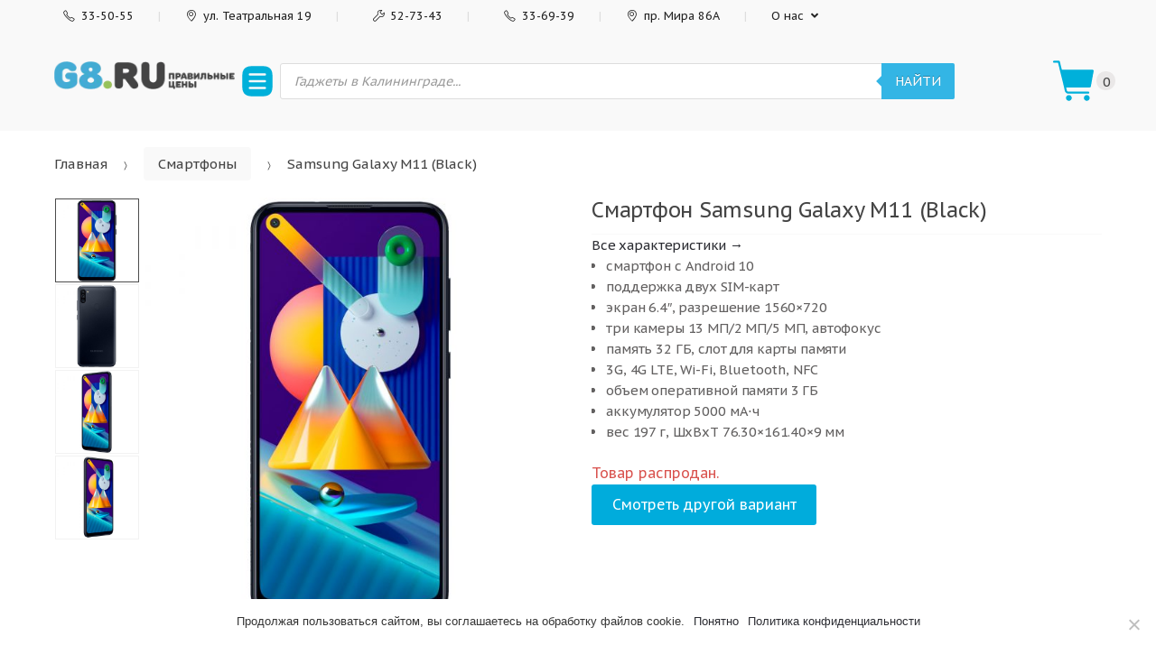

--- FILE ---
content_type: text/html; charset=UTF-8
request_url: https://g8.ru/product/samsung-galaxy-m11-black/
body_size: 32470
content:
<!DOCTYPE html><html lang="ru-RU" prefix="og: http://ogp.me/ns#"><head><meta charset="UTF-8"><meta name="viewport" content="width=device-width, initial-scale=1, maximum-scale=1.0, user-scalable=no"><meta name="yandex-verification" content="a7a936caf74ac574"><style type='text/css'></style><title>Купить Samsung Galaxy M11 (Black) в Калининграде, цены на Смартфоны в интернет-магазине G8.RU</title><meta name="description" content="Смартфоны Samsung Galaxy M11 (Black) купить по выгодной цене в Калининграде. Только оригинальные смартфоны и гаджеты, гарантия качества. Наличный и безналичный расчет, беспроцентная рассрочка от 0%. Интернет-магазин G8.RU."/><meta name="robots" content="index, follow, max-snippet:-1, max-image-preview:large, max-video-preview:-1"/><link rel="canonical" href="https://g8.ru/product/samsung-galaxy-m11-black/"/><meta property="og:locale" content="ru_RU"/><meta property="og:type" content="article"/><meta property="og:title" content="Купить Samsung Galaxy M11 (Black) в Калининграде, цены в интернет-магазине G8.RU"/><meta property="og:description" content="Samsung Galaxy M11 (Black) купить по выгодной цене в Калининграде. Только оригинальные смартфоны и гаджеты, гарантия качества. Наличный и безналичный расчет, беспроцентная рассрочка от 0%. Интернет-магазин G8.RU."/><meta property="og:url" content="https://g8.ru/product/samsung-galaxy-m11-black/"/><meta property="og:site_name" content="G8.RU Калининград"/><meta property="article:modified_time" content="2024-12-06T10:30:21+00:00"/><meta property="og:image" content="https://g8.ru/wp-content/uploads/2020/06/samsung-galaxy-m11-black-001.jpg"/><meta property="og:image:width" content="1000"/><meta property="og:image:height" content="1000"/><link rel='dns-prefetch' href='//yastatic.net'/><link rel='dns-prefetch' href='//fonts.googleapis.com'/><link rel='stylesheet' id='wc-block-style-css' href='https://g8.ru/wp-content/cache/wmac/css/wmac_single_e7e6a0406a3fc00f71bec2706c3d7c75.css' type='text/css' media='all'/><link rel='stylesheet' id='contact-form-7-css' href='https://g8.ru/wp-content/cache/wmac/css/wmac_single_4bc19d35d9e5befbc0d4ac845aab7f5b.css' type='text/css' media='all'/><link rel='stylesheet' id='cookie-notice-front-css' href='https://g8.ru/wp-content/plugins/cookie-notice/css/front.min.css' type='text/css' media='all'/><link rel='stylesheet' id='pwb-styles-frontend-css' href='https://g8.ru/wp-content/plugins/perfect-woocommerce-brands/assets/css/styles-frontend.min.css' type='text/css' media='all'/><link rel='stylesheet' id='saswp-style-css' href='https://g8.ru/wp-content/plugins/schema-and-structured-data-for-wp/admin_section/css/saswp-style.min.css' type='text/css' media='all'/><style id='saswp-style-inline-css' type='text/css'>.saswp-rb-hd span,.saswp-rvw-sm span{background-color:#1e73be;color:#fff;font-size:15px}.saswp-rb-rif{color:#000;font-size:18px}.saswp-rvw-str .saswp_star_color svg,.saswp-rvw-str .saswp_star_color_gray svg,.saswp-rvw-str .saswp_half_star_color svg{width:18px}.saswp-rvw-fs{color:#d33;font-size:48px}</style><link rel='stylesheet' id='wc-smc-style-css' href='https://g8.ru/wp-content/cache/wmac/css/wmac_single_9c535af01ea6c3d69688486d6723e516.css' type='text/css' media='all'/><link rel='stylesheet' id='photoswipe-css' href='https://g8.ru/wp-content/plugins/woocommerce/assets/css/photoswipe/photoswipe.min.css' type='text/css' media='all'/><link rel='stylesheet' id='photoswipe-default-skin-css' href='https://g8.ru/wp-content/plugins/woocommerce/assets/css/photoswipe/default-skin/default-skin.min.css' type='text/css' media='all'/><style id='woocommerce-inline-inline-css' type='text/css'>.woocommerce form .form-row .required{visibility:visible}</style><link rel='stylesheet' id='taxopress-frontend-css-css' href='https://g8.ru/wp-content/cache/wmac/css/wmac_single_ce117c7862d2176db0ba3362ccfe01e0.css' type='text/css' media='all'/><link rel='stylesheet' id='dgwt-wcas-style-css' href='https://g8.ru/wp-content/plugins/ajax-search-for-woocommerce/assets/css/style.min.css' type='text/css' media='all'/><link rel='stylesheet' id='techmarket-bootstrap-css' href='https://g8.ru/wp-content/themes/techmarket/assets/css/bootstrap.min.css' type='text/css' media='all'/><link rel='stylesheet' id='techmarket-animate-css' href='https://g8.ru/wp-content/themes/techmarket/assets/css/animate.min.css' type='text/css' media='all'/><link rel='stylesheet' id='techmarket-style-css' href='https://g8.ru/wp-content/themes/techmarket/style.min.css' type='text/css' media='all'/> <link rel='stylesheet' id='techmarket-icons-css' href='https://g8.ru/wp-content/themes/techmarket/assets/css/font-techmarket.min.css' type='text/css' media='all'/><link rel='stylesheet' id='techmarket-woocommerce-style-css' href='https://g8.ru/wp-content/cache/wmac/css/wmac_single_189e6b568dd1cab047cb7978b86d5963.css' type='text/css' media='all'/><style id='techmarket-woocommerce-style-inline-css' type='text/css'>button,input[type="button"],input[type="reset"],input[type="submit"],.button,#scrollUp,.added_to_cart,.btn-primary,.fullwidth-notice,.top-bar.top-bar-v4,.site-header.header-v4,.site-header.header-v5,.navbar-search .btn-secondary,.header-v1 .departments-menu button,.widget_shopping_cart .buttons a:first-child,.section-landscape-products-widget-carousel.type-3 .section-header:after,.home-v1-slider .custom.tp-bullets .tp-bullet.selected,.home-v2-slider .custom.tp-bullets .tp-bullet.selected,.home-v3-slider .custom.tp-bullets .tp-bullet.selected,.home-v4-slider .custom.tp-bullets .tp-bullet.selected,.home-v5-slider .custom.tp-bullets .tp-bullet.selected,.home-v6-slider .custom.tp-bullets .tp-bullet.selected,.section-categories-filter .products .product-type-simple .button:hover,#respond.comment-respond .comment-form .form-submit input[type="submit"]:hover,.contact-page-title:after,.comment-reply-title:after,article .more-link,article.post .more-link,.slick-dots li.slick-active button:before,.products .product .added_to_cart:hover,.products .product .button:hover,.banner-action.button:hover,.deal-progress .progress-bar,.section-products-tabs .section-products-tabs-wrap>.button:hover,#secondary.sidebar-blog .widget .widget-title:after,#secondary.sidebar-blog .widget_tag_cloud .tagcloud a:hover,.comments-title:after,.pings-title:after,.navbar-primary .nav .techmarket-flex-more-menu-item>a::after,.primary-navigation .nav .techmarket-flex-more-menu-item>a::after,.secondary-navigation .nav .techmarket-flex-more-menu-item>a::after,.header-v4 .sticky-wrapper .techmarket-sticky-wrap.stuck,.header-v5 .sticky-wrapper .techmarket-sticky-wrap.stuck,article .post-readmore .btn-primary:hover,article.post .post-readmore .btn-primary:hover,.table-compare tbody tr td .button:hover,.return-to-shop .button:hover,.contact-form .form-group input[type="button"],.contact-form .form-group input[type="submit"],.cart-collaterals .checkout-button,#payment .place-order .button,.single-product .single_add_to_cart_button:hover,.single-product .accessories .accessories-product-total-price .accessories-add-all-to-cart .button:hover,.single-product .accessories .accessories-product-total-price .accessories-add-all-to-cart .button:focus,.contact-form .form-group input[type="button"],.contact-form .form-group input[type="submit"],.about-accordion .kc-section-active .kc_accordion_header.ui-state-active a i,.about-accordion .vc_tta-panels .vc_tta-panel .vc_tta-panel-heading .vc_tta-panel-title i,.about-accordion .vc_tta-panels .vc_tta-panel.vc_active .vc_tta-panel-title i,.home-v3-banner-with-products-carousel .banner .banner-action.button,.section-media-single-banner .button,.woocommerce-wishlist table.cart .product-add-to-cart a.button,table.cart td.actions div.coupon .button,.site-header.header-v10 .stretched-row,.site-header .handheld-header .handheld-header-cart-link .count,.products .product-carousel-with-timer-gallery .button,.banners-v2 .banner-action.button,.pace .pace-progress,input[type="submit"].dokan-btn-danger,a.dokan-btn-danger,.dokan-btn-danger,input[type="submit"].dokan-btn-danger:hover,a.dokan-btn-danger:hover,.dokan-btn-danger:hover,input[type="submit"].dokan-btn-danger:focus,a.dokan-btn-danger:focus,.dokan-btn-danger:focus,.wcmp_main_page .wcmp_main_menu ul li.hasmenu ul.submenu li.active a,.wcmp_main_page .wcmp_main_holder .wcmp_headding1 button,.wcmp_main_page .wcmp_main_menu ul li ul li a.active2,.wcmp_main_page .wcmp_main_holder .wcmp_headding1 button,input[type="submit"].dokan-btn-theme,a.dokan-btn-theme,.dokan-btn-theme,input[type="submit"].dokan-btn-theme:hover,a.dokan-btn-theme:hover,.dokan-btn-theme:hover,input[type="submit"].dokan-btn-theme:focus,a.dokan-btn-theme:focus,.dokan-btn-theme:focus,#secondary.sidebar-blog .widget .section-header .section-title:after,.dokan-dashboard .dokan-dash-sidebar ul.dokan-dashboard-menu li.active,.dokan-dashboard .dokan-dash-sidebar ul.dokan-dashboard-menu li:hover,.dokan-dashboard .dokan-dash-sidebar ul.dokan-dashboard-menu li.dokan-common-links a:hover,.wcmp_regi_main .register p.woocomerce-FormRow input,.pagination .page-numbers li .page-numbers.current,.woocommerce-pagination .page-numbers li .page-numbers.current,#secondary .widget.widget_price_filter .price_slider .ui-slider-range,#secondary .widget.widget_price_filter .price_slider .ui-slider-handle,div.wpforms-container-full.contact-form .wpforms-form input[type="submit"],div.wpforms-container-full.contact-form .wpforms-form button[type="submit"],div.wpforms-container-full.contact-form .wpforms-form .wpforms-page-button,.wpforms-container.contact-form input[type="submit"],.wpforms-container.contact-form button[type="submit"],.wpforms-container.contact-form .wpforms-page-button,div.wpforms-container-full.newsletter-form .wpforms-form input[type="submit"],div.wpforms-container-full.newsletter-form .wpforms-form button[type="submit"],div.wpforms-container-full.newsletter-form .wpforms-form .wpforms-page-button,.wpforms-container.newsletter-form input[type="submit"],.wpforms-container.newsletter-form button[type="submit"],.wpforms-container.newsletter-form .wpforms-page-button{background-color:#33b5e5}.primary-navigation .nav .dropdown-menu,.secondary-navigation .nav .dropdown-menu,.navbar-primary .nav .dropdown-menu,.primary-navigation .nav .yamm-fw>.dropdown-menu>li,.navbar-primary .nav .yamm-fw>.dropdown-menu>li,.top-bar .nav .show>.dropdown-menu{border-top-color:#33b5e5}.widget_shopping_cart .buttons a:first-child:hover,.navbar-primary .nav .techmarket-flex-more-menu-item>a:hover::after,.primary-navigation .nav .techmarket-flex-more-menu-item>a:hover::after,.secondary-navigation .nav .techmarket-flex-more-menu-item>a:hover::after,.cart-collaterals .checkout-button:hover,#payment .place-order .button:hover,.contact-form .form-group input[type="button"]:hover,.contact-form .form-group input[type="submit"]:hover,.section-media-single-banner .button:hover,.woocommerce-wishlist table.cart .product-add-to-cart a.button:hover,.products .product-carousel-with-timer-gallery .button:hover,table.cart td.actions div.coupon .button:hover,.banners-v2 .banner-action.button:hover,.wcmp_main_page .wcmp_main_holder .wcmp_headding1 button:hover,.btn-primary:hover,.navbar-search button:hover,div.wpforms-container-full.contact-form .wpforms-form input[type="submit"]:hover,div.wpforms-container-full.contact-form .wpforms-form button[type="submit"]:hover,div.wpforms-container-full.contact-form .wpforms-form .wpforms-page-button:hover,.wpforms-container.contact-form input[type="submit"]:hover,.wpforms-container.contact-form button[type="submit"]:hover,.wpforms-container.contact-form .wpforms-page-button:hover,div.wpforms-container-full.newsletter-form .wpforms-form input[type="submit"]:hover,div.wpforms-container-full.newsletter-form .wpforms-form button[type="submit"]:hover,div.wpforms-container-full.newsletter-form .wpforms-form .wpforms-page-button:hover,.wpforms-container.newsletter-form input[type="submit"]:hover,.wpforms-container.newsletter-form button[type="submit"]:hover,.wpforms-container.newsletter-form .wpforms-page-button:hover{background-color:#2fa7d3}.home-v3-banner-with-products-carousel .banner .banner-action.button:hover{background-color:#2991b7}.cart-collaterals .checkout-button:hover,#payment .place-order .button:hover,.contact-form .form-group input[type="button"]:hover,.contact-form .form-group input[type="submit"]:hover,.section-media-single-banner .button:hover,.products .product-carousel-with-timer-gallery .button:hover,.woocommerce-wishlist table.cart .product-add-to-cart a.button:hover,table.cart td.actions div.coupon .button:hover,.btn-primary:hover,div.wpforms-container-full.contact-form .wpforms-form input[type="submit"]:hover,div.wpforms-container-full.contact-form .wpforms-form button[type="submit"]:hover,div.wpforms-container-full.contact-form .wpforms-form .wpforms-page-button:hover,.wpforms-container.contact-form input[type="submit"]:hover,.wpforms-container.contact-form button[type="submit"]:hover,.wpforms-container.contact-form .wpforms-page-button:hover,div.wpforms-container-full.newsletter-form .wpforms-form input[type="submit"],div.wpforms-container-full.newsletter-form .wpforms-form button[type="submit"],div.wpforms-container-full.newsletter-form .wpforms-form .wpforms-page-button,.wpforms-container.newsletter-form input[type="submit"]:hover,.wpforms-container.newsletter-form button[type="submit"]:hover,.wpforms-container.newsletter-form .wpforms-page-button:hover{border-color:#2fa7d3}.home-v3-banner-with-products-carousel .banner .banner-action.button:hover{border-color:#2991b7}.top-bar.top-bar-v4{border-bottom-color: #39cb100}.price,.features-list .feature i,.section-recent-posts-with-categories .post-items .post-item .post-info .btn-more,.section-products-with-image .load-more-button,.single-product .woocommerce-tabs .wc-tabs li.active a,.single-product .techmarket-tabs .tm-tabs li.active a,#respond.comment-respond .comment-form .form-submit input[type="submit"],#respond.comment-respond .comment-form>p.logged-in-as a,.banner-action.button,.commentlist .comment .reply a,.pings-list .comment .reply a,.products .product .added_to_cart,.products .product .button,.full-width-banner .banner-bg .button,article.post.category-more-tag a[target="_blank"],.commentlist .comment #respond .comment-reply-title small a,.commentlist .pingback #respond .comment-reply-title small a,.pings-list .comment #respond .comment-reply-title small a,.pings-list .pingback #respond .comment-reply-title small a,article.post.format-link .entry-content p a,article .post-readmore .btn-primary,article.post .post-readmore .btn-primary,.table-compare tbody tr td .button,.return-to-shop .button,.wcmp_main_page .wcmp_main_menu ul li a.active,.wcmp_main_page .wcmp_main_menu ul li a:hover,.wcmp_main_page .wcmp_displaybox2 h3,.wcmp_main_page .wcmp_displaybox3 h3,.widget_techmarket_poster_widget .poster-bg .caption .button:hover,.single-product .accessories .products .product .accessory-checkbox label input,.cart-collaterals .shop-features li i,.single-product .single_add_to_cart_button,.banners .banner .banner-bg .caption .price,.features-list .features .feature .media .feature-icon,.section-recent-posts-with-categories .nav .nav-link,.widget_techmarket_banner_widget .banner .banner-bg .caption .price,.single-product .accessories .accessories-product-total-price .accessories-add-all-to-cart .button,.wcmp_main_page .wcmp_main_holder .wcmp_dashboard_display_box h3,#secondary .widget.widget_layered_nav ul li a:hover:before,#secondary .widget.widget_layered_nav ul li.chosen a:before{color:#33b5e5}.top-bar.top-bar-v4 .nav-item+.nav-item .nav-link::before,.top-bar.top-bar-v4 .nav-item+.nav-item>a::before,.top-bar.top-bar-v4 .nav>.menu-item+.menu-item .nav-link::before,.top-bar.top-bar-v4 .nav>.menu-item+.menu-item>a::before,#respond.comment-respond .comment-form>p.logged-in-as a:hover,#respond.comment-respond .comment-form>p.logged-in-as a:focus,#comments .comment-list .reply a:hover,#comments .comment-list .reply a:focus,.comment-list #respond .comment-reply-title small:hover,.pings-list #respond .comment-reply-title small:hover,.comment-list #respond .comment-reply-title small a:focus,.pings-list #respond .comment-reply-title small a:focus{color: #3dd9113}.top-bar.top-bar-v4 a,.site-header.header-v4 .site-header-cart .cart-contents .amount .price-label{color: #601541af}.site-header.header-v4 .navbar-search button,.site-header.header-v5 .navbar-search button,.widget_shopping_cart .product_list_widget .mini_cart_item .remove,.widget_shopping_cart_content .product_list_widget .mini_cart_item .remove,.site-header.header-v4 .site-header-cart .cart-contents .count{background-color: #3bd210a}.section-landscape-products-widget-carousel.product-widgets .section-header:after{border-bottom-color:#33b5e5}.site-header.header-v4 .site-branding .cls-3,.site-header.header-v5 .site-branding .cls-3{fill: #5813718a}.btn-primary,.wcmp_main_page .wcmp_ass_btn,.header-v4 .departments-menu>.dropdown-menu>li,.header-v4 .departments-menu>.dropdown-menu .menu-item-has-children>.dropdown-menu,.section-categories-filter .products .product-type-simple .button:hover,.contact-page-title:after,.navbar-search .btn-secondary,.products .product .added_to_cart,.products .product .button,.products .product .added_to_cart:hover,.products .product .button:hover,.section-products-carousel-tabs .nav-link.active::after,.full-width-banner .banner-bg .button,.banner-action.button,.section-products-tabs .section-products-tabs-wrap>.button:hover,.section-3-2-3-product-cards-tabs-with-featured-product .nav .nav-link.active:after,.section-product-cards-carousel-tabs .nav .nav-link.active:after,.section-products-carousel-with-vertical-tabs .section-title:before,#respond.comment-respond .comment-form .form-submit input[type="submit"],.section-categories-filter .products .product-type-simple .button:hover,.home-v9-full-banner.full-width-banner .banner-bg .caption .banner-action.button:hover,.section-deals-carousel-and-products-carousel-tabs .deals-carousel-inner-block,article .post-readmore .btn-primary,article.post .post-readmore .btn-primary,.table-compare tbody tr td .button,.table-compare tbody tr td .button:hover,.return-to-shop .button,.col-2-full-width-banner .banner .banner-bg .caption .banner-action.button:hover,.return-to-shop .button:hover,.select2-container .select2-drop-active,.contact-form .form-group input[type="button"],.contact-form .form-group input[type="submit"],.widget_techmarket_poster_widget .poster-bg .caption .button,.cart-collaterals .checkout-button,.section-6-1-6-products-tabs ul.nav .nav-link.active:after,#payment .place-order .button,.products .sale-product-with-timer,.products .sale-product-with-timer:hover,.single-product .single_add_to_cart_button,.single-product .accessories .accessories-product-total-price .accessories-add-all-to-cart .button:hover,.single-product .accessories .accessories-product-total-price .accessories-add-all-to-cart .button:focus,.contact-form .form-group input[type="button"],.contact-form .form-group input[type="submit"],.about-accordion .kc-section-active .kc_accordion_header.ui-state-active a i,.about-accordion .vc_tta-panels .vc_tta-panel.vc_active .vc_tta-panel-title i,.section-landscape-full-product-cards-carousel .section-title::before,.section-media-single-banner .button,.woocommerce-wishlist table.cart .product-add-to-cart a.button,.widget_techmarket_poster_widget .poster-bg .caption .button,table.cart td.actions div.coupon .button,.header-v1 .departments-menu button,input[type="submit"].dokan-btn-danger,a.dokan-btn-danger,.dokan-btn-danger,input[type="submit"].dokan-btn-danger:hover,a.dokan-btn-danger:hover,.dokan-btn-danger:hover,input[type="submit"].dokan-btn-danger:focus,a.dokan-btn-danger:focus,.dokan-btn-danger:focus,input[type="submit"].dokan-btn-theme,a.dokan-btn-theme,.dokan-btn-theme,input[type="submit"].dokan-btn-theme:hover,a.dokan-btn-theme:hover,.dokan-btn-theme:hover,input[type="submit"].dokan-btn-theme:focus,a.dokan-btn-theme:focus,.dokan-btn-theme:focus,.section-product-carousel-with-featured-product.type-2 .section-title::before,.wcvendors-pro-dashboard-wrapper .wcv-grid nav.wcv-navigation ul li.active a:after,.header-v4 .departments-menu>.dropdown-menu,div.wpforms-container-full.contact-form .wpforms-form input[type="submit"]:hover,div.wpforms-container-full.contact-form .wpforms-form button[type="submit"]:hover,div.wpforms-container-full.contact-form .wpforms-form .wpforms-page-button:hover,.wpforms-container.contact-form input[type="submit"]:hover,.wpforms-container.contact-form button[type="submit"]:hover,.wpforms-container.contact-form .wpforms-page-button:hover,div.wpforms-container-full.newsletter-form .wpforms-form input[type="submit"]:hover,div.wpforms-container-full.newsletter-form .wpforms-form button[type="submit"]:hover,div.wpforms-container-full.newsletter-form .wpforms-form .wpforms-page-button:hover,.wpforms-container.newsletter-form input[type="submit"]:hover,.wpforms-container.newsletter-form button[type="submit"]:hover,.wpforms-container.newsletter-form .wpforms-page-button:hover{border-color:#33b5e5}.slider-sm-btn,.slider-sm-btn:hover{border-color:#33b5e5!important}.slider-sm-btn{color:#33b5e5!important}.slider-sm-btn:hover,.wcmp_main_page .wcmp_main_holder .wcmp_vendor_dashboard_content .action_div .wcmp_orange_btn{background-color:#33b5e5!important}@media (max-width:1023px){.shop-control-bar{background-color:#33b5e5}}button,.button,button:hover,.button:hover,.btn-primary,input[type="submit"],input[type="submit"]:hover,.btn-primary:hover,.return-to-shop .button:hover,.top-bar.top-bar-v4 a,.fullwidth-notice .message,#payment .place-order .button,.cart-collaterals .checkout-button,.banners-v2 .banner-action.button,.header-v1 .departments-menu button,.section-media-single-banner .button,.full-width-banner .banner-bg .button:focus,.full-width-banner .banner-bg .button:hover,.banners-v2.full-width-banner .banner-bg .button,.site-header.header-v10 .navbar-primary .nav>li>a,.site-header.header-v10 .primary-navigation .nav>li>a,.top-bar.top-bar-v4 .nav-item+.nav-item .nav-link::before,.top-bar.top-bar-v4 .nav-item+.nav-item>a::before,.top-bar.top-bar-v4 .nav>.menu-item+.menu-item .nav-link::before,.top-bar.top-bar-v4 .nav>.menu-item+.menu-item>a::before,.site-header.header-v4 .navbar-nav .nav-link,.site-header.header-v4 .site-header-cart .cart-contents,.site-header.header-v4 .header-cart-icon,.site-header.header-v4 .departments-menu button i,.site-header.header-v5 .departments-menu button i,.site-header.header-v5 .navbar-primary .nav>li>a,.site-header.header-v5 .primary-navigation .nav>li>a,.section-products-tabs .section-products-tabs-wrap>.button:hover,.site-header.header-v4 .site-header-cart .cart-contents .amount .price-label,.home-v9-full-banner.full-width-banner .banner-bg .caption .banner-action.button:hover,.col-2-full-width-banner .banner .banner-bg .caption .banner-action.button:hover{color:#fff}.slider-sm-btn:hover,.slider-sm-btn{color:#fff!important}.top-bar.top-bar-v4{border-bottom-color: #17f17f17f}.site-header.header-v4 .site-header-cart .cart-contents .count{background-color: #218218218}.site-header.header-v4 .navbar-search button,.site-header.header-v5 .navbar-search button{background-color:#fff}.site-header.header-v4 .navbar-search button:hover,.site-header.header-v5 .navbar-search button:hover{background-color:#ccc}.site-header.header-v4 .departments-menu button i,.site-header.header-v5 .departments-menu button i{text-shadow:#fff 0 1px 0}.site-header.header-v4 .site-branding .cls-1,.site-header.header-v4 .site-branding .cls-2,.site-header.header-v5 .site-branding .cls-1,.site-header.header-v5 .site-branding .cls-2{fill:#fff}.site-header.header-v4 .site-branding .cls-3,.site-header.header-v5 .site-branding .cls-3{fill: #218218218}body,button,input,textarea,select{font-family:PT\ Sans\ caption}</style><link rel='stylesheet' id='techmarket-child-style-css' href='https://g8.ru/wp-content/cache/wmac/css/wmac_single_17cde99040361c6f208390f65411c8a2.css' type='text/css' media='all'/><link rel='stylesheet' id='kc-general-css' href='https://g8.ru/wp-content/plugins/kingcomposer/assets/frontend/css/kingcomposer.min.css' type='text/css' media='all'/><link rel='stylesheet' id='kc-animate-css' href='https://g8.ru/wp-content/cache/wmac/css/wmac_single_3a31ee25cc67234c751581c987d638bc.css' type='text/css' media='all'/><link rel='stylesheet' id='kc-icon-1-css' href='https://g8.ru/wp-content/cache/wmac/css/wmac_single_0648b2cd34c7826c24d335ebc70c89d7.css' type='text/css' media='all'/> <script type='text/javascript' src='https://yastatic.net/jquery/3.3.1/jquery.min.js' id='jquery-js'></script> <script type='text/javascript' src='https://g8.ru/wp-content/plugins/simple-tags/assets/frontend/js/frontend.js?ver=3.25.1' id='taxopress-frontend-js-js'></script> <script type='text/javascript' id='wbcr_clearfy-css-lazy-load-js-extra'>var wbcr_clearfy_async_links={"wbcr_clearfy-font-awesome":"https:\/\/g8.ru\/wp-content\/themes\/techmarket\/assets\/vendors\/fontawesome\/css\/all.min.css","wbcr_clearfy-google-fonts":"https:\/\/fonts.googleapis.com\/css?family=PT+Sans+Caption:300,400,500,600,800,400italic&subset=cyrillic,cyrillic-ext,latin,latin-ext&display=fallback"};</script> <script type='text/javascript' src='https://g8.ru/wp-content/plugins/clearfy/assets/js/css-lazy-load.min.js?ver=2.2.3' id='wbcr_clearfy-css-lazy-load-js'></script> <meta name="framework" content="Redux 4.1.24"/><script type="text/javascript">var kc_script_data={ajax_url:"https://g8.ru/wp-admin/admin-ajax.php"}</script><style type="text/css">.dgwt-wcas-ico-magnifier,.dgwt-wcas-ico-magnifier-handler{max-width:20px}.dgwt-wcas-search-wrapp .dgwt-wcas-sf-wrapp .dgwt-wcas-search-submit::before{border-color:transparent #33b5e5}.dgwt-wcas-search-wrapp .dgwt-wcas-sf-wrapp .dgwt-wcas-search-submit:hover::before,.dgwt-wcas-search-wrapp .dgwt-wcas-sf-wrapp .dgwt-wcas-search-submit:focus::before{border-right-color:#33b5e5}.dgwt-wcas-search-wrapp .dgwt-wcas-sf-wrapp .dgwt-wcas-search-submit,.dgwt-wcas-om-bar .dgwt-wcas-om-return{background-color:#33b5e5}.dgwt-wcas-search-wrapp .dgwt-wcas-ico-magnifier,.dgwt-wcas-search-wrapp .dgwt-wcas-sf-wrapp .dgwt-wcas-search-submit svg path,.dgwt-wcas-om-bar .dgwt-wcas-om-return svg path{}</style><meta name="google-site-verification" content="hnbQ3Ixu9HQDRjdEjxtItoDCZfB8HIu6rmwljVYLUrA"/> <noscript><style>.woocommerce-product-gallery{opacity:1!important}</style></noscript><link rel="icon" href="https://g8.ru/wp-content/uploads/2020/03/cropped-mstile-310x310-2-1-32x32.png" sizes="32x32"/><link rel="icon" href="https://g8.ru/wp-content/uploads/2020/03/cropped-mstile-310x310-2-1-192x192.png" sizes="192x192"/><link rel="apple-touch-icon" href="https://g8.ru/wp-content/uploads/2020/03/cropped-mstile-310x310-2-1-180x180.png"/><meta name="msapplication-TileImage" content="https://g8.ru/wp-content/uploads/2020/03/cropped-mstile-310x310-2-1-270x270.png"/> <script type="text/javascript"></script><style type="text/css" id="kc-css-general">.kc-off-notice{display:inline-block!important}.kc-container{max-width:1170px}</style><style type="text/css" id="kc-css-render"></style><style type='text/css'>a.button{color:#f1f1f1!important}a.button.ajax_add_to_cart,a.product_type_simple{color:#222!important}.kc_text_block li a{color:#33b5e5!important}.top-bar li a{color:#222!important}.grecaptcha-badge{visibility:hidden!important}*,*::before,*::after{box-sizing:border-box}.products .product .onsale{animation:pulse 1.5s infinite ease-in-out}@keyframes pulse {
    0% {
        transform: scale(1);
        opacity: 1;
    }
    50% {
        transform: scale(1.1);
        opacity: 0.9;
    }
    100% {
        transform: scale(1);
        opacity: 1;
    }
}@media (min-width:1200px){form.woocommerce-checkout.checkout .woocommerce-checkout-review-order{flex:0 0 50%;max-width:50%}form.woocommerce-checkout.checkout .col2-set{flex:0 0 50%;max-width:50%}}@media (min-width:770px){form.woocommerce-checkout.checkout .col2-set>.col-2{margin-top:-180px}}p.in-stock{color:#83c559;font-size:26px}p.available-on-backorder{color:#ff8100;font-size:24px}.input-text,input[type="email"],input[type="password"],input[type="search"],input[type="text"],input[type="url"],textarea{color:#000;border:1px solid #33b5e5}.header-cart-icon.tm-shopping-bag,.site-header .tm-departments-thin{position:relative;display:inline-block;width:1.733em;height:1.733em;background:url(https://g8.ru/wp-content/uploads/2024/12/shopping-cart-svgrepo-com.svg) no-repeat center center;background-size:contain}.site-header .tm-departments-thin{background:url(https://g8.ru/wp-content/uploads/2024/12/menu-1-svgrepo-com.svg) no-repeat center center;background-size:contain;width:40px;height:40px}.header-cart-icon.tm-shopping-bag::before,.site-header .tm-departments-thin::before{content:none}.site-header .handheld-header .handheld-header-cart-link .count{background-color:#007eac}.header-v2 .departments-menu button{margin-left:20px!important}@media (min-width:1024px){.header-v2 .departments-menu button{width:auto}.site-header .handheld-header .handheld-navigation{}}@media (max-width:1024px){.site-header .handheld-header .handheld-navigation{padding-left:0!important;width:auto}}.term-description:hover{cursor:default}.term-description p,.term-description h1,.term-description div h2,.term-description ul{transition:1200ms}.term-description p:hover,.term-description:hover h1,.term-description div:hover h2,.term-description ul:hover{color:#222!important}.products .product .onsale{opacity:1!important;display:block!important}.shop-view-switcher{display:none}.h1.woocommerce-products-header__title{padding-top:15px;padding-left:25px;font-size:2rem;margin-bottom:1rem;margin-top:1em}.term-description{max-width:100%;color:#8d8d92;-webkit-column-gap:30px;-moz-column-gap:30px;column-gap:30px;-webkit-columns:3;-moz-columns:3;columns:3;font-size:14px}.term-description ul{padding:0}.term-description ul li{break-inside:avoid;margin-bottom:15px}.term-description p,.term-description div{break-inside:avoid}.term-description h1,.term-description h2,.term-description h3{color:#8d8d92;break-inside:avoid}.term-description h2,.term-description h3{margin-top:30px}.term-description h2:has(+ p) {break-inside:avoid}.term-description h1{font-size:20px}.term-description h2{font-size:18px}.term-description h3{font-size:16px}@media (max-width:980px){.term-description{-webkit-columns:2;-moz-columns:2;columns:2}}@media (max-width:768px){.custom-logo-link img{margin-top:-5px!important}.dgwt-wcas-sf-wrapp input[type="search"].dgwt-wcas-search-input{padding:10px 5px}.h1.kc_title{font-size:5vw}.term-description{-webkit-column-gap:0;-moz-column-gap:0;column-gap:0;-webkit-columns:1;-moz-columns:1;columns:1}body,html,footer,header,#page,#content{max-width:100%!important;box-sizing:border-box;overflow-x:hidden!important}.site-branding{margin:5px 0 10px!important}}</style></head><body class="product-template-default single single-product postid-4489 theme-techmarket cookies-not-set kc-css-system woocommerce woocommerce-page woocommerce-no-js left-sidebar normal can-uppercase user-not-logged-in woocommerce-active"><div id="page" class="hfeed site"> <a class="skip-link screen-reader-text" href="#site-navigation">Skip to navigation</a> <a class="skip-link screen-reader-text" href="#content">Skip to content</a><div class="top-bar top-bar-v2"><div class="col-full"><ul id="menu-mainmenu-left" class="nav menu-top-bar-left"><li id="topbar-left-menu-item-846" class="menu-item menu-item-type-custom menu-item-object-custom menu-item-846 animate-dropdown"><a title="Салон на Театральной" href="tel:335055"><i class="fa Салон на Театральной" aria-hidden="true"></i>&nbsp;<i class="sl-phone"></i> 33-50-55</a></li><li id="topbar-left-menu-item-891" class="menu-item menu-item-type-custom menu-item-object-custom menu-item-891 animate-dropdown"><a title=" ул. Театральная 19" href="/contacts/"><i class="sl-location-pin"></i> ул. Театральная 19</a></li><li id="topbar-left-menu-item-1774" class="menu-item menu-item-type-custom menu-item-object-custom menu-item-1774 animate-dropdown"><a title="Сервис на Мира" href="tel:527343"><i class="fa Сервис на Мира" aria-hidden="true"></i>&nbsp;<i class="sl-wrench"></i> 52-73-43</a></li><li id="topbar-left-menu-item-24595" class="menu-item menu-item-type-custom menu-item-object-custom menu-item-24595 animate-dropdown"><a title="Дисконт на Мира" href="tel:336939"><i class="fa Дисконт на Мира" aria-hidden="true"></i>&nbsp;<i class="sl-phone"></i> 33-69-39</a></li><li id="topbar-left-menu-item-13464" class="menu-item menu-item-type-custom menu-item-object-custom menu-item-13464 animate-dropdown"><a title=" пр. Мира 86А" href="/contacts/"><i class="sl-location-pin"></i> пр. Мира 86А</a></li><li id="topbar-left-menu-item-2912" class="menu-item menu-item-type-custom menu-item-object-custom menu-item-has-children menu-item-2912 animate-dropdown dropdown"><a title="О нас" data-toggle="dropdown" class="dropdown-toggle" aria-haspopup="true" href="#">О нас <span class="caret"></span></a><ul role="menu" class=" dropdown-menu"><li id="topbar-left-menu-item-24688" class="menu-item menu-item-type-custom menu-item-object-custom menu-item-24688 animate-dropdown"><a title="О компании" href="/about/">О компании</a></li><li id="topbar-left-menu-item-30551" class="menu-item menu-item-type-custom menu-item-object-custom menu-item-30551 animate-dropdown"><a title="Trade-In" href="/trade-in/">Trade-In</a></li><li id="topbar-left-menu-item-30552" class="menu-item menu-item-type-custom menu-item-object-custom menu-item-30552 animate-dropdown"><a title="Блог" href="/blog/">Блог</a></li><li id="topbar-left-menu-item-2914" class="menu-item menu-item-type-custom menu-item-object-custom menu-item-2914 animate-dropdown"><a title="Условия и Доставка" href="/terms/">Условия и Доставка</a></li><li id="topbar-left-menu-item-2913" class="menu-item menu-item-type-custom menu-item-object-custom menu-item-2913 animate-dropdown"><a title="Контакты" href="/contacts/">Контакты</a></li><li id="topbar-left-menu-item-2915" class="menu-item menu-item-type-custom menu-item-object-custom menu-item-2915 animate-dropdown"><a href="#"><hr/></a></li><li id="topbar-left-menu-item-2916" class="menu-item menu-item-type-custom menu-item-object-custom menu-item-2916 animate-dropdown"><a title="Вконтакте" target="_blank" href="https://vk.com/g8marketru" rel="noopener noreferrer">Вконтакте</a></li><li id="topbar-left-menu-item-24661" class="menu-item menu-item-type-custom menu-item-object-custom menu-item-24661 animate-dropdown"><a title="Телеграм-канал" href="https://t.me/G8RU39">Телеграм-канал</a></li><li id="topbar-left-menu-item-2917" class="menu-item menu-item-type-custom menu-item-object-custom menu-item-2917 animate-dropdown"><a title="Instagram" target="_blank" href="https://www.instagram.com/g8.ru/" rel="noopener noreferrer">Instagram</a></li><li id="topbar-left-menu-item-2918" class="menu-item menu-item-type-custom menu-item-object-custom menu-item-2918 animate-dropdown"><a title="YouTube" target="_blank" href="https://www.youtube.com/user/g8chanel" rel="noopener noreferrer">YouTube</a></li></ul></li></ul><ul id="menu-mainmenu-right" class="nav menu-top-bar-right"><li id="topbar-right-menu-item-2837" class="menu-item menu-item-type-custom menu-item-object-custom menu-item-2837 animate-dropdown"><a title="Вконтакте" target="_blank" href="https://vk.com/g8marketru" rel="noopener noreferrer"><i class="fab-vk"></i>Вконтакте</a></li><li id="topbar-right-menu-item-2838" class="menu-item menu-item-type-custom menu-item-object-custom menu-item-2838 animate-dropdown"><a title="Telegram" target="_blank" href="https://t.me/G8RU39"><i class="fab-telegram"></i>Telegram</a></li><li id="topbar-right-menu-item-2839" class="menu-item menu-item-type-custom menu-item-object-custom menu-item-2839 animate-dropdown"><a title="YouTube" target="_blank" href="https://www.youtube.com/user/g8chanel" rel="noopener noreferrer"><i class="sl-social-youtube"></i>YouTube</a></li><li class="menu-item"><a title="Sign in" href="https://g8.ru/product/samsung-galaxy-m11-black/"><i class="tm tm-login-register"></i>Sign in</a></li></ul></div></div><header id="masthead" class="site-header header-v2" style="background-image: none; "><div class="col-full desktop-only"><div class="row"><div class="site-branding"> <a href="https://g8.ru/" class="custom-logo-link" rel="home"><img style="width:232px;height:auto;margin-top: -12px;" src="https://g8.ru/wp-content/uploads/2024/09/mainlogo.png" alt="Логотип"> </a></div><div id="departments-menu" class="dropdown departments-menu"> <button class="btn dropdown-toggle btn-block" type="button" data-toggle="dropdown" aria-haspopup="true" aria-expanded="false"><i class="tm tm-departments-thin"></i><span>Каталог</span></button><ul id="menu-main-horizontal-menu" class="dropdown-menu yamm departments-menu-dropdown"><li id="departments-menu-menu-item-25441" class="menu-item menu-item-type-custom menu-item-object-custom menu-item-25441 animate-dropdown"><a title="iPhone 16 в Калининграде" href="/category/mobile/apple/"><i class="fa iPhone 16 в Калининграде" aria-hidden="true"></i>&nbsp;<img style="float:left;margin: 3px -2px 0 0;" src=https://g8.ru/wp-content/uploads/2024/12/iphone_icon.jpg>iPhone (все модели)</a></li><li id="departments-menu-menu-item-1784" class="yamm-fw menu-item menu-item-type-custom menu-item-object-custom menu-item-has-children menu-item-1784 animate-dropdown dropdown-submenu"><a title="Apple (все устройства)" data-toggle="dropdown" class="dropdown-toggle" aria-haspopup="true" href="/category/mobile/apple/"><img style="float:left;margin: 3px 3px 0 0;" src=https://g8.ru/wp-content/uploads/2024/12/i.jpg width=20>Apple (все устройства) <span class="caret"></span></a><ul role="menu" class=" dropdown-menu"><li id="departments-menu-menu-item-1896" class="menu-item menu-item-type-post_type menu-item-object-static_block menu-item-1896 animate-dropdown"><div class="yamm-content"><style type="text/css">@media only screen and (min-width:1000px) and (max-width:5000px){body.kc-css-system .kc-css-825667{width:33.33%}body.kc-css-system .kc-css-927784{width:33.33%}body.kc-css-system .kc-css-292522{width:33.33%}}body.kc-css-system .kc-css-657118{}body.kc-css-system .kc-css-927784{border-left:1px solid #ededed}body.kc-css-system .kc-css-292522{border-left:1px solid #ededed}</style><section class="kc-elm kc-css-657118 kc_row"><div class="kc-row-container  kc-container"><div class="kc-wrap-columns"><div class="kc-elm kc-css-825667 kc_col-sm-4 kc_column kc_col-sm-4"><div class="kc-col-container"><div class="widget widget_nav_menu kc-elm kc-css-127276"><div class="menu-vertical-menu-apple-00-container"><ul id="menu-vertical-menu-apple-00" class="menu"><li id="menu-item-2369" class="menu-item menu-item-type-custom menu-item-object-custom menu-item-2369"><a href="/category/mobile/apple/">Все модели iPhone</a></li><li id="menu-item-2464" class="menu-item menu-item-type-custom menu-item-object-custom menu-item-2464"><a href="/category/headphones/apple-headphones/">Apple Airpods</a></li><li id="menu-item-5287" class="menu-item menu-item-type-custom menu-item-object-custom menu-item-5287"><a href="/category/gadgets-acessories/apple-airpods-parts/">Airpods отдельные наушники</a></li><li id="menu-item-2478" class="menu-item menu-item-type-custom menu-item-object-custom menu-item-2478"><a href="/category/tablets/apple-tablets/">Apple iPad</a></li><li id="menu-item-2509" class="menu-item menu-item-type-custom menu-item-object-custom menu-item-2509"><a href="/category/smart-watch/apple-watch/">Apple Watch</a></li><li id="menu-item-5217" class="menu-item menu-item-type-custom menu-item-object-custom menu-item-5217"><a href="/category/gadgets-acessories/apple-acsessories/">Apple Pencil</a></li><li id="menu-item-12602" class="menu-item menu-item-type-custom menu-item-object-custom menu-item-12602"><a href="https://g8.ru/category/macbook/">Apple MacBook</a></li></ul></div></div></div></div><div class="kc-elm kc-css-927784 kc_col-sm-4 kc_column kc_col-sm-4"><div class="kc-col-container"><div class="widget widget_nav_menu kc-elm kc-css-522198"><div class="menu-vertiacal-menu-apple-16-container"><ul id="menu-vertiacal-menu-apple-16" class="menu"><li id="menu-item-40894" class="menu-item menu-item-type-custom menu-item-object-custom menu-item-40894"><a href="https://g8.ru/category/mobile/apple/iphone-17/">iPhone 17</a></li><li id="menu-item-40896" class="menu-item menu-item-type-custom menu-item-object-custom menu-item-40896"><a href="https://g8.ru/category/mobile/apple/iphone-air/">iPhone Air</a></li><li id="menu-item-40893" class="menu-item menu-item-type-custom menu-item-object-custom menu-item-40893"><a href="https://g8.ru/category/mobile/apple/iphone-17-pro/">iPhone 17 Pro</a></li><li id="menu-item-40895" class="menu-item menu-item-type-custom menu-item-object-custom menu-item-40895"><a href="https://g8.ru/category/mobile/apple/iphone-17-pro-max/">iPhone 17 Pro Max</a></li><li id="menu-item-35179" class="menu-item menu-item-type-custom menu-item-object-custom menu-item-35179"><a href="/category/mobile/apple/iphone-16e/">iPhone 16e</a></li><li id="menu-item-27903" class="menu-item menu-item-type-custom menu-item-object-custom menu-item-27903"><a href="/category/mobile/apple/iphone-16-pro-max/">iPhone 16 Pro Max</a></li><li id="menu-item-27904" class="menu-item menu-item-type-custom menu-item-object-custom menu-item-27904"><a href="/category/mobile/apple/iphone-16-pro/">iPhone 16 Pro</a></li><li id="menu-item-27905" class="menu-item menu-item-type-custom menu-item-object-custom menu-item-27905"><a href="/category/mobile/apple/iphone-16-plus/">iPhone 16 Plus</a></li><li id="menu-item-27906" class="menu-item menu-item-type-custom menu-item-object-custom menu-item-27906"><a href="/category/mobile/apple/iphone-16/">iPhone 16</a></li></ul></div></div></div></div><div class="kc-elm kc-css-292522 kc_col-sm-4 kc_column kc_col-sm-4"><div class="kc-col-container"><div class="widget widget_nav_menu kc-elm kc-css-230804"><div class="menu-vertiacal-menu-apple-15-container"><ul id="menu-vertiacal-menu-apple-15" class="menu"><li id="menu-item-20781" class="menu-item menu-item-type-custom menu-item-object-custom menu-item-20781"><a href="https://g8.ru/category/mobile/apple/iphone-15/">iPhone 15</a></li><li id="menu-item-20784" class="menu-item menu-item-type-custom menu-item-object-custom menu-item-20784"><a href="https://g8.ru/category/mobile/apple/iphone-15-pro-max/">iPhone 15 Pro Max</a></li></ul></div></div><div class="widget widget_nav_menu kc-elm kc-css-444731"><div class="menu-vertiacal-menu-apple-14-container"><ul id="menu-vertiacal-menu-apple-14" class="menu"><li id="menu-item-15602" class="menu-item menu-item-type-taxonomy menu-item-object-product_cat menu-item-15602"><a href="https://g8.ru/category/mobile/apple/iphone-14/">iPhone 14</a></li></ul></div></div><div class="widget widget_nav_menu kc-elm kc-css-199584"><div class="menu-vertical-menu-apple-03-container"><ul id="menu-vertical-menu-apple-03" class="menu"><li id="menu-item-20779" class="menu-item menu-item-type-custom menu-item-object-custom menu-item-20779"><a href="/category/mobile/apple/iphone-13/">iPhone 13</a></li></ul></div></div></div></div></div></div></section></div></li></ul></li><li id="departments-menu-menu-item-2547" class="menu-item menu-item-type-custom menu-item-object-custom menu-item-2547 animate-dropdown"><a title="Игровые приставки" href="/category/consoles/playstation-5/"><i class="fa Игровые приставки" aria-hidden="true"></i>&nbsp;<img style="float:left;margin: 3px -2px 0 0;" src=https://g8.ru/wp-content/uploads/2024/12/ps-logo.jpg>Sony PlayStation 5</a></li><li id="departments-menu-menu-item-24955" class="menu-item menu-item-type-custom menu-item-object-custom menu-item-24955 animate-dropdown"><a title="Телефоны Б/У" href="/category/mobile/b-u/"><img style="float:left;margin: 3px 2px 0 0;" src=https://g8.ru/wp-content/uploads/2024/12/by-logo.jpg>Телефоны Б/У</a></li><li id="departments-menu-menu-item-19118" class="menu-item menu-item-type-custom menu-item-object-custom menu-item-19118 animate-dropdown"><a title="MacBook Калининград" href="https://g8.ru/category/macbook/"><i class="fa MacBook Калининград" aria-hidden="true"></i>&nbsp;<img style="float:left;margin: 3px -1px 0 0;" src=https://g8.ru/wp-content/uploads/2024/12/macbook.jpg>Apple MacBook</a></li><li id="departments-menu-menu-item-2924" class="menu-item menu-item-type-custom menu-item-object-custom menu-item-2924 animate-dropdown"><a title="Apple Watch" href="/category/smart-watch/apple-watch/"><img style="float:left;margin: 3px 3px 0 0;" src=https://g8.ru/wp-content/uploads/2024/12/iwatch-l.jpg>Apple Watch</a></li><li id="departments-menu-menu-item-3239" class="menu-item menu-item-type-custom menu-item-object-custom menu-item-3239 animate-dropdown"><a title="Apple iPad" href="/category/tablets/apple-tablets/"><img style="float:left;margin: 3px 3px 0 0;" src=https://g8.ru/wp-content/uploads/2024/12/ipad-l.jpg>Apple iPad</a></li><li id="departments-menu-menu-item-2923" class="menu-item menu-item-type-custom menu-item-object-custom menu-item-2923 animate-dropdown"><a title="Apple AirPods" href="/category/headphones/apple-headphones/"><img style="float:left;margin: 3px 3px 0 0;" src=https://g8.ru/wp-content/uploads/2024/12/air-logo.jpg>Apple AirPods</a></li><li id="departments-menu-menu-item-14503" class="menu-item menu-item-type-custom menu-item-object-custom menu-item-14503 animate-dropdown"><a title="Техника Dyson" href="/category/dyson/"><i class="fa Техника Dyson" aria-hidden="true"></i>&nbsp;<img style="float:left;margin: 3px -2px 0 0;" src=https://g8.ru/wp-content/uploads/2024/12/dyson-logo.jpg>Dyson</a></li><li id="departments-menu-menu-item-1788" class="menu-item menu-item-type-custom menu-item-object-custom menu-item-has-children menu-item-1788 animate-dropdown dropdown-submenu"><a title="Samsung" data-toggle="dropdown" class="dropdown-toggle" aria-haspopup="true" href="/category/mobile/samsung/"><img style="float:left;margin: 3px 2px 0 0;" src=https://g8.ru/wp-content/uploads/2024/12/samsung-logo.jpg>Samsung <span class="caret"></span></a><ul role="menu" class=" dropdown-menu"><li id="departments-menu-menu-item-1854" class="menu-item menu-item-type-custom menu-item-object-custom menu-item-1854 animate-dropdown"><a title="Все смартфоны" href="/category/mobile/samsung/">Все смартфоны</a></li><li id="departments-menu-menu-item-1792" class="menu-item menu-item-type-custom menu-item-object-custom menu-item-1792 animate-dropdown"><a title="Galaxy S" href="/category/mobile/samsung/galaxy-s/">Galaxy S</a></li><li id="departments-menu-menu-item-1794" class="menu-item menu-item-type-custom menu-item-object-custom menu-item-1794 animate-dropdown"><a title="Galaxy A" href="/category/mobile/samsung/galaxy-a/">Galaxy A</a></li><li id="departments-menu-menu-item-6237" class="menu-item menu-item-type-custom menu-item-object-custom menu-item-6237 animate-dropdown"><a title="Часы Samsung Watch" href="/category/smart-watch/samsung-watch/">Часы Samsung Watch</a></li></ul></li><li id="departments-menu-menu-item-1787" class="menu-item menu-item-type-custom menu-item-object-custom menu-item-has-children menu-item-1787 animate-dropdown dropdown-submenu"><a title="Xiaomi" data-toggle="dropdown" class="dropdown-toggle" aria-haspopup="true" href="/category/mobile/xiaomi/"><img style="float:left;margin: 3px 3px 0 0;" src=https://g8.ru/wp-content/uploads/2024/12/mi-logo.jpg>Xiaomi <span class="caret"></span></a><ul role="menu" class=" dropdown-menu"><li id="departments-menu-menu-item-1853" class="menu-item menu-item-type-custom menu-item-object-custom menu-item-1853 animate-dropdown"><a title="Все смартфоны" href="/category/mobile/xiaomi/">Все смартфоны</a></li><li id="departments-menu-menu-item-1789" class="menu-item menu-item-type-custom menu-item-object-custom menu-item-1789 animate-dropdown"><a title="Xiaomi Mi" href="/category/mobile/xiaomi/mi/">Xiaomi Mi</a></li><li id="departments-menu-menu-item-1790" class="menu-item menu-item-type-custom menu-item-object-custom menu-item-1790 animate-dropdown"><a title="Redmi Note" href="/category/mobile/xiaomi/redmi-note/">Redmi Note</a></li><li id="departments-menu-menu-item-1791" class="menu-item menu-item-type-custom menu-item-object-custom menu-item-1791 animate-dropdown"><a title="Redmi" href="/category/mobile/xiaomi/redmi/">Redmi</a></li><li id="departments-menu-menu-item-4393" class="menu-item menu-item-type-custom menu-item-object-custom menu-item-4393 animate-dropdown"><a title="Poco" href="/category/mobile/xiaomi/poco/">Poco</a></li><li id="departments-menu-menu-item-12553" class="menu-item menu-item-type-custom menu-item-object-custom menu-item-12553 animate-dropdown"><a title="Планшеты Xiaomi Pad" href="/category/tablets/xiaomi-pad/">Планшеты Xiaomi Pad</a></li></ul></li><li id="departments-menu-menu-item-5418" class="menu-item menu-item-type-custom menu-item-object-custom menu-item-5418 animate-dropdown"><a title="OnePlus" href="/category/mobile/oneplus/"><img style="float:left;margin: 3px 2px 0 0;" src=https://g8.ru/wp-content/uploads/2024/12/oneplus-l.jpg>OnePlus</a></li><li id="departments-menu-menu-item-9673" class="menu-item menu-item-type-taxonomy menu-item-object-product_cat menu-item-9673 animate-dropdown"><a title="Google Pixel" href="https://g8.ru/category/mobile/google-pixel/"><img style="float:left;margin: 3px 2px 0 0;" src=https://g8.ru/wp-content/uploads/2024/12/google-pixel-l.jpg>Google Pixel</a></li><li id="departments-menu-menu-item-6912" class="menu-item menu-item-type-taxonomy menu-item-object-product_cat menu-item-has-children menu-item-6912 animate-dropdown dropdown-submenu"><a title="Гаджеты и Аксессуары" data-toggle="dropdown" class="dropdown-toggle" aria-haspopup="true" href="https://g8.ru/category/gadgets-acessories/"><img style="float:left;margin: 3px 2px 0 0;" src=https://g8.ru/wp-content/uploads/2024/12/gadgets-l.jpg>Гаджеты и Аксессуары <span class="caret"></span></a><ul role="menu" class=" dropdown-menu"><li id="departments-menu-menu-item-6914" class="menu-item menu-item-type-taxonomy menu-item-object-product_cat menu-item-has-children menu-item-6914 animate-dropdown dropdown-submenu"><a title="Аксессуары Apple" data-toggle="dropdown" class="dropdown-toggle" aria-haspopup="true" href="https://g8.ru/category/gadgets-acessories/apple-acsessories/">Аксессуары Apple</a><ul role="menu" class=" dropdown-menu"><li id="departments-menu-menu-item-6918" class="menu-item menu-item-type-taxonomy menu-item-object-product_cat menu-item-6918 animate-dropdown"><a title="Зарядные устройства Apple" href="https://g8.ru/category/gadgets-acessories/apple-acsessories/chargers/">Зарядные устройства Apple</a></li><li id="departments-menu-menu-item-6916" class="menu-item menu-item-type-taxonomy menu-item-object-product_cat menu-item-6916 animate-dropdown"><a title="AirPods" href="https://g8.ru/category/gadgets-acessories/apple-acsessories/earplugs/airpods/">AirPods</a></li><li id="departments-menu-menu-item-6917" class="menu-item menu-item-type-taxonomy menu-item-object-product_cat menu-item-6917 animate-dropdown"><a title="EarPods" href="https://g8.ru/category/gadgets-acessories/apple-acsessories/earplugs/earpods/">EarPods</a></li><li id="departments-menu-menu-item-17906" class="menu-item menu-item-type-taxonomy menu-item-object-product_cat menu-item-17906 animate-dropdown"><a title="Чехлы для Apple" href="https://g8.ru/category/gadgets-acessories/apple-cases/">Чехлы для Apple</a></li></ul></li><li id="departments-menu-menu-item-6913" class="menu-item menu-item-type-taxonomy menu-item-object-product_cat menu-item-6913 animate-dropdown"><a title="Умный дом" href="https://g8.ru/category/gadgets-acessories/smarthouse/">Умный дом</a></li><li id="departments-menu-menu-item-12248" class="menu-item menu-item-type-taxonomy menu-item-object-product_cat menu-item-12248 animate-dropdown"><a title="Наушники и гарнитуры" href="https://g8.ru/category/gadgets-acessories/headphones-and-headsets/">Наушники и гарнитуры</a></li><li id="departments-menu-menu-item-12250" class="menu-item menu-item-type-taxonomy menu-item-object-product_cat menu-item-12250 animate-dropdown"><a title="Портативная акустика" href="https://g8.ru/category/gadgets-acessories/bluetooth-portables/">Портативная акустика</a></li><li id="departments-menu-menu-item-12251" class="menu-item menu-item-type-taxonomy menu-item-object-product_cat menu-item-12251 animate-dropdown"><a title="Внешние аккумуляторы" href="https://g8.ru/category/gadgets-acessories/powerbanks/">Внешние аккумуляторы</a></li><li id="departments-menu-menu-item-24649" class="menu-item menu-item-type-custom menu-item-object-custom menu-item-24649 animate-dropdown"><a title="Автомобильные аксессуары" href="https://g8.ru/category/gadgets-acessories/avtomobilnye-aksessuary/">Автомобильные аксессуары</a></li><li id="departments-menu-menu-item-24650" class="menu-item menu-item-type-custom menu-item-object-custom menu-item-24650 animate-dropdown"><a title="Красота и здоровье" href="https://g8.ru/category/gadgets-acessories/krasota-i-zdorove/">Красота и здоровье</a></li><li id="departments-menu-menu-item-24651" class="menu-item menu-item-type-custom menu-item-object-custom menu-item-24651 animate-dropdown"><a title="Пылесосы" href="https://g8.ru/category/gadgets-acessories/pylesosy/">Пылесосы</a></li><li id="departments-menu-menu-item-24652" class="menu-item menu-item-type-custom menu-item-object-custom menu-item-24652 animate-dropdown"><a title="Техника для кухни" href="https://g8.ru/category/gadgets-acessories/tehnika-dlya-kuhni/">Техника для кухни</a></li><li id="departments-menu-menu-item-24653" class="menu-item menu-item-type-custom menu-item-object-custom menu-item-24653 animate-dropdown"><a title="Фитнес браслеты" href="https://g8.ru/category/gadgets-acessories/fitnes-braslety/">Фитнес браслеты</a></li><li id="departments-menu-menu-item-12252" class="menu-item menu-item-type-taxonomy menu-item-object-product_cat menu-item-12252 animate-dropdown"><a title="Полезные аксессуары" href="https://g8.ru/category/gadgets-acessories/other/">Полезные аксессуары</a></li></ul></li><li id="departments-menu-menu-item-3947" class="menu-item menu-item-type-custom menu-item-object-custom menu-item-3947 animate-dropdown"><a title="Телефоны BQ" rel="nofollow" href="/category/mobile/bq/"><i class="fa Телефоны BQ" aria-hidden="true"></i>&nbsp;<img style="float:left;margin: 3px -1px 0 0;" src=https://g8.ru/wp-content/uploads/2024/12/bq-l.jpg>Телефоны BQ</a></li><li id="departments-menu-menu-item-25512" class="menu-item menu-item-type-custom menu-item-object-custom menu-item-25512 animate-dropdown"><a title="Обзоры гаджетов" href="/obzory-gadzhetov/"><img style="float:left;margin: 3px 2px 0 0;" src=https://g8.ru/wp-content/uploads/2024/12/stati.jpg>Обзоры гаджетов</a></li></ul></div><div class="navbar-search"><div class="dgwt-wcas-search-wrapp dgwt-wcas-is-detail-box dgwt-wcas-has-submit woocommerce js-dgwt-wcas-layout-classic dgwt-wcas-layout-classic js-dgwt-wcas-mobile-overlay-enabled"><form class="dgwt-wcas-search-form" role="search" action="https://g8.ru/" method="get"><div class="dgwt-wcas-sf-wrapp"> <label class="screen-reader-text" for="dgwt-wcas-search-input-14f8">Поиск товаров</label> <input id="dgwt-wcas-search-input-14f8" type="search" class="dgwt-wcas-search-input" name="s" value="" placeholder="Гаджеты в Калининграде..." autocomplete="off"/><div class="dgwt-wcas-preloader"></div> <button type="submit" name="dgwt-wcas-search-submit" class="dgwt-wcas-search-submit">Найти</button> <input type="hidden" name="post_type" value="product"/> <input type="hidden" name="dgwt_wcas" value="1"/></div></form></div></div><ul id="site-header-cart" class="site-header-cart menu"><li class="animate-dropdown dropdown "> <a class="cart-contents" href="https://g8.ru/cart/" data-toggle="dropdown" title="View your shopping cart"> <i class="header-cart-icon tm tm-shopping-bag"></i> <span class="count">0</span> <span class="amount"><span class="price-label">Корзина</span>0&nbsp;&#8381;</span> </a><ul class="dropdown-menu dropdown-menu-mini-cart"><li><div class="widget_shopping_cart_content"><p class="woocommerce-mini-cart__empty-message">Корзина пуста.</p></div></li></ul></li></ul></div><div class="row"><nav id="navbar-primary" class="navbar-primary" aria-label="Navbar Primary" data-nav="flex-menu"></nav></div></div><div class="col-full handheld-only"><div class="handheld-header"><div class="row"><div class="site-branding"> <a href="https://g8.ru/" class="custom-logo-link" rel="home"><img style="width:232px;height:auto;margin-top: -12px;" src="https://g8.ru/wp-content/uploads/2024/09/mainlogo.png" alt="Логотип"> </a></div><div class="handheld-header-links"><ul class="columns-4"><li class="phone_link"> <a href="tel:33-50-55" class="has-icon"><i class="sl-phone"></i></a></li><li class="map_link"> <a href="/contacts/" class="has-icon"><i class="sl-location-pin"></i></a></li><li class="terms_link"> <a href="/terms/">Условия</a></li><li class="about_link"> <a href="/about/">О&nbsp;нас</a></li></ul></div></div><div class="row"><nav id="handheld-navigation" class="handheld-navigation" aria-label="Handheld Navigation"> <button class="btn navbar-toggler" type="button"><i class="tm tm-departments-thin"></i><span>Menu</span></button><div class="handheld-navigation-menu"> <span class="tmhm-close">Закрыть</span><ul id="menu-main-horizontal-menu-1" class="nav"><li id="handheld-menu-item-25441" class="menu-item menu-item-type-custom menu-item-object-custom menu-item-25441 animate-dropdown"><a title="iPhone 16 в Калининграде" href="/category/mobile/apple/"><i class="fa iPhone 16 в Калининграде" aria-hidden="true"></i>&nbsp;<img style="float:left;margin: 3px -2px 0 0;" src=https://g8.ru/wp-content/uploads/2024/12/iphone_icon.jpg>iPhone (все модели)</a></li><li id="handheld-menu-item-1784" class="yamm-fw menu-item menu-item-type-custom menu-item-object-custom menu-item-has-children menu-item-1784 animate-dropdown dropdown"><a title="Apple (все устройства)" data-toggle="dropdown" class="dropdown-toggle" aria-haspopup="true" href="/category/mobile/apple/"><img style="float:left;margin: 3px 3px 0 0;" src=https://g8.ru/wp-content/uploads/2024/12/i.jpg width=20>Apple (все устройства) <span class="caret"></span></a><ul role="menu" class=" dropdown-menu"><li id="handheld-menu-item-1896" class="menu-item menu-item-type-post_type menu-item-object-static_block menu-item-1896 animate-dropdown"><div class="yamm-content"><style type="text/css">@media only screen and (min-width:1000px) and (max-width:5000px){body.kc-css-system .kc-css-3333031{width:33.33%}body.kc-css-system .kc-css-3191074{width:33.33%}body.kc-css-system .kc-css-3917342{width:33.33%}}body.kc-css-system .kc-css-2373560{}body.kc-css-system .kc-css-3191074{border-left:1px solid #ededed}body.kc-css-system .kc-css-3917342{border-left:1px solid #ededed}</style><section class="kc-elm kc-css-2373560 kc_row"><div class="kc-row-container  kc-container"><div class="kc-wrap-columns"><div class="kc-elm kc-css-3333031 kc_col-sm-4 kc_column kc_col-sm-4"><div class="kc-col-container"><div class="widget widget_nav_menu kc-elm kc-css-3776365"><div class="menu-vertical-menu-apple-00-container"><ul id="menu-vertical-menu-apple-1" class="menu"><li class="menu-item menu-item-type-custom menu-item-object-custom menu-item-2369"><a href="/category/mobile/apple/">Все модели iPhone</a></li><li class="menu-item menu-item-type-custom menu-item-object-custom menu-item-2464"><a href="/category/headphones/apple-headphones/">Apple Airpods</a></li><li class="menu-item menu-item-type-custom menu-item-object-custom menu-item-5287"><a href="/category/gadgets-acessories/apple-airpods-parts/">Airpods отдельные наушники</a></li><li class="menu-item menu-item-type-custom menu-item-object-custom menu-item-2478"><a href="/category/tablets/apple-tablets/">Apple iPad</a></li><li class="menu-item menu-item-type-custom menu-item-object-custom menu-item-2509"><a href="/category/smart-watch/apple-watch/">Apple Watch</a></li><li class="menu-item menu-item-type-custom menu-item-object-custom menu-item-5217"><a href="/category/gadgets-acessories/apple-acsessories/">Apple Pencil</a></li><li class="menu-item menu-item-type-custom menu-item-object-custom menu-item-12602"><a href="https://g8.ru/category/macbook/">Apple MacBook</a></li></ul></div></div></div></div><div class="kc-elm kc-css-3191074 kc_col-sm-4 kc_column kc_col-sm-4"><div class="kc-col-container"><div class="widget widget_nav_menu kc-elm kc-css-3776019"><div class="menu-vertiacal-menu-apple-16-container"><ul id="menu-vertiacal-menu-apple-17" class="menu"><li class="menu-item menu-item-type-custom menu-item-object-custom menu-item-40894"><a href="https://g8.ru/category/mobile/apple/iphone-17/">iPhone 17</a></li><li class="menu-item menu-item-type-custom menu-item-object-custom menu-item-40896"><a href="https://g8.ru/category/mobile/apple/iphone-air/">iPhone Air</a></li><li class="menu-item menu-item-type-custom menu-item-object-custom menu-item-40893"><a href="https://g8.ru/category/mobile/apple/iphone-17-pro/">iPhone 17 Pro</a></li><li class="menu-item menu-item-type-custom menu-item-object-custom menu-item-40895"><a href="https://g8.ru/category/mobile/apple/iphone-17-pro-max/">iPhone 17 Pro Max</a></li><li class="menu-item menu-item-type-custom menu-item-object-custom menu-item-35179"><a href="/category/mobile/apple/iphone-16e/">iPhone 16e</a></li><li class="menu-item menu-item-type-custom menu-item-object-custom menu-item-27903"><a href="/category/mobile/apple/iphone-16-pro-max/">iPhone 16 Pro Max</a></li><li class="menu-item menu-item-type-custom menu-item-object-custom menu-item-27904"><a href="/category/mobile/apple/iphone-16-pro/">iPhone 16 Pro</a></li><li class="menu-item menu-item-type-custom menu-item-object-custom menu-item-27905"><a href="/category/mobile/apple/iphone-16-plus/">iPhone 16 Plus</a></li><li class="menu-item menu-item-type-custom menu-item-object-custom menu-item-27906"><a href="/category/mobile/apple/iphone-16/">iPhone 16</a></li></ul></div></div></div></div><div class="kc-elm kc-css-3917342 kc_col-sm-4 kc_column kc_col-sm-4"><div class="kc-col-container"><div class="widget widget_nav_menu kc-elm kc-css-522674"><div class="menu-vertiacal-menu-apple-15-container"><ul id="menu-vertiacal-menu-apple-18" class="menu"><li class="menu-item menu-item-type-custom menu-item-object-custom menu-item-20781"><a href="https://g8.ru/category/mobile/apple/iphone-15/">iPhone 15</a></li><li class="menu-item menu-item-type-custom menu-item-object-custom menu-item-20784"><a href="https://g8.ru/category/mobile/apple/iphone-15-pro-max/">iPhone 15 Pro Max</a></li></ul></div></div><div class="widget widget_nav_menu kc-elm kc-css-263398"><div class="menu-vertiacal-menu-apple-14-container"><ul id="menu-vertiacal-menu-apple-19" class="menu"><li class="menu-item menu-item-type-taxonomy menu-item-object-product_cat menu-item-15602"><a href="https://g8.ru/category/mobile/apple/iphone-14/">iPhone 14</a></li></ul></div></div><div class="widget widget_nav_menu kc-elm kc-css-3634304"><div class="menu-vertical-menu-apple-03-container"><ul id="menu-vertical-menu-apple-4" class="menu"><li class="menu-item menu-item-type-custom menu-item-object-custom menu-item-20779"><a href="/category/mobile/apple/iphone-13/">iPhone 13</a></li></ul></div></div></div></div></div></div></section></div></li></ul></li><li id="handheld-menu-item-2547" class="menu-item menu-item-type-custom menu-item-object-custom menu-item-2547 animate-dropdown"><a title="Игровые приставки" href="/category/consoles/playstation-5/"><i class="fa Игровые приставки" aria-hidden="true"></i>&nbsp;<img style="float:left;margin: 3px -2px 0 0;" src=https://g8.ru/wp-content/uploads/2024/12/ps-logo.jpg>Sony PlayStation 5</a></li><li id="handheld-menu-item-24955" class="menu-item menu-item-type-custom menu-item-object-custom menu-item-24955 animate-dropdown"><a title="Телефоны Б/У" href="/category/mobile/b-u/"><img style="float:left;margin: 3px 2px 0 0;" src=https://g8.ru/wp-content/uploads/2024/12/by-logo.jpg>Телефоны Б/У</a></li><li id="handheld-menu-item-19118" class="menu-item menu-item-type-custom menu-item-object-custom menu-item-19118 animate-dropdown"><a title="MacBook Калининград" href="https://g8.ru/category/macbook/"><i class="fa MacBook Калининград" aria-hidden="true"></i>&nbsp;<img style="float:left;margin: 3px -1px 0 0;" src=https://g8.ru/wp-content/uploads/2024/12/macbook.jpg>Apple MacBook</a></li><li id="handheld-menu-item-2924" class="menu-item menu-item-type-custom menu-item-object-custom menu-item-2924 animate-dropdown"><a title="Apple Watch" href="/category/smart-watch/apple-watch/"><img style="float:left;margin: 3px 3px 0 0;" src=https://g8.ru/wp-content/uploads/2024/12/iwatch-l.jpg>Apple Watch</a></li><li id="handheld-menu-item-3239" class="menu-item menu-item-type-custom menu-item-object-custom menu-item-3239 animate-dropdown"><a title="Apple iPad" href="/category/tablets/apple-tablets/"><img style="float:left;margin: 3px 3px 0 0;" src=https://g8.ru/wp-content/uploads/2024/12/ipad-l.jpg>Apple iPad</a></li><li id="handheld-menu-item-2923" class="menu-item menu-item-type-custom menu-item-object-custom menu-item-2923 animate-dropdown"><a title="Apple AirPods" href="/category/headphones/apple-headphones/"><img style="float:left;margin: 3px 3px 0 0;" src=https://g8.ru/wp-content/uploads/2024/12/air-logo.jpg>Apple AirPods</a></li><li id="handheld-menu-item-14503" class="menu-item menu-item-type-custom menu-item-object-custom menu-item-14503 animate-dropdown"><a title="Техника Dyson" href="/category/dyson/"><i class="fa Техника Dyson" aria-hidden="true"></i>&nbsp;<img style="float:left;margin: 3px -2px 0 0;" src=https://g8.ru/wp-content/uploads/2024/12/dyson-logo.jpg>Dyson</a></li><li id="handheld-menu-item-1788" class="menu-item menu-item-type-custom menu-item-object-custom menu-item-has-children menu-item-1788 animate-dropdown dropdown"><a title="Samsung" data-toggle="dropdown" class="dropdown-toggle" aria-haspopup="true" href="/category/mobile/samsung/"><img style="float:left;margin: 3px 2px 0 0;" src=https://g8.ru/wp-content/uploads/2024/12/samsung-logo.jpg>Samsung <span class="caret"></span></a><ul role="menu" class=" dropdown-menu"><li id="handheld-menu-item-1854" class="menu-item menu-item-type-custom menu-item-object-custom menu-item-1854 animate-dropdown"><a title="Все смартфоны" href="/category/mobile/samsung/">Все смартфоны</a></li><li id="handheld-menu-item-1792" class="menu-item menu-item-type-custom menu-item-object-custom menu-item-1792 animate-dropdown"><a title="Galaxy S" href="/category/mobile/samsung/galaxy-s/">Galaxy S</a></li><li id="handheld-menu-item-1794" class="menu-item menu-item-type-custom menu-item-object-custom menu-item-1794 animate-dropdown"><a title="Galaxy A" href="/category/mobile/samsung/galaxy-a/">Galaxy A</a></li><li id="handheld-menu-item-6237" class="menu-item menu-item-type-custom menu-item-object-custom menu-item-6237 animate-dropdown"><a title="Часы Samsung Watch" href="/category/smart-watch/samsung-watch/">Часы Samsung Watch</a></li></ul></li><li id="handheld-menu-item-1787" class="menu-item menu-item-type-custom menu-item-object-custom menu-item-has-children menu-item-1787 animate-dropdown dropdown"><a title="Xiaomi" data-toggle="dropdown" class="dropdown-toggle" aria-haspopup="true" href="/category/mobile/xiaomi/"><img style="float:left;margin: 3px 3px 0 0;" src=https://g8.ru/wp-content/uploads/2024/12/mi-logo.jpg>Xiaomi <span class="caret"></span></a><ul role="menu" class=" dropdown-menu"><li id="handheld-menu-item-1853" class="menu-item menu-item-type-custom menu-item-object-custom menu-item-1853 animate-dropdown"><a title="Все смартфоны" href="/category/mobile/xiaomi/">Все смартфоны</a></li><li id="handheld-menu-item-1789" class="menu-item menu-item-type-custom menu-item-object-custom menu-item-1789 animate-dropdown"><a title="Xiaomi Mi" href="/category/mobile/xiaomi/mi/">Xiaomi Mi</a></li><li id="handheld-menu-item-1790" class="menu-item menu-item-type-custom menu-item-object-custom menu-item-1790 animate-dropdown"><a title="Redmi Note" href="/category/mobile/xiaomi/redmi-note/">Redmi Note</a></li><li id="handheld-menu-item-1791" class="menu-item menu-item-type-custom menu-item-object-custom menu-item-1791 animate-dropdown"><a title="Redmi" href="/category/mobile/xiaomi/redmi/">Redmi</a></li><li id="handheld-menu-item-4393" class="menu-item menu-item-type-custom menu-item-object-custom menu-item-4393 animate-dropdown"><a title="Poco" href="/category/mobile/xiaomi/poco/">Poco</a></li><li id="handheld-menu-item-12553" class="menu-item menu-item-type-custom menu-item-object-custom menu-item-12553 animate-dropdown"><a title="Планшеты Xiaomi Pad" href="/category/tablets/xiaomi-pad/">Планшеты Xiaomi Pad</a></li></ul></li><li id="handheld-menu-item-5418" class="menu-item menu-item-type-custom menu-item-object-custom menu-item-5418 animate-dropdown"><a title="OnePlus" href="/category/mobile/oneplus/"><img style="float:left;margin: 3px 2px 0 0;" src=https://g8.ru/wp-content/uploads/2024/12/oneplus-l.jpg>OnePlus</a></li><li id="handheld-menu-item-9673" class="menu-item menu-item-type-taxonomy menu-item-object-product_cat menu-item-9673 animate-dropdown"><a title="Google Pixel" href="https://g8.ru/category/mobile/google-pixel/"><img style="float:left;margin: 3px 2px 0 0;" src=https://g8.ru/wp-content/uploads/2024/12/google-pixel-l.jpg>Google Pixel</a></li><li id="handheld-menu-item-6912" class="menu-item menu-item-type-taxonomy menu-item-object-product_cat menu-item-has-children menu-item-6912 animate-dropdown dropdown"><a title="Гаджеты и Аксессуары" data-toggle="dropdown" class="dropdown-toggle" aria-haspopup="true" href="https://g8.ru/category/gadgets-acessories/"><img style="float:left;margin: 3px 2px 0 0;" src=https://g8.ru/wp-content/uploads/2024/12/gadgets-l.jpg>Гаджеты и Аксессуары <span class="caret"></span></a><ul role="menu" class=" dropdown-menu"><li id="handheld-menu-item-6914" class="menu-item menu-item-type-taxonomy menu-item-object-product_cat menu-item-has-children menu-item-6914 animate-dropdown dropdown-submenu"><a title="Аксессуары Apple" data-toggle="dropdown" class="dropdown-toggle" aria-haspopup="true" href="https://g8.ru/category/gadgets-acessories/apple-acsessories/">Аксессуары Apple</a><ul role="menu" class=" dropdown-menu"><li id="handheld-menu-item-6918" class="menu-item menu-item-type-taxonomy menu-item-object-product_cat menu-item-6918 animate-dropdown"><a title="Зарядные устройства Apple" href="https://g8.ru/category/gadgets-acessories/apple-acsessories/chargers/">Зарядные устройства Apple</a></li><li id="handheld-menu-item-6916" class="menu-item menu-item-type-taxonomy menu-item-object-product_cat menu-item-6916 animate-dropdown"><a title="AirPods" href="https://g8.ru/category/gadgets-acessories/apple-acsessories/earplugs/airpods/">AirPods</a></li><li id="handheld-menu-item-6917" class="menu-item menu-item-type-taxonomy menu-item-object-product_cat menu-item-6917 animate-dropdown"><a title="EarPods" href="https://g8.ru/category/gadgets-acessories/apple-acsessories/earplugs/earpods/">EarPods</a></li><li id="handheld-menu-item-17906" class="menu-item menu-item-type-taxonomy menu-item-object-product_cat menu-item-17906 animate-dropdown"><a title="Чехлы для Apple" href="https://g8.ru/category/gadgets-acessories/apple-cases/">Чехлы для Apple</a></li></ul></li><li id="handheld-menu-item-6913" class="menu-item menu-item-type-taxonomy menu-item-object-product_cat menu-item-6913 animate-dropdown"><a title="Умный дом" href="https://g8.ru/category/gadgets-acessories/smarthouse/">Умный дом</a></li><li id="handheld-menu-item-12248" class="menu-item menu-item-type-taxonomy menu-item-object-product_cat menu-item-12248 animate-dropdown"><a title="Наушники и гарнитуры" href="https://g8.ru/category/gadgets-acessories/headphones-and-headsets/">Наушники и гарнитуры</a></li><li id="handheld-menu-item-12250" class="menu-item menu-item-type-taxonomy menu-item-object-product_cat menu-item-12250 animate-dropdown"><a title="Портативная акустика" href="https://g8.ru/category/gadgets-acessories/bluetooth-portables/">Портативная акустика</a></li><li id="handheld-menu-item-12251" class="menu-item menu-item-type-taxonomy menu-item-object-product_cat menu-item-12251 animate-dropdown"><a title="Внешние аккумуляторы" href="https://g8.ru/category/gadgets-acessories/powerbanks/">Внешние аккумуляторы</a></li><li id="handheld-menu-item-24649" class="menu-item menu-item-type-custom menu-item-object-custom menu-item-24649 animate-dropdown"><a title="Автомобильные аксессуары" href="https://g8.ru/category/gadgets-acessories/avtomobilnye-aksessuary/">Автомобильные аксессуары</a></li><li id="handheld-menu-item-24650" class="menu-item menu-item-type-custom menu-item-object-custom menu-item-24650 animate-dropdown"><a title="Красота и здоровье" href="https://g8.ru/category/gadgets-acessories/krasota-i-zdorove/">Красота и здоровье</a></li><li id="handheld-menu-item-24651" class="menu-item menu-item-type-custom menu-item-object-custom menu-item-24651 animate-dropdown"><a title="Пылесосы" href="https://g8.ru/category/gadgets-acessories/pylesosy/">Пылесосы</a></li><li id="handheld-menu-item-24652" class="menu-item menu-item-type-custom menu-item-object-custom menu-item-24652 animate-dropdown"><a title="Техника для кухни" href="https://g8.ru/category/gadgets-acessories/tehnika-dlya-kuhni/">Техника для кухни</a></li><li id="handheld-menu-item-24653" class="menu-item menu-item-type-custom menu-item-object-custom menu-item-24653 animate-dropdown"><a title="Фитнес браслеты" href="https://g8.ru/category/gadgets-acessories/fitnes-braslety/">Фитнес браслеты</a></li><li id="handheld-menu-item-12252" class="menu-item menu-item-type-taxonomy menu-item-object-product_cat menu-item-12252 animate-dropdown"><a title="Полезные аксессуары" href="https://g8.ru/category/gadgets-acessories/other/">Полезные аксессуары</a></li></ul></li><li id="handheld-menu-item-3947" class="menu-item menu-item-type-custom menu-item-object-custom menu-item-3947 animate-dropdown"><a title="Телефоны BQ" rel="nofollow" href="/category/mobile/bq/"><i class="fa Телефоны BQ" aria-hidden="true"></i>&nbsp;<img style="float:left;margin: 3px -1px 0 0;" src=https://g8.ru/wp-content/uploads/2024/12/bq-l.jpg>Телефоны BQ</a></li><li id="handheld-menu-item-25512" class="menu-item menu-item-type-custom menu-item-object-custom menu-item-25512 animate-dropdown"><a title="Обзоры гаджетов" href="/obzory-gadzhetov/"><img style="float:left;margin: 3px 2px 0 0;" src=https://g8.ru/wp-content/uploads/2024/12/stati.jpg>Обзоры гаджетов</a></li></ul></div></nav><div class="site-search"><div class="navbar-search"><div class="dgwt-wcas-search-wrapp dgwt-wcas-is-detail-box dgwt-wcas-has-submit woocommerce js-dgwt-wcas-layout-classic dgwt-wcas-layout-classic js-dgwt-wcas-mobile-overlay-enabled"><form class="dgwt-wcas-search-form" role="search" action="https://g8.ru/" method="get"><div class="dgwt-wcas-sf-wrapp"> <label class="screen-reader-text" for="dgwt-wcas-search-input-2436">Поиск товаров</label> <input id="dgwt-wcas-search-input-2436" type="search" class="dgwt-wcas-search-input" name="s" value="" placeholder="Гаджеты в Калининграде..." autocomplete="off"/><div class="dgwt-wcas-preloader"></div> <button type="submit" name="dgwt-wcas-search-submit" class="dgwt-wcas-search-submit">Найти</button> <input type="hidden" name="post_type" value="product"/> <input type="hidden" name="dgwt_wcas" value="1"/></div></form></div></div></div> <a class="handheld-header-cart-link has-icon" href="https://g8.ru/cart/" title="View your shopping cart"> <i class="header-cart-icon tm tm-shopping-bag"></i><span class="count">0</span> </a></div></div></div></header><div id="content" class="site-content" tabindex="-1"><div class="col-full"><div class="row"><nav class="woocommerce-breadcrumb"><a href="https://g8.ru">Главная</a><span class="delimiter"><i class="tm tm-breadcrumbs-arrow-right"></i></span><a href="https://g8.ru/category/mobile/">Смартфоны</a><span class="delimiter"><i class="tm tm-breadcrumbs-arrow-right"></i></span>Samsung Galaxy M11 (Black)</nav><div id="primary" class="content-area"><main id="main" class="site-main"><div class="woocommerce-notices-wrapper"></div><div id="product-4489" class="product type-product post-4489 status-publish first archive product_cat-mobile product_tag-galaxy-m11 product_tag-samsung product_tag-samsung-galaxy product_tag-samsung-galaxy-m11 has-post-thumbnail taxable shipping-taxable product-type-simple"><div class="single-product-wrapper"><div class="product-images-wrapper"><div id="techmarket-single-product-gallery-696c1c3c443d1" class="techmarket-single-product-gallery techmarket-single-product-gallery--with-images techmarket-single-product-gallery--columns-4 thumb-count-3 images" data-columns="4"><div class="techmarket-single-product-gallery-images" data-ride="tm-slick-carousel" data-wrap=".woocommerce-product-gallery__wrapper" data-slick="{&quot;infinite&quot;:false,&quot;slidesToShow&quot;:1,&quot;slidesToScroll&quot;:1,&quot;arrows&quot;:false,&quot;asNavFor&quot;:&quot;#techmarket-single-product-gallery-696c1c3c443d1 .techmarket-single-product-gallery-thumbnails__wrapper&quot;}"><div class="woocommerce-product-gallery woocommerce-product-gallery--with-images woocommerce-product-gallery--columns-4 images" data-columns="4" style="opacity: 0; transition: opacity .25s ease-in-out;"><figure class="woocommerce-product-gallery__wrapper"><div data-thumb="https://g8.ru/wp-content/uploads/2020/06/samsung-galaxy-m11-black-001-100x100.jpg" data-thumb-alt="Samsung Galaxy M11" class="woocommerce-product-gallery__image"><a href="https://g8.ru/wp-content/uploads/2020/06/samsung-galaxy-m11-black-001.jpg"><img width="600" height="600" src="https://g8.ru/wp-content/uploads/2020/06/samsung-galaxy-m11-black-001-600x600.jpg" class="wp-post-image" alt="Samsung Galaxy M11" loading="lazy" title="Samsung Galaxy M11 (Black)" data-caption="Samsung Galaxy M11" data-src="https://g8.ru/wp-content/uploads/2020/06/samsung-galaxy-m11-black-001.jpg" data-large_image="https://g8.ru/wp-content/uploads/2020/06/samsung-galaxy-m11-black-001.jpg" data-large_image_width="1000" data-large_image_height="1000" srcset="https://g8.ru/wp-content/uploads/2020/06/samsung-galaxy-m11-black-001-600x600.jpg 600w, https://g8.ru/wp-content/uploads/2020/06/samsung-galaxy-m11-black-001-300x300.jpg 300w, https://g8.ru/wp-content/uploads/2020/06/samsung-galaxy-m11-black-001-150x150.jpg 150w, https://g8.ru/wp-content/uploads/2020/06/samsung-galaxy-m11-black-001-768x768.jpg 768w, https://g8.ru/wp-content/uploads/2020/06/samsung-galaxy-m11-black-001-100x100.jpg 100w, https://g8.ru/wp-content/uploads/2020/06/samsung-galaxy-m11-black-001-64x64.jpg 64w, https://g8.ru/wp-content/uploads/2020/06/samsung-galaxy-m11-black-001.jpg 1000w" sizes="(max-width: 600px) 100vw, 600px"/></a></div><div data-thumb="https://g8.ru/wp-content/uploads/2020/06/samsung-galaxy-m11-black-002-100x100.jpg" data-thumb-alt="Samsung Galaxy M11" class="woocommerce-product-gallery__image"><a href="https://g8.ru/wp-content/uploads/2020/06/samsung-galaxy-m11-black-002.jpg"><img width="600" height="600" src="https://g8.ru/wp-content/uploads/2020/06/samsung-galaxy-m11-black-002-600x600.jpg" class="" alt="Samsung Galaxy M11" loading="lazy" title="Samsung Galaxy M11 (Black)" data-caption="Samsung Galaxy M11" data-src="https://g8.ru/wp-content/uploads/2020/06/samsung-galaxy-m11-black-002.jpg" data-large_image="https://g8.ru/wp-content/uploads/2020/06/samsung-galaxy-m11-black-002.jpg" data-large_image_width="1000" data-large_image_height="1000" srcset="https://g8.ru/wp-content/uploads/2020/06/samsung-galaxy-m11-black-002-600x600.jpg 600w, https://g8.ru/wp-content/uploads/2020/06/samsung-galaxy-m11-black-002-300x300.jpg 300w, https://g8.ru/wp-content/uploads/2020/06/samsung-galaxy-m11-black-002-150x150.jpg 150w, https://g8.ru/wp-content/uploads/2020/06/samsung-galaxy-m11-black-002-768x768.jpg 768w, https://g8.ru/wp-content/uploads/2020/06/samsung-galaxy-m11-black-002-100x100.jpg 100w, https://g8.ru/wp-content/uploads/2020/06/samsung-galaxy-m11-black-002-64x64.jpg 64w, https://g8.ru/wp-content/uploads/2020/06/samsung-galaxy-m11-black-002.jpg 1000w" sizes="(max-width: 600px) 100vw, 600px"/></a></div><div data-thumb="https://g8.ru/wp-content/uploads/2020/06/samsung-galaxy-m11-black-003-100x100.jpg" data-thumb-alt="Samsung Galaxy M11" class="woocommerce-product-gallery__image"><a href="https://g8.ru/wp-content/uploads/2020/06/samsung-galaxy-m11-black-003.jpg"><img width="600" height="600" src="https://g8.ru/wp-content/uploads/2020/06/samsung-galaxy-m11-black-003-600x600.jpg" class="" alt="Samsung Galaxy M11" loading="lazy" title="Samsung Galaxy M11 (Black)" data-caption="Samsung Galaxy M11" data-src="https://g8.ru/wp-content/uploads/2020/06/samsung-galaxy-m11-black-003.jpg" data-large_image="https://g8.ru/wp-content/uploads/2020/06/samsung-galaxy-m11-black-003.jpg" data-large_image_width="1000" data-large_image_height="1000" srcset="https://g8.ru/wp-content/uploads/2020/06/samsung-galaxy-m11-black-003-600x600.jpg 600w, https://g8.ru/wp-content/uploads/2020/06/samsung-galaxy-m11-black-003-300x300.jpg 300w, https://g8.ru/wp-content/uploads/2020/06/samsung-galaxy-m11-black-003-150x150.jpg 150w, https://g8.ru/wp-content/uploads/2020/06/samsung-galaxy-m11-black-003-768x768.jpg 768w, https://g8.ru/wp-content/uploads/2020/06/samsung-galaxy-m11-black-003-100x100.jpg 100w, https://g8.ru/wp-content/uploads/2020/06/samsung-galaxy-m11-black-003-64x64.jpg 64w, https://g8.ru/wp-content/uploads/2020/06/samsung-galaxy-m11-black-003.jpg 1000w" sizes="(max-width: 600px) 100vw, 600px"/></a></div><div data-thumb="https://g8.ru/wp-content/uploads/2020/06/samsung-galaxy-m11-black-004-100x100.jpg" data-thumb-alt="Samsung Galaxy M11" class="woocommerce-product-gallery__image"><a href="https://g8.ru/wp-content/uploads/2020/06/samsung-galaxy-m11-black-004.jpg"><img width="600" height="600" src="https://g8.ru/wp-content/uploads/2020/06/samsung-galaxy-m11-black-004-600x600.jpg" class="" alt="Samsung Galaxy M11" loading="lazy" title="Samsung Galaxy M11 (Black)" data-caption="Samsung Galaxy M11" data-src="https://g8.ru/wp-content/uploads/2020/06/samsung-galaxy-m11-black-004.jpg" data-large_image="https://g8.ru/wp-content/uploads/2020/06/samsung-galaxy-m11-black-004.jpg" data-large_image_width="1000" data-large_image_height="1000" srcset="https://g8.ru/wp-content/uploads/2020/06/samsung-galaxy-m11-black-004-600x600.jpg 600w, https://g8.ru/wp-content/uploads/2020/06/samsung-galaxy-m11-black-004-300x300.jpg 300w, https://g8.ru/wp-content/uploads/2020/06/samsung-galaxy-m11-black-004-150x150.jpg 150w, https://g8.ru/wp-content/uploads/2020/06/samsung-galaxy-m11-black-004-768x768.jpg 768w, https://g8.ru/wp-content/uploads/2020/06/samsung-galaxy-m11-black-004-100x100.jpg 100w, https://g8.ru/wp-content/uploads/2020/06/samsung-galaxy-m11-black-004-64x64.jpg 64w, https://g8.ru/wp-content/uploads/2020/06/samsung-galaxy-m11-black-004.jpg 1000w" sizes="(max-width: 600px) 100vw, 600px"/></a></div></figure></div></div><div class="techmarket-single-product-gallery-thumbnails" data-ride="tm-slick-carousel" data-wrap=".techmarket-single-product-gallery-thumbnails__wrapper" data-slick="{&quot;infinite&quot;:false,&quot;slidesToShow&quot;:4,&quot;slidesToScroll&quot;:1,&quot;arrows&quot;:true,&quot;dots&quot;:false,&quot;asNavFor&quot;:&quot;#techmarket-single-product-gallery-696c1c3c443d1 .woocommerce-product-gallery__wrapper&quot;,&quot;vertical&quot;:true,&quot;verticalSwiping&quot;:true,&quot;focusOnSelect&quot;:true,&quot;touchMove&quot;:true,&quot;prevArrow&quot;:&quot;&lt;a href=\&quot;#\&quot;&gt;&lt;i class=\&quot;tm tm-arrow-up\&quot;&gt;&lt;\/i&gt;&lt;\/a&gt;&quot;,&quot;nextArrow&quot;:&quot;&lt;a href=\&quot;#\&quot;&gt;&lt;i class=\&quot;tm tm-arrow-down\&quot;&gt;&lt;\/i&gt;&lt;\/a&gt;&quot;,&quot;responsive&quot;:[{&quot;breakpoint&quot;:767,&quot;settings&quot;:{&quot;vertical&quot;:false,&quot;verticalSwiping&quot;:false,&quot;slidesToShow&quot;:3}}]}"><figure class="techmarket-single-product-gallery-thumbnails__wrapper"><figure data-thumb="https://g8.ru/wp-content/uploads/2020/06/samsung-galaxy-m11-black-001-100x100.jpg" class="techmarket-wc-product-gallery__image"><img width="100" height="100" src="https://g8.ru/wp-content/uploads/2020/06/samsung-galaxy-m11-black-001-100x100.jpg" class="attachment-shop_thumbnail size-shop_thumbnail wp-post-image" alt="Samsung Galaxy M11" loading="lazy" title="Samsung Galaxy M11 (Black)" data-large-image="https://g8.ru/wp-content/uploads/2020/06/samsung-galaxy-m11-black-001.jpg" data-large-image-width="1000" data-large-image-height="1000" srcset="https://g8.ru/wp-content/uploads/2020/06/samsung-galaxy-m11-black-001-100x100.jpg 100w, https://g8.ru/wp-content/uploads/2020/06/samsung-galaxy-m11-black-001-300x300.jpg 300w, https://g8.ru/wp-content/uploads/2020/06/samsung-galaxy-m11-black-001-150x150.jpg 150w, https://g8.ru/wp-content/uploads/2020/06/samsung-galaxy-m11-black-001-768x768.jpg 768w, https://g8.ru/wp-content/uploads/2020/06/samsung-galaxy-m11-black-001-600x600.jpg 600w, https://g8.ru/wp-content/uploads/2020/06/samsung-galaxy-m11-black-001-64x64.jpg 64w, https://g8.ru/wp-content/uploads/2020/06/samsung-galaxy-m11-black-001.jpg 1000w" sizes="(max-width: 100px) 100vw, 100px"/></figure><figure data-thumb="https://g8.ru/wp-content/uploads/2020/06/samsung-galaxy-m11-black-002-100x100.jpg" class="techmarket-wc-product-gallery__image"><img width="100" height="100" src="https://g8.ru/wp-content/uploads/2020/06/samsung-galaxy-m11-black-002-100x100.jpg" class="attachment-shop_thumbnail size-shop_thumbnail" alt="Samsung Galaxy M11" loading="lazy" title="Samsung Galaxy M11 (Black)" data-large-image="https://g8.ru/wp-content/uploads/2020/06/samsung-galaxy-m11-black-002.jpg" data-large-image-width="1000" data-large-image-height="1000" srcset="https://g8.ru/wp-content/uploads/2020/06/samsung-galaxy-m11-black-002-100x100.jpg 100w, https://g8.ru/wp-content/uploads/2020/06/samsung-galaxy-m11-black-002-300x300.jpg 300w, https://g8.ru/wp-content/uploads/2020/06/samsung-galaxy-m11-black-002-150x150.jpg 150w, https://g8.ru/wp-content/uploads/2020/06/samsung-galaxy-m11-black-002-768x768.jpg 768w, https://g8.ru/wp-content/uploads/2020/06/samsung-galaxy-m11-black-002-600x600.jpg 600w, https://g8.ru/wp-content/uploads/2020/06/samsung-galaxy-m11-black-002-64x64.jpg 64w, https://g8.ru/wp-content/uploads/2020/06/samsung-galaxy-m11-black-002.jpg 1000w" sizes="(max-width: 100px) 100vw, 100px"/></figure><figure data-thumb="https://g8.ru/wp-content/uploads/2020/06/samsung-galaxy-m11-black-003-100x100.jpg" class="techmarket-wc-product-gallery__image"><img width="100" height="100" src="https://g8.ru/wp-content/uploads/2020/06/samsung-galaxy-m11-black-003-100x100.jpg" class="attachment-shop_thumbnail size-shop_thumbnail" alt="Samsung Galaxy M11" loading="lazy" title="Samsung Galaxy M11 (Black)" data-large-image="https://g8.ru/wp-content/uploads/2020/06/samsung-galaxy-m11-black-003.jpg" data-large-image-width="1000" data-large-image-height="1000" srcset="https://g8.ru/wp-content/uploads/2020/06/samsung-galaxy-m11-black-003-100x100.jpg 100w, https://g8.ru/wp-content/uploads/2020/06/samsung-galaxy-m11-black-003-300x300.jpg 300w, https://g8.ru/wp-content/uploads/2020/06/samsung-galaxy-m11-black-003-150x150.jpg 150w, https://g8.ru/wp-content/uploads/2020/06/samsung-galaxy-m11-black-003-768x768.jpg 768w, https://g8.ru/wp-content/uploads/2020/06/samsung-galaxy-m11-black-003-600x600.jpg 600w, https://g8.ru/wp-content/uploads/2020/06/samsung-galaxy-m11-black-003-64x64.jpg 64w, https://g8.ru/wp-content/uploads/2020/06/samsung-galaxy-m11-black-003.jpg 1000w" sizes="(max-width: 100px) 100vw, 100px"/></figure><figure data-thumb="https://g8.ru/wp-content/uploads/2020/06/samsung-galaxy-m11-black-004-100x100.jpg" class="techmarket-wc-product-gallery__image"><img width="100" height="100" src="https://g8.ru/wp-content/uploads/2020/06/samsung-galaxy-m11-black-004-100x100.jpg" class="attachment-shop_thumbnail size-shop_thumbnail" alt="Samsung Galaxy M11" loading="lazy" title="Samsung Galaxy M11 (Black)" data-large-image="https://g8.ru/wp-content/uploads/2020/06/samsung-galaxy-m11-black-004.jpg" data-large-image-width="1000" data-large-image-height="1000" srcset="https://g8.ru/wp-content/uploads/2020/06/samsung-galaxy-m11-black-004-100x100.jpg 100w, https://g8.ru/wp-content/uploads/2020/06/samsung-galaxy-m11-black-004-300x300.jpg 300w, https://g8.ru/wp-content/uploads/2020/06/samsung-galaxy-m11-black-004-150x150.jpg 150w, https://g8.ru/wp-content/uploads/2020/06/samsung-galaxy-m11-black-004-768x768.jpg 768w, https://g8.ru/wp-content/uploads/2020/06/samsung-galaxy-m11-black-004-600x600.jpg 600w, https://g8.ru/wp-content/uploads/2020/06/samsung-galaxy-m11-black-004-64x64.jpg 64w, https://g8.ru/wp-content/uploads/2020/06/samsung-galaxy-m11-black-004.jpg 1000w" sizes="(max-width: 100px) 100vw, 100px"/></figure></figure></div></div></div><div class="summary entry-summary"><div class="single-product-header"><h1 class="product_title entry-title">Смартфон Samsung Galaxy M11 (Black)</h1></div><div class="rating-and-sharing-wrapper"></div><div class="woocommerce-product-details__short-description"> <a href="#accordion-parameters" onclick="document.getElementById('accordion-parameters').click();">Все характеристики &rarr; </a><ul><li>смартфон с Android 10</li><li>поддержка двух SIM-карт</li><li>экран 6.4&#8243;, разрешение 1560&#215;720</li><li>три камеры 13&nbsp;МП/2&nbsp;МП/5&nbsp;МП, автофокус</li><li>память 32&nbsp;ГБ, слот для карты памяти</li><li>3G, 4G LTE, Wi-Fi, Bluetooth, NFC</li><li>объем оперативной памяти 3&nbsp;ГБ</li><li>аккумулятор 5000&nbsp;мА&sdot;ч</li><li>вес 197&nbsp;г, ШxВxТ 76.30&#215;161.40&#215;9&nbsp;мм</li></ul></div><div class="pwb-single-product-brands pwb-clearfix"></div><div class="product-actions-wrapper"><div class="product-actions"><p class="price"></p></div></div><p><span class="text-danger">Товар распродан.</span><br><a href="https://g8.ru/category/mobile/" style="color:white !important;background: #00acdc !important;" class="button alt button_credit">Смотреть другой вариант</a></div></div><div class="woocommerce-tabs wc-tabs-wrapper"><ul class="tabs wc-tabs" role="tablist"><li class="pwb_tab_tab" id="tab-title-pwb_tab" role="tab" aria-controls="tab-pwb_tab"> <a href="#tab-pwb_tab"> Бренд </a></li><li class="description_tab" id="tab-title-description" role="tab" aria-controls="tab-description"> <a href="#tab-description"> Описание </a></li></ul><div class="woocommerce-Tabs-panel woocommerce-Tabs-panel--pwb_tab panel entry-content wc-tab" id="tab-pwb_tab" aria-labelledby="tab-title-pwb_tab"><h2>Бренд</h2><div id="tab-pwb_tab-content"><h3>Samsung</h3></div></div><div class="woocommerce-Tabs-panel woocommerce-Tabs-panel--description panel entry-content wc-tab" id="tab-description" aria-labelledby="tab-title-description"><div data-closeall="true" class="kc-elm kc_accordion_wrapper"><div class="kc-elm kc_accordion_section group"><div class="h3 kc_accordion_header ui-accordion-header"> <span class="ui-accordion-header-icon ui-icon"></span> <a id="accordion-parameters" href="#accordion-parameters" data-prevent="scroll" onclick="$('.kc_accordion_section').toggleClass('kc-section-active');$('.kc_accordion_header').toggleClass('ui-state-active');$('.kc_accordion_content').toggle('fast');">Все характеристики</a></div><div class="kc_accordion_content ui-accordion-content kc_clearfix" style="display: none !important;"><div class="kc-panel-body"><div><h2>Общие характеристики</h2><dl><dt><div>Тип</div></dt><dd>смартфон</dd></dl><dl><dt><div>Версия ОС на начало продаж</div></dt><dd>Android 10</dd></dl><dl><dt><div>Тип корпуса</div></dt><dd>классический</dd></dl><dl><dt><div>Количество SIM-карт</div></dt><dd>2</dd></dl><dl><dt><div>Тип SIM-карты</div></dt><dd>nano SIM</dd></dl><dl><dt><div>Режим работы нескольких SIM-карт</div></dt><dd>попеременный</dd></dl><dl><dt><div>Бесконтактная оплата</div></dt><dd>есть</dd></dl><dl><dt><div>Вес</div></dt><dd>197 г</dd></dl><dl><dt><div>Размеры (ШxВxТ)</div></dt><dd>76.3&#215;161.4&#215;9 мм</dd></dl></div><div><h2>Экран</h2><dl><dt><div>Тип экрана</div></dt><dd>цветной TFT, 16.78 млн цветов, сенсорный</dd></dl><dl><dt><div>Тип сенсорного экрана</div></dt><dd>мультитач, емкостный</dd></dl><dl><dt><div>Диагональ</div></dt><dd>6.4 дюйм.</dd></dl><dl><dt><div>Размер изображения</div></dt><dd>1560&#215;720</dd></dl><dl><dt><div>Число пикселей на дюйм (PPI)</div></dt><dd>268</dd></dl><dl><dt><div>Соотношение сторон</div></dt><dd>19.5:9</dd></dl><dl><dt><div>Автоматический поворот экрана</div></dt><dd>есть</dd></dl></div><div><h2>Мультимедийные возможности</h2><dl><dt><div>Количество основных (тыловых) камер</div></dt><dd>3</dd></dl><dl><dt><div>Разрешения основных (тыловых) камер</div></dt><dd>13 МП, 2 МП, 5 МП</dd></dl><dl><dt><div>Диафрагмы основных (тыловых) камер</div></dt><dd>F/1.80, F/2.40, F/2.20</dd></dl><dl><dt><div>Фотовспышка</div></dt><dd>тыльная, светодиодная</dd></dl><dl><dt><div>Функции основной (тыловой) фотокамеры</div></dt><dd>автофокус</dd></dl><dl><dt><div>Запись видеороликов</div></dt><dd>есть</dd></dl><dl><dt><div>Макс. разрешение видео</div></dt><dd>1920&#215;1080</dd></dl><dl><dt><div>Макс. частота кадров видео</div></dt><dd>30 к/с</dd></dl><dl><dt><div>Фронтальная камера</div></dt><dd>есть, 8 МП</dd></dl><dl><dt><div>Аудио</div></dt><dd>MP3, AAC, WAV, WMA</dd></dl><dl><dt><div>Разъем для наушников</div></dt><dd>3.5 мм</dd></dl></div><div><h2>Связь</h2><dl><dt><div>Стандарт</div></dt><dd>GSM 900/1800/1900, 3G, 4G LTE</dd></dl><dl><dt><div>Поддержка диапазонов LTE</div></dt><dd>FDD: bands 1, 2, 3, 5, 7, 8, 20, 28; TDD: bands 38, 40, 41</dd></dl><dl><dt><div>Интерфейсы</div></dt><dd>Wi-Fi 802.11n, Wi-Fi Direct, Bluetooth 4.2, USB, NFC</dd></dl><dl><dt><div>Геопозиционирование</div></dt><dd>BeiDou, Galileo, ГЛОНАСС, GPS</dd></dl></div><div><h2>Память и процессор</h2><dl><dt><div>Процессор</div></dt><dd>Qualcomm Snapdragon 450, 1800 МГц</dd></dl><dl><dt><div>Количество ядер процессора</div></dt><dd>8</dd></dl><dl><dt><div>Видеопроцессор</div></dt><dd>Adreno 506</dd></dl><dl><dt><div>Объем встроенной памяти</div></dt><dd>32 ГБ</dd></dl><dl><dt><div>Объем доступной пользователю памяти</div></dt><dd>21.10 ГБ</dd></dl><dl><dt><div>Объем оперативной памяти</div></dt><dd>3 ГБ</dd></dl><dl><dt><div>Слот для карт памяти</div></dt><dd>есть, объемом до 512 ГБ, отдельный</dd></dl></div><div><h2>Питание</h2><dl><dt><div>Емкость аккумулятора</div></dt><dd>5000 мА&sdot;ч</dd></dl><dl><dt><div>Аккумулятор</div></dt><dd>несъемный</dd></dl><dl><dt><div>Тип разъема для зарядки</div></dt><dd>USB Type-C</dd></dl><dl><dt><div>Функция быстрой зарядки</div></dt><dd>есть</dd></dl></div><div><h2>Другие функции</h2><dl><dt><div>Громкая связь (встроенный динамик)</div></dt><dd>есть</dd></dl><dl><dt><div>Управление</div></dt><dd>голосовой набор, голосовое управление</dd></dl><dl><dt><div>Режим полета</div></dt><dd>есть</dd></dl><dl><dt><div>Датчики</div></dt><dd>освещенности, приближения, считывание отпечатка пальца</dd></dl><dl><dt><div>Расположение сканера отпечатка пальца</div></dt><dd>задняя панель</dd></dl><dl><dt><div>Фонарик</div></dt><dd>есть</dd></dl></div><div><h2>Дополнительная информация</h2><dl><dt><div>Дата анонсирования</div></dt><dd>2020-03-30</dd></dl></div> <a class="close_accordion" href="#tab-title-description" onclick="document.getElementById('accordion-parameters').click()">Закрыть описание <i class="sl-close"></i> </a></div></div></div></div></div></div><style>#tab-description{display:block!important}.with_this{flex:1 1 calc(20% - 20px);padding:10px;text-align:center;transition:300ms;background:#f0f8ff;border-radius:15px;box-shadow:1px 2px 14px #5f9ea070}.with_this:hover{background:#fff!important}.with_this b{font-size:20px;color:#666}.with_this p{font-size:16px;color:#333}.with_this img{margin:0 auto;transition:600ms;max-width:100%;height:auto;mix-blend-mode:multiply}.with_this:hover img{rotate:-5deg;transform:scale(1.15)}@media screen and (max-width:992px){.with_this{flex:calc(50% - 10px);padding:5px;text-align:center!important}.with_this b{font-size:16px}.with_this p{font-size:14px}}@media screen and (max-width:430px){.with_this{width:47%;padding:10px 5px 0;line-height:18px!important}.with_this img{width:75vw!important}.with_this b{font-size:14px;margin-bottom:5px;display:block}.with_this p{font-size:12px}.products-grid{gap:5px!important}.related-products h3{font-size:7vw}#tab-description .kc_accordion_content .kc-panel-body div dl dt{width:28%}#tab-description .kc_accordion_content .kc-panel-body div dl dd{width:71%;background:#f5f5f5}.tm-related-products-carousel.section-products-carousel .slick-track .product{width:47vw!important}.kc_accordion_content .kc-panel-body{padding:3px}}</style><div id="tm-related-products-carousel-696c1c3c4d831" class="tm-related-products-carousel section-products-carousel"><section class="related"><header class="section-header"><div class="section-title h2">Похожие товары</div><nav class="custom-slick-nav"></nav></header><div class="products-carousel" data-ride="tm-slick-carousel" data-wrap=".products" data-slick="{&quot;infinite&quot;:false,&quot;slidesToShow&quot;:7,&quot;dots&quot;:true,&quot;arrows&quot;:true,&quot;slidesToScroll&quot;:7,&quot;prevArrow&quot;:&quot;&lt;a href=\&quot;#\&quot;&gt;&lt;i class=\&quot;tm tm-arrow-left\&quot;&gt;&lt;\/i&gt;&lt;\/a&gt;&quot;,&quot;nextArrow&quot;:&quot;&lt;a href=\&quot;#\&quot;&gt;&lt;i class=\&quot;tm tm-arrow-right\&quot;&gt;&lt;\/i&gt;&lt;\/a&gt;&quot;,&quot;responsive&quot;:[{&quot;breakpoint&quot;:767,&quot;settings&quot;:{&quot;slidesToShow&quot;:2,&quot;slidesToScroll&quot;:2}},{&quot;breakpoint&quot;:780,&quot;settings&quot;:{&quot;slidesToShow&quot;:3,&quot;slidesToScroll&quot;:3}},{&quot;breakpoint&quot;:1200,&quot;settings&quot;:{&quot;slidesToShow&quot;:4,&quot;slidesToScroll&quot;:4}},{&quot;breakpoint&quot;:1600,&quot;settings&quot;:{&quot;slidesToShow&quot;:5,&quot;slidesToScroll&quot;:5}}],&quot;appendArrows&quot;:&quot;#tm-related-products-carousel-696c1c3c4d831 .custom-slick-nav&quot;}"><div class="container-fluid"><div class="woocommerce columns-7 "><div class="products"><div class="product type-product post-40117 status-publish first outofstock product_cat-mobile has-post-thumbnail sale taxable shipping-taxable purchasable product-type-simple"><div class="product-inner"><a href="https://g8.ru/product/samsung-galaxy-a26-6-128%d0%b3%d0%b1-white/" class="woocommerce-LoopProduct-link woocommerce-loop-product__link"> <span class="onsale">-<span class="woocommerce-Price-amount amount">3 000&nbsp;<span class="woocommerce-Price-currencySymbol">&#8381;</span></span></span> <img width="300" height="300" src="https://g8.ru/wp-content/uploads/2025/05/samsung-galaxy-a26-white-0-300x300.jpeg" class="attachment-woocommerce_thumbnail size-woocommerce_thumbnail" alt="Samsung Galaxy A26 6/128ГБ (White)" loading="lazy" srcset="https://g8.ru/wp-content/uploads/2025/05/samsung-galaxy-a26-white-0-300x300.jpeg 300w, https://g8.ru/wp-content/uploads/2025/05/samsung-galaxy-a26-white-0-150x150.jpeg 150w, https://g8.ru/wp-content/uploads/2025/05/samsung-galaxy-a26-white-0-100x100.jpeg 100w, https://g8.ru/wp-content/uploads/2025/05/samsung-galaxy-a26-white-0-64x64.jpeg 64w, https://g8.ru/wp-content/uploads/2025/05/samsung-galaxy-a26-white-0.jpeg 401w" sizes="(max-width: 300px) 100vw, 300px" title="Samsung Galaxy A26 6/128ГБ (White)"/> <span class="price"><del><span class="woocommerce-Price-amount amount">22 990&nbsp;<span class="woocommerce-Price-currencySymbol">&#8381;</span></span>.</del> <ins><span class="woocommerce-Price-amount amount">19 990&nbsp;<span class="woocommerce-Price-currencySymbol">&#8381;</span></span></ins> </span><div class="woocommerce-loop-product__title">Смартфон Samsung Galaxy A26 6/128ГБ (White)</div><div class="wc-smc 40117"> <a class="wc-smc-color-var" style="background-color:#131313" href="https://g8.ru/product/samsung-galaxy-a26-6-128%d0%b3%d0%b1-black/" title="Смартфон Samsung Galaxy A26 6/128ГБ (Black)">&nbsp;</a><a class="wc-smc-color-var" style="background-color:#bce4d8" href="https://g8.ru/product/samsung-galaxy-a26-6-128%d0%b3%d0%b1-mint/" title="Смартфон Samsung Galaxy A26 6/128ГБ (Mint)">&nbsp;</a><a class="wc-smc-color-var wc-smc-current" style="background-color:#f1f1f1" href="https://g8.ru/product/samsung-galaxy-a26-6-128%d0%b3%d0%b1-white/" title="Смартфон Samsung Galaxy A26 6/128ГБ (White)">&nbsp;</a></div></a><div class="hover-area"><a href="#" data-quantity="1" class="button product_type_simple">Заказать</a></div></div></div></div></div></div></div></section></div></div><div class="trashbox hidden-md-down">,<p>Все представленные тексты, цены и значения носят исключительно информационный характер и представленны для ознакомления. Страница не является публичной офертой. Уточняйте информацию по т. 33-50-55 или в салоне на Ул. Театральной 19</p></div></main></div><div id="secondary" class="widget-area shop-sidebar" role="complementary"></div></div></div></div><div class="col-full"></div><div class="col-full banner-container"><div class="content-area"> <img id=phonei src="https://g8.ru/wp-content/uploads/2024/09/apple-iphone-16-pro-max-black-titanium-2-2-600x600.jpeg"><div class="banner-text"><div class="banner-title"> Выгодный обмен телефонов</div><p><a href="javascript:void(0);" class="link-to-form" onclick="jQuery('.contact-form-container').toggle();">Оставь заявку</a> на Trade IN. <a href="/trade-in/">Подробнее...</a></p></div><div class="banner-logo"> <img src="https://g8.ru/wp-content/uploads/2024/09/mainlogo.png" alt="Компания G8" style="opacity:.4"></div></div></div> <style>.banner-container{display:flex;justify-content:space-between;align-items:end;background:linear-gradient(to right,rgba(243,243,243,.9),rgba(190,204,255,.5)) , url(https://g8.ru/wp-content/uploads/2024/12/g8_newyear.jpg) no-repeat center right;background-size:contain;height:500px;padding:20px;border-radius:8px;box-shadow:0 4px 10px rgba(0,0,0,.1)}#phonei{height:auto;max-width:19vw;display:block;position:absolute;mix-blend-mode:darken;rotate:11deg;right:17vw;opacity:.5;transition:800ms}.banner-container:hover #phonei{opacity:.9}.banner-logo img{max-width:170px;object-fit:contain}@keyframes logoAnimation {
        0% {
            transform: scale(1);
        }
        100% {
            transform: scale(1.1);
        }
    }.banner-text{font-family:'Arial',sans-serif;color:#333;max-width:70%}.banner-title{font-size:3.8vw;font-weight:bold;color:#fc0;margin-bottom:15px;letter-spacing:1px;line-height:1.3;background:linear-gradient(to right,#008cf8,#d354b3);background:linear-gradient(to right,#00afcc,#81c755);-webkit-background-clip:text;-webkit-text-fill-color:transparent}.banner-text p{font-size:26px;color:#333;line-height:1.7;font-weight:bold}.banner-text a{color:#000;text-decoration:none;border-bottom:1px solid #000}.banner-text a:hover{text-decoration:underline}@media (max-width:1980px){#phonei{max-width:21vw;right:22vw}}@media (max-width:1490px){#phonei{max-width:24vw;right:22.5vw}}@media (max-width:1195px){#phonei{max-width:26vw;right:28vw}}@media (max-width:980px){#phonei{max-width:26vw;right:69vw;top:10px;rotate:61deg;display:none}}@media (max-width:767px){#phonei{opacity:0;display:none}.banner-container{display:block;flex-direction:column;justify-content:center;height:auto;padding:10px;background:linear-gradient(to right,rgba(243,243,243,.3),rgba(190,204,255,.6)) , url(https://g8.ru/wp-content/uploads/2024/12/g8_newyear.jpg) no-repeat right;background-size:contain}.banner-text{max-width:70%;margin-bottom:20px}.banner-title{font-size:28px}.banner-text p{font-size:16px}.banner-logo img{max-width:150px}}@media (max-width:420px){.banner-container{background:linear-gradient(to right,rgba(243,243,243,.3),rgba(190,204,255,.6)) , url(https://g8.ru/wp-content/uploads/2024/12/g8_newyear.jpg) no-repeat 15vw;background-size:cover}.contact-form-container h2{font-size:20px}.banner-title{font-size:24px}.banner-text p{font-size:14px}.banner-logo img{max-width:120px}}@media (max-width:330px){.banner-container{background:linear-gradient(to right,rgba(243,243,243,.3),rgba(190,204,255,.6)) , url(https://g8.ru/wp-content/uploads/2024/12/g8_newyear.jpg) no-repeat 5vw;background-size:cover}}.contact-form-container{display:none;background-color:#f9f9f9;padding:20px;border:1px solid #ccc;margin-top:20px;border-radius:8px}@keyframes textAnimation {
        0% {
            color: #ffcc00;
        }
        100% {
            color: #ff66cc; /* Переход в розовый */
        }
    }</style><div class="col-full contact-form-container"><div class="content-area"><div class="h4">Опиши свой смартфон в поле Сообщение и скажи, какой хочешь</div><div role="form" class="wpcf7" id="wpcf7-f2089-o1" lang="ru-RU" dir="ltr"><div class="screen-reader-response"><p role="status" aria-live="polite" aria-atomic="true"></p><ul></ul></div><form action="/product/samsung-galaxy-m11-black/#wpcf7-f2089-o1" method="post" class="wpcf7-form init" novalidate="novalidate" data-status="init"><div style="display: none;"> <input type="hidden" name="_wpcf7" value="2089"/> <input type="hidden" name="_wpcf7_version" value="5.4"/> <input type="hidden" name="_wpcf7_locale" value="ru_RU"/> <input type="hidden" name="_wpcf7_unit_tag" value="wpcf7-f2089-o1"/> <input type="hidden" name="_wpcf7_container_post" value="0"/> <input type="hidden" name="_wpcf7_posted_data_hash" value=""/> <input type="hidden" name="_wpcf7_recaptcha_response" value=""/></div><div class="form-group row"><div class="col-xs-12 col-md-6"><label>Телефон<abbr class="required" title="required">*</abbr></label><span class="wpcf7-form-control-wrap first-name"><span class="wpcf7-form-control-wrap text-phone"><input type="text" name="text-phone" value="" size="40" class="wpcf7-form-control wpcf7-text wpcf7-validates-as-required" aria-required="true" aria-invalid="false" placeholder="Ваш телефон"/></span></span></div></div><div class="form-group row"><div class="col-xs-12 col-md-12"><label>Сообщение</label><span class="wpcf7-form-control-wrap first-name"><span class="wpcf7-form-control-wrap text-message"><textarea name="text-message" cols="40" rows="7" class="wpcf7-form-control wpcf7-textarea" aria-invalid="false" placeholder="Ваше сообщение"></textarea></span></span></div></div><div class="form-group row"><div class="col-xs-12 col-md-6"><span class="wpcf7-form-control-wrap first-name"><input type="submit" value="Отправить" class="wpcf7-form-control wpcf7-submit"/></span></div></div><p><span style="font-size:10px;color:grey;">This site is protected by reCAPTCHA and the Google <a rel="noopener noreferrer" href="https://policies.google.com/privacy">Privacy Policy</a> and <a rel="noopener noreferrer" href="https://policies.google.com/terms">Terms of Service</a> apply.</span></p><p><script>document.addEventListener('wpcf7submit',function(event){if('2805'==event.detail.contactFormId){window.dataLayer=window.dataLayer||[];window.dataLayer.push({'event':'ContactFormSubmited'});}},false);</script></p><div class="wpcf7-response-output" aria-hidden="true"></div></form></div></div></div><footer id="colophon" class="site-footer footer-v1"><div class="col-full"><style type="text/css">@media only screen and (min-width:1000px) and (max-width:5000px){body.kc-css-system .kc-css-998723{width:25%}body.kc-css-system .kc-css-647548{width:25%}body.kc-css-system .kc-css-665195{width:25%}body.kc-css-system .kc-css-647629{width:25%}}body.kc-css-system .kc-css-837990{text-align:left;margin-bottom:20px}@media only screen and (max-width:767px){body.kc-css-system .kc-css-726657{margin-right:20px;margin-left:20px}}</style><section class="kc-elm kc-css-726657 kc_row footer-widgets-block"><div class="kc-row-container  kc-container"><div class="kc-wrap-columns"><div class="kc-elm kc-css-998723 kc_col-sm-3 kc_column kc_col-sm-3"><div class="kc-col-container"><div class="kc-elm kc-css-725248 kc_text_block"><p><strong><a title="Apple" href="/apple-kaliningrad-39/">Apple</a></strong><br/> <a title="iPhone" href="/category/mobile/apple/">iPhone</a><br/> <a title="iPhone 16 в Калининграде" href="/category/mobile/apple/iphone-16/">iPhone 16</a> 🔥<br/> <a title="MacBook" href="/category/macbook/">MacBook</a><br/> <a title="Watch" href="/category/smart-watch/apple-watch/">Watch</a><br/> <a title="iPad" href="/category/tablets/apple-tablets/">iPad</a><br/> <a title="AirPods" href="/category/headphones/apple-headphones/">AirPods</a><br/> <a title="Гаджеты и Аксессуары" href="/category/gadgets-acessories/">Гаджеты и Аксессуары</a></p></div></div></div><div class="kc-elm kc-css-647548 kc_col-sm-3 kc_column kc_col-sm-3"><div class="kc-col-container"><div class="kc-elm kc-css-978 kc_text_block"><p> <a title="Samsung" href="/samsung-kaliningrad-39/">Samsung</a><br/><a title="Xiaomi" href="/xiaomi-kaliningrad-39/">Xiaomi</a><br/><a title="OnePlus" href="/category/mobile/oneplus/">OnePlus</a><br/><a title="Google Pixel" href="/category/mobile/google-pixel/">Google Pixel</a><br/><a title="Смартфоны Б/У" href="/category/mobile/b-u/">Смартфоны Б/У</a><br/><a title="Телефоны BQ" href="/category/mobile/bq/">Телефоны BQ</a><br/><a title="Техника Dyson" href="/category/dyson/">Dyson</a><br/><a title="Игровые приставки" href="/category/consoles/playstation-5/">PlayStation 5</a></p></div></div></div><div class="kc-elm kc-css-665195 kc_col-sm-3 kc_column kc_col-sm-3"><div class="kc-col-container"><div class="kc-elm kc-css-834985 kc_text_block"><p><a title="О компании" href="/about/">О компании</a><br/><a href="/trade-in/">Trade-In</a> (приём смартфонов)<br/><a href="/blog/">Блог</a><br/><a title="Условия" href="/terms/">Условия и Доставка</a><br/><strong><a title="Контакты" href="/contacts/">Контакты</a></strong></p><p>К нам едут из: <a href="/friends/moscow-kaliningrad/">Москвы</a>, <a href="/friends/piter-kaliningrad/">Санкт-Петербурга</a>, <a href="/friends/usa-canada-kaliningrad/">США и Канады</a>, <a href="/friends/germany-kaliningrad/">Германии</a>, <a href="/friends/poland-kaliningrad/">Польши</a>, <a href="/friends/france-kaliningrad/">Франции</a>&#8230;</p></div></div></div><div class="kc-elm kc-css-647629 kc_col-sm-3 kc_column kc_col-sm-3"><div class="kc-col-container"><div class="kc-elm kc-css-837990 kc_shortcode kc_single_image"><p> <img src="https://g8.ru/wp-content/uploads/2024/09/mainlogo.png" class="" alt="Samsung Galaxy M11 (Black)"/></div><div class="kc-elm kc-css-387158 kc_text_block"><p> <a style="color: #96c25a;" href="https://vk.com/g8marketru" target="_blank" rel="noopener noreferrer">ВК</a> ● <a style="color: #96c25a;" href="https://t.me/G8RU39" rel="noopener noreferrer">Telegram</a> ● <a style="color: #96c25a;" href="http://youtube.com/user/g8chanel/" target="_blank" rel="noopener noreferrer">YouTube</a> ● <a style="color: #96c25a;" href="https://www.instagram.com/g8.ru/" target="_blank" rel="noopener noreferrer">Insta</a></p><p><a style="color: gray;" href="/cookie/">Использование cookie</a><br/><a style="color: gray;" href="/privacy/">Политика персональных данных</a></p><p>RU © 2010 → 2025 г.</p></div></div></div></div></div></section></div></footer></div> <script type='text/javascript' src='https://g8.ru/wp-content/plugins/cookie-notice/js/front.min.js' id='cookie-notice-front-js' async></script> <script type="text/javascript">let saswpStarColor="#dd9933";jQuery('.saswp_star_color .saswp_star').attr('stop-color',saswpStarColor);</script> <script>window.onload=function(event){var cls=document.getElementsByClassName('product-images-wrapper'),i=cls.length;for(i=0;i<cls.length;i++){cls[i].style.visibility='visible';}};var pb=document.getElementById('exampleModalCenter');if(pb!==null){pb.style.visibility='visible';}</script> <style>.g8-container{width:200px;height:150px;background-color:#ccc;margin:0 auto;padding:10px;font-size:30px;color:#777}.g8-popup{width:100%;min-height:100%;background-color:rgba(0,0,0,.5);overflow-x:hidden;position:fixed;top:0;overflow-y:auto;height:100%;opacity:0;visibility:hidden}#g8-preform{display:none}#g8-preform.is-visible{display:block}.g8-popup.is-visible{opacity:1;visibility:visible;-webkit-transition:opacity .3s 0s , visibility 0s 0s;-moz-transition:opacity .3s 0s , visibility 0s 0s;transition:opacity .3s 0s , visibility 0s 0s;z-index:1000000}.g8-popup .g8-popup-container{margin:40px auto 0 auto;width:100%;max-width:400px;padding:10px;background-color:#fff;border-radius:5px;box-shadow:0 0 10px #000;position:relative}.g8-popup-container .g8-popup-close{position:absolute;top:8px;right:8px;width:30px;height:30px;color:transparent}.g8-popup-container .g8-popup-close::before,.g8-popup-container .g8-popup-close::after{content:'';position:absolute;top:12px;width:14px;height:3px;background-color:#8f9cb5}.g8-popup-container .g8-popup-close::before{-webkit-transform:rotate(45deg);-moz-transform:rotate(45deg);-ms-transform:rotate(45deg);-o-transform:rotate(45deg);transform:rotate(45deg);left:8px}.g8-popup-container .g8-popup-close::after{-webkit-transform:rotate(-45deg);-moz-transform:rotate(-45deg);-ms-transform:rotate(-45deg);-o-transform:rotate(-45deg);transform:rotate(-45deg);right:8px}.g8-popup-container input,.g8-popup-container input.required{width:100%;border:1px solid #ccc;background:#fff;margin:0 0 5px;padding:10px}.g8-popup-container input.wpcf7-not-valid{border:1px solid red}.g8-popup fieldset{border:medium none!important;margin:0 0 10px;min-width:100%;padding:0;width:100%}.g8-form{box-sizing:border-box;padding:25px;color:#777}.g8-popup h3{display:block;font-size:30px;font-weight:300;margin-bottom:10px}.g8-popup h4{margin:5px 0 15px;display:block;font-size:13px;font-weight:400}.g8-popup input[type="submit"]{cursor:pointer;width:100%;border:none;background:#33b5e5;font-weight:400;border-radius:50px;color:#fff;margin:0 0 5px;padding:10px;font-size:15px}.g8-popup input[type="text"]:hover,.g8-popup input[type="tel"]:hover{-webkit-transition:border-color .3s ease-in-out;-moz-transition:border-color .3s ease-in-out;transition:border-color .3s ease-in-out;border:1px solid #aaa}.g8-popup span.wpcf7-not-valid-tip{position:static}.g8-popup.credit_form .g8-popup-container{padding:0;max-width:900px}.g8-popup.credit_form .g8-popup-container .pb-sdk-pos-credit div{box-shadow:none}.g8-popup.credit_form .g8-popup-container .pb-sdk-pos-credit button{border-radius:50px}table.shop_table_responsive thead{display:none!important}table.shop_table_responsive tbody{width:100%}table.shop_table_responsive tbody tr{width:100%;display:table}.pwb-single-product-brands,.woocommerce-message .wc-forward,.back-to-shopping,.payment_box.payment_method_cod{display:none!important}.cart-collaterals .checkout-button,#payment .place-order .button{margin:0;border-radius:10px;font-size:26px;background-color:#00add8;padding:15px}#payment .payment_methods{margin-bottom:0}.single-product .single-product-header{padding-bottom:0;margin-bottom:0}td.product-quantity{text-align:center}.cart-collaterals .wc-proceed-to-checkout{border-bottom:none!important}tr.order-total th{text-align:right!important}#shipping_method li label{padding-left:8px}.woocommerce-order-overview__order strong{font-size:40px!important}.woocommerce-notices-wrapper .woocommerce-message,.woocommerce-order-received .woocommerce-thankyou-order-received{font-size:18px;padding:10px;margin-bottom:10px;background-color:#86be58}.woocommerce-notices-wrapper .woocommerce-message .restore-item{background:#fff;color:#0f834d;padding:5px 10px;border-radius:10px;margin-left:20px}.woocommerce-info{margin-bottom:20px!important}.return-to-shop,.hentry{margin-bottom:0!important}table.shop_table_responsive tr.woocommerce-shipping-totals td{padding:10px!important;display:block!important}@media (min-width:767px){table.cart td.product-price,table.cart td.product-subtotal{width:120px!important}table.cart td.product-quantity{width:80px!important}}@media (max-width:767px){.handheld-navigation ul li.menu-item-has-children a::after{font-weight:700;font-size:22px;margin-top:-6px}.handheld-navigation ul li.menu-item-has-children>a::after{content:"↓"}table.cart a.remove::before{font-size:16px;color:red}.woocommerce-cart #main .page table,.woocommerce-cart .shop_table,.cart-collaterals .wc-proceed-to-checkout{margin:0!important}table.shop_table_responsive tr{border-bottom:0!important}table.cart a.remove::before{font-size:20px;background: #ffc3c391;border-radius:10px;height:40px;padding:5px;width:40px}.single-product .single-product-wrapper .product-actions-wrapper .product-actions label{float:left;margin-right:10px;margin-top:8px}.woocommerce-product-details__short-description ul{display:none}}.cart{display:flex;flex-direction:inherit}.single_add_to_cart_button{order:2;font-size:17px!important;color:#fff!important;border:0!important;background:#db4b4b!important;padding:15px!important;border-radius:10px!important;transition:300ms}.single_add_to_cart_button:hover{padding-top:11px!important;border-bottom:4px solid gray!important;border-radius:12px!important}#fast_order_button{order:1;background:#ffbf4a!important;color:#000!important;font-weight:bold}#button_credit{background:#83c559!important}#g8-i{background:#00acdc!important}@media (min-width:481px){.g8-popup.credit_form .g8-popup-container .pb-sdk-pos-credit input{font-size:18px}}.g8-popup.credit_form .g8-popup-container .g8-form{padding:0 0}.pb-sdk-pos-credit label[for="agrPersData"]{max-width:300px!important}@media (min-width:1200px){#button_credit{margin-left:2px}#g8-i{margin-left:2px}}@media (min-width:1200px) and (max-width:1399px){.single_add_to_cart_button{width:100%;text-align:center}#button_credit{margin-left:0;width:100%;text-align:center}#fast_order_button{width:100%;text-align:center}#g8-i{margin-left:0;width:100%;text-align:center}}</style> <script>/* Возвращение ссылок кнопке Заказать */
		document.addEventListener('DOMContentLoaded', function() {
			// Находим все карточки товара
			const productCards = document.querySelectorAll('.product-inner');
			productCards.forEach(card => {
				// Находим кнопку "Заказать"
				const orderButton = card.querySelector('.hover-area a.button');
				// Проверяем, содержит ли текст кнопки "Заказать"
				if (orderButton && orderButton.textContent.includes('Заказать')) {
					// Находим ссылку на карточку товара
					const productLink = card.querySelector('.woocommerce-LoopProduct-link');
					// Если ссылка найдена, заменяем href кнопки
					if (productLink) {
						orderButton.href = productLink.href;
					}
				}
			});
		});
		/* Конец: Возвращение ссылок кнопке Заказать */
		
		
		/* Удаление товара из мини-корзины через аякс */
		function removeFromCart(cartItemKey) {
			// AJAX запрос для удаления товара из корзины
			jQuery.ajax({
				type: 'POST',
				url: wc_cart_params.ajax_url,
				data: {
					action: 'remove_from_cart',
					cart_item_key: cartItemKey
				},
				success: function(response) {
					// Обновите мини-корзину или выполните другие действия после успешного удаления
					jQuery('.woocommerce-mini-cart').html(response);
				}
			});
		}
		/* КОНЕЦ: Удаление товара из мини-корзины через аякс */
		
        function openModal(modal) {
            // Note: fixed elements will also need the margin 
            // adjustment (like a fixed header, if you have one).
            var scrollBarWidth = window.innerWidth - document.body.offsetWidth;
            document.body.style.margin = '0px ' + scrollBarWidth + 'px 0px 0px';
            document.body.style.overflow = 'hidden';
            // modal.style.display = 'block';
            modal.classList.add("is-visible")

        };

        function closeModal() {
            document.body.style.margin = '';
            document.body.style.overflow = '';
            // modal.style.display = 'none';
        };
		
        document.onreadystatechange = function() {
            if (document.readyState == "interactive") {
                let el_close = document.querySelectorAll(".g8-popup-close");

                Array.from(el_close).forEach(function(button) {
                    button.addEventListener(
                        'click',
                        function(e) {
                            e.preventDefault();
                            document.querySelector(".is-visible").classList.remove("is-visible");
                            closeModal();
                            window.PBSDK.posCreditV2.unmount('#pos-credit-container');
                            document.getElementById('g8-preform').classList.add("is-visible");
                        }, false
                    );
                });

                var g8_i = document.getElementById("g8-i");
                if (g8_i != null) {
                    g8_i.addEventListener('click', function(e) {
                        e.preventDefault();
                        let g8_popup_Installment = document.querySelector(".g8-popup.installment_form");
                        openModal(g8_popup_Installment);
						$('.f-10421 .h3').html('Рассрочка');
						$('.f-10421 .h4').html('Узнайте у нас подробности покупки в рассрочку');
                        // g8_popup_Installment.classList.add("is-visible");
                    }, false);
                }
				
                var g8_i2 = document.getElementById("button_credit");
                if (g8_i2 != null) {
                    g8_i2.addEventListener('click', function(e) {
                        e.preventDefault();
                        let g8_popup_Installment = document.querySelector(".g8-popup.installment_form");
                        openModal(g8_popup_Installment);
						$('.f-10421 .h3').html('Заявка на кредит');
						$('.f-10421 .h4').html('Узнайте у нас подробности покупки в кредит');
                        // g8_popup_Installment.classList.add("is-visible");
                    }, false);
                }
				
                var g8_fast = document.getElementById("fast_order_button");
                if (g8_fast != null) {
                    g8_fast.addEventListener('click', function(e) {
                        e.preventDefault();
                        let g8_popup_fast_form = document.querySelector(".g8-popup.fast_form");
                        openModal(g8_popup_fast_form);

                        // g8_popup_fast_form.classList.add("is-visible");
                    }, false);
                }





                /*function credit_order_form2*/

                // var g8_credit = document.getElementById("button_credit");
                // if (g8_credit) {
                //     g8_credit.addEventListener('click', function(e) {
                //         e.preventDefault();
                //         let g8_popup_credit_form = document.querySelector(".g8-popup.credit_form");

                //         let script = document.createElement('script');
                //         script.setAttribute('type', 'text/javascript');
                //         script.setAttribute('src', 'https://my.pochtabank.ru/sdk/v2/pos-credit.js');
                //         script.setAttribute('async', 'true');
                //         document.head.appendChild(script);

                //         // script.onload = function() {
                //         //     if ('PBoptions' in window) {
                //         //         window.PBSDK.posCreditV2.mount('#pos-credit-container', PBoptions);
                //         //     }
                //         //     openModal(g8_popup_credit_form);
                //         // }
                //         openModal(g8_popup_credit_form);
                //         var credit_form = document.getElementById('go_to_credit');
                //         credit_form.addEventListener('click', function(e) {
                //             e.preventDefault();
                //             open_credit_form();
                //             document.getElementById('g8-preform').classList.remove("is-visible");
                //         })
                //         // g8_popup_credit_form.classList.add("is-visible");
                //     }, false);
                // }

                // function open_credit_form() {
                //     var termCredit = document.getElementById('termCredit').value;
                //     var firstPayment = document.getElementById('firstPayment').value;
                //     var chekprice = document.getElementById('chekprice').value;

                //     function uuidv4() {
                //         return 'xxxxxxxx-xxxx-4xxx-yxxx-xxxxxxxxxxxx'.replace(/[xy]/g, function(c) {
                //             var r = Math.random() * 16 | 0,
                //                 v = c == 'x' ? r : (r & 0x3 | 0x8);
                //             return v.toString(16);
                //         });
                //     }

                //     if (chekprice == '') {
                //         alert("Укажите стоимость товара");
                //         return false;
                //     }

                //     var chekprice2 = chekprice - firstPayment;


                //     if (chekprice2 < 3000 || chekprice2 > 300000) {
                //         alert("Сумма заявки на кредит должна быть не менее 3000 и не более 300'000 рублей");
                //         return false;
                //     }

                //     var options = {
                //         operId: uuidv4(),
                //         productCode: 'EXP_MP_PP_+', // код тарифа
                //         ttCode: '0405001008852', // код ТТ
                //         toCode: '040500100885', // код ТО
                //         ttName: '',
                //         amountCredit: '',
                //         termCredit: termCredit,
                //         firstPayment: firstPayment,
                //         fullName: '',
                //         phone: '',
                //         brokerAgentId: 'NON_BROKER',
                //         returnUrl: '', //ссылка на страницу на которую возвращаемся после заполнения анкеты.
                //         order: [{
                //             category: '235', // категория
                //             mark: '', // название товара или услуги
                //             model: '', // название товара или услуги
                //             quantity: 1, // количество
                //             price: Number.parseInt(chekprice2) // стоимость
                //         }]
                //     };

                //     window.PBSDK.posCreditV2.mount('#pos-credit-container', options);
                //     window.PBSDK.posCreditV2.on('done', function(id) {
                //         console.log('Id заявки: ' + id)
                //     });

                //     //window.location.href = 'https://my.pochtabank.ru/pos-credit-v2?' + $.param(options);  // Открывать анкету в новом окне

                // }


                document.addEventListener('wpcf7submit', function(e) {
                    if ('10421' == event.detail.contactFormId) {
                        window.dataLayer = window.dataLayer || [];
                        window.dataLayer.push({
                            'event': 'InstallmentPaymentRequest',
                        });
                    }
                    if ('10423' == event.detail.contactFormId) {
                        window.dataLayer = window.dataLayer || [];
                        window.dataLayer.push({
                            'event': 'FastFormSubmited'
                        });
                    }
                }, false);

				
				

            }

        }</script> <div class="g8-popup installment_form"><div class="g8-popup-container"><div role="form" class="wpcf7" id="wpcf7-f10421-o2" lang="ru-RU" dir="ltr"><div class="screen-reader-response"><p role="status" aria-live="polite" aria-atomic="true"></p><ul></ul></div><form action="/product/samsung-galaxy-m11-black/#wpcf7-f10421-o2" method="post" class="wpcf7-form init g8-form f-10421" novalidate="novalidate" data-status="init"><div style="display: none;"> <input type="hidden" name="_wpcf7" value="10421"/> <input type="hidden" name="_wpcf7_version" value="5.4"/> <input type="hidden" name="_wpcf7_locale" value="ru_RU"/> <input type="hidden" name="_wpcf7_unit_tag" value="wpcf7-f10421-o2"/> <input type="hidden" name="_wpcf7_container_post" value="0"/> <input type="hidden" name="_wpcf7_posted_data_hash" value=""/> <input type="hidden" name="_wpcf7_recaptcha_response" value=""/></div><div class="h3">Рассрочка</div><div class="h4">Узнайте у нас подробности покупки в рассрочку</div><fieldset><span class="wpcf7-form-control-wrap g8_i_tel"><input type="tel" name="g8_i_tel" value="" size="40" class="wpcf7-form-control wpcf7-text wpcf7-tel wpcf7-validates-as-required wpcf7-validates-as-tel" aria-required="true" aria-invalid="false" placeholder="Телефон"/></span></fieldset><fieldset><input type="submit" value="Узнать детали" class="wpcf7-form-control wpcf7-submit"/></fieldset><p><a href="#0" class="g8-popup-close">Close</a></p><fieldset style="font-size:.6rem;color:grey;line-height:.8rem"> <span>Нажимая на кнопку «Узнать детали», вы даете свое <a href="/privacy/" style="color: #33b5e5;">согласие на обработку персональных данных</a></span><br/></fieldset><fieldset style="font-size:.6rem;color:grey;line-height:.8rem"><span>This site is protected by reCAPTCHA and the Google <a rel="noopener noreferrer" href="https://policies.google.com/privacy">Privacy Policy</a> and <a rel="noopener noreferrer" href="https://policies.google.com/terms">Terms of Service</a> apply.</span></fieldset><div class="wpcf7-response-output" aria-hidden="true"></div></form></div></div></div><div class="g8-popup fast_form"><div class="g8-popup-container"><div role="form" class="wpcf7" id="wpcf7-f10423-o3" lang="ru-RU" dir="ltr"><div class="screen-reader-response"><p role="status" aria-live="polite" aria-atomic="true"></p><ul></ul></div><form action="/product/samsung-galaxy-m11-black/#wpcf7-f10423-o3" method="post" class="wpcf7-form init g8-form f-10423" novalidate="novalidate" data-status="init"><div style="display: none;"> <input type="hidden" name="_wpcf7" value="10423"/> <input type="hidden" name="_wpcf7_version" value="5.4"/> <input type="hidden" name="_wpcf7_locale" value="ru_RU"/> <input type="hidden" name="_wpcf7_unit_tag" value="wpcf7-f10423-o3"/> <input type="hidden" name="_wpcf7_container_post" value="0"/> <input type="hidden" name="_wpcf7_posted_data_hash" value=""/> <input type="hidden" name="_wpcf7_recaptcha_response" value=""/></div><div class="h3">Быстрый заказ</div><div class="h4">Отправьте запрос и мы с вами свяжемся для уточнения деталей</div><fieldset><span class="wpcf7-form-control-wrap text-phone"><input type="tel" name="text-phone" value="" size="40" class="wpcf7-form-control wpcf7-text wpcf7-tel wpcf7-validates-as-required wpcf7-validates-as-tel" aria-required="true" aria-invalid="false" placeholder="Телефон"/></span></fieldset><fieldset><span class="wpcf7-form-control-wrap text-message"><textarea name="text-message" cols="40" rows="4" class="wpcf7-form-control wpcf7-textarea" aria-invalid="false" placeholder="Дополнение к заказу (необязательно)"></textarea></span></fieldset><fieldset><input type="submit" value="Заказать" class="wpcf7-form-control wpcf7-submit"/></fieldset><p><a href="#0" class="g8-popup-close">Close</a></p><fieldset style="font-size:.6rem;color:grey;line-height:.8rem"> <span>Нажимая на кнопку «Заказать», вы даете свое <a href="/privacy/" style="color: #33b5e5;">согласие на обработку персональных данных</a></span><br/></fieldset><fieldset style="font-size:.6rem;color:grey;line-height:.8rem"><span>This site is protected by reCAPTCHA and the Google <a rel="noopener noreferrer" href="https://policies.google.com/privacy">Privacy Policy</a> and <a rel="noopener noreferrer" href="https://policies.google.com/terms">Terms of Service</a> apply.</span></fieldset><div class="wpcf7-response-output" aria-hidden="true"></div></form></div></div></div><div class="g8-popup credit_form"><div class="g8-popup-container"><div class="g8-form"><div id="g8-preform" class="is-visible"> <input type="hidden" id="chekprice" value=""/><div class="form-control"> <label><span>Срок кредита&nbsp;<span class="star">*</span></span></label> <select id="termCredit" class="form-control"><option value="6">6 месяцев</option><option value="12">12 месяцев</option><option value="18">18 месяцев</option><option value="24" selected>24 месяца</option><option value="36">36 месяцев</option> </select></div><div class="form-control"> <label><span>Первоначальный взнос&nbsp;<span class="star">*</span></span></label> <input type="text" class="form-control" required="" id="firstPayment" value="0"/></div><fieldset> <input type="submit" id="go_to_credit" value="Перейти к оформлению заявки"/></fieldset></div> <a href="#0" class="g8-popup-close">Close</a></div><div id="pos-credit-container"></div></div></div> <script async="true">document.addEventListener('readystatechange', () => {
            if (document.readyState == "interactive") {
                let script = document.createElement('script');
                script.setAttribute('type', 'text/javascript');
                script.setAttribute('src', '//code.jivosite.com/widget/DQo7bHsZ63');
                // script.setAttribute('async', 'true');
                document.head.appendChild(script);
            }
        });</script> <script type="application/ld+json" class="saswp-schema-markup-output">[{"@context":"https:\/\/schema.org\/","@type":"Organization","@id":"https:\/\/g8.ru#Organization","name":"G8.ru: \u043f\u0440\u043e\u0434\u0430\u0436\u0430 \u0433\u0430\u0434\u0436\u0435\u0442\u043e\u0432 \u0432 \u041a\u0430\u043b\u0438\u043d\u0438\u043d\u0433\u0440\u0430\u0434\u0435","url":"https:\/\/g8.ru","sameAs":["https:\/\/www.instagram.com\/g8.ru\/"],"logo":{"@type":"ImageObject","url":"https:\/\/g8.ru\/wp-content\/uploads\/2024\/09\/mainlogo.png","width":"232","height":"35"},"contactPoint":{"@type":"ContactPoint","contactType":"customer support","telephone":"+74012335055","url":"https:\/\/g8.ru"},"description":"\u041a\u0443\u043f\u0438\u0442\u044c \u0441\u043c\u0430\u0440\u0442\u0444\u043e\u043d\u044b, \u043c\u043e\u0431\u0438\u043b\u044c\u043d\u044b\u0435 \u0442\u0435\u043b\u0435\u0444\u043e\u043d\u044b, \u043d\u043e\u0443\u0442\u0431\u0443\u043a\u0438 \u0438 \u0431\u0435\u0441\u043f\u0440\u043e\u0432\u043e\u0434\u043d\u044b\u0435 \u043d\u0430\u0443\u0448\u043d\u0438\u043a\u0438 \u0432 \u041a\u0430\u043b\u0438\u043d\u0438\u043d\u0433\u0440\u0430\u0434\u0435 \u043f\u043e \u0432\u044b\u0433\u043e\u0434\u043d\u044b\u043c \u0446\u0435\u043d\u0430\u043c. \u0422\u043e\u043b\u044c\u043a\u043e \u043e\u0440\u0438\u0433\u0438\u043d\u0430\u043b\u044c\u043d\u044b\u0435 \u0433\u0430\u0434\u0436\u0435\u0442\u044b \u043e\u0442 \u0431\u0440\u0435\u043d\u0434\u043e\u0432 Apple, Xiaomi, Samsung \u0438 \u0434\u0440. \u0418\u043d\u0442\u0435\u0440\u043d\u0435\u0442-\u043c\u0430\u0433\u0430\u0437\u0438\u043d G8.RU.","address":{"streetAddress":"\u0443\u043b. \u0422\u0435\u0430\u0442\u0440\u0430\u043b\u044c\u043d\u0430\u044f, 19","addressLocality":"\u041a\u0430\u043b\u0438\u043d\u0438\u043d\u0433\u0440\u0430\u0434","addressCountry":"\u0420\u043e\u0441\u0441\u0438\u044f","email":"store@g8market.ru"},"image":[{"@type":"ImageObject","@id":"https:\/\/g8.ru\/product\/samsung-galaxy-m11-black\/#primaryimage","url":"https:\/\/g8.ru\/wp-content\/uploads\/2020\/06\/samsung-galaxy-m11-black-001-1200x1200.jpg","width":"1200","height":"1200","caption":"Samsung Galaxy M11"},{"@type":"ImageObject","url":"https:\/\/g8.ru\/wp-content\/uploads\/2020\/06\/samsung-galaxy-m11-black-001-1200x900.jpg","width":"1200","height":"900","caption":"Samsung Galaxy M11"},{"@type":"ImageObject","url":"https:\/\/g8.ru\/wp-content\/uploads\/2020\/06\/samsung-galaxy-m11-black-001-1200x675.jpg","width":"1200","height":"675","caption":"Samsung Galaxy M11"},{"@type":"ImageObject","url":"https:\/\/g8.ru\/wp-content\/uploads\/2020\/06\/samsung-galaxy-m11-black-001.jpg","width":"1000","height":"1000","caption":"Samsung Galaxy M11"}]},

{"@context":"https:\/\/schema.org\/","@graph":[{"@context":"https:\/\/schema.org\/","@type":"SiteNavigationElement","@id":"https:\/\/g8.ru#Main-Horizontal-Menu","name":"iPhone (\u0432\u0441\u0435 \u043c\u043e\u0434\u0435\u043b\u0438)","url":"\/category\/mobile\/apple\/"},{"@context":"https:\/\/schema.org\/","@type":"SiteNavigationElement","@id":"https:\/\/g8.ru#Main-Horizontal-Menu","name":"Apple (\u0432\u0441\u0435 \u0443\u0441\u0442\u0440\u043e\u0439\u0441\u0442\u0432\u0430)","url":"\/category\/mobile\/apple\/"},{"@context":"https:\/\/schema.org\/","@type":"SiteNavigationElement","@id":"https:\/\/g8.ru#Main-Horizontal-Menu","name":"Vertiacal-Menu-Apple","url":"https:\/\/g8.ru\/static_block\/vertiacal-menu-apple\/"},{"@context":"https:\/\/schema.org\/","@type":"SiteNavigationElement","@id":"https:\/\/g8.ru#Main-Horizontal-Menu","name":"Sony PlayStation 5","url":"\/category\/consoles\/playstation-5\/"},{"@context":"https:\/\/schema.org\/","@type":"SiteNavigationElement","@id":"https:\/\/g8.ru#Main-Horizontal-Menu","name":"\u0422\u0435\u043b\u0435\u0444\u043e\u043d\u044b \u0411\/\u0423","url":"\/category\/mobile\/b-u\/"},{"@context":"https:\/\/schema.org\/","@type":"SiteNavigationElement","@id":"https:\/\/g8.ru#Main-Horizontal-Menu","name":"Apple MacBook","url":"https:\/\/g8.ru\/category\/macbook\/"},{"@context":"https:\/\/schema.org\/","@type":"SiteNavigationElement","@id":"https:\/\/g8.ru#Main-Horizontal-Menu","name":"Apple Watch","url":"\/category\/smart-watch\/apple-watch\/"},{"@context":"https:\/\/schema.org\/","@type":"SiteNavigationElement","@id":"https:\/\/g8.ru#Main-Horizontal-Menu","name":"Apple iPad","url":"\/category\/tablets\/apple-tablets\/"},{"@context":"https:\/\/schema.org\/","@type":"SiteNavigationElement","@id":"https:\/\/g8.ru#Main-Horizontal-Menu","name":"Apple AirPods","url":"\/category\/headphones\/apple-headphones\/"},{"@context":"https:\/\/schema.org\/","@type":"SiteNavigationElement","@id":"https:\/\/g8.ru#Main-Horizontal-Menu","name":"Dyson","url":"\/category\/dyson\/"},{"@context":"https:\/\/schema.org\/","@type":"SiteNavigationElement","@id":"https:\/\/g8.ru#Main-Horizontal-Menu","name":"Samsung","url":"\/category\/mobile\/samsung\/"},{"@context":"https:\/\/schema.org\/","@type":"SiteNavigationElement","@id":"https:\/\/g8.ru#Main-Horizontal-Menu","name":"\u0412\u0441\u0435 \u0441\u043c\u0430\u0440\u0442\u0444\u043e\u043d\u044b","url":"\/category\/mobile\/samsung\/"},{"@context":"https:\/\/schema.org\/","@type":"SiteNavigationElement","@id":"https:\/\/g8.ru#Main-Horizontal-Menu","name":"Galaxy S","url":"\/category\/mobile\/samsung\/galaxy-s\/"},{"@context":"https:\/\/schema.org\/","@type":"SiteNavigationElement","@id":"https:\/\/g8.ru#Main-Horizontal-Menu","name":"Galaxy A","url":"\/category\/mobile\/samsung\/galaxy-a\/"},{"@context":"https:\/\/schema.org\/","@type":"SiteNavigationElement","@id":"https:\/\/g8.ru#Main-Horizontal-Menu","name":"\u0427\u0430\u0441\u044b Samsung Watch","url":"\/category\/smart-watch\/samsung-watch\/"},{"@context":"https:\/\/schema.org\/","@type":"SiteNavigationElement","@id":"https:\/\/g8.ru#Main-Horizontal-Menu","name":"Xiaomi","url":"\/category\/mobile\/xiaomi\/"},{"@context":"https:\/\/schema.org\/","@type":"SiteNavigationElement","@id":"https:\/\/g8.ru#Main-Horizontal-Menu","name":"\u0412\u0441\u0435 \u0441\u043c\u0430\u0440\u0442\u0444\u043e\u043d\u044b","url":"\/category\/mobile\/xiaomi\/"},{"@context":"https:\/\/schema.org\/","@type":"SiteNavigationElement","@id":"https:\/\/g8.ru#Main-Horizontal-Menu","name":"Xiaomi Mi","url":"\/category\/mobile\/xiaomi\/mi\/"},{"@context":"https:\/\/schema.org\/","@type":"SiteNavigationElement","@id":"https:\/\/g8.ru#Main-Horizontal-Menu","name":"Redmi Note","url":"\/category\/mobile\/xiaomi\/redmi-note\/"},{"@context":"https:\/\/schema.org\/","@type":"SiteNavigationElement","@id":"https:\/\/g8.ru#Main-Horizontal-Menu","name":"Redmi","url":"\/category\/mobile\/xiaomi\/redmi\/"},{"@context":"https:\/\/schema.org\/","@type":"SiteNavigationElement","@id":"https:\/\/g8.ru#Main-Horizontal-Menu","name":"Poco","url":"\/category\/mobile\/xiaomi\/poco\/"},{"@context":"https:\/\/schema.org\/","@type":"SiteNavigationElement","@id":"https:\/\/g8.ru#Main-Horizontal-Menu","name":"\u041f\u043b\u0430\u043d\u0448\u0435\u0442\u044b Xiaomi Pad","url":"\/category\/tablets\/xiaomi-pad\/"},{"@context":"https:\/\/schema.org\/","@type":"SiteNavigationElement","@id":"https:\/\/g8.ru#Main-Horizontal-Menu","name":"OnePlus","url":"\/category\/mobile\/oneplus\/"},{"@context":"https:\/\/schema.org\/","@type":"SiteNavigationElement","@id":"https:\/\/g8.ru#Main-Horizontal-Menu","name":"Google Pixel","url":"https:\/\/g8.ru\/category\/mobile\/google-pixel\/"},{"@context":"https:\/\/schema.org\/","@type":"SiteNavigationElement","@id":"https:\/\/g8.ru#Main-Horizontal-Menu","name":"\u0413\u0430\u0434\u0436\u0435\u0442\u044b \u0438 \u0410\u043a\u0441\u0435\u0441\u0441\u0443\u0430\u0440\u044b","url":"https:\/\/g8.ru\/category\/gadgets-acessories\/"},{"@context":"https:\/\/schema.org\/","@type":"SiteNavigationElement","@id":"https:\/\/g8.ru#Main-Horizontal-Menu","name":"\u0410\u043a\u0441\u0435\u0441\u0441\u0443\u0430\u0440\u044b Apple","url":"https:\/\/g8.ru\/category\/gadgets-acessories\/apple-acsessories\/"},{"@context":"https:\/\/schema.org\/","@type":"SiteNavigationElement","@id":"https:\/\/g8.ru#Main-Horizontal-Menu","name":"\u0417\u0430\u0440\u044f\u0434\u043d\u044b\u0435 \u0443\u0441\u0442\u0440\u043e\u0439\u0441\u0442\u0432\u0430 Apple","url":"https:\/\/g8.ru\/category\/gadgets-acessories\/apple-acsessories\/chargers\/"},{"@context":"https:\/\/schema.org\/","@type":"SiteNavigationElement","@id":"https:\/\/g8.ru#Main-Horizontal-Menu","name":"AirPods","url":"https:\/\/g8.ru\/category\/gadgets-acessories\/apple-acsessories\/earplugs\/airpods\/"},{"@context":"https:\/\/schema.org\/","@type":"SiteNavigationElement","@id":"https:\/\/g8.ru#Main-Horizontal-Menu","name":"EarPods","url":"https:\/\/g8.ru\/category\/gadgets-acessories\/apple-acsessories\/earplugs\/earpods\/"},{"@context":"https:\/\/schema.org\/","@type":"SiteNavigationElement","@id":"https:\/\/g8.ru#Main-Horizontal-Menu","name":"\u0427\u0435\u0445\u043b\u044b \u0434\u043b\u044f Apple","url":"https:\/\/g8.ru\/category\/gadgets-acessories\/apple-cases\/"},{"@context":"https:\/\/schema.org\/","@type":"SiteNavigationElement","@id":"https:\/\/g8.ru#Main-Horizontal-Menu","name":"\u0423\u043c\u043d\u044b\u0439 \u0434\u043e\u043c","url":"https:\/\/g8.ru\/category\/gadgets-acessories\/smarthouse\/"},{"@context":"https:\/\/schema.org\/","@type":"SiteNavigationElement","@id":"https:\/\/g8.ru#Main-Horizontal-Menu","name":"\u041d\u0430\u0443\u0448\u043d\u0438\u043a\u0438 \u0438 \u0433\u0430\u0440\u043d\u0438\u0442\u0443\u0440\u044b","url":"https:\/\/g8.ru\/category\/gadgets-acessories\/headphones-and-headsets\/"},{"@context":"https:\/\/schema.org\/","@type":"SiteNavigationElement","@id":"https:\/\/g8.ru#Main-Horizontal-Menu","name":"\u041f\u043e\u0440\u0442\u0430\u0442\u0438\u0432\u043d\u0430\u044f \u0430\u043a\u0443\u0441\u0442\u0438\u043a\u0430","url":"https:\/\/g8.ru\/category\/gadgets-acessories\/bluetooth-portables\/"},{"@context":"https:\/\/schema.org\/","@type":"SiteNavigationElement","@id":"https:\/\/g8.ru#Main-Horizontal-Menu","name":"\u0412\u043d\u0435\u0448\u043d\u0438\u0435 \u0430\u043a\u043a\u0443\u043c\u0443\u043b\u044f\u0442\u043e\u0440\u044b","url":"https:\/\/g8.ru\/category\/gadgets-acessories\/powerbanks\/"},{"@context":"https:\/\/schema.org\/","@type":"SiteNavigationElement","@id":"https:\/\/g8.ru#Main-Horizontal-Menu","name":"\u0410\u0432\u0442\u043e\u043c\u043e\u0431\u0438\u043b\u044c\u043d\u044b\u0435 \u0430\u043a\u0441\u0435\u0441\u0441\u0443\u0430\u0440\u044b","url":"https:\/\/g8.ru\/category\/gadgets-acessories\/avtomobilnye-aksessuary\/"},{"@context":"https:\/\/schema.org\/","@type":"SiteNavigationElement","@id":"https:\/\/g8.ru#Main-Horizontal-Menu","name":"\u041a\u0440\u0430\u0441\u043e\u0442\u0430 \u0438 \u0437\u0434\u043e\u0440\u043e\u0432\u044c\u0435","url":"https:\/\/g8.ru\/category\/gadgets-acessories\/krasota-i-zdorove\/"},{"@context":"https:\/\/schema.org\/","@type":"SiteNavigationElement","@id":"https:\/\/g8.ru#Main-Horizontal-Menu","name":"\u041f\u044b\u043b\u0435\u0441\u043e\u0441\u044b","url":"https:\/\/g8.ru\/category\/gadgets-acessories\/pylesosy\/"},{"@context":"https:\/\/schema.org\/","@type":"SiteNavigationElement","@id":"https:\/\/g8.ru#Main-Horizontal-Menu","name":"\u0422\u0435\u0445\u043d\u0438\u043a\u0430 \u0434\u043b\u044f \u043a\u0443\u0445\u043d\u0438","url":"https:\/\/g8.ru\/category\/gadgets-acessories\/tehnika-dlya-kuhni\/"},{"@context":"https:\/\/schema.org\/","@type":"SiteNavigationElement","@id":"https:\/\/g8.ru#Main-Horizontal-Menu","name":"\u0424\u0438\u0442\u043d\u0435\u0441 \u0431\u0440\u0430\u0441\u043b\u0435\u0442\u044b","url":"https:\/\/g8.ru\/category\/gadgets-acessories\/fitnes-braslety\/"},{"@context":"https:\/\/schema.org\/","@type":"SiteNavigationElement","@id":"https:\/\/g8.ru#Main-Horizontal-Menu","name":"\u041f\u043e\u043b\u0435\u0437\u043d\u044b\u0435 \u0430\u043a\u0441\u0435\u0441\u0441\u0443\u0430\u0440\u044b","url":"https:\/\/g8.ru\/category\/gadgets-acessories\/other\/"},{"@context":"https:\/\/schema.org\/","@type":"SiteNavigationElement","@id":"https:\/\/g8.ru#Main-Horizontal-Menu","name":"\u0422\u0435\u043b\u0435\u0444\u043e\u043d\u044b BQ","url":"\/category\/mobile\/bq\/"},{"@context":"https:\/\/schema.org\/","@type":"SiteNavigationElement","@id":"https:\/\/g8.ru#Main-Horizontal-Menu","name":"\u041e\u0431\u0437\u043e\u0440\u044b \u0433\u0430\u0434\u0436\u0435\u0442\u043e\u0432","url":"\/obzory-gadzhetov\/"}]},

{"@context":"https:\/\/schema.org\/","@type":"BreadcrumbList","@id":"https:\/\/g8.ru\/product\/samsung-galaxy-m11-black\/#breadcrumb","itemListElement":[{"@type":"ListItem","position":1,"item":{"@id":"https:\/\/g8.ru","name":"G8.RU \u041c\u0430\u0433\u0430\u0437\u0438\u043d \u0433\u0430\u0434\u0436\u0435\u0442\u043e\u0432, \u041a\u0430\u043b\u0438\u043d\u0438\u043d\u0433\u0440\u0430\u0434"}},{"@type":"ListItem","position":2,"item":{"@id":"https:\/\/g8.ru\/favourite\/","name":"\u0422\u043e\u0432\u0430\u0440\u044b"}},{"@type":"ListItem","position":3,"item":{"@id":"https:\/\/g8.ru\/category\/mobile\/","name":"\u0421\u043c\u0430\u0440\u0442\u0444\u043e\u043d\u044b"}},{"@type":"ListItem","position":4,"item":{"@id":"https:\/\/g8.ru\/product\/samsung-galaxy-m11-black\/","name":"Samsung Galaxy M11 (Black)"}}]},

{"@context":"https:\/\/schema.org\/","@type":"Organization","@id":"https:\/\/g8.ru#Organization","name":"G8.RU","url":"https:\/\/g8.ru","sameAs":["https:\/\/www.instagram.com\/g8.ru\/"],"logo":{"@type":"ImageObject","url":"https:\/\/g8.ru\/wp-content\/uploads\/2024\/09\/mainlogo.png","width":"232","height":"35"},"contactPoint":{"@type":"ContactPoint","contactType":"customer support","telephone":"+74012335055","url":"https:\/\/g8.ru"}}]</script> <div class="pswp" tabindex="-1" role="dialog" aria-hidden="true"><div class="pswp__bg"></div><div class="pswp__scroll-wrap"><div class="pswp__container"><div class="pswp__item"></div><div class="pswp__item"></div><div class="pswp__item"></div></div><div class="pswp__ui pswp__ui--hidden"><div class="pswp__top-bar"><div class="pswp__counter"></div> <button class="pswp__button pswp__button--close" aria-label="Закрыть (Esc)"></button> <button class="pswp__button pswp__button--share" aria-label="Поделиться"></button> <button class="pswp__button pswp__button--fs" aria-label="На весь экран"></button> <button class="pswp__button pswp__button--zoom" aria-label="Масштаб +/-"></button><div class="pswp__preloader"><div class="pswp__preloader__icn"><div class="pswp__preloader__cut"><div class="pswp__preloader__donut"></div></div></div></div></div><div class="pswp__share-modal pswp__share-modal--hidden pswp__single-tap"><div class="pswp__share-tooltip"></div></div> <button class="pswp__button pswp__button--arrow--left" aria-label="Пред. (стрелка влево)"></button> <button class="pswp__button pswp__button--arrow--right" aria-label="След. (стрелка вправо)"></button><div class="pswp__caption"><div class="pswp__caption__center"></div></div></div></div></div> <script type="text/javascript">var c=document.body.className;c=c.replace(/woocommerce-no-js/,'woocommerce-js');document.body.className=c;</script> <script type='text/javascript' src='https://g8.ru/wp-includes/js/dist/vendor/wp-polyfill.min.js?ver=7.4.4' id='wp-polyfill-js'></script> <script type='text/javascript' id='wp-polyfill-js-after'>('fetch'in window)||document.write('<script src="https://g8.ru/wp-includes/js/dist/vendor/wp-polyfill-fetch.min.js?ver=3.0.0"></scr'+'ipt>');(document.contains)||document.write('<script src="https://g8.ru/wp-includes/js/dist/vendor/wp-polyfill-node-contains.min.js?ver=3.42.0"></scr'+'ipt>');(window.DOMRect)||document.write('<script src="https://g8.ru/wp-includes/js/dist/vendor/wp-polyfill-dom-rect.min.js?ver=3.42.0"></scr'+'ipt>');(window.URL&&window.URL.prototype&&window.URLSearchParams)||document.write('<script src="https://g8.ru/wp-includes/js/dist/vendor/wp-polyfill-url.min.js?ver=3.6.4"></scr'+'ipt>');(window.FormData&&window.FormData.prototype.keys)||document.write('<script src="https://g8.ru/wp-includes/js/dist/vendor/wp-polyfill-formdata.min.js?ver=3.0.12"></scr'+'ipt>');(Element.prototype.matches&&Element.prototype.closest)||document.write('<script src="https://g8.ru/wp-includes/js/dist/vendor/wp-polyfill-element-closest.min.js?ver=2.0.2"></scr'+'ipt>');</script> <script type='text/javascript' src='https://g8.ru/wp-includes/js/dist/i18n.min.js?ver=9e36b5da09c96c657b0297fd6f7cb1fd' id='wp-i18n-js'></script> <script type='text/javascript' src='https://g8.ru/wp-includes/js/dist/vendor/lodash.min.js?ver=4.17.21' id='lodash-js'></script> <script type='text/javascript' id='lodash-js-after'>window.lodash=_.noConflict();</script> <script type='text/javascript' src='https://g8.ru/wp-includes/js/dist/url.min.js?ver=1b4bb2b3f526a1db366ca3147ac39562' id='wp-url-js'></script> <script type='text/javascript' src='https://g8.ru/wp-includes/js/dist/hooks.min.js?ver=d0d9f43e03080e6ace9a3dabbd5f9eee' id='wp-hooks-js'></script> <script type='text/javascript' id='wp-api-fetch-js-translations'>(function(domain,translations){var localeData=translations.locale_data[domain]||translations.locale_data.messages;localeData[""].domain=domain;wp.i18n.setLocaleData(localeData,domain);})("default",{"translation-revision-date":"2025-09-30 19:19:59+0000","generator":"GlotPress\/4.0.1","domain":"messages","locale_data":{"messages":{"":{"domain":"messages","plural-forms":"nplurals=3; plural=(n % 10 == 1 && n % 100 != 11) ? 0 : ((n % 10 >= 2 && n % 10 <= 4 && (n % 100 < 12 || n % 100 > 14)) ? 1 : 2);","lang":"ru"},"You are probably offline.":["\u0412\u043e\u0437\u043c\u043e\u0436\u043d\u043e, \u0447\u0442\u043e \u043f\u043e\u0434\u043a\u043b\u044e\u0447\u0435\u043d\u0438\u0435 \u043a \u0441\u0435\u0442\u0438 \u043d\u0435\u0434\u043e\u0441\u0442\u0443\u043f\u043d\u043e."],"Media upload failed. If this is a photo or a large image, please scale it down and try again.":["\u0417\u0430\u0433\u0440\u0443\u0437\u043a\u0430 \u043c\u0435\u0434\u0438\u0430\u0444\u0430\u0439\u043b\u0430 \u043d\u0435 \u0443\u0434\u0430\u043b\u0430\u0441\u044c. \u0415\u0441\u043b\u0438 \u044d\u0442\u043e \u0444\u043e\u0442\u043e\u0433\u0440\u0430\u0444\u0438\u044f \u0438\u043b\u0438 \u0438\u0437\u043e\u0431\u0440\u0430\u0436\u0435\u043d\u0438\u0435 \u0431\u043e\u043b\u044c\u0448\u043e\u0433\u043e \u0440\u0430\u0437\u043c\u0435\u0440\u0430, \u0443\u043c\u0435\u043d\u044c\u0448\u0438\u0442\u0435 \u0435\u0433\u043e \u0438 \u043f\u043e\u043f\u0440\u043e\u0431\u0443\u0439\u0442\u0435 \u0441\u043d\u043e\u0432\u0430."],"An unknown error occurred.":["\u041f\u0440\u043e\u0438\u0437\u043e\u0448\u043b\u0430 \u043d\u0435\u0438\u0437\u0432\u0435\u0441\u0442\u043d\u0430\u044f \u043e\u0448\u0438\u0431\u043a\u0430."],"The response is not a valid JSON response.":["\u041e\u0442\u0432\u0435\u0442 \u043d\u0435 \u044f\u0432\u043b\u044f\u0435\u0442\u0441\u044f \u0434\u043e\u043f\u0443\u0441\u0442\u0438\u043c\u044b\u043c \u043e\u0442\u0432\u0435\u0442\u043e\u043c JSON."]}},"comment":{"reference":"wp-includes\/js\/dist\/api-fetch.js"}});</script> <script type='text/javascript' src='https://g8.ru/wp-includes/js/dist/api-fetch.min.js?ver=c207d2d188ba8bf763f7acd50b7fd5a9' id='wp-api-fetch-js'></script> <script type='text/javascript' id='wp-api-fetch-js-after'>wp.apiFetch.use(wp.apiFetch.createRootURLMiddleware("https://g8.ru/wp-json/"));wp.apiFetch.nonceMiddleware=wp.apiFetch.createNonceMiddleware("3a8839ac31");wp.apiFetch.use(wp.apiFetch.nonceMiddleware);wp.apiFetch.use(wp.apiFetch.mediaUploadMiddleware);wp.apiFetch.nonceEndpoint="https://g8.ru/wp-admin/admin-ajax.php?action=rest-nonce";</script> <script type='text/javascript' id='contact-form-7-js-extra'>var wpcf7=[];</script> <script type='text/javascript' src='https://g8.ru/wp-content/plugins/contact-form-7/includes/js/index.js?ver=5.4' id='contact-form-7-js'></script> <script type='text/javascript' id='cookie-notice-front-js-before'>var cnArgs={"ajaxUrl":"https:\/\/g8.ru\/wp-admin\/admin-ajax.php","nonce":"290b9d5d3c","hideEffect":"fade","position":"bottom","onScroll":true,"onScrollOffset":100,"onClick":true,"cookieName":"cookie_notice_accepted","cookieTime":2147483647,"cookieTimeRejected":2592000,"globalCookie":false,"redirection":false,"cache":false,"revokeCookies":false,"revokeCookiesOpt":"automatic"};</script> <script type='text/javascript' src='https://g8.ru/wp-content/plugins/cookie-notice/js/front.min.js?ver=2.4.16' id='cookie-notice-front-js'></script> <script type='text/javascript' id='pwb-functions-frontend-js-extra'>var pwb_ajax_object={"carousel_prev":"<","carousel_next":">"};</script> <script type='text/javascript' src='https://g8.ru/wp-content/plugins/perfect-woocommerce-brands/assets/js/functions-frontend.min.js?ver=1.8.6' id='pwb-functions-frontend-js'></script> <script type='text/javascript' src='https://g8.ru/wp-content/plugins/woocommerce/assets/js/jquery-blockui/jquery.blockUI.min.js?ver=2.70' id='jquery-blockui-js'></script> <script type='text/javascript' id='wc-add-to-cart-js-extra'>var wc_add_to_cart_params={"ajax_url":"\/wp-admin\/admin-ajax.php","wc_ajax_url":"\/?wc-ajax=%%endpoint%%","i18n_view_cart":"\u041f\u0440\u043e\u0441\u043c\u043e\u0442\u0440 \u043a\u043e\u0440\u0437\u0438\u043d\u044b","cart_url":"https:\/\/g8.ru\/cart\/","is_cart":"","cart_redirect_after_add":"yes"};</script> <script type='text/javascript' src='https://g8.ru/wp-content/plugins/woocommerce/assets/js/frontend/add-to-cart.min.js?ver=4.0.4' id='wc-add-to-cart-js'></script> <script type='text/javascript' src='https://g8.ru/wp-content/plugins/woocommerce/assets/js/photoswipe/photoswipe.min.js?ver=4.1.1' id='photoswipe-js'></script> <script type='text/javascript' src='https://g8.ru/wp-content/plugins/woocommerce/assets/js/photoswipe/photoswipe-ui-default.min.js?ver=4.1.1' id='photoswipe-ui-default-js'></script> <script type='text/javascript' id='wc-single-product-js-extra'>var wc_single_product_params={"i18n_required_rating_text":"\u041f\u043e\u0436\u0430\u043b\u0443\u0439\u0441\u0442\u0430, \u043f\u043e\u0441\u0442\u0430\u0432\u044c\u0442\u0435 \u043e\u0446\u0435\u043d\u043a\u0443","review_rating_required":"no","flexslider":{"rtl":false,"animation":"slide","smoothHeight":true,"directionNav":false,"controlNav":"thumbnails","slideshow":false,"animationSpeed":500,"animationLoop":false,"allowOneSlide":false},"zoom_enabled":"","zoom_options":[],"photoswipe_enabled":"1","photoswipe_options":{"shareEl":false,"closeOnScroll":false,"history":false,"hideAnimationDuration":0,"showAnimationDuration":0},"flexslider_enabled":""};</script> <script type='text/javascript' src='https://g8.ru/wp-content/plugins/woocommerce/assets/js/frontend/single-product.min.js?ver=4.0.4' id='wc-single-product-js'></script> <script type='text/javascript' src='https://g8.ru/wp-content/plugins/woocommerce/assets/js/js-cookie/js.cookie.min.js?ver=2.1.4' id='js-cookie-js'></script> <script type='text/javascript' id='woocommerce-js-extra'>var woocommerce_params={"ajax_url":"\/wp-admin\/admin-ajax.php","wc_ajax_url":"\/?wc-ajax=%%endpoint%%"};</script> <script type='text/javascript' src='https://g8.ru/wp-content/plugins/woocommerce/assets/js/frontend/woocommerce.min.js?ver=4.0.4' id='woocommerce-js'></script> <script type='text/javascript' id='wc-cart-fragments-js-extra'>var wc_cart_fragments_params={"ajax_url":"\/wp-admin\/admin-ajax.php","wc_ajax_url":"\/?wc-ajax=%%endpoint%%","cart_hash_key":"wc_cart_hash_e89eccc5e9021b75607df66b71299787","fragment_name":"wc_fragments_e89eccc5e9021b75607df66b71299787","request_timeout":"5000"};</script> <script type='text/javascript' src='https://g8.ru/wp-content/plugins/woocommerce/assets/js/frontend/cart-fragments.min.js?ver=4.0.4' id='wc-cart-fragments-js'></script> <script type='text/javascript' src='https://g8.ru/wp-content/themes/techmarket/assets/js/skip-link-focus-fix.min.js?ver=1.4.5' id='techmarket-skip-link-focus-fix-js'></script> <script type='text/javascript' src='https://g8.ru/wp-content/themes/techmarket/assets/js/tether.min.js?ver=1.3.3' id='techmarket-tether-js'></script> <script type='text/javascript' src='https://g8.ru/wp-content/themes/techmarket/assets/js/bootstrap.min.js?ver=4.0.0' id='techmarket-bootstrap-js'></script> <script type='text/javascript' src='https://g8.ru/wp-content/themes/techmarket/assets/js/slick.min.js?ver=1.6.0' id='techmarket-slick-js'></script> <script type='text/javascript' src='https://g8.ru/wp-content/themes/techmarket/assets/js/jquery.waypoints.min.js?ver=4.0.0' id='techmarket-waypoints-js'></script> <script type='text/javascript' src='https://g8.ru/wp-content/themes/techmarket/assets/js/pace.min.js?ver=1.4.5' id='techmarket-pace-js'></script> <script type='text/javascript' src='https://g8.ru/wp-content/themes/techmarket/assets/js/typeahead.bundle.min.js?ver=1.4.5' id='techmarket-typeahead-js'></script> <script type='text/javascript' src='https://g8.ru/wp-content/themes/techmarket/assets/js/handlebars.min.js?ver=1.4.5' id='techmarket-handlebars-js'></script> <script type='text/javascript' id='techmarket-scripts-js-extra'>var techmarket_options={"ajax_url":"https:\/\/g8.ru\/wp-admin\/admin-ajax.php","ajax_loader_url":"https:\/\/g8.ru\/wp-content\/themes\/techmarket\/assets\/images\/ajax-loader.gif","enable_live_search":"1","live_search_limit":"10","live_search_template":"<a href=\"{{url}}\" class=\"media live-search-media\"><img src=\"{{image}}\" class=\"media-left media-object flip pull-left\" height=\"60\" width=\"60\"><div class=\"media-body\"><p>{{{value}}}<\/p><\/div><\/a>","live_search_empty_msg":"Unable to find any products that match the currenty query","deal_countdown_text":{"days_text":"Days","hours_text":"Hours","mins_text":"Mins","secs_text":"Secs"}};</script> <script type='text/javascript' src='https://g8.ru/wp-content/themes/techmarket/assets/js/scripts.min.js?ver=1.4.5' id='techmarket-scripts-js'></script> <script type='text/javascript' id='techmarket-scripts-js-after'>jQuery(document).ready(function($){if(jQuery(window).width()>=1025){$(".departments-menu-dropdown .dropdown-toggle").click(function(){var addressValue=$(this).attr("href");location.href=addressValue;console.log(addressValue);});}});jQuery(document).ready(function($){$('body').on('woocommerce_gallery_init_zoom',function(e){$('.woocommerce-product-gallery__wrapper').slick('slickGoTo',0);});});</script> <script type='text/javascript' src='https://www.google.com/recaptcha/api.js?render=6Ldj9usZAAAAAA8USPOnKjtk_K6Qkr9tfjnA8iqn&#038;ver=3.0' id='google-recaptcha-js'></script> <script type='text/javascript' id='wpcf7-recaptcha-js-extra'>var wpcf7_recaptcha={"sitekey":"6Ldj9usZAAAAAA8USPOnKjtk_K6Qkr9tfjnA8iqn","actions":{"homepage":"homepage","contactform":"contactform"}};</script> <script type='text/javascript' src='https://g8.ru/wp-content/plugins/contact-form-7/modules/recaptcha/index.js?ver=5.4' id='wpcf7-recaptcha-js'></script> <script type='text/javascript' src='https://g8.ru/wp-content/plugins/kingcomposer/assets/frontend/js/kingcomposer.min.js?ver=2.9.6' id='kc-front-scripts-js'></script> <script type='text/javascript' id='jquery-dgwt-wcas-js-extra'>var dgwt_wcas={"labels":{"category":"\u041a\u0430\u0442\u0435\u0433\u043e\u0440\u0438\u044f","tag":"Tag","brand":"Brand","post":"\u0417\u0430\u043f\u0438\u0441\u044c","page":"Page","vendor":"Vendor","product_cat_plu":"\u041a\u0430\u0442\u0435\u0433\u043e\u0440\u0438\u0438","product_tag_plu":"\u041c\u0435\u0442\u043a\u0438","product_plu":"\u0422\u043e\u0432\u0430\u0440\u044b","brand_plu":"Brands","post_plu":"\u0417\u0430\u043f\u0438\u0441\u0438","page_plu":"\u0421\u0442\u0440\u0430\u043d\u0438\u0446\u044b","vendor_plu":"Vendors","sku_label":"\u0410\u0440\u0442\u0438\u043a\u0443\u043b:","sale_badge":"\u0420\u0430\u0441\u043f\u0440\u043e\u0434\u0430\u0436\u0430","vendor_sold_by":"Sold by:","featured_badge":"\u0420\u0435\u043a\u043e\u043c\u0435\u043d\u0434\u0443\u0435\u043c\u043e\u0435","in":"\u0432","read_more":"continue reading","no_results":"\u041d\u0438\u0447\u0435\u0433\u043e \u043d\u0435 \u043d\u0430\u0439\u0434\u0435\u043d\u043e","show_more":"\u0412\u0441\u0435 \u0440\u0435\u0437\u0443\u043b\u044c\u0442\u0430\u0442\u044b","show_more_details":"\u0412\u0441\u0435 \u0440\u0435\u0437\u0443\u043b\u044c\u0442\u0430\u0442\u044b","search_placeholder":"\u0413\u0430\u0434\u0436\u0435\u0442\u044b \u0432 \u041a\u0430\u043b\u0438\u043d\u0438\u043d\u0433\u0440\u0430\u0434\u0435...","submit":"\u041d\u0430\u0439\u0442\u0438"},"ajax_search_endpoint":"\/?wc-ajax=dgwt_wcas_ajax_search","ajax_details_endpoint":"\/?wc-ajax=dgwt_wcas_result_details","ajax_prices_endpoint":"\/?wc-ajax=dgwt_wcas_get_prices","action_search":"dgwt_wcas_ajax_search","action_result_details":"dgwt_wcas_result_details","action_get_prices":"dgwt_wcas_get_prices","min_chars":"3","width":"auto","show_details_box":"1","show_images":"","show_price":"1","show_desc":"","show_sale_badge":"","show_featured_badge":"","dynamic_prices":"","is_rtl":"","show_preloader":"1","show_headings":"","preloader_url":"","taxonomy_brands":"","img_url":"https:\/\/g8.ru\/wp-content\/plugins\/ajax-search-for-woocommerce\/assets\/img\/","is_premium":"","mobile_breakpoint":"992","mobile_overlay_wrapper":"body","debounce_wait_ms":"400","send_ga_events":"1","enable_ga_site_search_module":"","magnifier_icon":"\t\t\t\t<svg version=\"1.1\" class=\"\" xmlns=\"http:\/\/www.w3.org\/2000\/svg\"\n\t\t\t\t\t xmlns:xlink=\"http:\/\/www.w3.org\/1999\/xlink\" x=\"0px\" y=\"0px\"\n\t\t\t\t\t viewBox=\"0 0 51.539 51.361\" enable-background=\"new 0 0 51.539 51.361\" xml:space=\"preserve\">\n\t\t             <path fill=\"#444\" d=\"M51.539,49.356L37.247,35.065c3.273-3.74,5.272-8.623,5.272-13.983c0-11.742-9.518-21.26-21.26-21.26 S0,9.339,0,21.082s9.518,21.26,21.26,21.26c5.361,0,10.244-1.999,13.983-5.272l14.292,14.292L51.539,49.356z M2.835,21.082 c0-10.176,8.249-18.425,18.425-18.425s18.425,8.249,18.425,18.425S31.436,39.507,21.26,39.507S2.835,31.258,2.835,21.082z\"\/>\n\t\t\t\t<\/svg>\n\t\t\t\t","close_icon":"\t\t\t\t<svg class=\"\" xmlns=\"http:\/\/www.w3.org\/2000\/svg\" height=\"24\" viewBox=\"0 0 24 24\" width=\"24\">\n\t\t\t\t\t<path fill=\"#ccc\" d=\"M18.3 5.71c-.39-.39-1.02-.39-1.41 0L12 10.59 7.11 5.7c-.39-.39-1.02-.39-1.41 0-.39.39-.39 1.02 0 1.41L10.59 12 5.7 16.89c-.39.39-.39 1.02 0 1.41.39.39 1.02.39 1.41 0L12 13.41l4.89 4.89c.39.39 1.02.39 1.41 0 .39-.39.39-1.02 0-1.41L13.41 12l4.89-4.89c.38-.38.38-1.02 0-1.4z\"\/>\n\t\t\t\t<\/svg>\n\t\t\t\t","back_icon":"\t\t\t\t<svg class=\"\" xmlns=\"http:\/\/www.w3.org\/2000\/svg\" viewBox=\"0 0 16 16\">\n\t\t\t\t\t<path fill=\"#fff\" d=\"M14 6.125H3.351l4.891-4.891L7 0 0 7l7 7 1.234-1.234L3.35 7.875H14z\" fill-rule=\"evenodd\" \/>\n\t\t\t\t<\/svg>\n\t\t\t\t","preloader_icon":"\t\t\t\t<svg class=\"dgwt-wcas-loader-circular \"  viewBox=\"25 25 50 50\">\n\t\t\t\t\t<circle class=\"dgwt-wcas-loader-circular-path\" cx=\"50\" cy=\"50\" r=\"20\" fill=\"none\" stroke=\"#ddd\" stroke-miterlimit=\"10\"\/>\n\t\t\t\t<\/svg>\n\t\t\t\t","custom_params":{},"convert_html":"1","suggestions_wrapper":"body","show_product_vendor":""};</script> <script type='text/javascript' src='https://g8.ru/wp-content/plugins/ajax-search-for-woocommerce/assets/js/search.min.js?ver=1.8.2' id='jquery-dgwt-wcas-js'></script> <script type="text/javascript">jQuery(function($){if(window.dataLayer!==undefined){window.dataLayer.push({"ecommerce":{"detail":{"products":[{"name":"Samsung Galaxy M11 (Black)","id":4489,"price":"10790"}]}}});}});</script> <div id="cookie-notice" role="dialog" class="cookie-notice-hidden cookie-revoke-hidden cn-position-bottom" aria-label="Cookie Notice" style="background-color: rgba(255,255,255,1);"><div class="cookie-notice-container" style="color: #353535"><span id="cn-notice-text" class="cn-text-container">Продолжая пользоваться сайтом, вы соглашаетесь на обработку файлов cookie.</span><span id="cn-notice-buttons" class="cn-buttons-container"><a href="#" id="cn-accept-cookie" data-cookie-set="accept" class="cn-set-cookie cn-button cn-button-custom cookie-bar" aria-label="Понятно">Понятно</a><a href="https://g8.ru/cookie/" target="_blank" id="cn-more-info" class="cn-more-info cn-button cn-button-custom cookie-bar" aria-label="Политика конфиденциальности">Политика конфиденциальности</a></span><span id="cn-close-notice" data-cookie-set="accept" class="cn-close-icon" title="Нет"></span></div></div> <script async type="text/javascript">!function(){var t=document.createElement("script");t.type="text/javascript",t.async=!0,t.src="https://vk.com/js/api/openapi.js?168",t.onload=function(){VK.Retargeting.Init("VK-RTRG-738202-6zIrH"),VK.Retargeting.Hit()},document.head.appendChild(t)}();</script> <script>const vk="VK:46113";wpcf7.cached=0;</script> <script async>(function(w,d,s,l,i){w[l]=w[l]||[];w[l].push({'gtm.start':new Date().getTime(),event:'gtm.js'});var f=d.getElementsByTagName(s)[0],j=d.createElement(s),dl=l!='dataLayer'?'&l='+l:'';j.async=true;j.src='https://www.googletagmanager.com/gtm.js?id='+i+dl;f.parentNode.insertBefore(j,f);})(window,document,'script','dataLayer','GTM-NS78R3J');</script>
<script async type="text/javascript">(function(m,e,t,r,i,k,a){m[i]=m[i]||function(){(m[i].a=m[i].a||[]).push(arguments)};m[i].l=1*new Date();k=e.createElement(t),a=e.getElementsByTagName(t)[0],k.async=1,k.src=r,a.parentNode.insertBefore(k,a)})(window,document,"script","https://g8.ru/wp-content/uploads/wga-cache/yandex-tracking/ym-tag-ed97e17091ba24c8bcbd313a55df2db6.js","ym");ym(21256315,"init",{clickmap:true,trackLinks:true,accurateTrackBounce:true,webvisor:true,trackHash:true,ecommerce:"dataLayer"});</script> <noscript><iframe src="https://www.googletagmanager.com/ns.html?id=GTM-NS78R3J" height="0" width="0" style="display:none;visibility:hidden"></iframe></noscript> <script data-no-minify="1" async src="https://g8.ru/wp-content/uploads/wga-cache/1/gtm-3b1ced73679b337401a5cbc625f49147.js"></script><script>window.dataLayer=window.dataLayer||[];function gtag(){dataLayer.push(arguments);}gtag('js',new Date());gtag('config','G-VFVD6XPM50');</script> <noscript><div><img src="https://mc.yandex.ru/watch/21256315" style="position:absolute; left:-9999px;" alt=""/></div></noscript> <noscript><img src="https://vk.com/rtrg?p=VK-RTRG-738202-6zIrH" style="position:fixed; left:-999px;" alt=""/></noscript></body></html>

--- FILE ---
content_type: text/html; charset=utf-8
request_url: https://www.google.com/recaptcha/api2/anchor?ar=1&k=6Ldj9usZAAAAAA8USPOnKjtk_K6Qkr9tfjnA8iqn&co=aHR0cHM6Ly9nOC5ydTo0NDM.&hl=en&v=PoyoqOPhxBO7pBk68S4YbpHZ&size=invisible&anchor-ms=20000&execute-ms=30000&cb=538gb9ifpvhr
body_size: 48600
content:
<!DOCTYPE HTML><html dir="ltr" lang="en"><head><meta http-equiv="Content-Type" content="text/html; charset=UTF-8">
<meta http-equiv="X-UA-Compatible" content="IE=edge">
<title>reCAPTCHA</title>
<style type="text/css">
/* cyrillic-ext */
@font-face {
  font-family: 'Roboto';
  font-style: normal;
  font-weight: 400;
  font-stretch: 100%;
  src: url(//fonts.gstatic.com/s/roboto/v48/KFO7CnqEu92Fr1ME7kSn66aGLdTylUAMa3GUBHMdazTgWw.woff2) format('woff2');
  unicode-range: U+0460-052F, U+1C80-1C8A, U+20B4, U+2DE0-2DFF, U+A640-A69F, U+FE2E-FE2F;
}
/* cyrillic */
@font-face {
  font-family: 'Roboto';
  font-style: normal;
  font-weight: 400;
  font-stretch: 100%;
  src: url(//fonts.gstatic.com/s/roboto/v48/KFO7CnqEu92Fr1ME7kSn66aGLdTylUAMa3iUBHMdazTgWw.woff2) format('woff2');
  unicode-range: U+0301, U+0400-045F, U+0490-0491, U+04B0-04B1, U+2116;
}
/* greek-ext */
@font-face {
  font-family: 'Roboto';
  font-style: normal;
  font-weight: 400;
  font-stretch: 100%;
  src: url(//fonts.gstatic.com/s/roboto/v48/KFO7CnqEu92Fr1ME7kSn66aGLdTylUAMa3CUBHMdazTgWw.woff2) format('woff2');
  unicode-range: U+1F00-1FFF;
}
/* greek */
@font-face {
  font-family: 'Roboto';
  font-style: normal;
  font-weight: 400;
  font-stretch: 100%;
  src: url(//fonts.gstatic.com/s/roboto/v48/KFO7CnqEu92Fr1ME7kSn66aGLdTylUAMa3-UBHMdazTgWw.woff2) format('woff2');
  unicode-range: U+0370-0377, U+037A-037F, U+0384-038A, U+038C, U+038E-03A1, U+03A3-03FF;
}
/* math */
@font-face {
  font-family: 'Roboto';
  font-style: normal;
  font-weight: 400;
  font-stretch: 100%;
  src: url(//fonts.gstatic.com/s/roboto/v48/KFO7CnqEu92Fr1ME7kSn66aGLdTylUAMawCUBHMdazTgWw.woff2) format('woff2');
  unicode-range: U+0302-0303, U+0305, U+0307-0308, U+0310, U+0312, U+0315, U+031A, U+0326-0327, U+032C, U+032F-0330, U+0332-0333, U+0338, U+033A, U+0346, U+034D, U+0391-03A1, U+03A3-03A9, U+03B1-03C9, U+03D1, U+03D5-03D6, U+03F0-03F1, U+03F4-03F5, U+2016-2017, U+2034-2038, U+203C, U+2040, U+2043, U+2047, U+2050, U+2057, U+205F, U+2070-2071, U+2074-208E, U+2090-209C, U+20D0-20DC, U+20E1, U+20E5-20EF, U+2100-2112, U+2114-2115, U+2117-2121, U+2123-214F, U+2190, U+2192, U+2194-21AE, U+21B0-21E5, U+21F1-21F2, U+21F4-2211, U+2213-2214, U+2216-22FF, U+2308-230B, U+2310, U+2319, U+231C-2321, U+2336-237A, U+237C, U+2395, U+239B-23B7, U+23D0, U+23DC-23E1, U+2474-2475, U+25AF, U+25B3, U+25B7, U+25BD, U+25C1, U+25CA, U+25CC, U+25FB, U+266D-266F, U+27C0-27FF, U+2900-2AFF, U+2B0E-2B11, U+2B30-2B4C, U+2BFE, U+3030, U+FF5B, U+FF5D, U+1D400-1D7FF, U+1EE00-1EEFF;
}
/* symbols */
@font-face {
  font-family: 'Roboto';
  font-style: normal;
  font-weight: 400;
  font-stretch: 100%;
  src: url(//fonts.gstatic.com/s/roboto/v48/KFO7CnqEu92Fr1ME7kSn66aGLdTylUAMaxKUBHMdazTgWw.woff2) format('woff2');
  unicode-range: U+0001-000C, U+000E-001F, U+007F-009F, U+20DD-20E0, U+20E2-20E4, U+2150-218F, U+2190, U+2192, U+2194-2199, U+21AF, U+21E6-21F0, U+21F3, U+2218-2219, U+2299, U+22C4-22C6, U+2300-243F, U+2440-244A, U+2460-24FF, U+25A0-27BF, U+2800-28FF, U+2921-2922, U+2981, U+29BF, U+29EB, U+2B00-2BFF, U+4DC0-4DFF, U+FFF9-FFFB, U+10140-1018E, U+10190-1019C, U+101A0, U+101D0-101FD, U+102E0-102FB, U+10E60-10E7E, U+1D2C0-1D2D3, U+1D2E0-1D37F, U+1F000-1F0FF, U+1F100-1F1AD, U+1F1E6-1F1FF, U+1F30D-1F30F, U+1F315, U+1F31C, U+1F31E, U+1F320-1F32C, U+1F336, U+1F378, U+1F37D, U+1F382, U+1F393-1F39F, U+1F3A7-1F3A8, U+1F3AC-1F3AF, U+1F3C2, U+1F3C4-1F3C6, U+1F3CA-1F3CE, U+1F3D4-1F3E0, U+1F3ED, U+1F3F1-1F3F3, U+1F3F5-1F3F7, U+1F408, U+1F415, U+1F41F, U+1F426, U+1F43F, U+1F441-1F442, U+1F444, U+1F446-1F449, U+1F44C-1F44E, U+1F453, U+1F46A, U+1F47D, U+1F4A3, U+1F4B0, U+1F4B3, U+1F4B9, U+1F4BB, U+1F4BF, U+1F4C8-1F4CB, U+1F4D6, U+1F4DA, U+1F4DF, U+1F4E3-1F4E6, U+1F4EA-1F4ED, U+1F4F7, U+1F4F9-1F4FB, U+1F4FD-1F4FE, U+1F503, U+1F507-1F50B, U+1F50D, U+1F512-1F513, U+1F53E-1F54A, U+1F54F-1F5FA, U+1F610, U+1F650-1F67F, U+1F687, U+1F68D, U+1F691, U+1F694, U+1F698, U+1F6AD, U+1F6B2, U+1F6B9-1F6BA, U+1F6BC, U+1F6C6-1F6CF, U+1F6D3-1F6D7, U+1F6E0-1F6EA, U+1F6F0-1F6F3, U+1F6F7-1F6FC, U+1F700-1F7FF, U+1F800-1F80B, U+1F810-1F847, U+1F850-1F859, U+1F860-1F887, U+1F890-1F8AD, U+1F8B0-1F8BB, U+1F8C0-1F8C1, U+1F900-1F90B, U+1F93B, U+1F946, U+1F984, U+1F996, U+1F9E9, U+1FA00-1FA6F, U+1FA70-1FA7C, U+1FA80-1FA89, U+1FA8F-1FAC6, U+1FACE-1FADC, U+1FADF-1FAE9, U+1FAF0-1FAF8, U+1FB00-1FBFF;
}
/* vietnamese */
@font-face {
  font-family: 'Roboto';
  font-style: normal;
  font-weight: 400;
  font-stretch: 100%;
  src: url(//fonts.gstatic.com/s/roboto/v48/KFO7CnqEu92Fr1ME7kSn66aGLdTylUAMa3OUBHMdazTgWw.woff2) format('woff2');
  unicode-range: U+0102-0103, U+0110-0111, U+0128-0129, U+0168-0169, U+01A0-01A1, U+01AF-01B0, U+0300-0301, U+0303-0304, U+0308-0309, U+0323, U+0329, U+1EA0-1EF9, U+20AB;
}
/* latin-ext */
@font-face {
  font-family: 'Roboto';
  font-style: normal;
  font-weight: 400;
  font-stretch: 100%;
  src: url(//fonts.gstatic.com/s/roboto/v48/KFO7CnqEu92Fr1ME7kSn66aGLdTylUAMa3KUBHMdazTgWw.woff2) format('woff2');
  unicode-range: U+0100-02BA, U+02BD-02C5, U+02C7-02CC, U+02CE-02D7, U+02DD-02FF, U+0304, U+0308, U+0329, U+1D00-1DBF, U+1E00-1E9F, U+1EF2-1EFF, U+2020, U+20A0-20AB, U+20AD-20C0, U+2113, U+2C60-2C7F, U+A720-A7FF;
}
/* latin */
@font-face {
  font-family: 'Roboto';
  font-style: normal;
  font-weight: 400;
  font-stretch: 100%;
  src: url(//fonts.gstatic.com/s/roboto/v48/KFO7CnqEu92Fr1ME7kSn66aGLdTylUAMa3yUBHMdazQ.woff2) format('woff2');
  unicode-range: U+0000-00FF, U+0131, U+0152-0153, U+02BB-02BC, U+02C6, U+02DA, U+02DC, U+0304, U+0308, U+0329, U+2000-206F, U+20AC, U+2122, U+2191, U+2193, U+2212, U+2215, U+FEFF, U+FFFD;
}
/* cyrillic-ext */
@font-face {
  font-family: 'Roboto';
  font-style: normal;
  font-weight: 500;
  font-stretch: 100%;
  src: url(//fonts.gstatic.com/s/roboto/v48/KFO7CnqEu92Fr1ME7kSn66aGLdTylUAMa3GUBHMdazTgWw.woff2) format('woff2');
  unicode-range: U+0460-052F, U+1C80-1C8A, U+20B4, U+2DE0-2DFF, U+A640-A69F, U+FE2E-FE2F;
}
/* cyrillic */
@font-face {
  font-family: 'Roboto';
  font-style: normal;
  font-weight: 500;
  font-stretch: 100%;
  src: url(//fonts.gstatic.com/s/roboto/v48/KFO7CnqEu92Fr1ME7kSn66aGLdTylUAMa3iUBHMdazTgWw.woff2) format('woff2');
  unicode-range: U+0301, U+0400-045F, U+0490-0491, U+04B0-04B1, U+2116;
}
/* greek-ext */
@font-face {
  font-family: 'Roboto';
  font-style: normal;
  font-weight: 500;
  font-stretch: 100%;
  src: url(//fonts.gstatic.com/s/roboto/v48/KFO7CnqEu92Fr1ME7kSn66aGLdTylUAMa3CUBHMdazTgWw.woff2) format('woff2');
  unicode-range: U+1F00-1FFF;
}
/* greek */
@font-face {
  font-family: 'Roboto';
  font-style: normal;
  font-weight: 500;
  font-stretch: 100%;
  src: url(//fonts.gstatic.com/s/roboto/v48/KFO7CnqEu92Fr1ME7kSn66aGLdTylUAMa3-UBHMdazTgWw.woff2) format('woff2');
  unicode-range: U+0370-0377, U+037A-037F, U+0384-038A, U+038C, U+038E-03A1, U+03A3-03FF;
}
/* math */
@font-face {
  font-family: 'Roboto';
  font-style: normal;
  font-weight: 500;
  font-stretch: 100%;
  src: url(//fonts.gstatic.com/s/roboto/v48/KFO7CnqEu92Fr1ME7kSn66aGLdTylUAMawCUBHMdazTgWw.woff2) format('woff2');
  unicode-range: U+0302-0303, U+0305, U+0307-0308, U+0310, U+0312, U+0315, U+031A, U+0326-0327, U+032C, U+032F-0330, U+0332-0333, U+0338, U+033A, U+0346, U+034D, U+0391-03A1, U+03A3-03A9, U+03B1-03C9, U+03D1, U+03D5-03D6, U+03F0-03F1, U+03F4-03F5, U+2016-2017, U+2034-2038, U+203C, U+2040, U+2043, U+2047, U+2050, U+2057, U+205F, U+2070-2071, U+2074-208E, U+2090-209C, U+20D0-20DC, U+20E1, U+20E5-20EF, U+2100-2112, U+2114-2115, U+2117-2121, U+2123-214F, U+2190, U+2192, U+2194-21AE, U+21B0-21E5, U+21F1-21F2, U+21F4-2211, U+2213-2214, U+2216-22FF, U+2308-230B, U+2310, U+2319, U+231C-2321, U+2336-237A, U+237C, U+2395, U+239B-23B7, U+23D0, U+23DC-23E1, U+2474-2475, U+25AF, U+25B3, U+25B7, U+25BD, U+25C1, U+25CA, U+25CC, U+25FB, U+266D-266F, U+27C0-27FF, U+2900-2AFF, U+2B0E-2B11, U+2B30-2B4C, U+2BFE, U+3030, U+FF5B, U+FF5D, U+1D400-1D7FF, U+1EE00-1EEFF;
}
/* symbols */
@font-face {
  font-family: 'Roboto';
  font-style: normal;
  font-weight: 500;
  font-stretch: 100%;
  src: url(//fonts.gstatic.com/s/roboto/v48/KFO7CnqEu92Fr1ME7kSn66aGLdTylUAMaxKUBHMdazTgWw.woff2) format('woff2');
  unicode-range: U+0001-000C, U+000E-001F, U+007F-009F, U+20DD-20E0, U+20E2-20E4, U+2150-218F, U+2190, U+2192, U+2194-2199, U+21AF, U+21E6-21F0, U+21F3, U+2218-2219, U+2299, U+22C4-22C6, U+2300-243F, U+2440-244A, U+2460-24FF, U+25A0-27BF, U+2800-28FF, U+2921-2922, U+2981, U+29BF, U+29EB, U+2B00-2BFF, U+4DC0-4DFF, U+FFF9-FFFB, U+10140-1018E, U+10190-1019C, U+101A0, U+101D0-101FD, U+102E0-102FB, U+10E60-10E7E, U+1D2C0-1D2D3, U+1D2E0-1D37F, U+1F000-1F0FF, U+1F100-1F1AD, U+1F1E6-1F1FF, U+1F30D-1F30F, U+1F315, U+1F31C, U+1F31E, U+1F320-1F32C, U+1F336, U+1F378, U+1F37D, U+1F382, U+1F393-1F39F, U+1F3A7-1F3A8, U+1F3AC-1F3AF, U+1F3C2, U+1F3C4-1F3C6, U+1F3CA-1F3CE, U+1F3D4-1F3E0, U+1F3ED, U+1F3F1-1F3F3, U+1F3F5-1F3F7, U+1F408, U+1F415, U+1F41F, U+1F426, U+1F43F, U+1F441-1F442, U+1F444, U+1F446-1F449, U+1F44C-1F44E, U+1F453, U+1F46A, U+1F47D, U+1F4A3, U+1F4B0, U+1F4B3, U+1F4B9, U+1F4BB, U+1F4BF, U+1F4C8-1F4CB, U+1F4D6, U+1F4DA, U+1F4DF, U+1F4E3-1F4E6, U+1F4EA-1F4ED, U+1F4F7, U+1F4F9-1F4FB, U+1F4FD-1F4FE, U+1F503, U+1F507-1F50B, U+1F50D, U+1F512-1F513, U+1F53E-1F54A, U+1F54F-1F5FA, U+1F610, U+1F650-1F67F, U+1F687, U+1F68D, U+1F691, U+1F694, U+1F698, U+1F6AD, U+1F6B2, U+1F6B9-1F6BA, U+1F6BC, U+1F6C6-1F6CF, U+1F6D3-1F6D7, U+1F6E0-1F6EA, U+1F6F0-1F6F3, U+1F6F7-1F6FC, U+1F700-1F7FF, U+1F800-1F80B, U+1F810-1F847, U+1F850-1F859, U+1F860-1F887, U+1F890-1F8AD, U+1F8B0-1F8BB, U+1F8C0-1F8C1, U+1F900-1F90B, U+1F93B, U+1F946, U+1F984, U+1F996, U+1F9E9, U+1FA00-1FA6F, U+1FA70-1FA7C, U+1FA80-1FA89, U+1FA8F-1FAC6, U+1FACE-1FADC, U+1FADF-1FAE9, U+1FAF0-1FAF8, U+1FB00-1FBFF;
}
/* vietnamese */
@font-face {
  font-family: 'Roboto';
  font-style: normal;
  font-weight: 500;
  font-stretch: 100%;
  src: url(//fonts.gstatic.com/s/roboto/v48/KFO7CnqEu92Fr1ME7kSn66aGLdTylUAMa3OUBHMdazTgWw.woff2) format('woff2');
  unicode-range: U+0102-0103, U+0110-0111, U+0128-0129, U+0168-0169, U+01A0-01A1, U+01AF-01B0, U+0300-0301, U+0303-0304, U+0308-0309, U+0323, U+0329, U+1EA0-1EF9, U+20AB;
}
/* latin-ext */
@font-face {
  font-family: 'Roboto';
  font-style: normal;
  font-weight: 500;
  font-stretch: 100%;
  src: url(//fonts.gstatic.com/s/roboto/v48/KFO7CnqEu92Fr1ME7kSn66aGLdTylUAMa3KUBHMdazTgWw.woff2) format('woff2');
  unicode-range: U+0100-02BA, U+02BD-02C5, U+02C7-02CC, U+02CE-02D7, U+02DD-02FF, U+0304, U+0308, U+0329, U+1D00-1DBF, U+1E00-1E9F, U+1EF2-1EFF, U+2020, U+20A0-20AB, U+20AD-20C0, U+2113, U+2C60-2C7F, U+A720-A7FF;
}
/* latin */
@font-face {
  font-family: 'Roboto';
  font-style: normal;
  font-weight: 500;
  font-stretch: 100%;
  src: url(//fonts.gstatic.com/s/roboto/v48/KFO7CnqEu92Fr1ME7kSn66aGLdTylUAMa3yUBHMdazQ.woff2) format('woff2');
  unicode-range: U+0000-00FF, U+0131, U+0152-0153, U+02BB-02BC, U+02C6, U+02DA, U+02DC, U+0304, U+0308, U+0329, U+2000-206F, U+20AC, U+2122, U+2191, U+2193, U+2212, U+2215, U+FEFF, U+FFFD;
}
/* cyrillic-ext */
@font-face {
  font-family: 'Roboto';
  font-style: normal;
  font-weight: 900;
  font-stretch: 100%;
  src: url(//fonts.gstatic.com/s/roboto/v48/KFO7CnqEu92Fr1ME7kSn66aGLdTylUAMa3GUBHMdazTgWw.woff2) format('woff2');
  unicode-range: U+0460-052F, U+1C80-1C8A, U+20B4, U+2DE0-2DFF, U+A640-A69F, U+FE2E-FE2F;
}
/* cyrillic */
@font-face {
  font-family: 'Roboto';
  font-style: normal;
  font-weight: 900;
  font-stretch: 100%;
  src: url(//fonts.gstatic.com/s/roboto/v48/KFO7CnqEu92Fr1ME7kSn66aGLdTylUAMa3iUBHMdazTgWw.woff2) format('woff2');
  unicode-range: U+0301, U+0400-045F, U+0490-0491, U+04B0-04B1, U+2116;
}
/* greek-ext */
@font-face {
  font-family: 'Roboto';
  font-style: normal;
  font-weight: 900;
  font-stretch: 100%;
  src: url(//fonts.gstatic.com/s/roboto/v48/KFO7CnqEu92Fr1ME7kSn66aGLdTylUAMa3CUBHMdazTgWw.woff2) format('woff2');
  unicode-range: U+1F00-1FFF;
}
/* greek */
@font-face {
  font-family: 'Roboto';
  font-style: normal;
  font-weight: 900;
  font-stretch: 100%;
  src: url(//fonts.gstatic.com/s/roboto/v48/KFO7CnqEu92Fr1ME7kSn66aGLdTylUAMa3-UBHMdazTgWw.woff2) format('woff2');
  unicode-range: U+0370-0377, U+037A-037F, U+0384-038A, U+038C, U+038E-03A1, U+03A3-03FF;
}
/* math */
@font-face {
  font-family: 'Roboto';
  font-style: normal;
  font-weight: 900;
  font-stretch: 100%;
  src: url(//fonts.gstatic.com/s/roboto/v48/KFO7CnqEu92Fr1ME7kSn66aGLdTylUAMawCUBHMdazTgWw.woff2) format('woff2');
  unicode-range: U+0302-0303, U+0305, U+0307-0308, U+0310, U+0312, U+0315, U+031A, U+0326-0327, U+032C, U+032F-0330, U+0332-0333, U+0338, U+033A, U+0346, U+034D, U+0391-03A1, U+03A3-03A9, U+03B1-03C9, U+03D1, U+03D5-03D6, U+03F0-03F1, U+03F4-03F5, U+2016-2017, U+2034-2038, U+203C, U+2040, U+2043, U+2047, U+2050, U+2057, U+205F, U+2070-2071, U+2074-208E, U+2090-209C, U+20D0-20DC, U+20E1, U+20E5-20EF, U+2100-2112, U+2114-2115, U+2117-2121, U+2123-214F, U+2190, U+2192, U+2194-21AE, U+21B0-21E5, U+21F1-21F2, U+21F4-2211, U+2213-2214, U+2216-22FF, U+2308-230B, U+2310, U+2319, U+231C-2321, U+2336-237A, U+237C, U+2395, U+239B-23B7, U+23D0, U+23DC-23E1, U+2474-2475, U+25AF, U+25B3, U+25B7, U+25BD, U+25C1, U+25CA, U+25CC, U+25FB, U+266D-266F, U+27C0-27FF, U+2900-2AFF, U+2B0E-2B11, U+2B30-2B4C, U+2BFE, U+3030, U+FF5B, U+FF5D, U+1D400-1D7FF, U+1EE00-1EEFF;
}
/* symbols */
@font-face {
  font-family: 'Roboto';
  font-style: normal;
  font-weight: 900;
  font-stretch: 100%;
  src: url(//fonts.gstatic.com/s/roboto/v48/KFO7CnqEu92Fr1ME7kSn66aGLdTylUAMaxKUBHMdazTgWw.woff2) format('woff2');
  unicode-range: U+0001-000C, U+000E-001F, U+007F-009F, U+20DD-20E0, U+20E2-20E4, U+2150-218F, U+2190, U+2192, U+2194-2199, U+21AF, U+21E6-21F0, U+21F3, U+2218-2219, U+2299, U+22C4-22C6, U+2300-243F, U+2440-244A, U+2460-24FF, U+25A0-27BF, U+2800-28FF, U+2921-2922, U+2981, U+29BF, U+29EB, U+2B00-2BFF, U+4DC0-4DFF, U+FFF9-FFFB, U+10140-1018E, U+10190-1019C, U+101A0, U+101D0-101FD, U+102E0-102FB, U+10E60-10E7E, U+1D2C0-1D2D3, U+1D2E0-1D37F, U+1F000-1F0FF, U+1F100-1F1AD, U+1F1E6-1F1FF, U+1F30D-1F30F, U+1F315, U+1F31C, U+1F31E, U+1F320-1F32C, U+1F336, U+1F378, U+1F37D, U+1F382, U+1F393-1F39F, U+1F3A7-1F3A8, U+1F3AC-1F3AF, U+1F3C2, U+1F3C4-1F3C6, U+1F3CA-1F3CE, U+1F3D4-1F3E0, U+1F3ED, U+1F3F1-1F3F3, U+1F3F5-1F3F7, U+1F408, U+1F415, U+1F41F, U+1F426, U+1F43F, U+1F441-1F442, U+1F444, U+1F446-1F449, U+1F44C-1F44E, U+1F453, U+1F46A, U+1F47D, U+1F4A3, U+1F4B0, U+1F4B3, U+1F4B9, U+1F4BB, U+1F4BF, U+1F4C8-1F4CB, U+1F4D6, U+1F4DA, U+1F4DF, U+1F4E3-1F4E6, U+1F4EA-1F4ED, U+1F4F7, U+1F4F9-1F4FB, U+1F4FD-1F4FE, U+1F503, U+1F507-1F50B, U+1F50D, U+1F512-1F513, U+1F53E-1F54A, U+1F54F-1F5FA, U+1F610, U+1F650-1F67F, U+1F687, U+1F68D, U+1F691, U+1F694, U+1F698, U+1F6AD, U+1F6B2, U+1F6B9-1F6BA, U+1F6BC, U+1F6C6-1F6CF, U+1F6D3-1F6D7, U+1F6E0-1F6EA, U+1F6F0-1F6F3, U+1F6F7-1F6FC, U+1F700-1F7FF, U+1F800-1F80B, U+1F810-1F847, U+1F850-1F859, U+1F860-1F887, U+1F890-1F8AD, U+1F8B0-1F8BB, U+1F8C0-1F8C1, U+1F900-1F90B, U+1F93B, U+1F946, U+1F984, U+1F996, U+1F9E9, U+1FA00-1FA6F, U+1FA70-1FA7C, U+1FA80-1FA89, U+1FA8F-1FAC6, U+1FACE-1FADC, U+1FADF-1FAE9, U+1FAF0-1FAF8, U+1FB00-1FBFF;
}
/* vietnamese */
@font-face {
  font-family: 'Roboto';
  font-style: normal;
  font-weight: 900;
  font-stretch: 100%;
  src: url(//fonts.gstatic.com/s/roboto/v48/KFO7CnqEu92Fr1ME7kSn66aGLdTylUAMa3OUBHMdazTgWw.woff2) format('woff2');
  unicode-range: U+0102-0103, U+0110-0111, U+0128-0129, U+0168-0169, U+01A0-01A1, U+01AF-01B0, U+0300-0301, U+0303-0304, U+0308-0309, U+0323, U+0329, U+1EA0-1EF9, U+20AB;
}
/* latin-ext */
@font-face {
  font-family: 'Roboto';
  font-style: normal;
  font-weight: 900;
  font-stretch: 100%;
  src: url(//fonts.gstatic.com/s/roboto/v48/KFO7CnqEu92Fr1ME7kSn66aGLdTylUAMa3KUBHMdazTgWw.woff2) format('woff2');
  unicode-range: U+0100-02BA, U+02BD-02C5, U+02C7-02CC, U+02CE-02D7, U+02DD-02FF, U+0304, U+0308, U+0329, U+1D00-1DBF, U+1E00-1E9F, U+1EF2-1EFF, U+2020, U+20A0-20AB, U+20AD-20C0, U+2113, U+2C60-2C7F, U+A720-A7FF;
}
/* latin */
@font-face {
  font-family: 'Roboto';
  font-style: normal;
  font-weight: 900;
  font-stretch: 100%;
  src: url(//fonts.gstatic.com/s/roboto/v48/KFO7CnqEu92Fr1ME7kSn66aGLdTylUAMa3yUBHMdazQ.woff2) format('woff2');
  unicode-range: U+0000-00FF, U+0131, U+0152-0153, U+02BB-02BC, U+02C6, U+02DA, U+02DC, U+0304, U+0308, U+0329, U+2000-206F, U+20AC, U+2122, U+2191, U+2193, U+2212, U+2215, U+FEFF, U+FFFD;
}

</style>
<link rel="stylesheet" type="text/css" href="https://www.gstatic.com/recaptcha/releases/PoyoqOPhxBO7pBk68S4YbpHZ/styles__ltr.css">
<script nonce="8JpDwf7UkCGkGWjPa1ed-w" type="text/javascript">window['__recaptcha_api'] = 'https://www.google.com/recaptcha/api2/';</script>
<script type="text/javascript" src="https://www.gstatic.com/recaptcha/releases/PoyoqOPhxBO7pBk68S4YbpHZ/recaptcha__en.js" nonce="8JpDwf7UkCGkGWjPa1ed-w">
      
    </script></head>
<body><div id="rc-anchor-alert" class="rc-anchor-alert"></div>
<input type="hidden" id="recaptcha-token" value="[base64]">
<script type="text/javascript" nonce="8JpDwf7UkCGkGWjPa1ed-w">
      recaptcha.anchor.Main.init("[\x22ainput\x22,[\x22bgdata\x22,\x22\x22,\[base64]/[base64]/[base64]/[base64]/[base64]/[base64]/[base64]/[base64]/[base64]/[base64]\\u003d\x22,\[base64]\x22,\[base64]/[base64]/[base64]/DmsODw7h6wr5cFcOsfcKqKwzClcKGw5d6OcKUw5BdwqbCnibDisO0PxjCkW42bTvCoMO6bMKGw60Pw5bDsMOnw5HCl8KXN8OZwpBlw4rCpDnClsOwwpPDmMKVwqxzwqxuXW1BwrwrNsOmMsO/wrs9w7fCv8OKw6wbKyvCj8Ouw7HCtA7DmsKdB8Obw47Dp8Ouw4TDpcK5w67DjjshO0kFK8OvYRLDnjDCnlEwQlAOQsOCw5XDrMK5Y8K+w5QhE8KVEsKJwqAjwrAlfMKBw7o0wp7CrHgsQXM+wq/CrXzDgcKQJXjCqMKUwqE5wrTCkx/DjSEvw5IHC8K/wqQvwqMCMGHCtsK/w60nwpzDojnCilRYBlHDk8OmNwoOwq06wqF/[base64]/w4TDnsOQw5cAwpTDu1jClmTCmXbDlG0qZw/CksKUw4tjEMK1IDJgwqI/w5kIworDjBQEBsOLw6DDucKzw6TDtcKjEMKvHcO/[base64]/JMKPwr8TI8K8QMOKw6cHw4ALdhHDoBvDiWo2cMOXWiLCsCTDkUEyJCNYw5svw7BUwoMTw7XDiHrDlsK7w6YXQsKAZ3TCvjk/[base64]/CnGIFw7YnHcOUAcOFw7fChmTDogwBT8OSwoBbNMKgw6XDusKNwrg9JmMRwqTCr8OJRiB2ThnCrT4EScO8R8OfFwILw7fDniLDncKlf8OJXsKjN8O5QcKNDsKywpYKwpl9AkPDrC8Ja3zDpjfCvS1Lwq1tPyYyS2QpNA7CgMOJasOMDMKiw53DpX/CvifDtsKawpzDo3BGw6zCpMO6w6wmDMKATsOHwprCuS7CgBfDgi0qa8KzcnvDhhNXO8KKw6sQw54DZ8KSQh06w7LCuzV0JSArw57DrsK3BSjCksO3wrjCiMObw6MdWF5/w4PDv8KMw5NSfMK+w6DDrsOAd8K+w7PCpsKawojCs1dsBsK/wpgDw4R7FMKewqrCl8KgMCrCtMOpXA/CkcKFOhzCvcK4wpPCiH7DkgvCjsOiwqd8w43CtsOYC0vDvRrCv1jDgsOfwp7DvzzDhFYiw6EQI8O4csOcw6jDlyrDjibDjwDDhTl/DnMdwpczwqHCoysbbMOLE8O1w6VDWTUkwo03XVDDvgLDv8O8w4/DicK+wooEwqNlw7xpXMO/wooSwqjDn8Kjw5Ipw6TCk8KhdMOBYcOtUcOiHCcFwpk9w4NVFsOzwqU6civDjMKfPsK4WiTCrsOKwqnDoDvCncK4w5wTwrwHwrADw7DChgYqDcK2d2pcDsKSw61cJzQ9wp/Cmy3CgRNfw5zDsW3Di37Ck2F8w7YUwozDs0NVAF3DvEbCt8KMw5w/w5Z6G8KZw6rDl1HDrsO7wrl1w6/[base64]/DlifCi8KONF3CmMOwFmsew6Atw5tGw6wZUsKdZsKkFVfCn8OPKcK8ZwAKXsOnwog2w5FYP8O5aHUvwr3Cu3AoIcKVDFTDiXbDhMOew7/[base64]/wrnCgkzCjTjCisKHE8KJw69ywovCpSttLzdVw4HCgxrCm8Kyw4fCjzcKwp0mwqJcbMKow5XDgcO2BcOgwrYhw4whw64LexR8FA7DjWDCm37DgcODMsKXJgMMw4lJOMObcA9Tw7/DosKUGW/CqcKQHz1FT8KsbMObNkTDlEg+w71FP1nDogJRN2nCo8K3DcKEw4HDn1sLw7YMw4IywpLDpiQlw5rDsMO5w7Z4woDDrsKuw4wVUMKewoXDuz1EW8K9PMOANwIQwqJfVjzChcK/YsKMw5gSa8KUXSfDjlHDt8Kdwo7Cg8KnwohSLMOof8K8wpTDksK+w55nw4HDiDLCtMKKwo0HYA4UNDAzwqnCpMOabcOQfsOyPRDChHrCoMKDw6cPwowVD8OyZR5iw6TCksKsTG1MbCPClMK3O3nDnFdUaMOwAMKhQh49wqjDpMOtwpTCuRcsWMOGw4/CuMKOw48Ow5R2w4N/wrvDqcOKQMK/Z8Ovw5RLwrMuBcOsGkIiwo/Dqmcew7vCowsTwrfClX3Cn0sLw7fCrsO7wptYOTHDscOtwqEdB8OKVcK9wpMcOsObEk8CclXDjcKPX8OEMsOkaAVFdcK8AMKWHxM4EyPDscOzw79HX8KDYnYSHEBew47CjsK8eEvDni/DtQnDuQfCpsKqw40WIcOZwpPCu2vCmMOjYw/DpF00WRZrasKmcMKgfALDoQ96wqoHETrDvcOpw47DlcOUfDIuw5zCrG9IZnTCrcKmwq7DtMOdwp/DrcORw53DusO4wpoMcm7Ct8OLA1YlL8O+w4Bdw5PCncOhw5TDnWTDssKkwrzChcKJwrI6RMKIdELDlcKWJcKOHMO3wq/[base64]/DnMKsw7rDlcONKcOhwqLDl8K1wrZWcMKVSxB6wp3DjMKUw6zDg2UuWzEHBsOqFGDCrsOQHw/CiMOpw4rDsMKNwpvCtsObc8OYw4DDksOcTcKeWMK1wq0AOlfCoXhIasKjwrzDtcKxQMOPZsO0w744DULCuB3DsBhqGydpWQ91B30Fw7EZw7sMwq7Ci8KjNsKEw6fDuEJGRW4Dc8KHdRrDj8KGw4bDmMKiW1PCjsOGLkvDrMKoLm/[base64]/DmMOhw5ZdYS1kwrQEwq4xD1TCqMO4D1BiLEUCwqDCnMO0NgrComrDumARd8OISsK4wrwwwrvCksOww5nChMOdw4MdN8KPwp1cGcKow6nCjmLChMOPwoLCkmJmw77CmWjClQ/CmMOeVT/DqlBsw4TCqiYYw4nDnsK/w7jDmWrCrcKNw5kHw4TDllfCu8KZHA05w6jDqzbDrcO3fMKjZsONET3CtE1NK8KSacO3FU3CnsKbw5c1IULDqRkzR8Kjw4fDvMK1J8OBKMOkOcKQw6rCumLDuB7Dn8KzeMKrwq5+wp3DuTp1d1LDjyzCsBRzSE1/wqzDhFvCvsOOLDjCgsKHO8KbXMKOREnCrsKuwpbDmcKpBzzCpW7DkGIVw4/[base64]/Dt8OTcjfDolXCjAXDuMKAaicbw7bDh8OWaH7CgsKxSsOJw6Emf8KAwr5qRlQgfEsYwqfCgcOHRcK0w5DDjcO0VcO9w4xrcMOBDmzCvT/DiWbCnsKOwr7CrSY2w5ZPO8KmEcKdS8OEPMKfAAbDv8Otw5UyJC7CsA9ywrfDkyFHw7ltXlV2w6Mjw6NOwqzCtsKuYsO3bhEIw60zJ8KlwoHDh8OmanvDqkY0w74wwprDksKcO1jDtMK/[base64]/Cn3DClMKIalfCjVfDgcKTDsKfw5XDo8Ksw7gQw6Atw5YBw6QhwpvDg1dqw5fDqsOVbWl7wpszwqVEw4c0w4EtIsKhwrTCkQRfPsKtKsOIw4PDr8KwJivChWzCgsOjJsK/JV7CusOHw43Dr8OaZyXDrR4cw6MBw6zCmVsNwqIZbTrDuMK/KMO/woLCqxojwqUjPWXCmybCowsWG8OhMzLDuRXDrUPDt8KPcsKacWrCk8OkGyMUWsKxd2nCgMKGFcK4S8Ocwrobbw3DkMKYPcONDcK+w7vDnMKkwqPDn2XCt0ABF8ONf23Dk8O/wqsKwr/DssKGwonCl1Mxw5ZPw7nDtUDDu3gIJ3QfMsOUw5jCisOOG8KIPsOwRcOQajlvfhx1L8K4wqRmaD3CtsKQwrbCgiY9wrLDtQpTJsK4GirDrcKgwpLDm8K9blx4M8KTbSXCjg0ow5vCssKDN8KNw7PDrwvDpEjDoXLDixvCtsO8w6bDsMKjw4cOwqfDik/DksKzIBhCw4ABwpTCoMOhwqPCn8OawoBnwoLDq8O7KEnCmEzClFclIMOzWsOBKmxiKAvDlFgKw6I9wrPCqEMCwpITw5plBCDDjcKuwobDqcOvdcOsN8O+bUXDiH7CnE7DpMKhJ3/CgcK6HjYhwrXCs2TCicKNwqfDmzbCjyEiwrRobsOccnUCwp5oFzrCmMKHw4dPw4k9Wg7DrGU4wpIuwoHDpWXDpcKuw59TLgXCtx3CpMOmIMK7w7pqw4E3IsOgw5HCrArDgA/DrMOVRMOPS3DDuhYpJcKPAA8Gw53CpcO4CwfCqMKvwoBzfCfCtsK4wrrDo8KnwplKMQvCtC/CmcO2YBVMTsO+A8KpwpfCo8KuFwh+w5ghwpHCgMOnJcOpR8KFw7N9UCPDsD8OT8Otw5FPw6DDkcOoQMKWwovDswptdEjDpcKFw5zCmTzDo8O/ScOaA8KCWXPDhsK/[base64]/LMKywpRmwrTCpmQtw5pVwptUH0Riw58SMC3Cp0/DmTNIwrFfw57Cp8K+VMKkASpAwrjCr8OoLgxmwogWw61SWwfDt8OXw7EUQsOlwqXCkiBCHcKBwq3Dt2FUwqBUJ8OqclPCsF7Cs8ONw7Rdw5zDqMKKwqHCusKgUH7DisK2wpQdMcOhw6/[base64]/[base64]/[base64]/[base64]/w7zChsOFw51ORUPCvkhNwpYFwq7DkMKlY0MCwqDCmGM/DQ8TwoXDocKDdcOVw7nDosOrwpDDnMKiwrtzwoBJKF9mSMOxwpXDtAUowp/DtcKFZcOGw6nDhcKAwpfCvcOdwpXDksKBwpnCpC3DlFDClcKTwqB4YcKswrklKV3DvgkAIQDDt8OEXsKya8OKw6DDpz5eUMKdB0TDtMKOd8OUwqhnwoNxwrdbesKHwop/fMOfdhdjwqsXw5XDhybDo2MpISnDlX7CrDtnw4lMw7rCp3gFw6vDpMKnwqQlJF/[base64]/Cl8Kqw7jDmG87wpABKl3CjcOcwp99woF8wo86wqzCowjDoMOOcCTDtV41MDjDosOOw7HCmsK4aEZ/w4bDpMO0wr1lw78Gw49bHzbDvlLDnsOQwrjDlcKGw7Esw7TCrl7CpQl1w57CmsKWCmRhw58Gw57Ckm4AS8OjV8O7dcOnUcKqwpnCqH3Dj8ODw63DrxE0FMKkKsOTMEHDtwFaS8KeC8K9wpbDqFAwQQnDr8OvwrPDm8KMwrYWASzDmRLCj3MqE3V/wq14GcOxw6vDnsO9wqDCmcOJw4fClsKWM8OUw4IaNsOnDCwcVWXCqcONw4YAw5oFwokFfMOuw53Dqw1uwpgIXXJvwppHwpNkIMKpM8Ozw4fCh8Kew7ttw5nCqMOKwpjDiMOfdBvDtC3DuDANLT54WBrDpsOhIsODT8KYC8K/OcONa8Kvd8OZw6rCgRovcsOCXGcdwqXCgCfDlcOfwonCkAfDvC1+w4oTwpzCmnxZwpXDvsKDwqfCskzDnm/DrAHCv1MGw5PCsFMLE8KNABPDiMOBKsK/[base64]/CucOQby0Lw77ChcO6wqDCuF7DhcKeGGAibkEOw7sqw4PCvUzCtH1Kw69OV1TDmsOPZcO5IMKiwqbDicOKwojDhwjCh2Yfw4HDlcOKwqJYfcOpE0jCrcObDHXDkwp6w6R/wocuPC3CtUFyw77Cu8KVwqAyw5p+wqTCqxpsRMKWw4IfwoRHwrMOXQTCsWzCrA97w7/CocKMw6rCu38VwpRaNBnDgDDDgcKSOMOYwoPDhhrCkcOBwr8IwrYmwrpuP1DCj3MPCcORwocgfknDnsKawpt/w68MLMKjeMKJPBNpwoZlw6Frw6gBw71kw6MHwrbDmMKwG8OIdMO4woBwZMO5WsK+wpd4wqvChsKOw73Dr3zDgsKwYxIHTcKewojDlMOxF8OTwp7Djxwkw4Ujw65Iwp3DsFDDmcOsScKmcsKGX8O7GcO9KcOww5XCrFPDgsKAw5nCh0jCr0/CrjHChQPDtsO0wpZuOsOgLcOZAsOdw45Sw41owrcvwp9Ow7YAwqw0J2FoVsKDwoU7w4DCtikaDS4Pw4HClV4Fw4l/w55UwpXCnsOWw6jCtxdmw4YzOMK2GsOaXsKrRsKAbFvCpyBsWiUDwo/[base64]/CqGnCkTHCjMKSMsONSMK0wpDDm8O/QsKBw57Cm8K6LcKDw51/wrg0GcKANcKLfMO0w6cCYWjCsMOfw4/DsWN2D3HCg8OzYMORwoZ4MsKDw7TDtcK0wrTCrsKFwqnClzvCpsKEa8KoJ8OnfMOgwqU6OsOuwqMYw55+w6EzfWnDmsKfYcOaDxPDpMKkw6TCl38vwqU7Pmlfw6/DvRrDpMKQw48Nw5RMFHbDvMOzf8O9CT0yZMKPw5/CunvCg1nCj8KIZMK8w5Fgw47Cgws2w6JcwrTDlcOTVBAcw7V2RMKaL8OqDDRZw7XDs8OLZTBQwrTCulIKw75CMMKQwrkjw61gw6kPAMKCwqUXw4o3ViJCO8O/wrwhwpLCk1QBRnDDjkd6w7jDoMKvw4IxwoTCjn9mScOwYsKKUU8Kw7k1w5/DqcOSJsO0wqg7w4ZCU8K4w5ghYQxnJMOAFMKFw7fDoMOqLcO6QErDuk9SJgs3WFJXwrTCgsODDsKQFcOnw4DCrRTCvWrDgQhbw7gzw4LDpzwwL0NKaMOWbEN+w7jChH3Ci8KNw6gJworDnsK2wpLDkMKew5M+wpzDsF5Ow6fCosKlw6/Cp8O3w6bDsx0wwoBxw6jDvMOLwonDkUrCo8ODwrFiNiw7OmDDt39hVz/DkR/DnCRLKMKcwoDDmkLCiV1iFMKaw51RIMOeBiLCnMKXwqN9A8OICCnDtsOUwonDgsOUwozCsyrCpHUaViEpw6PDr8OgDMOMdWRtcMOvw4QkwoHCtsOrwqrCt8KuwofCkcOKBV3CrgUawrNuwofDgMKKUEHCkhJNwrUiw6HDkcODw7TCrl0hwpHCsz4LwptdBXLDtcKrw7/Cr8OUHQBLWUhywqjCnsOEFVrCuTdow6zCuUx+wrXDu8ORRknCoT/CtXPDhA7CscKrZ8KkwqcBQcKDY8Oww7sSesO/wqhgG8K0wrBAcQjDjcKUPsO+w5xwwqdcOcKWwqLDjcOXw4rCqcOUWzdzVRhhwo8PW3XCpHxaw6TCvHoPVDXDhcOjPTIgIFvDmcOsw5c4w5PDhUnDl3bDsDPCmsO4dXsFakk4F0wbT8KJwrVLMSZ6SMOuQMOLGsOMw7cWWlAWZQVDwqHCqsOsW2s4Oi/DiMKjw7Biw5LDvQsww7o9RTYAUMKmw78JNsKPCUJKwqPDnMKewq0UwqIYw40yBcOnw7rCmMOWGcONYURgwqPDuMORw43DvhrDtSLDmcOdScOKOy4mwpPCh8OOwrgMKiJtwrjDiHvCksOWbcO/wrliTz7DvhzCkT9Lwq5yXwphw4QOw4PCpsK+AzfCllrCvMKfXDLCqhrDjsO/wptCwonDgMOKKm3DiFAREiLDq8OBwpvDi8OMw5l/YMOjecK9wrJlJhQqeMOVwrIew4N3MXI4LBg8UcOBw6MzUw8OVFXDosOEPsO+wofDvkfDucKzYBfCqwzCqFNabMOBw7ENw5LCi8Kawp97w45fw7MsP3skaUcwLlvCnsKDc8OVehIlKcOQwqY6Z8OdwoV6d8KiKg5xwoFjJcOGwrnCpMOeZD9fwpB5w4/CjxvCpcKEwoZ8exzDpMK+w4rCgTdoAsKpwpbCjX7DqcKGw78cw6JrfkjDv8Kzw77DlV7CocOCXcOXPVRswqTClmI+ciFDwr1ew6zDlMKIwr3CvcOMwovDglLCrcKDwqESw64Ow6VIQcKZw7fChB/[base64]/CoSp1KsOew4rCt8KlC2XDrsK4wokHwoDChcO8ScOzwr7CicKuwrjCoMO9w67CnsOhbMO/wrXDjFVgBm/CucKUw4TDtsOcKjUgL8KLfURlwp0Tw77Ch8OKwr3DsHfCi0glw6JZFcKiO8OGVsKlwp0aw6nComc4w58fw6jCssKewrlFw6Jtw7XDk8KhfGsGwqhGb8KGSMOaJ8OCRnLCjgcbfMKiw57CpMOhw64Hwq5fw6NUwpNowpMiU2HDvh1lRB/CuMKAw7lwZsKpwqtVw6PCq3LDph8fw7rDq8O5wp81wpQrMMO8w4gmSxUQVMKAVwnDkQvCuMO3w4NjwoJwwr7CnFrCvVEuVFUAKsOdw7/Ch8OCwoZBTGcIw4hcBBHDmlI9fnw/w6dDw5FkIsK7PMKWDWjCt8KfNMOYX8KRP0DDr2tDCxknwrlawoE1E319IVkRwrjClsKINcKTwpTDrMOQLcKLwprCiRo5VMKawrsEwpt6R3HDt0DDlMK/[base64]/CjAfDq1Z1w7zCsUlswoTChDrDoEJGwoLDu2/[base64]/w5XCpzVvwrVWZ8K1H8O3XzrCsGpsERDCvG9QwpU/e8KDUMK+w7bDji7CgBbDu8O4R8O5worDpkTCoBbDs2/CnTVsHMKwwpnChzVYwrdHw7zCo1lYK080BlwCwoLDvCHDqMOZVk7Dp8OAWxFzwr0hw7BrwqN/wr/DhlYUw5rDojvCgcOFYFrDsyhIw67Dlz4hOgfCu2AsfsKXSVjChSIaw5rDssKawqUdagfCinEQG8KONMO1wobDugrCvkLDu8OkXsK1w57CocK4w4s7LVzCq8K8H8Oiw5pDD8Kew6U8wpjDmMKiKsOLwoYsw48EPMOQXmvDsMOowodrwo/DuMKaw67ChMOGDzvCncKsJzPDpkvCl0/Dl8KBw5cROcO0Xl8cMwlGJ1Rpw5PCox8jw63DsmLDssOywpoFw5fCtWoiNA/DoGcVP0/Dmhgkw5YdIQjCo8OfwpfCsSsSw4xFw7vDlcKiw5/CqlnCjsO0wr1FwpLCvcOjasKxDBNKw6IgHMKaf8K9HSh6cMOnwprCjTHCmXZEwooSCMOBw6nCnMOaw4BIG8K0w7XChgHCoDYUAHInw4QkKTjDv8O6wqJ/MzZmQ1oBwp18w7YaFMKLHTZ7wrc2w75cRDrDoMO5wqlhw5zDpWR3QsO9bH1+QsOXw5XDocO5DsKeBMONbMKhw7M3GHhMwrxuIGHDjjTCs8Kiw6gEwp43woUnIUrCisO9dAkkwo/DlsKDwp0swqnCjcO6w4sYLhk2w5JBw4fCl8K6KcOXwq81MsKpwr9YesONw6NwbTXCmnXDuDvCusOJCMOsw7bDs29jw5Epwo42wpVSwq5Zw4Iiw6Yrw6nCikPCrhbCnkPCiwUcw4hPS8KUwo03BThBLDUDw4N7w7Yewq/[base64]/CpCAqw7XDpzPCjFHCiMKUBsOIw6FQIcKRw7Z3fMOvw6pyWlw4w4lFwo/CsMKiw7fDl8OLXAgjc8Kyw7/[base64]/[base64]/DisKyR07DpgjDlMOwUcO4w78Vw7fCmcOVwo5jwqvDtA9GwpDCpxPCqDrDmMOew4MYVATCrMOew7XCug/DssKNIMOxwrI+AMOoGEfCvMKnwo/CqWnCgF1CwpA8IncQNX8rwpVHwpHCkUJ8JcKVw6xgf8Kcw6fCpcOfwprDkVlVwqkrw7AXw7JtVmfCgwENP8KAwrnDqijDvzFND3nCo8OWMsOqw4bDgFHColURw4QPwqzDiS/CqQvDgMOAKsOnw4kDJHjDjsOOSMKxRMKwc8OkT8OcF8K1w4XCq3krwpBgUEN4woV3wptBMnUrWcKWE8Kzwo/Dv8OtFQnCgj5JIyXDthHDrQnCjsOfOMOKCUfDmgZib8KAw4vDosK7w786emN4wok+JCbCnU52w4xqw41dw7vCgmvDvMKMwqbDkUPCvG1AwoPCk8KxJsOFPl3DkcOfw4w6wrHCgU4BQMKOAsK7wo4dw6sGwpw/G8KdbzcKwqvDpcKRw4LCq2XCr8KSwrkiw40cc2QKwrs2G2pGdsKEwp7Dm3bCvcO2AMKqwqd5wqjDvQ9Kwq3DrcKdwqFcJcO0ZcK0wppPw6TDkMOoKcKALBQiw7AxwonCu8OnIsO8wrvCgsKhw4/CoyYEAMK0w60wSiZDwo/CsivDuBDCs8KXS1zCtgrDjMK9LBVTeQIvWMKDw6Bdwrl8RiPDrndXw6fCowhrwqzClhnDr8OleS9dwqoubmoaw5x1dsKlXcKXw4dCVMOSF3vCkHhoHifDlsOyL8K6d1QxVBXDqMKPNEHCk3fCjn/Dlksiwr3DkMOKesOuw6PDssOhw6/Dh0UHw4XCqwbDkyrDkFhQwocBwq3DksKAwqjCqsOqP8KmwqXDn8K6w6HDsRhpYCbCtMKGesOuwoFmYUhMw5t2JGLDi8OHw7DDpMOyNn/CnTjDv2nClsO7wqg/TzTDh8O2w7JBw7jCk0EhcsKOw68IDD3Dh1R7wpzCl8OtOsKKacK7w4gcTcOow7fDrsObw7hORsKWw5XDgSpNbsKjwprCun7CmsKEV15CW8OvMcO6w7tMAsKTwogdAkk4wqhwwo8fw7HDlgDCqcKza0QIwpNAw6lewqlCw69LfMO3F8KGTcKCwoYaw6Rkwq/DgGJlwpVFw5zCnhrCrxQuVRNqw6V2K8KKwrrCmcK+wpDDvcOnw445woBqw59xw40yw7XCjkDDgsKxKcK0RC1PcMKywqZ/RMOAAh5fSsOgRCnCry4swo9RbsKjBkLCnSPCrsK2PcOQw6TDkFrDtSnDuiFAacOCw5DCuFlDRHbCtsKUG8KKw4ovw61iw5/[base64]/dAp4EiM8b8K5w5UiIkrDkcKTwojDu8KWw43Ci23DpsKewrLDqsOSw60dZkrDuHEfw4TDksOWLsO5w7TDqjbCjWYGw60qwpRwKcOJwo/CgsOYYSR3Ah7DgjZOwpXDgMK5wrxYZ2TDlGB9w5l/a8OYwoLDikUewrhrccOQw48nw55wCiVDwpZOHhUkVzXChcOYw5ATw53CjwdULMO/OsKpwpMRXTvCrT5fw6MBX8K0wqgMJWnDsMOzwqcwU1A9wpvCpnYGVF45wrk5SMO8bMKPaXx1G8O7GRPCn3jCh2h3BCBVD8OKw7PCq1Jgw44NLHIHwodRY1rCqiPCo8OrW3dWRsKQAsOnwqEZwq/CtcKIQ3Jrw6DCvEpswqUjJMKfXEM6dCY7W8Kyw6vChsO+w4DCtsO9w5YfwrhkVxfDmMKEdA/Csw1HwrJ1XMOewobDlcKUwoHDl8Ocw59xw4hew5nCnsKoMsKiwprDrghKS0jCrsOqw49uw7kpwpESwpPCuCQebjJcRGhWRMOwJcKWW8KBwq/DqsKWdcO+w6dewpF9w6trLifCqk88fwHDkyLCmcK7wqXCvTcVAcO/wrjDjsOPGMOtw6/[base64]/Du1BeBDFXwpEEfQvDim3DgTRgCQpJIcK0a8O5w5fCvGdkHBDCgMO0w4HDhS/CpMKXw4rDkBFYw69vQsOkMlheTMOOXcO8w4HCh1LCo2w8dDbCs8KOR0BVWgZ6wpTDrcOnKMOiw7Zfw58NEFNTXsKKG8Klw5bDrsOaOMOQwr8HwozDohTDpsOTw7DDrwMlwr0bwr/Ds8K2ATEoEcO5fcKQacO9w4wlw7UrdALDnk8IaMKHwrlpwrbCtCPCigzDlz7CjcOfwoHCrsKjQissLMOvwrXDtsK0wozCj8OlBlrCvG/Ch8O/WMKLw7x/wp/[base64]/Cqmhpwr7CmxTCvzY2wrsDwrDDvcOTwqXCryArXcOPRsK3SyFYXCHCnCHCisKww4fDmzNlwo7Ck8KzB8KhGsOIXsK/w63Cj33DnsO9w7ptwoVLwonCqjnCjjs0M8OMwqHCpsOZwqlPOcO/w6LDpsK3EjfDi0bDvj7DgQw/UGHCmMOcw5Rlf1DDu1koFnAgw5BKw7XDuEtFfcKywr9iZsO4Ox0Dw55/YcKxw7hYwpFFPnlIVsOZwpF6V0rDnsK9DMKyw4ctFsOtwp4Xc2vDj0XCrBfDqSnDvGhfw7cTasO/wqIXw44DakPCoMO1CMKjw6DDkULDmQV/w6jDl27Dvg3Co8O7w7XDshEQe1DDtMODwqZewp5yCsKsP2HClMK4wofDoTYNBnzDu8Onw7d9D3zCgsOqwrttw5PDqsOKdExEXsKbw71qwrHDq8OUF8KNw53CksK5w5ECfmJtwpHCgQvCrMKgwoDCmcO/[base64]/[base64]/DsBZXDsOUXlXCtsKIwojCvsOTwrfDnsOrw73DuxnDrsKjHsK1wpBmw73DnmPDtlfDiEAgw74WVMOVN2fDmcKSw6dSbsKcGEPDohw/[base64]/DqQRFLSMXw7JJw7vDs8OED8ONw6DCkcOvWMOzK8Oqw4wnw6zDnxBSwqp+wpxRPMOzwpDCtsOVa3jCo8OuwoUCHsKiwqLDlcOCN8O/w7dtcwLCkGU2w67DkgnCjsK4ZcOfGRAkw7nDgB9gwp5PYsOzKRLDkcO6wqAjwpHDsMOGbsOkwqwcCsKfD8OJw5UpwpFSwrrCp8OEwrcBw7fDtMKfwpHDh8OdAsO/wrZQEnsIFcKUDEbDvT/[base64]/DmEPDnMORw7vCuWwTw4HCqWHDq8Klw7dzTsKVDcOQw7PCq1dVDcOaw6A7DcOow4xOwp9BAkhxw77CvcOwwrVoVMOXw57CjnRHWsKyw6EHA8KJwpIMLcO+wp/[base64]/DocOqwojDgcOWMlBxwq7DulHDtScFwpUPw6tCwp/[base64]/DmlYUVXTDn8OnVzTDr8OYwq46w7Blf8ODfBFbTsOYHB1bw4JnwqYOw5PDlMO2wr4SMWF6wrN6KcOiwoLCnX1MfzZuw4YsJ3XCvMKUwqpIwoQywo3CucKWw5kxwohhwr3Dq8KMw53CiEXDm8KLSS9nLm1hwq58w6FrQ8Ohw4/DoHsmFTzDlsOWwrhuwpQAVMKww4NDf3PCgS18woIxwr7DhSnDsAkcw6/DgX3CsBHCpsOmw6oMKyUow6syP8KMIsOaw4/ChhrCtUnCkijDssOtw6nDm8KyVsK8CcO/[base64]/[base64]/DqsOBw5/DnXhUQcKuS8OUaUsVEcKmwpYwwrhIbm/[base64]/DnFnDg2VKwq3DnDUtwpbCjQABEMOhwr9Dw67DtcOyw5vCoMKuMsOtw4PCjnxcw69swo0/JcKjZMODwpYVc8OmwqITwowEYMOuw5AmXRvDiMOQwp0Kw6QgZMKWB8OYwqjCtsOdQDVTcCHCuyDDuTHDtcK5A8K+wovCvcO+RxcnDUzCiAAQVAhyEMODw4wywpFkFmEcZcOpwrs+AMO2wp53QcK6w7MIw7HDiQ/Cjx1MN8KqwonDucKUw5/[base64]/ay5Fwr4awqF3wqzCiyLCicOMdABNw4LCmsKvT31Ow5bCp8Olw5sHwrjDgMOYw7LDgnl/RVzCvyE1wp3Dn8OXDinCrcOwT8KwHcOlwofDkBJow6vCpkw1TFbDgMOvRHNSbE9ewrdGwo14VMOVRMKGMXgAEzLCq8KAeBJwwqoDw6A3N8OxUwdtwojDrCwTw4jCtWR6w6/[base64]/DucOieSxuKEcTw4JmbMKZw61YRmnDlcODwo/Ds3oFH8OxLcKrw7x5w4RpVsOLSEPDhywhQsOAw4gAwrYdQ2Y8wp0LMw3ClinDv8K+w5lLVsKJeF/Dg8OGwpDCuAnCmcKow4HCqcOdbsOTARTCi8KPw6PChDInfG/DlDPDpB/DpsOlb1t5AsKkPMOQa3gcAGwzw7h1PgTCiml0IlhDOcKMViTCi8OjwqnDgDEfEcOSSizCmhTDmMKTGmlfwphgN3rClyAzw6zDihnDjsKNaxzCpMOcwplmH8OyWsO/YmzCvQQPwpjCmC/CrcKiwq/DgcKnJ15iwp9Iw6sIJcKDUcOvwoXCvWNiw7zDsBJIw5PDhQDCiHokwpwpesONR8KSwr4+aj3Cki0/DMKLGGbCrMKew4lfwroYw7ZkwqrCnMKRw6vCvXzDh31rWsOcCFZUemrDn1hOwozDmwnCscOtKRk6w4s4JUZ7woHCjcOpAnPCkkpwbsOsKMK8LcKuZsOnwopKwqbDqg0IJ0/DsEnDql/CsGdVW8KEw7JGA8O7IkYGwr/[base64]/[base64]/DmDQAHMKFfsKXAsKUw5wIWMOzw4vCuztRExEMAcOIL8KXw7FTKHDDsk4CDMOjwrHDqlPDkX5dwp3Dj0LCuMKbw7XDiD4wRV5zN8OBwrs1GcOXwp/[base64]/BcOFCsKow4Flb39ow7IGNMOvdAYLXijCjcOKw4IrMUYIwrxnwpDDhzjDkMOSw7PDlmk8BjkgTnE7w4BJw64Gw7YtRcKJecOlcsK3VX0FMALCunADWsOlQhY3wqrCqQxKwr/DilfCs2jDssK6woLClsKaF8OYS8K8FHTDs3LCvcK9w4/[base64]/[base64]/wrEJw6PDvMOAwpVOSMK3w57DvcOGw7bCjlBfw5nClMKGacK/PcKfw7rDgsOed8K3KDMJdiLDoQYKw68lwpnCnHbDpTbCl8KOw77DuGnDgcO6XgvDmD5uwoo/FMOiKlDDpnfCp3lrRMK7AifChilCw7bDkj8Ow5fCjR/[base64]/[base64]/[base64]/ccKqw6d8wo4pw5x8w59vT8KVUsO1HMOrPBw8TQhyZSbDjQfDmMKnG8Ouwqp0QzQ8PMO7wo/[base64]/CgCPCl8O8VMOEw7N/wqJGfjtqWMKUw6DDhMO/wqbDgcKofMO3aw/CvzRywpLCksOIDcKGwpBAwod1IMOvw4Z7SVrCiMO0wolvfcKYGxzCtMKMcn0GXUA1eDrCkjJ3EFbDl8KfV1dpPcKcdsOzw77DuUnDqMKTwrQBwofDh0/Cq8KrLjPDkMKbbcOKFHfDrTvDu2lvw7tuw4QFw47Ck0TCjcO7UFDClcOBJmHDmXXDqxIsw7/DqCEEw5wcw4XDjx51wrYhN8KjAMKSw5nDtxUhwqDCscOnfMKlwoQ3wq4QwrnCiB1RI1nCsXbCrsKBw6bClXTDi3QtTDQkEsOxwoptwpnCusK4wrXDuHXCrgcVwpMvecK9wpjDisKqw4LDsiY0wod5GsKewrPDhsORW3gzwrQrMcK8RsKzwq97bWLChVsTw4/DisKOfXBSeGfCmMOLKcOKwofDicKbAMKRw5gaa8OrYWrDvlnDsMOJQcOow5vCm8OcwrR1ZAUNw75MURLDkcO5w401LSXDhDvCtMK/wq9iVnEnw6PCoCcCwqI4Kw3DicOJw6PCtG1XwqdFwr/CoBDDqzw9wqHCmhXCnsKTw7MaUMK4wqDDq3nDik/DlcK/wrIEaFkBw7ECwrEfU8OAAcOzwoTDsFnClHnCscOYFC9ib8OrwoTDtMOiwqLDj8OrOGMgel3DqSnDt8OgYTVTIMKkIsOlw4zCm8O9M8Kew7MCYcKNwoBgG8OVw5rDpAZjwo/[base64]/H8K6wrzClS7DiQxmw6IEXsOtRsKXw6zCjmpEwotnWwvDn8Kyw5bDrV/CtMOHwopQw7E8KFHClk9+chnCslHCpsKoKcO6AcK7woLCisOSwp98MsO9wpBwZVLCosKGKw/CrhEbK1zDosOFw4rDtsO1wpZ5wpLCmsKFw7l4w4dQw64Tw7/CtzgPw4sWwo5Lw55DZMKvVMKocMKjwokYRMKDwpEqDMOzwqQ5w5BrwpIWwqfClMOON8K7w4nCozFPwpNWw7BEXDZkwrvDvcKYwp/[base64]/DlEXClcOywq4TwqXCtzdETMKhTMKyw73CpMK/LwvCgnJZw5bDpMO7wqhAw6fCkn/DicKIdXIbBCMrWgwUYMKWw5fCsF97LMOZw6ktHMK0aFHCo8Okwr/ChMOHwpACAWY0KCkoXUk3ZsOsw7d9OQfCo8O3M8OYw5xGcE3DnCvCv33Cn8OywpfDo0RwXG0Gw51hcTfDizZcwok5RcKlw6rDmhTCo8Ozw7RbwrXCtMKrVcK/[base64]/[base64]/BcKEAm0aw4LCgkXDmArDv8KAScOkw63DnQMZWmXCs3DDnnzCnnEXUCrDhsOgwq8awpfDqsKpXkzCtwF4aTbDpsKLw4HDm2LDr8KGL1LDo8KRCnp0wpZ/w5DCosOPMhnCrsK0LCs6B8KUAgzDmCjDlcOrDFPCkzMvUsOPwq3CncOkUcONw4TDqzdDwqBMwopoHS3CpcOmNMO1wrpTO1F/[base64]/[base64]/w6bCqcOqw4vCo8ONXMOnwr7DmcKnQlAfbCYbInMmwqYnU1p0WXcmPsOjFsKETCnDj8KeVAUawqfDs0TCjsOzGMODLMOewp7CrGkJdTVsw7gbFsKmw70RG8KZw7nDm03CvQRDwqvDsWJ1wqxYKHtcwpTCusO3MkPDpsKEEcO4YsK/asObw6TCgWHDj8KLBcOud3XDqiLChMOvw67CthZRdcOSwqJTBHdrXUrCt3IdRcKmw4RywpsBbWzCjHrCo0I+wpFvw6/DpcKQwprCusOufTkCwpJEWsK0dwsIITjCm398bQZIwq8waWdqWFRmXllMJBwXw6kEGFvCtsO7U8Okwr/DqQ3DssOmG8OXfW0mwr3DkcKCHBQBwqdsesKaw6HCow7Dl8KSRSvCicKQw5zDp8O9w5wmwqfCh8OfcVMaw4zCiUTCqgLCrk0vVhw/[base64]/ChsO5w4vCv8Oowp7CrE5kw5TDj8Otwo0QwqZ2w4xWHQ4hwpnDl8K0IV3CsMOka27DlR/DtcKwCmRbw5odw49swpRBw5nDkFgSw7oYcsO3w5Qww6DDkQ9zHsOPw7jDhcK7LMOSeBZHfnEXVAPCkMO6ZcKpF8OpwqA0acOvWsOqacKbT8KSworCpj3DvBpuGRXCqMKCSgHDtMOzw4XCoMOeWhLDrMOcXhdgeX/DoDdHwo3ClcKAVsOBRsO+w5zDqRzComNaw6vDgcKbIRLDgAMhRzbCsUUXDhgUR1jDhTVZwoIOw5oMVzUDw7AsP8OvJMKOCcKJwrrCt8Kxw7zDuV7CtG1fw7Ftw5olBh/CrEzCr0UFEMOMw4VxQVPCusKLOsKpJsKQHsOpQg\\u003d\\u003d\x22],null,[\x22conf\x22,null,\x226Ldj9usZAAAAAA8USPOnKjtk_K6Qkr9tfjnA8iqn\x22,0,null,null,null,0,[21,125,63,73,95,87,41,43,42,83,102,105,109,121],[1017145,565],0,null,null,null,null,0,null,0,null,700,1,null,0,\[base64]/76lBhnEnQkZnOKMAhk\\u003d\x22,0,0,null,null,1,null,0,1,null,null,null,0],\x22https://g8.ru:443\x22,null,[3,1,1],null,null,null,1,3600,[\x22https://www.google.com/intl/en/policies/privacy/\x22,\x22https://www.google.com/intl/en/policies/terms/\x22],\x22r0Q7lK7IWUnnRHij5c1rU5dmLibTtv8Umkx25DIzX0g\\u003d\x22,1,0,null,1,1768804481778,0,0,[228,143],null,[67,69],\x22RC-zY25Zh4P34e_TA\x22,null,null,null,null,null,\x220dAFcWeA7BnK9PSjrwvszweZSdmbL-ldpahJGdwyenKnC2A4iWHA-hrdpL7rKuEscjV5ucbqcsu0ZVPbpv7mwIFAu5Vf-CxCIYrw\x22,1768887281919]");
    </script></body></html>

--- FILE ---
content_type: image/svg+xml
request_url: https://g8.ru/wp-content/uploads/2024/12/menu-1-svgrepo-com.svg
body_size: 309
content:
<?xml version="1.0" encoding="utf-8"?><!-- Uploaded to: SVG Repo, www.svgrepo.com, Generator: SVG Repo Mixer Tools -->
<svg width="800px" height="800px" viewBox="0 0 24 24" fill="none" xmlns="http://www.w3.org/2000/svg">
<path d="M16.19 2H7.81C4.17 2 2 4.17 2 7.81V16.18C2 19.83 4.17 22 7.81 22H16.18C19.82 22 21.99 19.83 21.99 16.19V7.81C22 4.17 19.83 2 16.19 2ZM17 17.25H7C6.59 17.25 6.25 16.91 6.25 16.5C6.25 16.09 6.59 15.75 7 15.75H17C17.41 15.75 17.75 16.09 17.75 16.5C17.75 16.91 17.41 17.25 17 17.25ZM17 12.75H7C6.59 12.75 6.25 12.41 6.25 12C6.25 11.59 6.59 11.25 7 11.25H17C17.41 11.25 17.75 11.59 17.75 12C17.75 12.41 17.41 12.75 17 12.75ZM17 8.25H7C6.59 8.25 6.25 7.91 6.25 7.5C6.25 7.09 6.59 6.75 7 6.75H17C17.41 6.75 17.75 7.09 17.75 7.5C17.75 7.91 17.41 8.25 17 8.25Z" fill="#00b0da"/>
</svg>

--- FILE ---
content_type: application/javascript
request_url: https://g8.ru/wp-content/uploads/wga-cache/yandex-tracking/ym-tag-ed97e17091ba24c8bcbd313a55df2db6.js
body_size: 85301
content:
(function(){try{(function(){function Ze(a,c,b,d){var e=this;return C(window,"c.i",function(){function f(E){(E=$e(l,m,"",E)(l,m))&&(R(E.then)?E.then(g):g(E));return E}function g(E){E&&(R(E)?p.push(E):qa(E)&&y(function(O){var N=O[0];O=O[1];R(O)&&("u"===N?p.push(O):h(O,N))},Ca(E)))}function h(E,O,N){e[O]=Ll(l,m,N||q,O,E)}var k,l=window;(!l||isNaN(a)&&!a)&&Sd();var m=Ml(a,wb,c,b,d),p=[],q=[bh,$e,ch];q.unshift(Nl);var r=A(P,Sa),t=K(m);m.id||Ta(Ic("Invalid Metrika id: "+m.id,!0));var x=ad.C("counters",{});if(x[t])return Ib(l,
t,"dc",(k={},k.key=t,k)),x[t];Ol(l,t,dh(a,c,b,d));x[t]=e;ad.D("counters",x);ad.Ga("counter",e);y(function(E){E(l,m)},af);y(f,bd);f(Pl);h(Ql(l,m,p),"destruct",[bh,ch]);Pb(l,D([l,r,f,1,"a.i"],eh));y(f,W)})()}function bh(a,c,b,d){return C(a,"cm."+b,d)}function ch(a,c,b,d){return function(){var e=Na(arguments);e=d.apply(void 0,e);return X(e)?Ja(a,c):e}}function Rl(a,c){delete I(a).C("cok",{})[c]}function Ol(a,c,b){a=I(a);var d=a.C("cok",{});d[c]=b;a.D("cok",d)}function Sl(a,c){var b=""+c,d={id:1,ba:"0"},
e=Tl(b);e?d.id=e:-1===mb(b,":")?(b=Da(b),d.id=b):(b=b.split(":"),e=b[1],d.id=Da(b[0]),d.ba=Td(e)?"1":"0");return[Ja(a,d),d]}function fh(a,c,b,d){Ul(a,gh+"/"+c+".js?ver="+ua.ab,function(){var e=I(a).C("ytmm");(e=n(e,c+".init"))&&e(b,d,ua.ab)})}function Ul(a,c,b,d){function e(){g.state=1;b()}function f(){g.state=2;d&&d()}var g=Vl(a,c);c=g.Hi;var h=g.state;c&&2!==h?1===h?e():(a=ka(a),a.F(c,["load"],e),a.F(c,["error"],f)):f()}function Vl(a,c){bf[c]||(bf[c]={Hi:cd(a,{src:c}),state:0});return bf[c]}function hh(a){return{Ci:Jb(a.element),
ud:a.ud}}function Wl(a){if(!a)return"";a=a.match(Xl);if(!a||0===a.length)return"";var c=Yl();return"//HTML/BODY/"+M(function(b,d){var e=d[0],f=Da(d.slice(1));return"/"+c[e]+(f?"["+(f+1)+"]":"")+b},"",a)}function Zl(a){return ih(a)||$l(a)}function am(a,c){var b=c.patterns;return 0===b.length?!1:Ua(u(a,jh),b)}function bm(a,c){var b=c.patterns;if(0===b.length)return!1;if(1===b.length)return jh(a,b[0]);b=M(function(f,g){var h=g[0],k=g[1],l=a[h];l===k&&(f.sd+=1,"i"===h||"c"===h?f.rf=!0:"p"===h&&kh(l)===
kh(k)&&(f.sf=!0));return f},{sd:0,rf:!1,sf:!1},b);var d=b.rf,e=b.sf;return 2<=b.sd||d&&e}function jh(a,c){var b=a[c[0]];return!(!b||b!==c[1])}function cm(a){y(function(c){var b=c.event;c=c.data;var d=u(b,dm);"bidTimeout"===b?y(d,c):d(c)},a)}function dm(a,c){if(J(a,em)){var b=n(c,"auctionId")||n(c,"bid.auctionId")||void 0;if(b){ac[b]||(ac[b]={Kc:{}});b=ac[b];var d="auctionInit"===a,e="auctionEnd"===a,f="adRenderFailed"===a||"adRenderSucceeded"===a;f||b.Uc&&!d||(b.Uc=n(c,"auctionStart")||void 0,!b.Uc&&
d&&(b.Uc=c.timestamp));var g=D([a,b],fm);"bidRequested"===a?y(g,c.bids):f?gm(a,b,c):e?(b.Se=c.auctionEnd||c.timestamp,b.Fi=ha(function(h,k,l){return cf(h,l)===k},A(U("bidderCode"),c.bidderRequests))):d||g(c);b.Se&&(b.da=!0)}}}function gm(a,c,b){var d,e=b.bid,f=e.bidderCode||e.bidder;e=e.adUnitCode;f&&e&&(c=lh(c,e),c.Ob||(c.Ob={}),a="adRenderSucceeded"===a,c.Ob[f]=(d={},d.success=a,d),a||(c.Ob[f].reason=b.reason,c.Ob[f].message=b.message))}function fm(a,c,b){var d=b.adUnitCode,e=b.bidderCode||b.bidder;
if(e&&d){var f=lh(c,d);!f.Xd&&b.mediaTypes&&(f.Xd={},y(function(g){var h=g[0];g=g[1];var k;Z(g)?k=g:g.sizes?k=g.sizes:g.playerSize&&(k=g.playerSize);k&&(f.Xd[h]=k)},Ca(b.mediaTypes)));"bidTimeout"===a?(f.timeout||(f.timeout={}),f.timeout[e]=!0):(f.lc[a]||(f.lc[a]={}),f.lc[a][e]=M(function(g,h){da(b[h])||(g[h]=mh[h]?mh[h](b[h]):b[h]);return g},{},hm))}}function lh(a,c){a.Kc[c]||(a.Kc[c]={lc:{}});return a.Kc[c]}function im(a,c){y(function(b){ac[b].da&&jm(a,c,b)},ea(ac))}function jm(a,c,b){var d=ac[b];
d.da=!1;d.Na&&ja(a,d.Na);d.Na=S(a,function(){var e,f,g=km(b);c((e={},e.__ym=(f={},f.pbjs=g,f),e));delete ac[b]},2E3)}function km(a){var c=ac[a],b=c.Uc,d=c.Se,e=c.Fi;return A(function(f){var g,h=f[0],k=f[1];f=k.Ob;var l=k.Xd,m=k.timeout;k=k.lc;return z((g={},g.renderState=f,g.mediaTypes=l,g.auctionId=a,g.adUnitCode=h,g.startStamp=b,g.endStamp=d,g.requestedBidders=e,g.bidTimeout=m,g),k)},Ca(c.Kc))}function lm(a){var c=n(a,"featurePolicy");return c?"browsingTopics"in a&&c.allowsFeature("browsing-topics"):
!1}function mm(a,c,b,d){var e=n(d,"data");if(fa(e)){var f=e.split("*");e=f[0];var g=f[1];f=f[2];"sc.topics-response"===e?(g&&("1"===g&&f?(a=Qb(a,f),Z(a)&&c.D("cta",a)):c.D("cta.e",g)),b()):"sc.frame"===e&&d.source&&d.source.postMessage("sc.topics","*")}}function nm(a,c){var b;if("https://oauth.yandex.ru"===n(c,"origin")&&n(c,"source.window")&&"_ym_uid_request"===n(c.data,"_ym")){var d=c.source,e=(b={},b._ym_uid=a,b);d.postMessage(e,"https://oauth.yandex.ru")}}function nh(a,c){void 0===c&&(c=!0);var b=
bc("canvas",a.document);if(b&&(b=Jc(b))){var d=Ud(a)||Kc(a),e=d[0];d=d[1];if(.3<=oh(a,b,{h:d,w:e})/(d*e)){I(a).D("hc",1);return}}c&&S(a,D([a,!1],nh),3E3)}function ph(a){return{O:function(c,b){om(a).then(function(d){c.J||(c.J={});c.J.uah=d;b()},b)}}}function pm(a){var c=M(function(b,d){var e=d[1],f=qm(a[d[0]]);f&&b.push(""+e+"\n"+f);return b},[],Ca(rm));return H("\n",c)}function sm(a){return"che\n"+a}function qm(a){return fa(a)?a:Z(a)?H(",",A(function(c){return'"'+c.brand+'";v="'+c.version+'"'},a)):
da(a)?"":a?"?1":"?0"}function tm(a,c){var b=um(a),d=[vm(a)||wm(a)];qh(a)&&d.push(b);var e=ia(a);b=Ra(a);var f=b.C("synced",{});d=ha(function(g){if(c[g]){var h=(f[g]||1)+1440<e(nb);h&&delete f[g];return h}},d);b.D("synced",f);return A(function(g){return{Ri:c[g],ei:g}},d)}function wm(a){a=xm(a);return zm[a]||a}function um(a){a=rh(a);return Am[a]||"ru"}function Bm(a,c,b,d){if(!b.K||Td(c.ba))d();else{var e=Vd(a),f=u(e,Cm),g=dd(a,""),h=function(){var q=H(",",A(Dm(df),Wd(e)));q=""+q+Em(q,g);Xd(b,"gdpr",
q);d()};if(c.ij)f("31"),h();else if(3===c.id)h();else{var k=I(a),l=k.C("f1");if(l)l(h);else if(l=Wd(e),Ua(qc(df),l))h();else if(g.C("yandex_login"))f("13"),g.D("gdpr",Lc,525600),h();else{l=Yd(a);var m=T(a);var p=/(^|\w+\.)yango(\.yandex)?\.com$/.test(m.hostname)?{url:"https://yastatic.net/s3/taxi-front/yango-gdpr-popup/",version:2,wf:Fm,Df:"_inversed_buttons"}:void 0;l||p?(l=g.C("gdpr"),J(l,rc)?(f(l===ef?"12":"3"),h()):ff(a)||Gm(a)?(f("17"),h()):Hm(a).then(P,F).then(function(q){q?(f("28"),h()):(sh(h),
k.D("f1",sh),(0,gf[0])(a).then(U("params.eu")).then(function(r){if(r||fb(m.href,"yagdprcheck=1")||g.C("yaGdprCheck")){g.D("gdpr_popup",ef);Im(a,c);if(ob(a))return Jm(a,f,c);var t=th(a,e);if(t)return r=Km(a,f,t,c,p),r.then(D([a,c],Lm)),r}r||f("8");return L.resolve({value:Lc,Pd:!0})}).then(function(r){g.ic("gdpr_popup");if(r){var t=r.value;r=r.Pd;J(t,rc)&&g.D("gdpr",t,r?void 0:525600)}t=cc(uh,xa);ed(a,t,20)(Ya(C(a,"gdr"),F));k.D("f1",xa)})["catch"](C(a,"gdp.a")))})):(f("14"),h())}}}}function Lm(a,c){if(Yd(a)){var b=
Vd(a),d=Ja(a,c);d=d&&d.params;b=A(u(Mm,n),Wd(b));d&&b.length&&d("gdpr",Ea(b))}}function Jm(a,c,b){var d=Zd(a,b);return new L(function(e){var f;if(d){var g=d.$,h=w(u("4",c),u(null,e)),k=S(a,h,2E3,"gdp.f.t");d.Xf((f={},f.type="isYandex",f)).then(function(l){l.isYandex?(c("5"),g.F(vh,function(m){e({value:wh(m[1].type)})})):(c("6"),e(null))})["catch"](h).then(D([a,k],ja))}else e({value:ef,Pd:!0})})}function Im(a,c){var b=Zd(a,c);b&&b.$.F(["isYandex"],function(){var d;return d={type:"isYandex"},d.isYandex=
Yd(a),d});return b}function Nm(a,c,b){a=b||rh(a);return J(a,c)?a:"en"}function wh(a){if(J(a,["GDPR-ok-view-default","GDPR-ok-view-detailed"]))return Lc;a=a.replace("GDPR-ok-view-detailed-","");return J(a,rc)?a:Lc}function xh(a,c,b){var d=n(a,"AppMetricaInitializer"),e=n(d,"init");if(e)try{G(e,d)(Kb(a,c))}catch(f){}else yh=S(a,D([a,c,2*b],xh),b,"ai.d");return function(){return ja(a,yh)}}function zh(a,c,b,d){var e,f,g,h=b.Xh,k=b.Sh,l=b.isTrusted;b=b.Qd;a=hf(a,k);k=k.readOnly;d=(e={},e.fi=jf((f={},f.a=
h?1:0,f.b=a,f.c=d||0,f.d=k?1:null,f.e=b?1:null,f)).Fa(),e);da(l)||(d.ite=pb(l));c.params((g={},g.__ym=d,g))}function Ah(a,c){var b=n(c,"target");if(b){var d=n(b,"value");if((d=Za(d))&&!(100<=Oa(d))){var e="tel"===n(b,"type"),f=0<mb(d,"@")&&!e,g=$d(d);g=Oa(g);if(f||!f&&(e||g))if(d=f?Bh(d):Ch(a,d))return e=n(c,"isTrusted"),{Sh:b,Xh:f,Th:d,isTrusted:e,Qd:c.Qd}}}}function Dh(a,c,b,d,e){if(!fd(a))return F;var f=[],g=ka(a);sc(a)(Ya(F,function(){var h=gb(c,a.document.body);e&&(h=ha(e,h));y(function(l){f.push(g.F(l,
b,d))},h);if(Fa("MutationObserver",a.MutationObserver)){var k=c.toUpperCase();h=new a.MutationObserver(C(a,"de.m",function(l){y(function(m){var p=m.addedNodes;m=m.removedNodes;p&&p.length&&y(function(q){ae(a,q,function(r){r.nodeName!==k||e&&!e(r)||f.push(g.F(r,b,d))},void 0,a.NodeFilter.SHOW_ELEMENT,!0)},p);m&&m.length&&y(function(q){ae(a,q,function(r){r.nodeName!==k||e&&!e(r)||g.wb(r,b,d)},void 0,a.NodeFilter.SHOW_ELEMENT,!0)},m)},l)}));h.observe(a.document.body,{childList:!0,subtree:!0});f.push(G(h.disconnect,
h))}}));return D([xa,f],y)}function Om(a){var c=n(a,"speechSynthesis.getVoices");if(c)return a=G(c,a.speechSynthesis),tc(function(b){return A(u(b,n),Pm)},a())}function Qm(a,c,b){return H("x",A(w(P,Ka("concat",""+a),u(b,n)),c))}function Rm(a,c){var b=c.Ig;if(!Sm(a,b))return"";var d=[];a:{var e=Tm(a,b);try{var f=D(e,w)()();break a}catch(E){if("ccf"===E.message){f=null;break a}Ta(E)}f=void 0}if(Va(f))var g="";else try{g=f.toDataURL()}catch(E){g=""}(f=g)&&d.push(f);var h=b.getContextAttributes();try{var k=
la(b.getSupportedExtensions,"getSupportedExtensions")?b.getSupportedExtensions()||[]:[]}catch(E){k=[]}k=H(";",k);f=kf(b.getParameter(b.ALIASED_LINE_WIDTH_RANGE),b);e=kf(b.getParameter(b.ALIASED_POINT_SIZE_RANGE),b);g=b.getParameter(b.ALPHA_BITS);h=h&&h.antialias?"yes":"no";var l=b.getParameter(b.BLUE_BITS),m=b.getParameter(b.DEPTH_BITS),p=b.getParameter(b.GREEN_BITS),q=b.getExtension("EXT_texture_filter_anisotropic")||b.getExtension("WEBKIT_EXT_texture_filter_anisotropic")||b.getExtension("MOZ_EXT_texture_filter_anisotropic");
if(q){var r=b.getParameter(q.MAX_TEXTURE_MAX_ANISOTROPY_EXT);0===r&&(r=2)}r={uj:k,"webgl aliased line width range":f,"webgl aliased point size range":e,"webgl alpha bits":g,"webgl antialiasing":h,"webgl blue bits":l,"webgl depth bits":m,"webgl green bits":p,"webgl max anisotropy":q?r:null,"webgl max combined texture image units":b.getParameter(b.MAX_COMBINED_TEXTURE_IMAGE_UNITS),"webgl max cube map texture size":b.getParameter(b.MAX_CUBE_MAP_TEXTURE_SIZE),"webgl max fragment uniform vectors":b.getParameter(b.MAX_FRAGMENT_UNIFORM_VECTORS),
"webgl max render buffer size":b.getParameter(b.MAX_RENDERBUFFER_SIZE),"webgl max texture image units":b.getParameter(b.MAX_TEXTURE_IMAGE_UNITS),"webgl max texture size":b.getParameter(b.MAX_TEXTURE_SIZE),"webgl max varying vectors":b.getParameter(b.MAX_VARYING_VECTORS),"webgl max vertex attribs":b.getParameter(b.MAX_VERTEX_ATTRIBS),"webgl max vertex texture image units":b.getParameter(b.MAX_VERTEX_TEXTURE_IMAGE_UNITS),"webgl max vertex uniform vectors":b.getParameter(b.MAX_VERTEX_UNIFORM_VECTORS),
"webgl max viewport dims":kf(b.getParameter(b.MAX_VIEWPORT_DIMS),b),"webgl red bits":b.getParameter(b.RED_BITS),"webgl renderer":b.getParameter(b.RENDERER),"webgl shading language version":b.getParameter(b.SHADING_LANGUAGE_VERSION),"webgl stencil bits":b.getParameter(b.STENCIL_BITS),"webgl vendor":b.getParameter(b.VENDOR),"webgl version":b.getParameter(b.VERSION)};lf(d,r,": ");a:{try{var t=b.getExtension("WEBGL_debug_renderer_info");if(t){var x={"webgl unmasked vendor":b.getParameter(t.UNMASKED_VENDOR_WEBGL),
"webgl unmasked renderer":b.getParameter(t.UNMASKED_RENDERER_WEBGL)};break a}}catch(E){}x={}}lf(d,x);if(!b.getShaderPrecisionFormat)return H("~",d);lf(d,Um(b));return H("~",d)}function lf(a,c,b){void 0===b&&(b=":");y(function(d){return a.push(""+d[0]+b+d[1])},Ca(c))}function Vm(a,c,b,d){c=d.C("cc");d=D(["cc",""],d.D);if(c){var e=c.split("&");c=e[0];(e=(e=e[1])&&Da(e))&&1440<ia(a)(nb)-e?d():b.D("cc",c)}else za(0)(c)||d()}function Wm(a,c,b,d){return ma(c,function(e){if(!gd(e)&&!be(a))if(e=d.C("zzlc"),
X(e)||Va(e)||"na"===e){var f=xb(a);if(f&&(e=uc(a))){var g=f("iframe");z(g.style,{display:"none",width:"1px",height:"1px",visibility:"hidden"});f=mf(a,68);var h=nf(a,79);g.src="https://mc.yandex."+(f||h?"md":"ru")+Eh("L21ldHJpa2EvenpsYy5odG1s");e.appendChild(g);var k=0,l=ka(a).F(a,["message"],C(a,"zz.m",function(m){(m=n(m,"data"))&&m.substr&&"__ym__zz"===m.substr(0,8)&&(vc(g),m=m.substr(8),d.D("zzlc",m),b.D("zzlc",m),l(),ja(a,k))}));k=S(a,w(l,u(g,vc)),3E3)}}else b.D("zzlc",e)})}function Xm(a,c,b){var d,
e;c=hb(u(a,n),Ym);c=X(c)?null:n(a,c);if(n(a,"navigator.onLine")&&c&&c&&n(c,"prototype.constructor.name")){var f=new c((d={},d.iceServers=[],d));a=n(f,"createDataChannel");R(a)&&(G(a,f,"y.metrika")(),a=n(f,"createOffer"),R(a)&&!a.length&&(a=G(a,f)(),d=n(a,"then"),R(d)&&G(d,a,function(g){var h=n(f,"setLocalDescription");R(h)&&G(h,f,g,F,F)()})(),z(f,(e={},e.onicecandidate=function(){var g,h=n(f,"close");if(R(h)){h=G(h,f);try{var k=(g=n(f,"localDescription.sdp"))&&g.match(/c=IN\s[\w\d]+\s([\w\d:.]+)/)}catch(l){f.onicecandidate=
F;"closed"!==f.iceConnectionState&&h();return}k&&0<k.length&&(g=dc(k[1]),b.D("pp",g));f.onicecandidate=F;h()}},e))))}}function Zm(a,c,b){var d,e=hd(a,c);if(e){e.$.F(["gpu-get"],function(){var h;return h={},h.type="gpu-get",h.pu=b.C("pu"),h});var f=n(a,"opener");if(f){var g=S(a,D([a,c,b],Fh),200,"pu.m");e.qe(f,(d={},d.type="gpu-get",d),function(h,k){var l=n(k,"pu");l&&(ja(a,g),b.D("pu",l))})}else Fh(a,c,b)}}function Fh(a,c,b){var d=n(a,"location.host");a=id(a,c);b.D("pu",""+dc(d)+a)}function $m(a){a=
xb(a);if(!a)return"";a=a("video");try{var c=Ka("canPlayType",a),b=tc(function(d){return A(w(P,Ka("concat",d+"; codecs=")),an)},Gh);return A(c,Gh.concat(b))}catch(d){return"canPlayType"}}function bn(a){var c=n(a,"matchMedia");if(c&&Fa("matchMedia",c)){var b=Ka("matchMedia",a);return M(function(d,e){d[e]=b("("+e+")");return d},{},cn)}}function Um(a){return M(function(c,b){var d=b[0],e=b[1];c[d+" precision"]=n(e,"precision")||"n";c[d+" precision rangeMin"]=n(e,"rangeMin")||"n";c[d+" precision rangeMax"]=
n(e,"rangeMax")||"n";return c},{},[["webgl vertex shader high float",a.getShaderPrecisionFormat(a.VERTEX_SHADER,a.HIGH_FLOAT)],["webgl vertex shader medium",a.getShaderPrecisionFormat(a.VERTEX_SHADER,a.MEDIUM_FLOAT)],["webgl vertex shader low float",a.getShaderPrecisionFormat(a.VERTEX_SHADER,a.LOW_FLOAT)],["webgl fragment shader high float",a.getShaderPrecisionFormat(a.FRAGMENT_SHADER,a.HIGH_FLOAT)],["webgl fragment shader medium float",a.getShaderPrecisionFormat(a.FRAGMENT_SHADER,a.MEDIUM_FLOAT)],
["webgl fragment shader low float",a.getShaderPrecisionFormat(a.FRAGMENT_SHADER,a.LOW_FLOAT)],["webgl vertex shader high int",a.getShaderPrecisionFormat(a.VERTEX_SHADER,a.HIGH_INT)],["webgl vertex shader medium int",a.getShaderPrecisionFormat(a.VERTEX_SHADER,a.MEDIUM_INT)],["webgl vertex shader low int",a.getShaderPrecisionFormat(a.VERTEX_SHADER,a.LOW_INT)],["webgl fragment shader high int",a.getShaderPrecisionFormat(a.FRAGMENT_SHADER,a.HIGH_INT)],["webgl fragment shader medium int",a.getShaderPrecisionFormat(a.FRAGMENT_SHADER,
a.MEDIUM_INT)],["webgl fragment shader low int precision",a.getShaderPrecisionFormat(a.FRAGMENT_SHADER,a.LOW_INT)]])}function Tm(a,c){return[function(){var b=c.createBuffer();b&&c.getParameter&&Fa("getParameter",c.getParameter)||of();c.bindBuffer(c.ARRAY_BUFFER,b);var d=new a.Float32Array(dn);c.bufferData(c.ARRAY_BUFFER,d,c.STATIC_DRAW);b.Zh=3;b.ki=3;d=c.createProgram();var e=c.createShader(c.VERTEX_SHADER);d&&e||of();return{me:d,hj:e,gj:b}},function(b){var d=b.me,e=b.hj;c.shaderSource(e,"attribute vec2 attrVertex;varying vec2 varyinTexCoordinate;uniform vec2 uniformOffset;void main(){varyinTexCoordinate=attrVertex+uniformOffset;gl_Position=vec4(attrVertex,0,1);}");
c.compileShader(e);c.attachShader(d,e);(d=c.createShader(c.FRAGMENT_SHADER))||of();return z(b,{oh:d})},function(b){var d=b.me,e=b.oh;c.shaderSource(e,"precision mediump float;varying vec2 varyinTexCoordinate;void main() {gl_FragColor=vec4(varyinTexCoordinate,0,1);}");c.compileShader(e);c.attachShader(d,e);c.linkProgram(d);c.useProgram(d);return b},function(b){var d=b.me;b=b.gj;d.fj=c.getAttribLocation(d,"attrVertex");d.mi=c.getUniformLocation(d,"uniformOffset");c.enableVertexAttribArray(d.Qj);c.vertexAttribPointer(d.fj,
b.Zh,c.FLOAT,!1,0,0);c.uniform2f(d.mi,1,1);c.drawArrays(c.TRIANGLE_STRIP,0,b.ki);return c.canvas}]}function Sm(a,c){if(!R(a.Float32Array))return!1;var b=n(c,"canvas");if(!b||!Fa("toDataUrl",b.toDataURL))return!1;try{c.createBuffer()}catch(d){return!1}return!0}function kf(a,c){c.clearColor(0,0,0,1);c.enable(c.DEPTH_TEST);c.depthFunc(c.LEQUAL);c.clear(c.COLOR_BUFFER_BIT|c.DEPTH_BUFFER_BIT);return"["+n(a,"0")+", "+n(a,"1")+"]"}function en(a,c){if(n(c,"settings.ins")){var b=I(a);if(!b.C("scip")){var d=
Ra(a),e=ia(a)(nb),f=ce(d.C("sci"));if(!(f&&1440>=e-f)){f=na(a,"ci");var g=["sync.cook.int"],h=function(l){l=b.C("scip","")+l;b.D("scip",l)},k=u("a",h);b.D("scip","0");return f({Y:{ha:g,Ma:3E3,zb:!0}},["https://an.yandex.ru/sync_cookie"]).then(function(l){l=n(l.rb,"CookieMatchUrls");if(Z(l)&&Oa(l)){h("1");var m=na(a,"c");l=A(function(p,q){return m({Y:{ha:g,Ma:3E3}},["https://"+p])["catch"](w(u("b",h),u(""+q,h)))},ha(fa,l));return L.all(l)}k()},k).then(function(){var l=b.C("scip");!l||fb(l,"a")||fb(l,
"b")||(d.D("sci",e),h("2"))},F)}}}}function Hh(a){return{O:function(c,b){if(!c.K)return b();var d=I(a).C("fid");!Ih&&d&&(Xd(c,"fid",d),Ih=!0);return b()}}}function fn(a,c){var b=a.document;if(J(b.readyState,["interactive","complete"]))Pb(a,c);else{var d=ka(a),e=d.F,f=d.wb,g=function(){f(b,["DOMContentLoaded"],g);f(a,["load"],g);c()};e(b,["DOMContentLoaded"],g);e(a,["load"],g)}}function pf(a){return{O:function(c,b){var d=c.K;if(d){var e=I(a).C("adBlockEnabled");e&&d.D("adb",e)}b()}}}function gn(a){var c=
C(a,"i.clch",hn);ka(a).F(a.document,["click"],u(a,c),{passive:!1});return function(b){var d=ua.Pa,e=a.Ya[ua.cc],f=!!e._informer;e._informer=z({domain:"informer.yandex.ru"},b);f||cd(a,{src:d+"//informer.yandex.ru/metrika/informer.js"})}}function jn(a,c){var b=Ra(a),d=b.C,e=b.D;if(""===d("cc")){e("cc",0);var f=ia(a),g=I(a);na(a,"6",c)({Y:{zb:!0,Yc:!1}},["https://mc.yandex.md/cc"]).then(function(h){h=n(h.rb,"c");e("cc",h+"&"+f(nb));g.D("cc",h)})["catch"](function(h){var k=f(nb);e("cc","&"+k);jd(a,"cc",
h)})}}function de(a,c){if(!c)return!1;var b=T(a);return(new RegExp(c)).test(""+b.pathname+b.hash+b.search)}function kn(a,c){return ma(c,function(b){var d=n(b,"settings.dr");return{Xg:ln(a,d),isEnabled:n(b,"settings.auto_goals")}})}function mn(a,c,b,d,e){b=qf(a.document.body,b);d=qf(a.document.body,d);J(e.target,[b,d])&&rf(a,c)}function Jh(a,c,b,d){(b=nn(a,d,b))&&rf(a,c,b)}function Kh(a,c){var b=Lh(a,c);return on(a,b)}function Lh(a,c){var b=qf(a.document.body,c);return b?pn(a,b):""}function rf(a,c,
b){if(c=Ja(a,c))a=ee(["dr",b||""+Wa(a,10,99)]),c.params(ee(["__ym",a]))}function qf(a,c){var b=null;try{b=c?bc(c,a):b}catch(d){}return b}function Mh(a){a=Ga(Eh(a));return A(function(c){c=c.charCodeAt(0).toString(2);return Nh("0",8,c)},a)}function pn(a,c){if(!c)return"";var b=[],d=n(a,"document");ae(a,c,function(e){if(e.nodeType===d.TEXT_NODE)var f=e.textContent;else e instanceof a.HTMLImageElement?f=e.alt:e instanceof a.HTMLInputElement&&(f=e.value);(f=f&&Za(f))&&b.push(f)});return 0===b.length?"":
H(" ",b)}function qn(a,c,b){a=Na(b);b=a[1];"track"===a[0]&&c({version:"0",kc:b})}function rn(a,c,b){if(b){var d=b.version;(b=n(sn,d+"."+b.kc))&&(c&&J(b,tn)||a("ym-"+b+"-"+d))}}function un(a,c,b){if("rt"===b)return"https://"+Oh(a,c)+".mc.yandex.ru/watch/3/1";if("mf"===b){b=T(a);b=fe(b.protocol+"//"+b.hostname+b.pathname);c=id(a,c);var d="";do d+=Wa(a);while(d.length<c.length);d=d.slice(0,c.length);a="";for(var e=0;e<c.length;e+=1)a+=(c.charCodeAt(e)+d.charCodeAt(e)-96)%10;a=[d,a];return"https://adstat.yandex.ru/track?service=metrika&id="+
a[1]+"&mask="+a[0]+"&ref="+b}}function vn(a,c,b){var d,e=sf(c).Nb;return na(a,"pi",c)({K:Ha((d={},d[e]=1,d))},[b])}function wn(a,c,b){return new L(function(d,e){if(Ph(a,ge,"isp")){var f=F,g=function(h){("1"===h?d:e)();f();Qh(ge,"isp")};f=ka(a).F(a,["message"],D([b,g],C(a,"isp.stat.m",xn)));S(a,g,1500)}else e()})}function xn(a,c,b){var d=n(b,"data");if(fa(d)){var e=d.split("*");d=e[0];var f=e[1];e=e[2];"sc.frame"===d&&b.source?b.source.postMessage("sc.images*"+a,"*"):"sc.image"===d&&f===a&&c(e)}}function yn(a,
c){var b=Ra(a),d="wv2rf:"+K(c),e=c.$b,f=tf(a),g=b.C(d),h=c.Zi;return X(f)||Va(g)?Aa(function(k,l){ma(c,function(m){var p=!!n(m,"settings.webvisor.forms");p=!n(m,"settings.x3")&&p;f=tf(a)||n(m,"settings.eu");b.D(d,pb(p));l({$b:e,Od:!!f,Gf:p,ig:h})})}):uf({$b:e,Od:f,Gf:!!Da(g),ig:h})}function zn(){var a=M(function(c,b){c[b[0]]={ed:0,Gg:1/b[1]};return c},{},[["blur",.0034],["change",.0155],["click",.01095],["deviceRotation",2E-4],["focus",.0061],["mousemove",.5132],["scroll",.4795],["selection",.0109],
["touchcancel",2E-4],["touchend",.0265],["touchforcechange",.0233],["touchmove",.1442],["touchstart",.027],["zoom",.0014]]);return{Cg:function(c){if(c.length)return{type:"activity",data:M(function(b,d){var e=a[d];return Math.round(b+e.ed*e.Gg)},0,ea(a))}},ni:function(c){c&&(c=a[c.data.type||c.event])&&(c.ed+=1)}}}function An(a){return{qh:function(){var c=a.document.querySelector("base[href]");return c?c.getAttribute("href"):null},sh:function(){if(a.document.doctype){var c=z({name:"html",publicId:"",
systemId:""},a.document.doctype),b=c.publicId,d=c.systemId;return"<!DOCTYPE "+H("",[c.name,b?' PUBLIC "'+b+'"':"",!b&&d?" SYSTEM":"",d?' "'+d+'"':""])+">"}return null}}}function Bn(a,c,b){var d=kd(a),e=ka(a),f=ob(a),g=c.Ad(),h=!n(a,"postMessage")||f&&!n(a,"parent.postMessage"),k=u(d,P);if(h){if(!g)return S(a,G(d.aa,d,"i",{ta:!1}),10),{zd:k,Tf:F,stop:F};Ta(Pa())}d.F(["sr"],function(r){var t,x=Rh(a,r.source);x&&vf(a,r.source,(t={},t.type="\u043d",t.frameId=c.ra().Z(x),t))});d.F(["sd"],function(r){var t=
r.data;r=r.source;(a===r||Rh(a,r))&&d.aa("sdr",{data:t.data,frameId:t.frameId})});if(f&&!g){var l=!1,m=0,p=function(){var r;vf(a,a.parent,(r={},r.type="sr",r));m=S(a,p,100,"if.i")};p();var q=function(r){d.ga(["\u043d"],q);ja(a,m);var t=wc(a,r.origin).host;l||r.source!==a.parent||!r.data.frameId||"about:blank"!==T(a).host&&!J(t,b)||(l=!0,d.aa("i",{frameId:r.data.frameId,ta:!0}))};d.F(["\u043d"],q);S(a,function(){d.ga(["\u043d"],q);ja(a,m);l||(l=!0,d.aa("i",{ta:!1}))},2E3,"if.r")}e=e.F(a,["message"],
function(r){var t=Qb(a,r.data);t&&t.type&&J(t.type,Cn)&&d.aa(t.type,{data:t,source:r.source,origin:r.origin})});return{zd:k,Tf:function(r){var t;return vf(a,a.parent,(t={},t.frameId=c.Ad(),t.data=r,t.type="sd",t))},stop:e}}function Rh(a,c){try{return hb(w(U("contentWindow"),za(c)),Ga(a.document.querySelectorAll("iframe")))}catch(b){return null}}function vf(a,c,b){c||Ta(Pa());a=Kb(a,b);c.postMessage(a,"*")}function Sh(){return ec()+ec()+"-"+ec()+"-"+ec()+"-"+ec()+"-"+ec()+ec()+ec()}function ec(){return Math.floor(65536*
(1+Math.random())).toString(16).substring(1)}function Dn(a,c){if(fa(c))return c;var b=a.textContent;if(fa(b))return b;b=a.data;if(fa(b))return b;b=a.nodeValue;return fa(b)?b:""}function En(a,c,b,d,e){void 0===d&&(d={});void 0===e&&(e=La(c));var f=z(M(function(h,k){h[k.name]=k.value;return h},{},Ga(c.attributes)),d);z(f,Fn(c,e,f));var g=(d=yb(function(h,k){var l=k[0],m=he(a,c,l,k[1],b,e),p=m.value;da(p)?delete f[l]:f[l]=p;return h||m.lb},!1,Ca(f)))&&Jc(c);g&&(f.width=g.width,f.height=g.height);return{lb:d,
Dg:f}}function Fn(a,c,b){var d={};wf(a)?d.value=a.value||b.value:"IMG"!==c||b.src||(d.src="");return d}function he(a,c,b,d,e,f){void 0===f&&(f=La(c));var g={lb:!1,value:d};if(wf(c))"value"===b?!da(d)&&""!==d&&(b=e.Od,f=e.Gf,e=ld(a,c),f?(b=Mc(a,c,b),a=b.mb,c=b.eb,b=b.Ua,g.lb=!c&&(e||a)):(g.lb=e,b=!(c&&fc("ym-record-keys",c))),b||e)&&(d=""+d,g.value=0<d.length?Th("\u2022",d.length):""):"checked"===b&&J((c.getAttribute("type")||"").toLowerCase(),Gn)?g.value=c.checked?"checked":null:Hn.test(b)&&xf(a,
c)&&(g.value=null);else if("IMG"===f&&"src"===b)(e=ld(a,c))?(g.lb=e,g.value="[data-uri]"):g.value=(c.getAttribute("srcset")?c.currentSrc:"")||c.src;else if("A"===f&&"href"===b)g.value=d?"#":"";else if(J(b,["srcset","integrity","crossorigin","password"])||2<b.length&&0===mb(b,"on")||"IFRAME"===f&&"src"===b||"SCRIPT"===f&&J(b,["src","type"]))g.value=null;return g}function yf(a,c,b,d){void 0===d&&
(d="wv2");return{H:function(e,f){return C(a,d+"."+b+"."+f,e,void 0,c)}}}function In(a,c,b,d,e){function f(){l&&l.stop()}if(!c.yb)return L.resolve(F);var g=na(a,"4",c),h={K:Ha()},k=new Jn(a,b,function(m,p,q){if(!g)return L.resolve();var r="wv-data="+md(m,!0),t=C(a,"m.n.m.s");p={};p["wv-part"]=""+q;q=m.length;for(var x=0,E=255,O=255,N,ya,Ba;q;){N=21<q?21:q;q-=N;do ya="string"===typeof m?m.charCodeAt(x):m[x],x+=1,255<ya&&(Ba=ya>>8,ya&=255,ya^=Ba),E+=ya,O+=E;while(--N);E=(E&255)+(E>>8);O=(O&255)+(O>>
8)}m=(E&255)+(E>>8)<<8|(O&255)+(O>>8);return g(z({},h,{Y:{ca:r},J:(p["wv-check"]=""+(65535===m?0:m),p["wv-type"]=b.type,p)}),c)["catch"](t)}),l=Kn(a,k,d,e);return ma(c,function(m){m&&I(a).D("isEU",n(m,"settings.eu"));I(a).C("oo")||l&&Uh(a,m)&&l.start();return f})}function Kn(a,c,b,d){var e=a.document,f=[],g=ka(a),h=":submit"+Math.random(),k=[],l=G(c.flush,c),m=oa(function(r,t){C(a,"hfv."+r,function(){try{var x=t.type}catch(E){return}x=J(x,d);c.push(t,{type:r});x&&l()})()}),p=C(a,"sfv",function(){var r=
b(a),t=Ln(a);y(function(x){f.push(g.F(x.target,[x.event],m(x.type)))},r);y(function(x){f.push(g.F(x.target,[x.event],C(a,"hff."+x.type+"."+x.event,function(E){y(Aa({l:a,na:E,flush:l}),x.R)})))},t);k=Vh(a,"form",e);e.attachEvent&&(r=Vh(a,"form *",e),y(function(x){f.push(g.F(x,["submit"],m("form")))},k),y(function(x){zf(x)&&f.push(g.F(x,["change"],m("formInput")))},r));y(function(x){var E=x.submit;if(R(E)||"object"===typeof E&&Mn.test(""+E))x[h]=E,x.submit=C(a,"fv",function(){var O={target:x,type:"submit"};
m("document")(O);return x[h]()})},k)}),q=C(a,"ufv",function(){y(xa,f);y(function(r){r&&(r.submit=r[h])},k);c.flush()});return{start:p,stop:q}}function Nn(a,c){var b=ha(function(e){return 0<e.R.length},c),d=Wh({target:a.document,type:"document"});return A(w(P,d,On(a)),b)}function Xh(a,c){var b=a.l,d=[],e=c.form;if(!c[Xa]&&e){var f=e.elements;e=e.length;for(var g=0;g<e;g+=1){var h=f[g];ie(h)&&!h[Xa]&&va(d,xc(b,h))}}else va(d,xc(b,c));return d}function Af(a){if(nd){nd=!1;var c=zb(a.l),b=[];ib(a.l,b,
15)?a=[]:(Q(b,c),a=b);return a}}function Yh(a){if(!nd){nd=!0;a=zb(a.l);var c=[];Rb(c,14);Q(c,a);return c}}function Pn(a,c,b){var d=c[Xa];if(d){a:{var e=zb(a),f=c[Xa];if(0<f){var g=[];c=Bf(a,c);var h=yc[f],k=c[0]+"x"+c[1],l=c[2]+"x"+c[3];if(k!==h.Cf){h.Cf=k;if(ib(a,g,9)){a=[];break a}Q(g,e);Q(g,f);Q(g,c[0]);Q(g,c[1])}if(l!==h.size){h.size=l;if(ib(a,g,10)){a=[];break a}Q(g,e);Q(g,f);Q(g,c[2]);Q(g,c[3])}if(g.length){a=g;break a}}a=[]}va(b,a)}return d}function Mc(a,c,b){void 0===b&&(b=!1);if(!c)return{Ua:!1,
eb:!1,mb:!1};var d=c.getAttribute("type")||c.type;if("button"===d)return{Ua:!1,eb:!1,mb:!1};var e=ha(Zh,[c.className,c.id,c.name]),f=c&&fc("ym-record-keys",c);d=d&&J(d,$h)||Ua(cb(Qn),e);var g;(g=d)||(g=c.placeholder,g=Ua(cb(Rn),e)||Zh(g)&&Sn.test(g||""));e=g;return{Ua:!f&&(Cf(a,c)||e&&b||e&&!d&&!b),eb:f,mb:e}}function Cf(a,c){return xf(a,c)||od(a,c)?!0:ld(a,c)}function Zh(a){return!!(a&&2<a.length)}function wf(a){try{var c=La(a);if(J(c,Df)){if("INPUT"===c){var b=a.type;return!b||J(b.toLocaleLowerCase(),
Tn)}return!0}}catch(d){}return!1}function ai(a,c){return c&&fc("(ym-disable-submit|-metrika-noform)",c)}function Un(a,c){return H("",A(function(b){return a.isNaN(b)?Vn.test(b)?(b=b.toUpperCase()===b?Wn:Xn,String.fromCharCode(Wa(a,b[0],b[1]))):b:""+Wa(a,0,9)},c.split("")))}function ld(a,c){if(da(c))return!1;if(Ef(c)){var b=c.parentNode;return(da(b)?0:11===b.nodeType)?!1:ld(a,c.parentNode)}b=bi(a);if(!b)return!1;var d=b.call(c,".ym-hide-content,.ym-hide-content *");return d&&b.call(c,".ym-show-content,.ym-hide-content .ym-show-content *")?
!1:d}function Uh(a,c){var b=Nc(a),d=b.C("visorc");J(d,["w","b"])||(d="");ci(a)&&di(a,pd,"visorc")&&!Yn.test(qb(a)||"")||(d="b");var e=n(c,"settings.webvisor.recp");if(!a.isFinite(e)||0>e||1<e)d="w";d||(d=I(a).C("hitId")%1E4/1E4<e?"w":"b");b.D("visorc",d,30);return"w"===d}function ei(a,c,b){if(fi.isEnabled(a))return new fi(a,c);if(gi.isEnabled(a))return new gi(a,b)}function hi(a,c){var b=c[1][3],d=0,e=new a.Uint8Array(c[0]);return cc([b],function(f,g){if(!f)return e;f[0](a,f[2],e,d);d+=f[1];g.push(f[3]);
return e})}function ii(a,c,b){a=c(b);c=[F,0,0];var d=[0,c,c,void 0];return cc(a,function(e,f){var g=e[0],h=e[1],k=e[2];if(0===g)return k(d,h),d;if(void 0===h||null===h)return d;var l=g>>3;if(g&1)zc(d,V(l)),h=k(h),l&2&&zc(d,V(h[1])),zc(d,h);else if(g&4)for(g=h.length-1;0<=g;){var m=k(h[g]);m.push([0,0,Ff]);m.push([0,V(l),zc]);m.unshift([0,0,Gf]);va(f,m);--g}else if(g&2){k=e[2];var p=e[3],q=e[4],r=e[5],t=ea(h);for(g=t.length-1;0<=g;)m=t[g],m=[[0,0,Gf],[q,h[m],r],[k,m,p],[0,0,Ff],[0,V(l),zc]],va(f,m),
--g}else m=k(h),m.push([0,0,Ff]),m.push([0,V(l),zc]),m.unshift([0,0,Gf]),va(f,m);return d})}function Gf(a){var c=a[1],b=a[0],d=a[2];a[3]?(a[0]=a[3][0],a[1]=a[3][1],a[2]=a[3][2],a[3]=a[3][3]):(a[0]=0,a[1]=[F,0,0],a[2]=a[1]);zc(a,V(b));b&&(a[2][3]=c[3],a[2]=d,a[0]+=b)}function Ff(a){a[3]=[a[0],a[1],a[2],a[3]];a[1]=[F,0,0];a[2]=a[1];a[0]=0}function zc(a,c){a[0]+=c[1];a[2][3]=c;a[2]=c}function ji(a){return[[1857,a.partsTotal,V],[1793,a.activity,V],[1744,a.textChangeMutation,Zn],[1680,a.removedNodesMutation,
$n],[1616,a.addedNodesMutation,ao],[1552,a.attributesChangeMutation,bo],[1488,a.publishersHeader,co],[1424,a.articleInfo,eo],[1360,a.focusEvent,fo],[1296,a.fatalErrorEvent,go],[1232,a.deviceRotationEvent,ho],[1168,a.keystrokesEvent,io],[1104,a.resizeEvent,jo],[1040,a.zoomEvent,ko],[976,a.touchEvent,lo],[912,a.changeEvent,mo],[848,a.selectionEvent,no],[784,a.scrollEvent,oo],[720,a.mouseEvent,po],[656,a.Nj,qo],[592,a.page,ro],[513,a.end,Ac],[449,a.partNum,V],[401,a.chunk,so],[257,a.frameId,ra],[193,
a.event,V],[129,a.type,V],[65,a.stamp,V]]}function to(a){return[[84,a.Di,ji]]}function uo(a){return[[129,a.position,ra],[81,a.name,ba]]}function vo(a){return[[81,a.name,ba]]}function wo(a){return[[81,a.name,ba]]}function eo(a){return[[593,a.updateDate,ba],[532,a.rubric,uo],[449,a.chars,ra],[401,a.publicationDate,ba],[340,a.topics,vo],[276,a.authors,wo],[209,a.pageTitle,ba],[145,a.pageUrlCanonical,ba],[65,a.id,V]]}function xo(a){return[[513,a.chars,ra],[489,a.maxScrolled,qd],[385,a.involvedTime,ra],
[321,a.height,ra],[257,a.width,ra],[193,a.y,ra],[129,a.x,ra],[65,a.id,V]]}function co(a){return[[129,a.involvedTime,ra],[84,a.articleMeta,xo]]}function fo(a){return[[65,a.target,ra]]}function go(a){return[[209,a.stack,ba],[145,a.bh,ba],[81,a.code,ba]]}function ho(a){return[[193,a.orientation,ra],[129,a.height,V],[65,a.width,V]]}function io(a){return[[84,a.keystrokes,yo]]}function yo(a){return[[273,a.modifier,ba],[193,a.isMeta,Ac],[145,a.key,ba],[65,a.id,V]]}function jo(a){return[[257,a.pageHeight,
V],[193,a.pageWidth,V],[129,a.height,V],[65,a.width,V]]}function ko(a){return[[193,a.y,ra],[129,a.x,ra],[105,a.level,qd]]}function lo(a){return[[129,a.target,ra],[84,a.touches,zo]]}function zo(a){return[[297,a.force,qd],[233,a.y,qd],[169,a.x,qd],[81,a.id,ba]]}function mo(a){return[[257,a.target,ra],[193,a.hidden,Ac],[129,a.checked,Ac],[81,a.value,ba]]}function no(a){return[[257,a.endNode,V],[193,a.startNode,V],[129,a.end,ra],[65,a.start,ra]]}function oo(a){return[[257,a.target,ra],[193,a.page,Ac],
[129,a.y,ra],[65,a.x,ra]]}function po(a){return[[193,a.target,ra],[129,a.y,V],[65,a.x,V]]}function qo(a){return[[148,a.changes,Ao],[65,a.target,ra]]}function Ao(a){return[[193,a.index,V],[145,a.op,ba],[81,a.style,ba]]}function Zn(a){return[[209,a.value,ba],[129,a.index,V],[65,a.target,V]]}function $n(a){return[[129,a.index,V],[69,a.nodes,ra]]}function ao(a){return[[129,a.index,V],[84,a.nodes,ki]]}function bo(a){return[[210,a.attributes,81,ba,145,ba],[129,a.index,V],[65,a.target,V]]}function ro(a){return[[852,
a.content,ki],[785,a.tabId,ba],[705,a.recordStamp,Bo],[656,a.location,Co],[592,a.viewport,li],[528,a.screen,li],[449,a.hasBase,Ac],[401,a.base,ba],[337,a.referrer,ba],[273,a.ua,ba],[209,a.address,ba],[145,a.title,ba],[81,a.doctype,ba]]}function Co(a){return[[209,a.path,ba],[145,a.protocol,ba],[81,a.host,ba]]}function li(a){return[[129,a.height,ra],[65,a.width,ra]]}function ki(a){return[[513,a.hidden,Ac],[449,a.prev,V],[385,a.next,V],[337,a.content,ba],[257,a.parent,V],[210,a.attributes,81,ba,145,
ba],[145,a.name,ba],[65,a.id,V]]}function ba(a){var c=Do({},a,[],0);return c?[Eo,c,a]:[mi,0,0]}function so(a){return[Fo,a.length,a]}function Ac(a){return[mi,1,a?1:0]}function Bo(a){a=ni(a);var c=a[0],b=a[1],d=(b>>>28|c<<4)>>>0;c>>>=24;return[oi,0===c?0===d?16384>b?128>b?1:2:2097152>b?3:4:16384>d?128>d?5:6:2097152>d?7:8:128>c?9:10,a]}function qd(a){return[Go,4,a]}function ra(a){return 0>a?[oi,10,ni(a)]:V(a)}function V(a){return[Ho,128>a?1:16384>a?2:2097152>a?3:268435456>a?4:5,a]}function Ho(a,c,b,
d){for(a=c;127<a;)b[d++]=a&127|128,a>>>=7;b[d]=a}function mi(a,c,b,d){b[d]=c}function Fo(a,c,b,d){for(a=0;a<c.length;++a)b[d+a]=c[a]}function pi(a){return function(c,b,d,e){for(var f,g=0,h=0;h<b.length;++h)if(c=b.charCodeAt(h),128>c)a?g+=1:d[e++]=c;else{if(2048>c){if(a){g+=2;continue}d[e++]=c>>6|192}else{if(55296===(c&64512)&&56320===((f=b.charCodeAt(h+1))&64512)){if(a){g+=4;continue}c=65536+((c&1023)<<10)+(f&1023);++h;d[e++]=c>>18|240;d[e++]=c>>12&63|128}else{if(a){g+=3;continue}d[e++]=c>>12|224}d[e++]=
c>>6&63|128}d[e++]=c&63|128}return a?g:e}}function Go(a,c,b,d){return Io(a)(a,c,b,d)}function Jo(a,c,b,d){var e=0>c?1:0;e&&(c=-c);if(0===c)rd(0<1/c?0:2147483648,b,d);else if(a.isNaN(c))rd(2143289344,b,d);else if(3.4028234663852886E38<c)rd((e<<31|2139095040)>>>0,b,d);else if(1.1754943508222875E-38>c)rd((e<<31|a.Math.round(c/1.401298464324817E-45))>>>0,b,d);else{var f=a.Math.floor(a.Math.log(c)/Math.LN2);rd((e<<31|f+127<<23|Math.round(c*a.Math.pow(2,-f)*8388608)&8388607)>>>0,b,d)}}function rd(a,c,b){c[b]=
a&255;c[b+1]=a>>>8&255;c[b+2]=a>>>16&255;c[b+3]=a>>>24}function oi(a,c,b,d){a=c[0];for(c=c[1];a;)b[d++]=c&127|128,c=(c>>>7|a<<25)>>>0,a>>>=7;for(;127<c;)b[d++]=c&127|128,c>>>=7;b[d++]=c}function ni(a){if(!a)return[0,0];var c=0>a;c&&(a=-a);var b=a>>>0;a=(a-b)/4294967296>>>0;c&&(a=~a>>>0,b=~b>>>0,4294967295<++b&&(b=0,4294967295<++a&&(a=0)));return[a,b]}function qi(a,c,b,d){var e,f=b.J;f.wmode="0";f["wv-hit"]=f["wv-hit"]||""+Bc(a);f["page-url"]=f["page-url"]||T(a).href;d&&(f[d]=f[d]||""+Wa(a));a={ma:{za:"webvisor/"+
c.id},Y:z(b.Y||{},{Xa:(e={},e["Content-Type"]="text/plain",e),Xc:"POST"}),J:f};z(b,a)}function Ko(a,c){return ma(c,function(b){var d=I(a),e=d.C,f=u("dSync",d.D);K(c);if(e("dSync",!1))f(1);else return f(!0),ri(a,b,{bb:c,Nb:"s",Ud:"ds",Tc:f,Pi:function(g,h,k){var l=g.rb;g=g.host;if(n(l,"settings"))return Ta(Pa("ds.e"));h=h(ca)-k;k=g[1];var m,p;l=Ha((m={},m.di=l,m.dit=h,m.dip=k,m));m=(p={},p["page-url"]=T(a).href,p);return na(a,"S",si)({K:l,J:m},si).then(u(10,f),C(a,"ds.rs"))}})})}function ri(a,c,b){var d,
e=b.bb,f=b.Tc;f=void 0===f?F:f;var g=ia(a),h=Lo(a,c.userData,e),k=Mo(a),l=w(ti,D([No,Oo],je))(a),m=n(c,"settings.sbp");b.Tc=f;m&&(b.data=z({},m,(d={},d.c=e.id,d)));return k.length?Po(a,g,h,c,l,b).then(function(){return Qo(a,k,h,g,l,b)},F):(f(2),L.resolve())}function Mo(a){var c=ke(a);a=w(ui,qc(["iPhone","iPad"]))(a);return c?Ro:a?So:[]}function Qo(a,c,b,d,e,f){e=f.Pi;var g=void 0===e?F:e,h=f.Ud;e=f.Tc;var k=void 0===e?F:e,l=d(ca);return To(a,c,f)(Ya(function(m){k(6);y(function(p){p&&jd(a,h+".s",p)},
m);m=d(nb);b.D(h,m).then(u(7,k))},function(m){k(8);b.D(h,d(nb)).then(u(9,k));g(m,d,l)}))}function Po(a,c,b,d,e,f){var g=f.Ud,h=f.bb,k=f.Tc;return new L(function(l,m){var p=b.C(g,0);p=parseInt(""+p,10);return c(nb)-p<=e.dg?(k(3),m()):Uo(a)?l(void 0):gd(d)?(k(4),m()):l(Vo(a,h)["catch"](w(Oc(u(5,k)),Ta)))})}function To(a,c,b){var d=b.Nb,e=b.data,f=na(a,d,b.bb);a=z({},vi);e&&z(a.J,e);return Wo(A(function(g){return Xo(f(z({Y:{Yc:!1,Oc:!0}},vi),A(function(h){var k=h[1],l=h[2];h=H("",A(function(m){return String.fromCharCode(m.charCodeAt(0)+
10)},h[0].split("")));return"http"+(l?"s":"")+"://"+h+":"+k+"/"+Yo[d]},g)).then(function(h){return z({},h,{host:g[h.kg]})}))},c))}function Lo(a,c,b){var d=c||{},e=na(a,"u",b),f=Ra(a);return{C:function(g,h){return X(d[g])?f.C(g,h):d[g]},D:function(g,h){var k,l=""+h;d[g]=l;f.D(g,l);return e({J:(k={},k.key=g,k.value=l,k)},[ua.Pa+"//"+gc+"/user_storage_set"],{})["catch"](C(a,"u.d.s.s"))}}}function Zo(a,c){try{var b=c[0];var d=b[1]}catch(e){return function(){return L.resolve()}}return function(e){var f,
g=(f={},f["browser-info"]=$o,f["page-url"]=a.location&&""+a.location.href,f);return d&&(e=Kb(a,e))?d(ap,{Za:g,ha:[],ca:"site-info="+fe(e)})["catch"](F):L.resolve()}}function bp(a,c){var b=le(function(d,e){return d[1].ea>e[1].ea?1:-1},Ca(wb));b=A(function(d){var e=d[0],f=d[1].ob;d=hc(c,e)&&!da(c[e]);e=c[e]!==(f||P)(void 0);return pb(d&&e)},b);return me(H("",b))}function cp(a){if(sd(a))return null;var c=dp(a),b=c.Ff;X(b)&&(c.Ff=null,ep(a).then(function(d){c.Ff=d}));return b?1:null}function fp(a,c,b){b=
b.J;if((void 0===b?{}:b).nohit)return null;a=td(a);if(!a)return null;var d=b=null;n(a,"getEntriesByType")&&(d=n(a.getEntriesByType("navigation"),"0"))&&(b=gp);if(!b){var e=n(a,"timing");e&&(b=hp,d=e)}if(!b)return null;a=ip(a,d,b);c=K(c);c=jp(c);return(c=kp(c,a))&&H(",",c)}function kp(a,c){var b=a.length?A(function(d,e){var f=c[e];return f===d?null:f},a):c;a.length=0;y(w(P,Ka("push",a)),c);return ha(za(null),b).length===a.length?null:b}function ip(a,c,b){return A(function(d){var e=d[0],f=d[1];if(R(e))return e(a,
c)||null;if(1===d.length)return c[e]?Math.round(c[e]):null;var g;!(g=c[e]&&c[f])&&(g=0===c[e]&&0===c[f])&&(g=d[1],g=!(wi[d[0]]||wi[g]));if(!g)return null;d=Math.round(c[e])-Math.round(c[f]);return 0>d||36E5<d?null:d},b)}function ne(a,c){try{var b=c.localStorage.getItem(a);return b&&md(oe(b))}catch(d){}return null}function oe(a){for(var c=[],b=0;b<a.length;b++){var d=a.charCodeAt(b);128>d?c.push(d):(127<d&&2048>d?c.push(d>>6|192):(c.push(d>>12|224),c.push(d>>6&63|128)),c.push(d&63|128))}return c}function md(a,
c){void 0===c&&(c=!1);for(var b=a.length,d=b-b%3,e=[],f=0;f<d;f+=3){var g=(a[f]<<16)+(a[f+1]<<8)+a[f+2];e.push("ABCDEFGHIJKLMNOPQRSTUVWXYZabcdefghijklmnopqrstuvwxyz0123456789+/="[g>>18&63],"ABCDEFGHIJKLMNOPQRSTUVWXYZabcdefghijklmnopqrstuvwxyz0123456789+/="[g>>12&63],"ABCDEFGHIJKLMNOPQRSTUVWXYZabcdefghijklmnopqrstuvwxyz0123456789+/="[g>>6&63],"ABCDEFGHIJKLMNOPQRSTUVWXYZabcdefghijklmnopqrstuvwxyz0123456789+/="[g&63])}switch(b-d){case 1:b=a[d]<<4;e.push("ABCDEFGHIJKLMNOPQRSTUVWXYZabcdefghijklmnopqrstuvwxyz0123456789+/="[b>>
6&63],"ABCDEFGHIJKLMNOPQRSTUVWXYZabcdefghijklmnopqrstuvwxyz0123456789+/="[b&63],"=","=");break;case 2:b=(a[d]<<10)+(a[d+1]<<2),e.push("ABCDEFGHIJKLMNOPQRSTUVWXYZabcdefghijklmnopqrstuvwxyz0123456789+/="[b>>12&63],"ABCDEFGHIJKLMNOPQRSTUVWXYZabcdefghijklmnopqrstuvwxyz0123456789+/="[b>>6&63],"ABCDEFGHIJKLMNOPQRSTUVWXYZabcdefghijklmnopqrstuvwxyz0123456789+/="[b&63],"=")}e=H("",e);return c?xi(e,!0):e}function Eh(a,c){void 0===c&&(c=!1);var b=a,d="",e=0;if(!b)return"";for(c&&(b=xi(b));b.length%4;)b+="=";
do{var f=ic("ABCDEFGHIJKLMNOPQRSTUVWXYZabcdefghijklmnopqrstuvwxyz0123456789+/=",b.charAt(e++)),g=ic("ABCDEFGHIJKLMNOPQRSTUVWXYZabcdefghijklmnopqrstuvwxyz0123456789+/=",b.charAt(e++)),h=ic("ABCDEFGHIJKLMNOPQRSTUVWXYZabcdefghijklmnopqrstuvwxyz0123456789+/=",b.charAt(e++)),k=ic("ABCDEFGHIJKLMNOPQRSTUVWXYZabcdefghijklmnopqrstuvwxyz0123456789+/=",b.charAt(e++));if(0>f||0>g||0>h||0>k)return"";var l=f<<18|g<<12|h<<6|k;f=l>>16&255;g=l>>8&255;l&=255;d=64===h?d+String.fromCharCode(f):64===k?d+String.fromCharCode(f,
g):d+String.fromCharCode(f,g,l)}while(e<b.length);return d}function xi(a,c){void 0===c&&(c=!1);return a?a.replace(c?/[+/=]/g:/[-*_]/g,function(b){return lp[b]||b}):""}function mp(a){try{var c=Oa(a)?a:[];return H(",",[a.name,a.description,w(Ga,Ea,Sb(np),pe(","))(c)])}catch(b){return""}}function np(a){return H(",",[a.description,a.suffixes,a.type])}function op(a,c){for(var b="",d=0;d<c;d+=1)b+=a;return b}function pp(a,c,b,d,e,f,g,h){var k=b.C(f);da(k)&&(b.D(f,g),e(a,c,b,d),k=b.C(f,g));X(h)||h.Sb(f,
""+k);return k}function qp(a,c){if(ud(a)){var b=qb(a).match(rp);if(b&&b.length)return b[1]===c}return!1}function qe(a,c,b){return function(d){var e,f,g=Ja(c,b);g&&sp(a,d,c)&&(g=G(g.params,g),(d=Hf({event:a,Ia:"products",wa:jc,Gh:"goods"},d))&&g&&g((e={},e.__ym=(f={},f.ecommerce=[d],f),e)))}}function sp(a,c,b){var d=!1,e="";if(!qa(c))return Ib(b,"","ecomeo"),d;var f=c.goods;switch(a){case "detail":case "add":case "remove":Z(f)&&f.length?(d=yi(function(g){return qa(g)&&(fa(g.id)||kc(b,g.id)||fa(g.name))},
f))||(e="ecomgi"):e="ecomgei";break;case "purchase":kc(b,c.id)||fa(c.id)?d=!0:e="ecompi"}Ib(b,"",e);return d}function vd(a,c){return{O:function(b,d){If(b)?d():ma(c,function(e){var f;if(e=n(e,"settings.hittoken"))e=(f={},f.hittoken=e,f),b.J=z(b.J||{},e);d()})}}}function tp(a,c,b){var d,e,f;void 0===b&&(b="");var g=I(a),h={};h.getCachedTags=Jf;h.form=(d={},d.closest=u(a,zi),d.select=up,d.getData=u(a,Ai),d);h.button=(e={},e.closest=u(a,Bi),e.select=Ci,e.getData=u(a,Di),e);h.status=(f={},f.checkStatus=
D([a,Da(b)],vp),f);g.D("_u",h);c&&cd(a,{src:c})}function vp(a){var c,b=Ei(a);a=I(a).C("getCounters",wd)();a=A(U("id"),a);return c={id:b},c.counterFound=!!b&&J(b,a),c}function Fi(a,c,b,d){if(c){var e=[];c&&(a.document.documentElement.contains(c)?ae(a,c,Ka("push",e),d):va(e,Gi(a,c,d)));y(b,e)}}function ae(a,c,b,d,e,f){function g(k){return R(d)?d(k)?a.NodeFilter.FILTER_ACCEPT:a.NodeFilter.FILTER_REJECT:a.NodeFilter.FILTER_ACCEPT}void 0===e&&(e=-1);void 0===f&&(f=!1);var h=g(c);if(R(b)&&(f||h===a.NodeFilter.FILTER_ACCEPT)&&
(h&&b(c),!Ef(c)))for(c=a.document.createTreeWalker(c,e,d?{acceptNode:g}:null,!1);c.nextNode()&&!1!==b(c.currentNode););}function Gi(a,c,b){var d=[],e=w(P,Ka("push",d));R(b)?(b=b(c),(da(b)||b===a.NodeFilter.FILTER_ACCEPT)&&e(c)):e(c);if(c.childNodes&&0<c.childNodes.length){c=c.childNodes;b=0;for(var f=c.length;b<f;b+=1){var g=Gi(a,c[b]);y(e,g)}}return d}function Hi(a,c,b){var d;a=[Ii(a,c,function(e){d=e;e.ya.F(b)}),function(){d&&d.unsubscribe()}];return D([re,a],y)}function wp(a,c,b,d){var e,f,g;if(b){var h=
n(d,"ecommerce")||{};var k=n(d,"event")||"";h=qa(h)&&fa(k)?Hf(k,h):void 0;if(!h)a:{var l=d;!Z(d)&&kc(a,Oa(d))&&(l=Na(l));if(Z(l)&&(h=l[0],k=l[1],l=l[2],fa(k)&&qa(l)&&"event"===h)){h=Hf(k,l);break a}h=void 0}if(d=h||xp(d))rb(a,(e={},e.counterKey=c,e.name="ecommerce",e.data=d,e)),b((f={},f.__ym=(g={},g.ecommerce=[d],g),f))}}function xp(a){var c=n(a,"ecommerce");if(qa(c))return a=ha(qc(yp),ea(c)),a=M(function(b,d){b[d]=c[d];return b},{},a),0===ea(a).length?void 0:a}function Hf(a,c){var b,d,e=fa(a)?zp[a]:
a;if(e){var f=e.event,g=e.Ia,h=e.Gh,k=void 0===h?"items":h,l=c.purchase||c;if(h=l[k]){e=A(u(e.wa,Ap),h);var m=(b={},b[f]=g?(d={},d[g]=e,d):e,b);b=ea(l);g&&1<b.length&&(m[f].actionField=yb(function(p,q){if(q===k)return p;if("currency"===q)return m.currencyCode=l.currency,p;p[Bp[q]||Kf[q]||q]=l[q];return p},{},b));return m}}}function Ap(a,c){var b={};y(function(d){var e=a[d]||Kf[d]||d;-1!==mb(d,"item_category")?(e=Kf.item_category,b[e]=b[e]?b[e]+("/"+c[d]):c[d]):b[e]=c[d]},ea(c));return b}function Cp(a,
c,b){var d,e,f,g=n(b,"target");if(g&&(g=Bi(a,g),g=Di(a,g))){g="?"+Cc(g);var h=lc(a,c,"gbn",(d={},d.id=c.id,d.query=g,d));b=n(b,"isTrusted");b=da(b)?void 0:(e={},e.__ym=(f={},f.ite=pb(b),f),e);se(a,c,"btn",h).reachGoal(g,b)}}function $e(a,c,b,d){return function(){if(Ja(a,c)){var e=Na(arguments);return d.apply(void 0,e)}}}function Dp(a,c,b,d){var e=n(d,"target");e&&(d=n(d,"isTrusted"),(e=Tb("button,input",a,e))&&"submit"===e.type&&(e=zi(a,e)))&&(b.push(e),S(a,D([!1,a,c,b,e,d],Ji),300))}function Ji(a,
c,b,d,e,f){var g,h,k,l=Lb(c)(e,d),m=-1!==l;if(a||m)m&&d.splice(l,1),a=Ai(c,e),a="?"+Cc(a),d=D([c,b,"fg",(g={},g.id=b.id,g.query=a,g)],Ki),f=da(f)?void 0:(h={},h.__ym=(k={},k.ite=pb(f),k),h),se(c,b,"form",d).reachGoal(a,f)}function Ki(a,c,b,d){return Ep(a,c).then(w(D([lc(a,c,b,d),F],je),xa))}function Ai(a,c,b){return Li(a,c,["i","n","p"],void 0,b)}function Fp(a,c){var b;a((b={},b.clickmap=X(c)?!0:c,b))}function Gp(a,c,b,d,e){var f,g="clmap/"+e.id;c=(f={},f["page-url"]=c,f["pointer-click"]=b,f);f={K:Ha(),
J:c,ma:{za:g}};d(f,e)["catch"](C(a,"c.s.c"))}function Hp(a,c,b,d,e){if(hc(a,"ymDisabledClickmap")||!c||!c.element)return!1;a=La(c.element);if(e&&!e(c.element,a)||J(c.button,[2,3])&&"A"!==a||Ua(za(a),d))return!1;d=c.element;if(c&&b){if(50>c.time-b.time)return!1;e=Math.abs(b.position.x-c.position.x);a=Math.abs(b.position.y-c.position.y);c=c.time-b.time;if(b.element===d&&2>e&&2>a&&1E3>c)return!1}for(;d;){if(Ip(d))return!1;d=d.parentElement}return!0}function Jp(a,c){var b=null;try{if(b=c.target||c.srcElement)!b.ownerDocument&&
b.documentElement?b=b.documentElement:b.ownerDocument!==a.document&&(b=null)}catch(d){}return b}function Kp(a){var c=a.which;a=a.button;return c||void 0===a?c:1===a||3===a?1:2===a?3:4===a?2:0}function Mi(a,c){var b=uc(a),d=Lf(a);return{x:c.pageX||c.clientX+d.x-(b.clientLeft||0)||0,y:c.pageY||c.clientY+d.y-(b.clientTop||0)||0}}function te(a,c){return{O:function(b,d){var e,f=b.K,g=b.Ha,h=b.J,k=b.Y;k=void 0===k?{}:k;if(f&&h){var l=ia(a);f.Sb("rqnl",1);for(var m=xd(a),p=1;m[p];)p+=1;b.M||(b.M={});b.M.Pb=
p;m[p]=(e={},e.protocol=ua.Pa,e.host=gc,e.resource=b.ma.za,e.postParams=k.ca,e.time=l(ca),e.counterType=c.ba,e.params=h,e.browserInfo=f.l(),e.counterId=c.id,e.ghid=Bc(a),e);g&&(m[p].telemetry=g.l());Mf(a)}d()},Ba:function(b,d){Ni(a,b);d()}}}function Ni(a,c){var b=xd(a);c.K&&!Va(b)&&c.M&&(delete b[c.M.Pb],Mf(a))}function Mf(a){var c=xd(a);Ra(a).D("retryReqs",c)}function Lp(a,c){if(a.Xi()){var b=Oi(c);if(b&&!fc("ym-disable-tracklink",b)){var d=a.l,e=a.Rg,f=a.bb,g=a.sender,h=a.fh,k=f.qc,l=b.href;var m=
Za(b.innerHTML&&b.innerHTML.replace(/<\/?[^>]+>/gi,""));m||(m=(m=b.querySelector("img"))?Za(m.getAttribute("title")||m.getAttribute("alt")):"");m=l===m?"":m;var p=n(c,"isTrusted");if(fc("ym-external-link",b))ue(d,f,{url:l,kb:!0,title:m,Ac:p,sender:g});else{k=k?wc(d,k).hostname:T(d).hostname;h=RegExp("\\.("+H("|",A(Mp,h))+")$","i");var q=b.protocol+"//"+b.hostname+b.pathname;h=Pi.test(q)||Pi.test(l)||h.test(l)||h.test(q);b=b.hostname;ve(k)===ve(b)?h?ue(d,f,{url:l,yc:!0,Ac:p,title:m,sender:g}):m&&e.D("il",
Za(m).slice(0,100)):l&&Np.test(l)||ue(d,f,{url:l,Cc:!0,kb:!0,yc:h,Ac:p,title:m,sender:g})}}}}function ue(a,c,b){var d,e,f,g,h=Ha();void 0!==b.Ac&&h.D("ite",pb(b.Ac));b.yc&&h.D("dl",1);b.kb&&h.D("ln",1);var k=b.ng||{};h={K:h,M:{title:k.title||b.title,Cc:!!b.Cc,N:k.params},J:(d={},d["page-url"]=b.url,d["page-ref"]=c.qc||T(a).href,d)};d="Link";b.yc?d=b.kb?"Ext link - File":"File":b.kb&&(d="Ext link");rb(a,(e={},e.counterKey=K(c),e.name="event",e.data=(f={},f.schema="Link click",f.name=(b.kb?"external":
"internal")+" url: "+b.url,f),e));c=b.sender(h,c).then(lc(a,c,"lcl",(g={},g.prefix=d,g.id=c.id,g.url=b.url,g),b.ng));return Pc(a,"cl.p.s",c,k.callback||F,k.ctx)}function Op(a,c){var b,d,e=(b={},b.string=!0,b.object=!0,b["boolean"]=c,b)[typeof c]||!1;a((d={},d.trackLinks=e,d))}function Pp(a,c,b,d){var e=T(a),f=e.hostname;e=e.href;if(c=yd(c).url)a=wc(a,c),f=a.hostname,e=a.href;return[d+"://"+f+"/"+b,e||""]}function Qi(a){return(a.split(":")[1]||"").replace(/^\/*/,"").replace(/^www\./,"").split("/")[0]}
function Qp(a,c,b,d){var e;if(a=Ja(a,b)){var f=d.data;b=""+b.id;var g=d.sended||[];d.sended||(d.sended=g);J(b,g)||!a.params||d.counter&&""+d.counter!==b||(a.params(f),g.push(b),d.parent&&c.Xf((e={},e.type="params",e.data=f,e)))}}function th(a,c,b){void 0===b&&(b=P);var d=kd(a);b(d);var e=u(d,Rp);we(a,c,function(f){f.ya.F(e)});return d}function Rp(a,c){var b=n(c,"ymetrikaEvent");b&&a.aa(n(b,"type"),b)}function we(a,c,b,d){void 0===b&&(b=F);void 0===d&&(d=!1);var e=Ri(a);if(c&&R(c.push)){var f=c.push;
c.push=function(){var g=Na(arguments),h=g[0];d&&e.aa(h);g=f.apply(c,g);d||e.aa(h);return g};a={ya:e,unsubscribe:function(){c.push=f}};b(a);y(e.aa,c);return a}}function Vd(a){a=I(a);var c=a.C("dataLayer",[]);a.D("dataLayer",c);return c}function Cm(a,c){var b,d;J(c,A(U("ymetrikaEvent.type"),a))||a.push((b={},b.ymetrikaEvent=(d={},d.type=c,d),b))}function Si(a,c){var b=hd(a,c),d=[],e=[];if(!b)return null;var f=D([a,b.qe],Sp),g=u(f,Tp);b.$.F(["initToParent"],function(h){g(d,b.children[h[1].counterId])}).F(["parentConnect"],
function(h){g(e,b.Ea[h[1].counterId])});return{$:b.$,Mj:function(h,k){return new L(function(l,m){b.qe(h,k,function(p,q){l([p,q])});S(a,u(Pa(),m),5100,"is.o")})},Wf:function(h){var k={Zf:[],De:[],data:h};d.push(k);return f(b.children,k,h)},Xf:function(h){var k={Zf:[],De:[],data:h};e.push(k);return f(b.Ea,k,h)}}}function Tp(a,c,b){c=ha(function(d){return!J(b.info.counterId,d.De)},c);y(function(d){var e;b.info.counterId&&a((e={},e[b.info.counterId]=b,e),d,d.data)},c)}function Sp(a,c,b,d,e){return(new L(function(f,
g){var h=ea(b),k=w(d.resolve||P,Oc(f)),l=w(d.reject||P,Oc(g));d.resolve=k;d.reject=l;y(function(m){var p;d.De.push(+m);var q=b[m],r=S(a,u(Pa(),l),5100,"is.m");c(q.window,z(e,(p={},p.toCounter=Da(m),p)),function(t,x){ja(a,r);d.Zf.push(m);d.resolve&&d.resolve(x)})},h)}))["catch"](C(a,"if.b"))}function Up(a){var c=F,b=null,d=a.length;if(0!==a.length&&a[0]){var e=a.slice(-1)[0];R(e)&&(c=e,d=a.length+-1);var f=a.slice(-2)[0];R(f)&&(c=f,b=e,d=a.length+-2);d=a.slice(0,d);return{Tg:b,Xb:c,N:1===d.length?
a[0]:ee(d)}}}function Pc(a,c,b,d,e){var f=D([a,d,e],Nf);return b.then(f,function(g){f();jd(a,c,g)})}function Of(a,c){return{O:function(b,d){var e,f,g=(b.M||{}).N,h=b.Y;h=void 0===h?{}:h;if(g&&(Ti(c,g),!h.ca&&b.K&&b.J)){var k=Kb(a,g),l=Ui(a),m=b.K.C("pv");k&&!b.J.nohit&&(rb(a,(e={},e.counterKey=K(c),e.name="params",e.data=(f={},f.val=g,f),e)),m?encodeURIComponent(k).length>ua.ug?l.push([b.K,g]):b.J["site-info"]=k:(h.ca=k,b.Y=h,b.Lc||(b.Lc={}),b.Lc.ji=!0))}d()},Ba:function(b,d){var e=Ui(a),f=Ja(a,c),
g=f&&f.params;g&&(f=ha(w(zd,za(b.K)),e),y(function(h){g(h[1]);h=xe(a)(h,e);e.splice(h,1)},f));d()}}}function ye(a,c){return function(b){Pf(a,c,b)}}function Vp(a,c){Qf(a)(function(b){delete b[c]})}function Pf(a,c,b){Qf(a)(function(d){d[c]=z(d[c]||{},b)})}function Qf(a){a=I(a);var c=a.C("dsjf")||Aa({});a.Ga("dsjf",c);return c}function Wp(a,c){return function(b){var d,e,f=Ja(a,c);if(f){var g=mc(a,K(c));qa(b)?Oa(ea(b))?(b=Vi(a,b))&&Oa(b)&&f.params((d={},d.__ym=(e={},e.fpmh=b,e),d)):g.log("fpeo"):g.log("fpno")}}}
function Vi(a,c){return M(function(b,d){var e=d[0],f=d[1],g=f;f=qa(f);if(!f&&(kc(a,g)&&(g=""+g),!fa(g)))return b;g=f?Vi(a,g):g;Oa(g)&&b.push([e,g]);return b},[],Ca(c))}function Wi(a,c,b){void 0===b&&(b=0);c=Ca(c);c=M(function(d,e){var f=e[0],g=e[1],h=qa(g);if(!h&&(kc(a,g)&&(g=""+g),!fa(g)))return d;if(h)g=Wi(a,g,b+1);else if(!b&&J(f,Xp))g=L.resolve(g);else{"phone_number"===f?g=Ch(a,g):"email"===f&&(g=Bh(g));if(!g)return d;g=Xi(a,g)}d.push(g.then(function(k){return[f,k]}));return d},[],c);return L.all(c)}
function Bh(a){var c=Za(a).replace(/^\++/gm,"").toLowerCase(),b=c.lastIndexOf("@");if(-1===b)return Rf(c);a=c.substr(0,b);b=c.substr(b+1);if(!b||!Yp(a))return Rf(c);b=b.replace("googlemail.com","gmail.com");Yi(b)&&(b="yandex.ru");"yandex.ru"===b?a=a.replace(Sf,"-"):"gmail.com"===b&&(a=a.replace(Sf,""));c=mb(a,"+");-1!==c&&(a=a.slice(0,c));return Rf(a+"@"+b)}function Rf(a){var c=Oa(a);return 5>c||100<c?void 0:a}function Yp(a){return 1>a.length||64<a.length?!1:yi(function(c){if(1>c.length)c=!1;else if('"'===
c[0]&&'"'===c[c.length-1]&&2<c.length)a:{for(var b=1;b+2<c.length;b+=1){var d=c.charCodeAt(b);if(32>d||34===d||126<d){c=!1;break a}if(92===d){if(b+2===c.length||32>c.charCodeAt(b+1)){c=!1;break a}b+=1}}c=!0}else c=Zp.test(c)?!0:!1;return c},a.split("."))}function Ch(a,c){var b=$d(c),d=Oa(b);if(!($p(c)||Oa(c)-d>d||10>Oa(b)||16<Oa(b))){d=b[0];var e=c[1];if("+"!==c[0]||e===d)return d=aq(c),10>b.length||13<b.length||d.startsWith("+8")?Za(c):"8"===d[0]?"7"+b.slice(1):"+"===d[0]||kc(a,+d[0])?b:"7"+b}}function Xi(a,
c){return new L(function(b,d){var e=(new a.TextEncoder).encode(c);a.crypto.subtle.digest("SHA-256",e).then(function(f){f=new a.Blob([f],{type:"application/octet-binary"});var g=new a.FileReader;g.onload=function(h){h=n(h,"target.result")||"";var k=mb(h,",");-1!==k?b(h.substring(k+1)):d(Ic("fpm.i"))};g.readAsDataURL(f)},d)})}function Nl(a,c,b,d){var e=Zi[b];return e?function(){var f=Na(arguments);f=d.apply(void 0,f);var g=I(a);g.Ga("mt",{});g=g.C("mt");var h=g[e];g[e]=h?h+1:1;return f}:d}function Ja(a,
c){var b=I(a).C("counters",{}),d=K(c);return b[d]}function lc(a,c,b,d,e){return D([a,K(c),e?[b+".p",e]:b,d],Ib)}function Ib(a,c,b,d){mc(a,c).log(b,d)}function bq(a,c){function b(d,e,f){var g,h;rb(a,(g={},g.name="log",g.counterKey=c,g.data=(h={},h.args=Z(e)?e:[e],h.type=d,h.variables=f,h),g))}return{log:u("log",b),error:u("error",b),warn:u("warn",b)}}function ma(a,c){var b=K(a);return $i()(cq(b)).then(c)}function dq(a,c,b){var d,e;c=K(c);var f=Tf(a);b=z({hh:f(ca)},b);rb(a,(d={},d.counterKey=c,d.name=
"counterSettings",d.data=(e={},e.settings=b,e),d));return $i()(eq(c,b))}function eq(a,c){return function(b){var d=b[a];d?(d.Kf=!0,d.Jf(c)):b[a]={promise:L.resolve(c),Kf:!0,Jf:F}}}function Uf(a){return!sd(a)&&Vf(a)}function Ad(a){return xb(a)?u(a,fq):!1}function Ab(a){if(a.fetch){var c=n(a,"AbortController");return D([a,c?new c:void 0],gq)}return!1}function Vf(a){var c=n(a,"navigator.sendBeacon");return c&&Fa("sendBeacon",c)?D([a,G(c,n(a,"navigator"))],hq):!1}function hq(a,c,b,d){return new L(function(e,
f){var g;if(!n(a,"navigator.onLine"))return f();var h=z(d.Za,(g={},g["force-urlencoded"]=1,g));g=b+"?"+Cc(h)+(d.ca?"&"+d.ca:"");return 2E3<g.length?f(Pa("sb.tlq")):c(g)?e(""):f()})}function fq(a,c,b){return new L(function(d,e){var f,g,h="_ymjsp"+Wa(a),k=z((f={},f.callback=h,f),b.Za),l=D([a,h],iq);a[h]=function(p){try{l(),vc(m),d(p)}catch(q){e(q)}};k.wmode="5";var m=cd(a,(g={},g.src=aj(c,b,k),g));if(!m)return l(),e(Ic("jp.s"));f=u(m,vc);f=w(f,u(Pa(b.ha),e));g=Bd(a,f,b.Ma||1E4);g=D([a,g],ja);m.onload=
g;m.onerror=w(l,g,f)})}function iq(a,c){try{delete a[c]}catch(b){a[c]=void 0}}function Qc(a){var c=xb(a);return c?D([a,c],jq):!1}function jq(a,c,b,d){return new L(function(e,f){var g=uc(a),h=c("img"),k=w(u(h,vc),u(Pa(d.ha),f)),l=Bd(a,k,d.Ma||3E3);h.onerror=k;h.onload=w(u(h,vc),u(null,e),D([a,l],ja));k=z({},d.Za);delete k.wmode;h.src=aj(b,d,k);ud(a)&&(z(h.style,{position:"absolute",visibility:"hidden",width:"0px",height:"0px"}),g.appendChild(h))})}function gq(a,c,b,d){var e,f=z(d.zb?(e={},e.wmode=
"7",e):{},d.Za),g=c||{signal:void 0,abort:F},h=a.fetch(b+"?"+Cc(f),{method:d.Xc,body:d.ca,credentials:!1===d.Yc?"omit":"include",headers:d.Xa,signal:g.signal}),k=u(d.ha,Pa);return new L(function(l,m){d.Ma&&Bd(a,function(){try{g.abort()}catch(p){}m(k())},d.Ma);return h.then(function(p){if(!p.ok){if(d.Oc)return Ta(bj(p));Sd(d.ha)}return d.Oc?p.text():d.zb?p.json():null}).then(l)["catch"](u(k(),m))})}function Bb(a){var c;if(c=n(a,"XMLHttpRequest"))if(c="withCredentials"in new a.XMLHttpRequest){a:{if(kq.test(a.location.host)&&
a.opera&&R(a.opera.version)&&(c=a.opera.version(),"string"===typeof c&&"12"===c.split(".")[0])){c=!0;break a}c=!1}c=!c}return c?u(a,lq):!1}function lq(a,c,b){var d,e=new a.XMLHttpRequest,f=b.ca,g=z(b.zb?(d={},d.wmode="7",d):{},b.Za);return new L(function(h,k){e.open(b.Xc||"GET",c+"?"+Cc(g),!0);e.withCredentials=!1!==b.Yc;b.Ma&&(e.timeout=b.Ma);mq(Ca,Sb(function(m){e.setRequestHeader(m[0],m[1])}))(b.Xa);var l=D([a,e,Pa(b.ha),b.zb,b.Oc,h,k],nq);e.onreadystatechange=l;try{e.send(f)}catch(m){}})}function nq(a,
c,b,d,e,f,g,h){if(4===c.readyState)if(200===c.status||e||g(b),e)200===c.status?f(c.responseText):g(bj(c));else{e=null;if(d)try{(e=Qb(a,c.responseText))||g(b)}catch(k){g(b)}f(e)}return h}function aj(a,c,b){(b=Cc(b))&&(a+="?"+b);c.ca&&(a+=(b?"&":"?")+c.ca);return a}function oq(a,c,b){var d=A(zd,Ub[c]||Vb);y(function(e){return d.unshift(e)},ze);return A(w(Ae([a,b]),xa),d)}function cj(a){return{O:function(c,b){var d=c.J;if(!c.K||!d)return b();var e=d["page-ref"],f=d["page-url"];e&&f!==e?d["page-ref"]=
dj(a,e):delete d["page-ref"];d["page-url"]=dj(a,f).slice(0,ua.wg);return b()}}}function dj(a,c){var b=T(a),d=b.href,e=b.host,f=-1;if(!fa(c)||X(c))return d;b=c.replace(ej,"");if(-1!==b.search(pq))return b;var g=b.charAt(0);if("?"===g&&(f=d.search(/\?/),-1===f)||"#"===g&&(f=d.search(/#/),-1===f))return d+b;if(-1!==f)return d.substr(0,f)+b;if("/"===g){if(f=mb(d,e),-1!==f)return d.substr(0,f+e.length)+b}else return d=d.split("/"),d[d.length-1]=b,H("/",d);return""}function Be(a,c){return{O:function(b,
d){var e=fj(c);e=D([b,e,d],qq);rq(a,c,e)},Ba:function(b,d){var e=b.K,f=fj(c);if(e){var g=f.sa;f.Ze===e&&g&&(y(xa,g),f.sa=null)}d()}}}function qq(a,c,b){var d=a.K;d?If(a)?(c.Ze=d,b()):c.sa?c.sa.push(b):b():b()}function If(a){return(a=a.K)&&a.C("pv")&&!a.C("ar")}function rq(a,c,b){if(Ce(a)&&ob(a)){var d=sq(c);if(!d.Vh){d.Vh=!0;c=hd(a,c);if(!c){b();return}d.sa=[];var e=function(){d.sa&&(y(xa,d.sa),d.sa=null)};S(a,e,3E3);c.$.F(["initToChild"],e)}d.sa?d.sa.push(b):b()}else b()}function gj(a,c){return{O:function(b,
d){var e=b.K;if(e&&(!c||c.Vf)){var f=a.document.title;b.M&&b.M.title&&(f=b.M.title);var g=Dc("getElementsByTagName",a.document);"string"!==typeof f&&g&&(f=g("title"),f=(f=n(f,"0.innerHtml"))?f:"");f=f.slice(0,ua.vg);e.D("t",f)}d()}}}function Mb(a){return function(c,b){return{O:function(d,e){var f=d.K,g=d.J;f&&g&&y(function(h){var k=Cd[h],l="bi",m=f;k||(k=Wf[h],l="tel",m=Xd(d));k&&(k=B(l+":"+h,k,null)(c,b,d),m.Sb(h,k))},a||tq());e()}}}}function uq(a,c){var b=Dd(a);c.F(["initToParent"],function(d){var e=
d[0];d=d[1];window.window&&(b.children[d.counterId]={info:d,window:e.source})}).F(["initToChild"],function(d){var e=d[0];d=d[1];e.source===a.parent&&c.aa("parentConnect",[e,d])}).F(["parentConnect"],function(d){var e=d[1];e.counterId&&(b.Ea[e.counterId]={info:e,window:d[0].source})})}function vq(a){if(Fa("MutationObserver",a.MutationObserver)){var c=Dd(a).children,b=new a.MutationObserver(function(){y(function(d){n(c[d],"window.window")||delete c[d]},ea(c))});sc(a)(Ya(F,function(){b.observe(a.document.body,
{subtree:!0,childList:!0})}))}}function wq(a,c){return function(b,d){var e,f={fc:ia(a)(ca),key:a.Math.random(),dir:0};b.length&&(f.fc=Da(b[0]),f.key=parseFloat(b[1]),f.dir=Da(b[2]));z(d,c);var g=(e={data:d},e.__yminfo=H(":",["__yminfo",f.fc,f.key,f.dir]),e);return{meta:f,bg:Kb(a,g)||""}}}function sc(a,c){function b(e){n(c,d)?e():S(a,u(e,b),100)}void 0===c&&(c=a);var d=(c.nodeType?"contentWindow.":"")+"document.body";return Aa(function(e,f){b(f)})}function Ed(a,c){var b=c.Vd,d=b||"uid";b=b?a.location.hostname:
void 0;var e=Nc(a),f=Ra(a),g=ia(a)(Xf),h=hj(a,c),k=h[0];h=h[1];var l=e.C("d");ij(a,c);var m=!1;!h&&k&&(h=k,m=!0);if(!h)h=H("",[g,Wa(a,1E6,999999999)]),m=!0;else if(!l||15768E3<g-Da(l))m=!0;m&&!c.Ta&&(e.D(d,h,525600,b),e.D("d",""+g,525600,b));f.D(d,h);return h}function xq(a,c){return!c.Ta&&ij(a,c)}function hj(a,c){var b=Ra(a),d=Nc(a),e=c.Vd||"uid";return[b.C(e),d.C(e)]}function Bc(a){var c=I(a),b=c.C("hitId");b||(b=Wa(a),c.D("hitId",b));return b}function Di(a,c,b){var d=La(c);return d&&Li(a,c,Ea(["p",
yq[d],"c"]),Ci,b)}function Bi(a,c){var b=Tb(Yf,a,c);if(!b){var d=Tb("div",a,c);d&&(gb(Yf+",div",d).length||(b=d))}return b}function Li(a,c,b,d,e){return M(function(f,g){var h=null;g in jj?h=c.getAttribute&&c.getAttribute(jj[g]):g in De&&(h="p"===g?De[g](a,c,e):"c"===g?De[g](a,c,d):De[g](a,c));h&&(h=h.slice(0,kj[g]||100),f[g]=Zf[g]?""+dc(h):h);return f},{},b)}function Oi(a){var c=null;try{c=a.target||a.srcElement}catch(b){}if(c){3===c.nodeType&&(c=c.parentNode);for(a=c&&c.nodeName&&(""+c.nodeName).toLowerCase();n(c,
"parentNode.nodeName")&&("a"!==a&&"area"!==a||!c.href&&!c.getAttribute("xlink:href"));)a=(c=c.parentNode)&&c.nodeName&&(""+c.nodeName).toLowerCase();return c.href?c:null}return null}function cd(a,c){var b=xb(a);if(b){var d=a.document,e=b("script");e.src=c.src;e.type=c.type||"text/javascript";e.charset=c.charset||"utf-8";e.async=c.async||!0;try{var f=d.getElementsByTagName("head")[0];if(!f){var g=d.getElementsByTagName("html")[0];f=b("head");g&&g.appendChild(f)}f.insertBefore(e,f.firstChild);return e}catch(h){}}}
function Qh(a,c){var b=lj(a);J(c,b.qb)&&(b.qb=ha(w(za(c),Ec),b.qb),b.qb.length||(vc(b.fb),b.fb=null))}function Ph(a,c,b){var d=lj(c);J(b,d.qb)||d.qb.push(b);if(Va(d.fb)){b=xb(a);if(!b)return null;b=b("iframe");z(b.style,{display:"none",width:"1px",height:"1px",visibility:"hidden"});b.src=c;a=uc(a);if(!a)return null;a.appendChild(b);d.fb=b}else(a=n(d.fb,"contentWindow"))&&a.postMessage("frameReinit","*");return d.fb}function zq(a,c){var b=Z(a)?a:[a];c=c||document;if(c.querySelectorAll){var d=H(", ",
A(function(e){return"."+e},b));return Ga(c.querySelectorAll(d))}if(c.getElementsByClassName)return tc(w(Ka("getElementsByClassName",c),Ga),b);d=c.getElementsByTagName("*");b="("+H("|",b)+")";return ha(u(b,fc),Ga(d))}function hf(a,c,b){for(var d="",e=Jf(),f=La(c)||"*";c&&c.parentNode&&!J(f,["BODY","HTML"]);)d+=e[f]||"*",d+=mj(a,c,b)||"",c=c.parentElement,f=La(c)||"*";return Za(d,128)}function mj(a,c,b){if(a=Ee(a,c)){a=a.childNodes;for(var d=c&&c.nodeName,e=0,f=0;f<a.length;f+=1)if(d===(a[f]&&a[f].nodeName)){if(c===
a[f])return e;b&&a[f]===b||(e+=1)}}return 0}function Ee(a,c){var b=n(a,"document");return c&&c!==b.documentElement?c===Fc(a)?b.documentElement:n(c,"parentNode"):null}function Bf(a,c){var b=$f(a,c),d=b.left;b=b.top;var e=Fe(a,c);return[d,b,e[0],e[1]]}function Fe(a,c){var b=n(a,"document");if(c===Fc(a)||c===b.documentElement){b=uc(a);var d=Kc(a);return[Math.max(b.scrollWidth,d[0]),Math.max(b.scrollHeight,d[1])]}return(b=Jc(c))?[b.width,b.height]:[c.offsetWidth,c.offsetHeight]}function $f(a,c){var b=
c,d=n(a,"document"),e=La(b);if(!b||!b.ownerDocument||"PARAM"===e||b===Fc(a)||b===d.documentElement)return{left:0,top:0};if(d=Jc(b))return b=Lf(a),{left:Math.round(d.left+b.x),top:Math.round(d.top+b.y)};for(e=d=0;b;)d+=b.offsetLeft,e+=b.offsetTop,b=b.offsetParent;return{left:d,top:e}}function Vh(a,c,b){if(fd(a))return Ga(b.querySelectorAll(c));var d=nj(c.split(" "),b);return ha(function(e,f){return Lb(a)(e,d)===f},d)}function nj(a,c){var b=va([],a),d=b.shift();if(!d)return[];d=c.getElementsByTagName(d);
return b.length?tc(u(b,nj),Ga(d)):Ga(d)}function bc(a,c){if(c.querySelector)return c.querySelector(a);var b=gb(a,c);return b&&b.length?b[0]:null}function gb(a,c){if(!c||!c.querySelectorAll)return[];var b=c.querySelectorAll(a);return b?Ga(b):[]}function oj(a,c){return hc(c,"isConnected")?!c.isConnected:Tb("html",a,c)!==a.document.documentElement}function Tb(a,c,b){if(!(c&&c.Element&&c.Element.prototype&&c.document&&b))return null;if(c.Element.prototype.closest&&Fa("closest",c.Element.prototype.closest)&&
b.closest)return b.closest(a);var d=bi(c);if(d){for(;b&&1===b.nodeType&&!d.call(b,a);)b=b.parentElement||b.parentNode;return b&&1===b.nodeType?b:null}if(fd(c)){for(a=Ga((c.document||c.ownerDocument).querySelectorAll(a));b&&1===b.nodeType&&-1===Lb(c)(b,a);)b=b.parentElement||b.parentNode;return b&&1===b.nodeType?b:null}return null}function fd(a){return!(!Fa("querySelectorAll",n(a,"Element.prototype.querySelectorAll"))||!a.document.querySelectorAll)}function oh(a,c,b){var d=c.top,e=c.bottom,f=c.left,
g=b.w;b=b.h;a=a.Math;c=a.min(a.max(c.right,0),g)-a.min(a.max(f,0),g);return(a.min(a.max(e,0),b)-a.min(a.max(d,0),b))*c}function pj(a){return Ge(a)&&!Ua(za(a.type),Aq)?He(a)?!a.checked:!a.value:Bq(a)?!a.value:Cq(a)?0>a.selectedIndex:!0}function La(a){if(a)try{var c=a.nodeName;if(fa(c))return c;c=a.tagName;if(fa(c))return c}catch(b){}}function qj(a,c){var b=a.document.getElementsByTagName("form");return Lb(a)(c,Ga(b))}function Dq(a,c,b){b=Dc("dispatchEvent",b||a.document);var d=null,e=n(a,"Event.prototype.constructor");
if(e&&(Fa("(Event|Object|constructor)",e)||ag(a)&&"[object Event]"===""+e))try{d=new a.Event(c)}catch(f){if((a=Dc("createEvent",n(a,"document")))&&R(a)){try{d=a(c)}catch(g){}d&&d.initEvent&&d.initEvent(c,!1,!1)}}d&&b(d)}function Jc(a){try{return a.getBoundingClientRect&&a.getBoundingClientRect()}catch(c){return"object"===typeof c&&null!==c&&16389===(c.Af&&c.Af&65535)?{top:0,bottom:0,left:0,width:0,height:0,right:0}:null}}function Lf(a){var c=Fc(a),b=n(a,"document");return{x:a.pageXOffset||b.documentElement&&
b.documentElement.scrollLeft||c&&c.scrollLeft||0,y:a.pageYOffset||b.documentElement&&b.documentElement.scrollTop||c&&c.scrollTop||0}}function Kc(a){var c=Ud(a);if(c){var b=c[2];return[a.Math.round(c[0]*b),a.Math.round(c[1]*b)]}c=uc(a);return[n(c,"clientWidth")||a.innerWidth,n(c,"clientHeight")||a.innerHeight]}function Ud(a){var c=n(a,"visualViewport.width"),b=n(a,"visualViewport.height");a=n(a,"visualViewport.scale");return da(c)||da(b)?null:[Math.floor(c),Math.floor(b),a]}function uc(a){var c=n(a,
"document")||{},b=c.documentElement;return"CSS1Compat"===c.compatMode?b:Fc(a)||b}function Fc(a){a=n(a,"document");try{return a.getElementsByTagName("body")[0]}catch(c){return null}}function fc(a,c){try{return(new RegExp("(?:^|\\s)"+a+"(?:\\s|$)")).test(c.className)}catch(b){return!1}}function Gc(a){var c;try{if(c=a.target||a.srcElement)!c.ownerDocument&&c.documentElement?c=c.documentElement:c.ownerDocument!==document&&(c=null)}catch(b){}return c}function vc(a){var c=a&&a.parentNode;c&&c.removeChild(a)}
function Jb(a){return a?a.innerText||"":""}function Ef(a){if(da(a))return!1;a=a.nodeType;return 3===a||8===a}function rj(a,c,b){void 0===c&&(c="");void 0===b&&(b="_ym");var d=""+b+c;d&&(d+="_");return{Nd:Eq(a),C:function(e,f){var g=sj(a,""+d+e);return Va(g)&&!X(f)?f:g},D:function(e,f){tj(a,""+d+e,f);return this},ic:function(e){uj(a,""+d+e);return this}}}function tj(a,c,b){var d=bg(a);a=Kb(a,b);if(!Va(a))try{d.setItem(c,a)}catch(e){}}function sj(a,c){var b=bg(a);try{return Qb(a,b.getItem(c))}catch(d){}return null}
function uj(a,c){var b=bg(a);try{b.removeItem(c)}catch(d){}}function bg(a){try{return a.localStorage}catch(c){}return null}function Kb(a,c,b){try{return a.JSON.stringify(c,null,b)}catch(d){return null}}function Xd(a,c,b){void 0===b&&(b=null);a.Ha||(a.Ha=jf());c&&a.Ha.Sb(c,b);return a.Ha}function Ie(a){return{O:function(c,b){var d=a.document,e=c.K;if(e&&cg(a)){var f=ka(a),g=function(h){cg(a)||(f.wb(d,vj,g),b());return h};f.F(d,vj,g);e.D("pr","1")}else b()}}}function Fd(a){return function(c,b,d){return function(e,
f){var g=A(w(zd,Ae([c,f]),xa),wj[a]||[]);g=va(g,d);return xj(c,b,g)(e)}}}function xj(a,c,b){var d=Cb(a,c);return function(e){return yj(b,e,!0).then(function(){var f=e.ma||{},g=f.Nh,h=void 0===g?"":g;g=f.za;var k=void 0===g?"":g;f=f.Oh;f=A(function(l){return ua.Pa+"//"+(""+h+l||gc)+"/"+k},void 0===f?[gc]:f);return d(e,f)}).then(function(f){var g=f.rb;f=f.kg;e.Gi=g;e.Lj=f;return yj(b,e).then(u(g,P))})}}function Cb(a,c){return function(b,d){return zj(a,c,d,b)}}function zj(a,c,b,d,e,f){var g;void 0===
e&&(e=0);void 0===f&&(f=0);var h=z({ha:[]},d.Y),k=c[f],l=k[0];k=k[1];var m=b[e];h.Xa&&h.Xa["Content-Type"]||!h.ca||(h.Xa=z({},h.Xa,(g={},g["Content-Type"]="application/x-www-form-urlencoded",g)),h.ca="site-info="+fe(h.ca));h.Xc=h.ca?"POST":"GET";h.Za=Fq(a,d,l);h.za=(d.ma||{}).za;h.ha.push(l);z(d.Y,h);g=""+m+(d.Lc&&d.Lc.ji?"/1":"");var p=0;p=Gq(a,g,h);return k(g,h).then(function(q){var r=p,t,x;rb(a,(t={},t.name="requestSuccess",t.data=(x={},x.body=q,x.requestId=r,x),t));return{rb:q,kg:e}})["catch"](function(q){var r=
p,t,x;rb(a,(t={},t.name="requestFail",t.data=(x={},x.error=q,x.requestId=r,x),t));r=f+1>=c.length;t=e+1>=b.length;r&&t&&Ta(q);return zj(a,c,b,d,!t&&r?e+1:e,r?0:f+1)})}function Fq(a,c,b){var d=z({},c.J);a=ia(a);c.K&&(d["browser-info"]=Ha(c.K.l()).D("st",a(Xf)).Fa());!d.t&&(c=c.Ha)&&(c.D("ti",b),d.t=c.Fa());return d}function Gq(a,c,b){var d,e,f,g=Wa(a),h=b.ha,k=b.ca,l=b.Xa,m=b.Za;b=b.Xc;rb(a,(d={},d.name="request",d.data=(e={},e.url=c,e.requestId=g,e.senderParams=(f={},f.rBody=k,f.debugStack=h,f.rHeaders=
l,f.rQuery=m,f.verb=b,f),e),d));return g}function Aj(a,c,b,d){a[c]||(a[c]=[]);b&&!da(d)&&Bj(a[c],b,d)}function Bj(a,c,b){for(var d=[c,b],e=-1E4,f=0;f<a.length;f+=1){var g=a[f],h=g[0];g=g[1];if(b===g&&h===c)return;if(b<g&&b>=e){a.splice(f,0,d);return}e=g}a.push(d)}function yj(a,c,b){void 0===b&&(b=!1);return new L(function(d,e){function f(k,l){l();d()}var g=a.slice();g.push({O:f,Ba:f});var h=cc(g,function(k,l){var m=b?k.O:k.Ba;if(m)try{m(c,l)}catch(p){h(Hq),e(p)}else l()});h(Cj)})}function Pb(a,c,
b){var d=b||"as";if(a.postMessage&&!a.attachEvent){b=ka(a);var e="__ym__promise_"+Wa(a)+"_"+Wa(a),f=F;d=C(a,d,function(g){try{var h=g.data}catch(k){return}h===e&&(f(),g.stopPropagation&&g.stopPropagation(),c())});f=b.F(a,["message"],d);a.postMessage(e,"*")}else S(a,c,0,d)}function eh(a,c,b,d,e){void 0===d&&(d=1);void 0===e&&(e="itc");c=cc(c,b);ed(a,c,d)(Ya(C(a,e),F))}function ed(a,c,b,d){void 0===b&&(b=1);void 0===d&&(d=Dj);dg=Infinity===b;return Aa(function(e,f){function g(){try{var k=c(d(a,b));
h=h.concat(k)}catch(l){return e(l)}c(Iq);if(c(Gd))return f(h),Ej(a);dg?(c(d(a,1E4)),f(h),Ej(a)):S(a,g,100)}var h=[];Jq(g)})}function Ej(a){if(eg.length){var c=eg.shift();dg?c():S(a,c,100)}else fg=!1}function Jq(a){fg?eg.push(a):(fg=!0,a())}function uf(a){return Aa(function(c,b){b(a)})}function Xo(a){return Aa(function(c,b){a.then(b,c)})}function Kq(a){var c=[],b=0;return Aa(function(d,e){y(function(f,g){f(Ya(d,function(h){try{c[g]=h,b+=1,b===a.length&&e(c)}catch(k){d(k)}}))},a)})}function Wo(a){var c=
[],b=!1;return Aa(function(d,e){function f(g){c.push(g)===a.length&&d(c)}y(function(g){g(Ya(f,function(h){if(!b)try{e(h),b=!0}catch(k){f(k)}}))},a)})}function Ya(a,c){return function(b){return b(a,c)}}function cc(a,c){return Aa({Sa:a,Rd:c||P,xe:!1,va:0})}function Cj(a){function c(){function d(){b=!0;a.va+=1}b=!1;a.Rd(a.Sa[a.va],function(){d()});b||(a.va+=1,d=u(a,Cj))}for(var b=!0;!Gd(a)&&b;)c()}function Dj(a,c){return function(b){var d=ia(a),e=d(ca);return Fj(function(f,g){d(ca)-e>=c&&g(Gj)})(b)}}
function gg(a,c){return function(b){var d=ia(a),e=d(ca);return hg(function(f){d(ca)-e>=c&&Gj(f)})(b)}}function hg(a){return function(c){for(var b;c.Sa.length&&!Gd(c);)b=c.Sa.pop(),b=c.Rd(b,c.Sa),a(c);return b}}function Lq(a){Gd(a)&&Ta(Ic("i"));var c=a.Rd(a.Sa[a.va]);a.va+=1;return c}function Iq(a){a.xe=!1}function Gj(a){a.xe=!0}function Hq(a){a.va=a.Sa.length}function Gd(a){return a.xe||a.Sa.length<=a.va}function zb(a){a=ia(a);return Math.round(a(Hj)/50)}function Hj(a){var c=a.Jc,b=c[1];a=c[0]&&b?
b():ca(a)-a.Ph;return Math.round(a)}function Xf(a){return Math.round(ca(a)/1E3)}function nb(a){return Math.floor(ca(a)/1E3/60)}function ca(a){var c=a.Fe;return 0!==c?c:ig(a.l,a.Jc)}function Tf(a){var c=ka(a),b=Ij(a),d={l:a,Fe:0,Jc:b,Ph:ig(a,b)},e=b[1];b[0]&&e||c.F(a,["beforeunload","unload"],function(){0===d.Fe&&(d.Fe=ig(a,d.Jc))});return Aa(d)}function Mq(a){return(10>a?"0":"")+a}function Nq(a,c){return a.clearInterval(c)}function Oq(a,c,b,d){return a.setInterval(C(a,"i.err."+(d||"def"),c),b)}function S(a,
c,b,d){return Bd(a,C(a,"d.err."+(d||"def"),c),b)}function kd(a){var c={};return{F:function(b,d){y(function(e){n(c,e)||(c[e]=Ri(a));c[e].F(d)},b);return this},ga:function(b,d){y(function(e){n(c,e)&&c[e].ga(d)},b);return this},aa:function(b,d){return n(c,b)?C(a,"e."+d,c[b].aa)(d):[]}}}function Ri(a){var c=[],b={};b.Ej=c;b.F=w(Ka("push",c),u(b,P));b.ga=w($a(Lb(a))(c),$a(Ka("splice",c))(1),u(b,P));b.aa=w(P,$a(xa),Pq(c));return b}function Jj(a,c,b,d,e,f){a=Qq(a);var g=a.F,h=a.ga;f=f?h:g;if(c[f])if(a.Qi)if(e)c[f](b,
d,e);else c[f](b,d);else c[f]("on"+b,d)}function B(a,c,b){return function(){return C(arguments[0],a,c,b).apply(this,arguments)}}function C(a,c,b,d,e){var f=b||Ta;return function(){var g=d;try{g=f.apply(e||null,arguments)}catch(h){jd(a,c,h)}return g}}function ig(a,c){var b=c||Ij(a),d=b[0];b=b[1];return!isNaN(d)&&R(b)?Math.round(b()+d):a.Date.now?a.Date.now():(new a.Date).getTime()}function Ij(a){a=td(a);var c=n(a,"timing.navigationStart"),b=n(a,"now");b&&(b=G(b,a));return[c,b]}function td(a){return n(a,
"performance")||n(a,"webkitPerformance")}function jd(a,c,b){var d="u.a.e",e="";b&&("object"===typeof b?(b.unk&&Ta(b),d=b.message,e="string"===typeof b.stack&&b.stack.replace(/\n/g,"\\n")||"n.s.e.s"):d=""+b);Rq(d)||Ua(u(d,fb),Sq)||Tq(d)&&.1<=a.Math.random()||y(w(P,Ae(["jserrs",d,c,e]),xa),Kj)}function Sd(){var a=Na(arguments);return Ta(Pa(a))}function Pa(a){var c="";Z(a)?c=H(".",a):fa(a)&&(c=a);return Ic("err.kn("+ua.ab+")"+c)}function bj(a){return Ic("http."+a.status+".st."+a.statusText+".rt."+(""+
a.responseText).substring(0,50))}function Uq(a){this.message=a}function rb(a,c){if(Je(a)){var b=c.counterKey;if(b){var d=b.split(":");b=d[1];d=jg(ce(d[0]));if("1"===b||d)return}b=Vq(a);1E3===b.length&&b.shift();b.push(c)}}function ci(a,c,b){Ke(a,"metrika_enabled","1",0,c,b,!0);var d=Lj(a);(d=d&&d.metrika_enabled)&&Mj(a,"metrika_enabled",c,b,!0);return!!d}function Ke(a,c,b,d,e,f,g){void 0===g&&(g=!1);if(di(a,pd,c)){var h=c+"="+encodeURIComponent(b)+";";h+=""+Wq(a);if(d){var k=new Date;k.setTime(k.getTime()+
6E4*d);h+="expires="+k.toUTCString()+";"}e&&(d=e.replace(Xq,""),h+="domain="+d+";");try{a.document.cookie=h+("path="+(f||"/")),g||(Nj(a)[c]=b)}catch(l){}}}function pd(a,c){var b=Nj(a);return b?b[c]||null:null}function Lj(a){try{var c=a.document.cookie;if(!da(c)){var b={};y(function(d){d=d.split("=");var e=d[1];b[Za(d[0])]=Za(Oj(e))},(c||"").split(";"));return b}}catch(d){}return null}function di(a,c,b){return!kg.length||J(b,Le)?!0:M(function(d,e){return d&&e(a,c,b)},!0,kg)}function Cc(a){return a?
w(Ca,Pj(function(c,b){var d=b[0],e=b[1];X(e)||da(e)||c.push(d+"="+fe(e));return c},[]),pe("&"))(a):""}function Qj(a){return a?w(Sb(function(c){c=c.split("=");var b=c[1];return[c[0],da(b)?void 0:Oj(b)]}),Pj(function(c,b){c[b[0]]=b[1];return c},{}))(a.split("&")):{}}function Oj(a){var c="";try{c=decodeURIComponent(a)}catch(b){}return c}function fe(a){try{return encodeURIComponent(a)}catch(c){}a=H("",ha(function(c){return 55296>=c.charCodeAt(0)},a.split("")));return encodeURIComponent(a)}function Za(a,
c){if(a){var b=Rj?Rj.call(a):(""+a).replace(ej,"");return c&&b.length>c?b.substring(0,c):b}return""}function Yi(a){var c=a.match(Sj);if(c){a=c[1];if(c=c[2])return J(c,lg)?c:!1;if(a)return lg[0]}return!1}function T(a){return M(function(c,b){var d=n(a,"location."+b);c[b]=d?""+d:"";return c},{},Yq)}function Tj(a){return M(function(c,b){c[wb[b[0]].ea]=b[1];return c},{},Ca(a))}function Ml(a,c,b,d,e){var f=dh(a,b,d,e);a=M(function(g,h){var k=h[1],l=k.ob;k=f[k.ea];g[h[0]]=l?l(k):k;return g},{},Ca(c));Ti(a,
a.N||{});return a}function dh(a,c,b,d){var e;return qa(a)?a:(e={},e.id=a,e.type=b,e.defer=d,e.params=c,e)}function Zq(a){a=K(a);return nc[a]&&nc[a].Wi||null}function Uj(a){a=K(a);return nc[a]&&nc[a].Vi}function Ti(a,c){var b=K(a),d=n(c,"__ym.turbo_page"),e=n(c,"__ym.turbo_page_id");nc[b]||(nc[b]={});if(d||e)nc[b].Vi=d,nc[b].Wi=e}function mf(a,c){if(Hd(a)&&c){var b=qb(a).match(mg);if(b&&b.length)return+b[1]>=c}return!1}function nf(a,c){var b=qb(a);return b&&(b=b.match($q))&&1<b.length?Da(b[1])>=c:
!1}function cg(a){return J("prerender",A(u(n(a,"document"),n),["webkitVisibilityState","visibilityState"]))}function Wa(a,c,b){var d=X(b);X(c)&&d?(d=1,c=1073741824):d?d=1:(d=c,c=b);return a.Math.floor(a.Math.random()*(c-d))+d}function ar(){var a=Na(arguments),c=a[0];for(a=a.slice(1);a.length;){var b=a.shift(),d;for(d in b)hc(b,d)&&(c[d]=b[d]);hc(b,"toString")&&(c.toString=b.toString)}return c}function br(a){return function(c){return c?a(c):[]}}function Vj(a){return X(a)?[]:ng(function(c,b){c.push([b,
a[b]]);return c},[],Wj(a))}function Wj(a){var c=[],b;for(b in a)hc(a,b)&&c.push(b);return c}function ce(a){try{return parseInt(a,10)}catch(c){return null}}function kc(a,c){return a.isFinite(c)&&!a.isNaN(c)&&"[object Number]"===Object.prototype.toString.call(c)}function cr(a){for(var c=[],b=a.length-1;0<=b;--b)c[a.length-1-b]=a[b];return c}function va(a,c){y(w(P,Ka("push",a)),c);return a}function le(a,c){return Array.prototype.sort.call(c,a)}function Me(a){return a.splice(0,a.length)}function Ga(a){return a?
Z(a)?a:Ne?Ne(a):"number"===typeof a.length&&0<=a.length?Xj(a):[]:[]}function dr(a,c){for(var b=0;b<c.length;b+=1)if(b in c&&a.call(c,c[b],b))return!0;return!1}function er(a,c){return M(function(b,d,e){d=a(d,e);return b.concat(Z(d)?d:[d])},[],c)}function Yj(a,c){return M(function(b,d,e){b.push(a(d,e));return b},[],c)}function fr(a,c){if(!Hd(a))return!0;try{c.call({0:!0,length:-Math.pow(2,32)+1},function(){throw 1;})}catch(b){return!1}return!0}function gr(a,c){for(var b="",d=0;d<c.length;d+=1)b+=""+
(d?a:"")+c[d];return b}function hr(a,c){return 1<=Zj(za(a),c).length}function ir(a,c){for(var b=0;b<c.length;b+=1)if(a.call(c,c[b],b))return c[b]}function Zj(a,c){return ng(function(b,d,e){a(d,e)&&b.push(d);return b},[],c)}function je(a,c,b){return b?a:c}function jr(a,c){return M(function(b,d,e){return b?!!a(d,e):!1},!0,c)}function Nf(a,c,b){try{if(R(c)){var d=Na(arguments).slice(3);c.apply(da(b)?null:b,d)}}catch(e){Bd(a,u(e,Ta),0)}}function Ta(a){throw a;}function Bd(a,c,b){return Dc("setTimeout",
a)(c,b)}function ja(a,c){return Dc("clearTimeout",a)(c)}function wd(){return[]}function oc(){return{}}function Dc(a,c){var b=n(c,a),d=n(c,"constructor.prototype."+a)||b;try{if(d&&d.apply)return function(){return d.apply(c,arguments)}}catch(e){return b}return d}function sb(a,c,b){return function(){var d=I(arguments[0]),e=b?"global":"m1461",f=d.C(e,{}),g=n(f,a);g||(g=v(c),f[a]=g,d.D(e,f));return g.apply(null,arguments)}}function ee(a,c){void 0===c&&(c={});if(!a||1>a.length)return c;yb(function(b,d,
e){if(e===a.length-1)return b;e===a.length-2?b[d]=a[e+1]:hc(b,d)||(b[d]={});return b[d]},c,a);return c}function Rc(a){a=a.Ya=a.Ya||{};var c=a._metrika=a._metrika||{};return{Ga:function(b,d){og.call(c,b)||(c[b]=d);return this},D:function(b,d){c[b]=d;return this},C:function(b,d){var e=c[b];return og.call(c,b)||X(d)?e:d}}}function hc(a,c){return da(a)?!1:og.call(a,c)}function v(a,c){var b=[],d=[];var e=c?c:P;return function(){var f=Na(arguments),g=e.apply(void 0,f),h=cf(g,d);if(-1!==h)return b[h];f=
a.apply(void 0,f);b.push(f);d.push(g);return f}}function Lb(a){if(pg)return pg;var c=!1;try{c=[].indexOf&&0===[void 0].indexOf(void 0)}catch(d){}var b=a.Array&&a.Array.prototype&&la(a.Array.prototype.indexOf,"indexOf");a=void 0;return pg=a=c&&b?function(d,e){return b.call(e,d)}:kr}function kr(a,c){for(var b=0;b<c.length;b+=1)if(c[b]===a)return b;return-1}function xa(a,c){return c?a(c):a()}function w(){var a=Na(arguments),c=a.shift();return function(){var b=c.apply(void 0,arguments);return M(ak,b,
a)}}function Pj(a,c){return D([a,c],M)}function ng(a,c,b){for(var d=0,e=b.length;d<e;)c=a(c,b[d],d),d+=1;return c}function cb(a){return Ka("test",a)}function Ka(a,c){return G(c[a],c)}function u(a,c){return G(c,null,a)}function D(a,c){return G.apply(void 0,qg([c,null],a))}function lr(a){return function(){var c=Na(arguments);return a.apply(c[0],[c[1]].concat(c.slice(2)))}}function mr(){var a=Na(arguments),c=a[0],b=a[1],d=a.slice(2);return function(){var e=qg(d,Na(arguments));if(Function.prototype.call)return Function.prototype.call.apply(c,
qg([b],e));if(b){for(var f="_b";b[f];)f+="_"+f.length;b[f]=c;e=b[f]&&bk(f,e,b);delete b[f];return e}return bk(c,e)}}function bk(a,c,b){void 0===c&&(c=[]);b=b||{};var d=c.length,e=a;R(e)&&(e="d",b[e]=a);var f;d?1===d?f=b[e](c[0]):2===d?f=b[e](c[0],c[1]):3===d?f=b[e](c[0],c[1],c[2]):4===d&&(f=b[e](c[0],c[1],c[2],c[3])):f=b[e]();return f}function Na(a){if(Ne)try{return Ne(a)}catch(c){}return Xj(a)}function Xj(a){for(var c=a.length,b=[],d=0;d<c;d+=1)b.push(a[d]);return b}function qa(a){return!Va(a)&&
!X(a)&&"[object Object]"===Object.prototype.toString.call(a)}function da(a){return X(a)||Va(a)}function R(a){return"function"===typeof a}function $a(a){return function(c){return function(b){return a(b,c)}}}function oa(a){return function(c){return function(b){return a(c,b)}}}function ak(a,c){return c(a)}function Mp(a){return a.replace(/\^/g,"\\^").replace(/\$/g,"\\$").replace(Sf,"\\.").replace(/\[/g,"\\[").replace(/\]/g,"\\]").replace(/\|/g,"\\|").replace(/\(/g,"\\(").replace(/\)/g,"\\)").replace(/\?/g,
"\\?").replace(/\*/g,"\\*").replace(/\+/g,"\\+").replace(/\{/g,"\\{").replace(/\}/g,"\\}")}function nr(a){return""+a}function fb(a,c){return!(!a||-1===mb(a,c))}function ic(a,c){return mb(a,c)}function or(a,c){for(var b=0,d=a.length-c.length,e=0;e<a.length;e+=1){b=a[e]===c[b]?b+1:0;if(b===c.length)return e-c.length+1;if(!b&&e>d)break}return-1}function fa(a){return"string"===typeof a}function la(a,c){return Fa(c,a)&&a}function Fa(a,c){var b=Oe(a,c);c&&!b&&rg.push([a,c]);return b}function Oe(a,c){if(!c||
"function"!==typeof c)return!1;try{var b=""+c}catch(h){return!1}var d=b.length;if(d>35+a.length)return!1;for(var e=d-13,f=0,g=8;g<d;g+=1){f="[native code]"[f]===b[g]||7===f&&"-"===b[g]?f+1:0;if(12===f)return!0;if(!f&&g>e)break}return!1}function F(){}function sg(a,c){sg=Object.setPrototypeOf||{__proto__:[]}instanceof Array&&function(b,d){b.__proto__=d}||function(b,d){for(var e in d)d.hasOwnProperty(e)&&(b[e]=d[e])};return sg(a,c)}function Ec(a){return!a}function db(a,c){return c}function P(a){return a}
function Ma(a,c){function b(){this.constructor=a}sg(a,c);a.prototype=null===c?Object.create(c):(b.prototype=c.prototype,new b)}function qg(){for(var a=0,c=0,b=arguments.length;c<b;c++)a+=arguments[c].length;a=Array(a);var d=0;for(c=0;c<b;c++)for(var e=arguments[c],f=0,g=e.length;f<g;f++,d++)a[d]=e[f];return a}function n(a,c){return a?M(function(b,d){if(da(b))return b;try{return b[d]}catch(e){}return null},a,c.split(".")):null}function pr(a){return"[object Array]"===Object.prototype.toString.call(a)}
function qr(){}function rr(a,c){return function(){a.apply(c,arguments)}}function Ia(a){if(!(this instanceof Ia))throw new TypeError("Promises must be constructed via new");if("function"!==typeof a)throw new TypeError("not a function");this.Ja=0;this.Ke=!1;this.Oa=void 0;this.Ab=[];ck(a,this)}function dk(a,c){for(;3===a.Ja;)a=a.Oa;0===a.Ja?a.Ab.push(c):(a.Ke=!0,Ia.Le(function(){var b=1===a.Ja?c.oi:c.vi;if(null===b)(1===a.Ja?tg:Id)(c.promise,a.Oa);else{try{var d=b(a.Oa)}catch(e){Id(c.promise,e);return}tg(c.promise,
d)}}))}function tg(a,c){try{if(c===a)throw new TypeError("A promise cannot be resolved with itself.");if(c&&("object"===typeof c||"function"===typeof c)){var b=c.then;if(c instanceof Ia){a.Ja=3;a.Oa=c;ug(a);return}if("function"===typeof b){ck(rr(b,c),a);return}}a.Ja=1;a.Oa=c;ug(a)}catch(d){Id(a,d)}}function Id(a,c){a.Ja=2;a.Oa=c;ug(a)}function ug(a){2===a.Ja&&0===a.Ab.length&&Ia.Le(function(){a.Ke||Ia.Bg(a.Oa)});for(var c=0,b=a.Ab.length;c<b;c++)dk(a,a.Ab[c]);a.Ab=null}function sr(a,c,b){this.oi=
"function"===typeof a?a:null;this.vi="function"===typeof c?c:null;this.promise=b}function ck(a,c){var b=!1;try{a(function(d){b||(b=!0,tg(c,d))},function(d){b||(b=!0,Id(c,d))})}catch(d){b||(b=!0,Id(c,d))}}function Mj(a,c,b,d,e){void 0===e&&(e=!1);return Ke(a,c,"",-100,b,d,e)}function dd(a,c,b){void 0===c&&(c="_ym_");void 0===b&&(b="");var d=tr(a),e=1===(d||"").split(".").length?d:"."+d,f=b?"_"+b:"";return{ic:function(g,h,k){Mj(a,""+c+g+f,h||e,k);return this},C:function(g){return pd(a,""+c+g+f)},D:function(g,
h,k,l,m){Ke(a,""+c+g+f,h,k,l||e,m);return this}}}function Qb(a,c){if(!c)return null;try{return a.JSON.parse(c)}catch(b){return null}}function dc(a){a=""+a;for(var c=2166136261,b=a.length,d=0;d<b;d+=1)c^=a.charCodeAt(d),c+=(c<<1)+(c<<4)+(c<<7)+(c<<8)+(c<<24);return c>>>0}function wc(a,c){var b=ur(a);return b?(b.href=c,{protocol:b.protocol,host:b.host,port:b.port,hostname:b.hostname,hash:b.hash,search:b.search,query:b.search.replace(/^\?/,""),pathname:b.pathname||"/",path:(b.pathname||"/")+b.search,
href:b.href}):{}}function ek(a){return(a=T(a).hash.split("#")[1])?a.split("?")[0]:""}function vr(a,c){var b=ek(a);fk=Oq(a,function(){var d=ek(a);d!==b&&(c(),b=d)},200,"t.h");return G(Nq,null,a,fk)}function wr(a,c,b,d){var e,f,g=c.ba,h=c.Ie,k=c.qc,l=I(a),m=Ha((e={},e.wh=1,e.pv=1,e));e=n(d,"isTrusted");d&&!da(e)&&m.D("ite",pb(e));Td(g)&&a.Ya&&a.Ya.Direct&&m.D("ad","1");h&&m.D("ut","1");g=l.C("lastReferrer");d=T(a).href;k={J:(f={},f["page-url"]=k||d,f["page-ref"]=g,f),K:m};b(k,c)["catch"](C(a,"g.s"));
l.D("lastReferrer",d)}function xr(a,c,b){function d(){r||(q=!0,t=!1,r=!0,f())}function e(){m=!0;k(!1);c()}function f(){ja(a,l);if(m)k(!1);else{var N=Math.max(0,b-(t?x:x+p(ca)-E));N?l=S(a,e,N,"u.t.d.c"):e()}}function g(){t=q=r=!0;x+=p(ca)-E;E=p(ca);f()}function h(){q||r||(x=0);E=p(ca);q=r=!0;t=!1;f()}function k(N){N=N?O.F:O.wb;N(a,["blur"],g);N(a,["focus"],h);N(a.document,["click","mousemove","keydown","scroll"],d)}var l=0,m=!1;if(ag(a))return l=S(a,c,b,"u.t.d"),D([a,l],ja);var p=ia(a),q=!1,r=!1,t=
!0,x=0,E=p(ca),O=ka(a);k(!0);f();return function(){ja(a,l);k(!1)}}function tb(a,c){a=[a[0]>>>16,a[0]&65535,a[1]>>>16,a[1]&65535];c=[c[0]>>>16,c[0]&65535,c[1]>>>16,c[1]&65535];var b=[0,0,0,0];b[3]+=a[3]*c[3];b[2]+=b[3]>>>16;b[3]&=65535;b[2]+=a[2]*c[3];b[1]+=b[2]>>>16;b[2]&=65535;b[2]+=a[3]*c[2];b[1]+=b[2]>>>16;b[2]&=65535;b[1]+=a[1]*c[3];b[0]+=b[1]>>>16;b[1]&=65535;b[1]+=a[2]*c[2];b[0]+=b[1]>>>16;b[1]&=65535;b[1]+=a[3]*c[1];b[0]+=b[1]>>>16;b[1]&=65535;b[0]+=a[0]*c[3]+a[1]*c[2]+a[2]*c[1]+a[3]*c[0];
b[0]&=65535;return[b[0]<<16|b[1],b[2]<<16|b[3]]}function pc(a,c){a=[a[0]>>>16,a[0]&65535,a[1]>>>16,a[1]&65535];c=[c[0]>>>16,c[0]&65535,c[1]>>>16,c[1]&65535];var b=[0,0,0,0];b[3]+=a[3]+c[3];b[2]+=b[3]>>>16;b[3]&=65535;b[2]+=a[2]+c[2];b[1]+=b[2]>>>16;b[2]&=65535;b[1]+=a[1]+c[1];b[0]+=b[1]>>>16;b[1]&=65535;b[0]+=a[0]+c[0];b[0]&=65535;return[b[0]<<16|b[1],b[2]<<16|b[3]]}function Sc(a,c){c%=64;if(32===c)return[a[1],a[0]];if(32>c)return[a[0]<<c|a[1]>>>32-c,a[1]<<c|a[0]>>>32-c];c-=32;return[a[1]<<c|a[0]>>>
32-c,a[0]<<c|a[1]>>>32-c]}function jb(a,c){c%=64;return 0===c?a:32>c?[a[0]<<c|a[1]>>>32-c,a[1]<<c]:[a[1]<<c-32,0]}function wa(a,c){return[a[0]^c[0],a[1]^c[1]]}function gk(a){a=wa(a,[0,a[0]>>>1]);a=tb(a,[4283543511,3981806797]);a=wa(a,[0,a[0]>>>1]);a=tb(a,[3301882366,444984403]);return a=wa(a,[0,a[0]>>>1])}function yr(a,c){void 0===c&&(c=210);var b=a||"",d=c||0,e=b.length-b.length%16;d={V:[0,d],X:[0,d]};for(var f=0;f<e;f+=16){var g=d,h=[a.charCodeAt(f+4)&255|(a.charCodeAt(f+5)&255)<<8|(a.charCodeAt(f+
6)&255)<<16|(a.charCodeAt(f+7)&255)<<24,a.charCodeAt(f)&255|(a.charCodeAt(f+1)&255)<<8|(a.charCodeAt(f+2)&255)<<16|(a.charCodeAt(f+3)&255)<<24],k=[a.charCodeAt(f+12)&255|(a.charCodeAt(f+13)&255)<<8|(a.charCodeAt(f+14)&255)<<16|(a.charCodeAt(f+15)&255)<<24,a.charCodeAt(f+8)&255|(a.charCodeAt(f+9)&255)<<8|(a.charCodeAt(f+10)&255)<<16|(a.charCodeAt(f+11)&255)<<24];h=tb(h,Pe);h=Sc(h,31);h=tb(h,Qe);g.V=wa(g.V,h);g.V=Sc(g.V,27);g.V=pc(g.V,g.X);g.V=pc(tb(g.V,[0,5]),[0,1390208809]);k=tb(k,Qe);k=Sc(k,33);
k=tb(k,Pe);g.X=wa(g.X,k);g.X=Sc(g.X,31);g.X=pc(g.X,g.V);g.X=pc(tb(g.X,[0,5]),[0,944331445])}e=b.length%16;f=b.length-e;g=[0,0];h=[0,0];switch(e){case 15:h=wa(h,jb([0,b.charCodeAt(f+14)],48));case 14:h=wa(h,jb([0,b.charCodeAt(f+13)],40));case 13:h=wa(h,jb([0,b.charCodeAt(f+12)],32));case 12:h=wa(h,jb([0,b.charCodeAt(f+11)],24));case 11:h=wa(h,jb([0,b.charCodeAt(f+10)],16));case 10:h=wa(h,jb([0,b.charCodeAt(f+9)],8));case 9:h=wa(h,[0,b.charCodeAt(f+8)]),h=tb(h,Qe),h=Sc(h,33),h=tb(h,Pe),d.X=wa(d.X,h);
case 8:g=wa(g,jb([0,b.charCodeAt(f+7)],56));case 7:g=wa(g,jb([0,b.charCodeAt(f+6)],48));case 6:g=wa(g,jb([0,b.charCodeAt(f+5)],40));case 5:g=wa(g,jb([0,b.charCodeAt(f+4)],32));case 4:g=wa(g,jb([0,b.charCodeAt(f+3)],24));case 3:g=wa(g,jb([0,b.charCodeAt(f+2)],16));case 2:g=wa(g,jb([0,b.charCodeAt(f+1)],8));case 1:g=wa(g,[0,b.charCodeAt(f)]),g=tb(g,Pe),g=Sc(g,31),g=tb(g,Qe),d.V=wa(d.V,g)}d.V=wa(d.V,[0,b.length]);d.X=wa(d.X,[0,b.length]);d.V=pc(d.V,d.X);d.X=pc(d.X,d.V);d.V=gk(d.V);d.X=gk(d.X);d.V=pc(d.V,
d.X);d.X=pc(d.X,d.V);return("00000000"+(d.V[0]>>>0).toString(16)).slice(-8)+("00000000"+(d.V[1]>>>0).toString(16)).slice(-8)+("00000000"+(d.X[0]>>>0).toString(16)).slice(-8)+("00000000"+(d.X[1]>>>0).toString(16)).slice(-8)}function Jd(a,c,b){var d=c.getAttribute("itemtype");b=gb('[itemprop~="'+b+'"]',c);return d?ha(function(e){return e.parentNode&&Tb("[itemtype]",a,e.parentNode)===c},b):b}function eb(a,c,b){return(a=Jd(a,c,b))&&a.length?a[0]:null}function ab(a){if(!a)return"";a=Z(a)?a:[a];return a.length?
a[0].getAttribute("content")||Jb(a[0]):""}function hk(a){return a?a.attributes&&a.getAttribute("datetime")?a.getAttribute("datetime"):ab(a):""}function od(a,c,b){a=c&&(fb(c.className,"ym-disable-keys")||fb(c.className,"-metrika-nokeys"));return b&&c?a||!!zq(["ym-disable-keys","-metrika-nokeys"],c).length:a}function xf(a,c){return Ge(c)?"password"===c.type||c.name&&J(c.name.toLowerCase(),ik)||c.id&&J(c.id.toLowerCase(),ik):!1}function jk(a,c){var b=Math.max(0,Math.min(c,65535));va(a,[b>>8,b&255])}
function Rb(a,c){va(a,[c&255])}function ib(a,c,b){return-1!==Lb(a)(b,zr)?(Rb(c,b),!1):!0}function Q(a,c){for(var b=Math.max(0,c|0);127<b;)va(a,[b&127|128]),b>>=7;va(a,[b])}function vg(a,c){Q(a,c.length);for(var b=0;b<c.length;b+=1)Q(a,c.charCodeAt(b))}function wg(a,c){var b=c;255<b.length&&(b=b.substr(0,255));a.push(b.length);for(var d=0;d<b.length;d+=1)jk(a,b.charCodeAt(d))}function Ar(a,c){var b=[];if(ib(a,b,27))return[];Q(b,c);return b}function Br(a,c){var b=La(c);if(!b)return c[Xa]=-1,null;var d=
+c[Xa];if(!isFinite(d)||0>=d)return null;if(c.attributes)for(var e=c;e;){if(e.attributes.pj)return null;e=e.parentElement}e=64;var f=Ee(a,c),g=f&&f[Xa]?f[Xa]:0;0>g&&(g=0);b=(b||"").toUpperCase();var h=Cr()[b];h||(e|=2);var k=mj(a,c);k||(e|=4);var l=Bf(a,c);(f=f?Bf(a,f):null)&&l[0]===f[0]&&l[1]===f[1]&&l[2]===f[2]&&l[3]===f[3]&&(e|=8);yc[d].Cf=l[0]+"x"+l[1];yc[d].size=l[2]+"x"+l[3];c.id&&"string"===typeof c.id&&(e|=32);f=[];if(ib(a,f,1))return null;Q(f,d);Rb(f,e);Q(f,g);h?Rb(f,h):wg(f,b);k&&Q(f,k);
e&8||(Q(f,l[0]),Q(f,l[1]),Q(f,l[2]),Q(f,l[3]));e&32&&wg(f,c.id);Rb(f,0);return f}function Dr(a,c){var b=c[Xa];if(!b||0>b||!zf(c)||!c.form||ai(a,c.form))return[];var d=qj(a,c.form);if(0>d)return[];if(Ge(c)){var e={text:0,color:0,fc:0,tj:0,"datetime-local":0,email:0,Af:0,Kj:0,search:0,Pj:0,time:0,url:0,month:0,Rj:0,password:2,Jj:3,rj:4,file:6,image:7};e=e[c.type]}else{e={mj:1,nj:5};var f=La(c);e=X(f)?"":e[f]}if("number"!==typeof e)return[];f=-1;for(var g=c.form.elements,h=g.length,k=0,l=0;k<h;k+=1)if(g[k].name===
c.name){if(g[k]===c){f=l;break}l+=1}if(0>f)return[];g=[];if(ib(a,g,7))return[];Q(g,b);Q(g,d);Q(g,e);vg(g,c.name||"");Q(g,f);return g}function xc(a,c,b){void 0===b&&(b=[]);for(var d=[];c&&!Pn(a,c,b);c=Ee(a,c))d.push(c);y(function(e){yc.counter+=1;var f=yc.counter;e[Xa]=f;yc[f]={};f=Br(a,e);e=Dr(a,e);f&&e&&(va(b,f),va(b,e))},Er(d));return b}function Fr(a){var c=a.na;if(!nd||c&&!c.fromElement)return Yh(a)}function Gr(a){var c=a.na;if(c&&!c.toElement)return Af(a)}function kk(a){var c=Gc(a.na);if(c&&ie(c)){var b=
Xh(a,c),d=b.concat;var e=zb(a.l),f=[];ib(a.l,f,17)?a=[]:(Q(f,e),Q(f,c[Xa]),a=f);return d.call(b,a)}}function lk(a){var c=a.l,b=a.na.target;if(b&&ie(b)){c=xc(c,b);var d=c.concat;var e=zb(a.l),f=[];ib(a.l,f,18)?a=[]:(Q(f,e),Q(f,b[Xa]),a=f);return d.call(c,a)}}function mk(a){var c=a.l,b=Gc(a.na);if(!b||xf(c,b)||od(c,b))return[];if(zf(b)){var d=I(c).C("isEU"),e=Mc(c,b,d),f=e.Ua;d=e.mb;e=e.eb;if(He(b))var g=b.checked;else g=b.value,g=f?H("",nk(g.split(""))):g;c=xc(c,b);f=c.concat;var h=zb(a.l);d=d&&!e;
e=[];ib(a.l,e,39)?a=[]:(Q(e,h),Q(e,b[Xa]),wg(e,String(g)),Rb(e,d?1:0),a=e);return f.call(c,a)}}function Re(a){var c=a.l,b=a.na,d=Gc(b);if(!d||"SCROLLBAR"===d.nodeName)return[];var e=[],f=u(e,va);d&&ie(d)?f(Xh(a,d)):f(xc(c,d));var g=Mi(c,b);f=e.concat;a=zb(a.l);var h=b.type,k=[g.x,g.y];g=b.which;b=b.button;var l;var m=Fe(c,d);var p=m[0];for(m=m[1];d&&(!p||!m);)if(d=Ee(c,d))m=Fe(c,d),p=m[0],m=m[1];d?(p=d[Xa],!p||0>p?c=[]:(m=(l={},l.mousemove=2,l.click=32,l.dblclick=33,l.mousedown=4,l.mouseup=30,l.touch=
12,l)[h])?(l=[],d=$f(c,d),ib(c,l,m)?c=[]:(Q(l,a),Q(l,p),Q(l,Math.max(0,k[0]-d.left)),Q(l,Math.max(0,k[1]-d.top)),/^mouse(up|down)|click$/.test(h)&&(c=g||b,Rb(l,2>c?1:c===(g?2:4)?4:2)),c=l)):c=[]):c=[];return f.call(e,c)}function Hr(a){var c=null,b=a.l,d=b.document;if(b.getSelection){d=void 0;try{d=b.getSelection()}catch(g){return[]}if(Va(d))return[];var e=""+d;c=d.anchorNode}else d.selection&&d.selection.createRange&&(d=d.selection.createRange(),e=d.text,c=d.parentElement());if("string"!==typeof e)return[];
try{for(;c&&1!==c.nodeType;)c=c.parentNode}catch(g){return[]}if(!c)return[];d=Mc(b,c).Ua||od(b,c,!0);c=c.getElementsByTagName("*");for(var f=0;f<c.length&&!d;)d=c[f],d=Mc(b,d).Ua||od(b,d,!0),f+=1;if(e!==xg)return xg=e,d=d?H("",nk(e.split(""))):e,e=zb(a.l),0===d.length?d=b="":100>=d.length?(b=d,d=""):200>=d.length?(b=d.substr(0,100),d=d.substr(100)):(b=d.substr(0,97),d=d.substr(d.length-97)),c=[],ib(a.l,c,29)?a=[]:(Q(c,e),vg(c,b),vg(c,d),a=c),a}function Ir(a){return Re(a).concat(Hr(a)||[])}function ok(a){return(a.shiftKey?
2:0)|(a.ctrlKey?4:0)|(a.altKey?1:0)|(a.metaKey?8:0)|(a.ctrlKey||a.altKey?16:0)}function pk(a){var c=[];yg||(yg=!0,xg&&va(c,Ar(a.l,zb(a.l))),Pb(a.l,function(){yg=!1},"fv.c"));return c}function qk(a,c,b,d){c=Gc(c);if(!c||Cf(a,c))return[];var e=Mc(a,c),f=e.mb,g=e.eb;e=e.Ua;var h=I(a);if(!g&&(f&&h.C("isEU")||od(a,c)))a=[];else{f=xc(a,c);g=f.concat;var k=zb(a);h=[];if(ib(a,h,38))a=[];else{Q(h,k);jk(h,b);Rb(h,d);a=c[Xa];if(!a||0>a)a=0;Q(h,a);Rb(h,e?1:0);a=h}a=g.call(f,a)}return a}function Jr(a){var c=a.l,
b=a.na,d=b.keyCode,e=ok(b),f=[],g=u(f,va);if({3:1,8:1,9:1,13:1,16:1,17:1,18:1,19:1,20:1,27:1,33:1,34:1,35:1,36:1,37:1,38:1,39:1,40:1,45:1,46:1,91:1,92:1,93:1,106:1,110:1,111:1,144:1,145:1}[d]||112<=d&&123>=d||96<=d&&105>=d||e&16)19===d&&4===(e&-17)&&(d=144),g(qk(c,b,d,e|16)),zg=!1,Pb(c,function(){zg=!0},"fv.kd"),!(67===d&&e&4)||e&1||e&2||g(pk(a));return f}function Kr(a){var c=a.l;a=a.na;var b=[];zg&&!Ag&&0!==a.which&&(va(b,qk(c,a,a.charCode||a.keyCode,ok(a))),Ag=!0,Pb(c,function(){Ag=!1},"fv.kp"));
return b}function rk(a){var c=a.l,b=Gc(a.na);if(!b||ai(c,b))return[];var d=[];if("FORM"===b.nodeName){for(var e=b.elements,f=0;f<e.length;f+=1)pj(e[f])||va(d,xc(c,e[f]));a=zb(a.l);e=qj(c,b);if(0>e)c=[];else{f=b.elements;var g=f.length;b=[];for(var h=0;h<g;h+=1)if(!pj(f[h])){var k=f[h][Xa];k&&0<k&&b.push(k)}f=[];if(ib(c,f,11))c=[];else{Q(f,a);Q(f,e);Q(f,b.length);for(c=0;c<b.length;c+=1)Q(f,b[c]);c=f}}va(d,c)}return d}function Lr(a){var c=a.flush;a=Gc(a.na);"BODY"===La(a)&&c()}function hn(a,c){var b,
d=Gc(c),e=ua.cc,f=Rc(a);if(d&&fc("ym-advanced-informer",d)){var g=f.C("ifc",0)+1;f.D("ifc",g);g=d.getAttribute("data-lang");var h=Da(d.getAttribute("data-cid")||"");if(h||0===h)(e=n(a,"Ya."+e+".informer"))?e((b={},b.i=d,b.id=h,b.lang=g,b)):f.D("ib",!0),b=c||window.event,b.preventDefault?b.preventDefault():b.returnValue=!1}}function Ll(a,c,b,d,e){if(!b.length)return e;b=A(function(f){return D([a,c,d],f)},b);return w.apply(void 0,b)(e)}var Tc={construct:"Metrika2",callbackPostfix:"2",version:"o9c5bf6xvvql2i98vjpzbzuqqn",
host:"mc.yandex.ru"},rg=[],Sf=/\./g,sk=la(String.prototype.indexOf,"indexOf"),mb=sk?function(a,c){return sk.call(a,c)}:or,za=oa(function(a,c){return a===c}),Oc=oa(function(a,c){a(c);return c}),Aa=oa(ak),Va=za(null),X=za(void 0),Ne=la(Array.from,"from"),tk=la(Function.prototype.bind,"bind"),G=tk?lr(tk):mr,uk=la(Array.prototype.reduce,"reduce"),yb=uk?function(a,c,b){return uk.call(b,a,c)}:ng,M=yb,mq=w,re=w(P,xa),pg,cf=Lb(window),Dm=$a(cf),og=Object.prototype.hasOwnProperty,I=v(Rc),U=$a(n),Oa=U("length"),
Ae=oa(D),Mr=oa(Ka),vk=la(Array.prototype.every,"every"),yi=vk?function(a,c){return vk.call(c,a)}:jr,Nb=D([1,null],je),pb=D([1,0],je),Db=Boolean,wk=la(Array.prototype.filter,"filter"),ha=wk?function(a,c){return wk.call(c,a)}:Zj,Ea=u(Db,ha),Nr=oa(ha),xk=la(Array.prototype.find,"find"),hb=xk?function(a,c){return xk.call(c,a)}:ir,yk=la(Array.prototype.includes,"includes"),J=yk?function(a,c,b){return yk.call(c,a,b)}:hr,qc=$a(J),zk=la(Array.prototype.join,"join"),H=zk?function(a,c){return zk.call(c,a)}:
gr,pe=oa(H),Ak=v(function(a){var c=n(a,"navigator")||{};a=n(c,"userAgent")||"";c=n(c,"vendor")||"";return{qf:-1<mb(c,"Apple"),lg:a}}),qb=v(U("navigator.userAgent")),mg=/Firefox\/([0-9]+)/i,Hd=v(function(a){var c=n(a,"document.documentElement.style"),b=n(a,"InstallTrigger");a=-1!==(n(a,"navigator.userAgent")||"").toLowerCase().search(mg);mg.lastIndex=0;return!(!(c&&"MozAppearance"in c)||da(b))||a}),Bk=la(Array.isArray,"isArray"),Z=Bk?function(a){return Bk(a)}:pr,Ck=la(Array.prototype.map,"map"),Dk=
Ck&&fr(window,Array.prototype.map)?function(a,c){return c&&0<c.length?Ck.call(c,a):[]}:Yj,A=Dk,y=Dk,Ek=la(Array.prototype.flatMap,"flatMap"),tc=Ek?function(a,c){return Ek.call(c,a)}:er,Sb=oa(A),Pq=$a(A),Fk=la(Array.prototype.some,"some"),Ua=Fk?function(a,c){return Fk.call(c,a)}:dr,xe=v(Lb),zd=U("0"),Or=oa(le),Gk=la(Array.prototype.reverse,"reverse"),Er=Gk?function(a){return Gk.call(a)}:cr,Hk=$a(parseInt),Da=Hk(10),me=Hk(2),Ik=la(Object.keys,"keys"),Jk=la(Object.entries,"entries"),Ca=Jk?br(Jk):Vj,
ea=Ik?function(a){return Ik(a)}:Wj,Kk=la(Object.values,"values"),Pr=w(Vj,u(U("1"),Yj)),Qr=Kk?function(a){return Kk(a)}:Pr,z=Object.assign||ar,Wh=oa(function(a,c){return z({},a,c)}),be=v(w(U("String.fromCharCode"),u("fromCharCode",Fa),Ec)),Bg=v(w(qb,cb(/ipad|iphone|ipod/i))),ui=v(function(a){return n(a,"navigator.platform")||""}),ud=v(function(a){a=Ak(a);var c=a.lg;return a.qf&&!c.match("CriOS")}),Rr=cb(/Android.*Version\/[0-9][0-9.]*\sChrome\/[0-9][0-9.]|Android.*Version\/[0-9][0-9.]*\s(?:Mobile\s)?Safari\/[0-9][0-9.]*\sChrome\/[0-9][0-9.]*|; wv\).*Chrome\/[0-9][0-9.]*\sMobile/),
Sr=cb(/; wv\)/),sd=v(function(a){a=qb(a);return Sr(a)||Rr(a)}),Tr=/Chrome\/(\d+)\./,Ur=v(function(a){return(a=(n(a,"navigator.userAgent")||"").match(Tr))&&a.length?76<=Da(a[1]):!1}),ke=v(function(a){a=(qb(a)||"").toLowerCase();return fb(a,"android")&&fb(a,"mobile")}),Vr="other none unknown wifi ethernet bluetooth cellular wimax mixed".split(" "),Wr=v(function(a){var c=n(a,"navigator.connection.type");if(X(c))return null;a=xe(a)(c,Vr);return-1===a?c:""+a}),ag=v(w(U("document.addEventListener"),Ec)),
Lk=v(function(a){var c=n(a,"navigator")||{};return M(function(b,d){return b||n(c,d)},"",["language","userLanguage","browserLanguage","systemLanguage"])}),rh=v(function(a){var c=n(a,"navigator")||{};a=Lk(a);fa(a)||(a="",c=n(c,"languages.0"),fa(c)&&(a=c));return a.toLowerCase().split("-")[0]}),ob=v(function(a){return(n(a,"top")||a)!==a}),Xr=v(U("top.contentWindow")),Yr=v(function(a){var c=!1;try{c=a.navigator.javaEnabled()}catch(b){}return c}),Zr=v(function(a){var c="__webdriver_evaluate __selenium_evaluate __webdriver_script_function __webdriver_script_func __webdriver_script_fn __fxdriver_evaluate __driver_unwrapped __webdriver_unwrapped __driver_evaluate __selenium_unwrapped __fxdriver_unwrapped".split(" "),
b=n(a,"external");b=n(b,"toString")?""+b.toString():"";b=-1!==mb(b,"Sequentum");var d=n(a,"document.documentElement"),e=["selenium","webdriver","driver"];return!!(Ua(u(a,n),["_selenium","callSelenium","_Selenium_IDE_Recorder"])||Ua(u(n(a,"document"),n),c)||b||d&&Ua(G(d.getAttribute,d),e))}),$r=v(function(a){return!!(Ua(u(a,n),["_phantom","__nightmare","callPhantom"])||/(PhantomJS)|(HeadlessChrome)/.test(qb(a))||n(a,"navigator.webdriver")||n(a,"isChrome")&&!n(a,"chrome"))}),as=v(function(a){return!(!n(a,
"ia_document.shareURL")||!n(a,"ia_document.referrer"))}),Kd=v(function(a){var c=qb(a)||"",b=c.match(/Mac OS X ([0-9]+)_([0-9]+)/);b=b?[+b[1],+b[2]]:[0,0];c=c.match(/iPhone OS ([1-9]+)_([0-9]+)/);return 14<=(c?+c[1]:0)?!0:(Bg(a)||10<b[0]||10===b[0]&&13<=b[1])&&ud(a)}),$q=/Edg\/(\d+)\./,Ce=v(function(a){return Kd(a)||mf(a,68)||nf(a,79)}),bs=Tc.construct,gc=Tc.host,Cg=ag(window),ua={xg:24226447,pg:26302566,Ag:51533966,kj:65446441,Pa:"https:",ab:"1461",cc:bs,wg:Cg?512:2048,ug:Cg?512:2048,vg:Cg?100:400,
lj:100,yg:"noindex"},Ld=[],K=v(function(a){return a.id+":"+a.ba}),nc={},Td=za("1"),cs=setTimeout;Ia.prototype["catch"]=function(a){return this.then(null,a)};Ia.prototype.then=function(a,c){var b=new this.constructor(qr);dk(this,new sr(a,c,b));return b};Ia.prototype["finally"]=function(a){var c=this.constructor;return this.then(function(b){return c.resolve(a()).then(function(){return b})},function(b){return c.resolve(a()).then(function(){return c.reject(b)})})};Ia.all=function(a){return new Ia(function(c,
b){function d(h,k){try{if(k&&("object"===typeof k||"function"===typeof k)){var l=k.then;if("function"===typeof l){l.call(k,function(m){d(h,m)},b);return}}e[h]=k;0===--f&&c(e)}catch(m){b(m)}}if(!a||"undefined"===typeof a.length)return b(new TypeError("Promise.all accepts an array"));var e=Array.prototype.slice.call(a);if(0===e.length)return c([]);for(var f=e.length,g=0;g<e.length;g++)d(g,e[g])})};Ia.resolve=function(a){return a&&"object"===typeof a&&a.constructor===Ia?a:new Ia(function(c){c(a)})};
Ia.reject=function(a){return new Ia(function(c,b){b(a)})};Ia.race=function(a){return new Ia(function(c,b){if(!a||"undefined"===typeof a.length)return b(new TypeError("Promise.race accepts an array"));for(var d=0,e=a.length;d<e;d++)Ia.resolve(a[d]).then(c,b)})};Ia.Le="function"===typeof setImmediate&&function(a){setImmediate(a)}||function(a){cs(a,0)};Ia.Bg=function(a){"undefined"!==typeof console&&console&&console.warn("Possible Unhandled Promise Rejection:",a)};var L=window.Promise,ds=la(L,"Promise"),
Mk=la(n(L,"resolve"),"resolve"),Nk=la(n(L,"reject"),"reject"),Ok=la(n(L,"all"),"all");if(ds&&Mk&&Nk&&Ok){var Se=function(a){return new Promise(a)};Se.resolve=G(Mk,L);Se.reject=G(Nk,L);Se.all=G(Ok,L);L=Se}else L=Ia;var af=[],bd=[],W=[],Sa=[],Dg=[],Md=[],jg=qc([26812653]),es=v(w(U("id"),jg),K),Wb={id:"id",Ie:"ut",ba:"type",Vd:"ldc",Ta:"nck",qc:"url",nh:"referrer"},fs=/^\d+$/,Uc={id:function(a){a=""+(a||"0");fs.test(a)||(a="0");try{var c=Da(a)}catch(b){c=0}return c},ba:function(a){return""+(a||0===a?
a:"0")},Ta:Db,Ie:Db};Wb.kd="defer";Uc.kd=Db;Wb.N="params";Uc.N=function(a){return qa(a)||Z(a)?a:null};Wb.He="userParams";Wb.hg="triggerEvent";Uc.hg=Db;Wb.Vf="sendTitle";Uc.Vf=function(a){return!!a||X(a)};Wb.Ce="trackHash";Uc.Ce=Db;Wb.gg="trackLinks";Wb.Yg="enableAll";var wb=M(function(a,c){var b=c[0];a[b]={ea:c[1],ob:Uc[b]};return a},{},Ca(Wb)),Yq="hash host hostname href pathname port protocol search".split(" "),lg="ru by kz az kg lv md tj tm uz ee fr lt com co.il com.ge com.am com.tr com.ru".split(" "),
Sj=/(?:^|\.)(?:(ya\.ru)|(?:yandex)\.(\w+|com?\.\w+))$/,ve=v(function(a){return(a?a.replace(/^www\./,""):"").toLowerCase()}),ti=v(function(a){a=T(a).hostname;var c=!1;a&&(c=-1!==a.search(Sj));return c}),Pk=w(T,U("protocol"),za("https:")),Wq=v(function(a){return Ur(a)&&Pk(a)?"SameSite=None;Secure;":""}),ej=/^\s+|\s+$/g,Rj=la(String.prototype.trim,"trim"),Te=oa(function(a,c){return c.replace(a,"")}),gs=Te(/\s/g),$d=Te(/\D/g),kh=Te(/\d/g),Le=["metrika_enabled"],kg=[],Nj=sb("gsc",Lj),Xq=/:\d+$/,tr=v(function(a){var c=
(T(a).host||"").split(".");return 1===c.length?c[0]:M(function(b,d,e){e+=1;2<=e&&!b&&(e=H(".",c.slice(-e)),ci(a,e)&&(b=e));return b},"",c)}),Nc=v(dd),Je=v(function(a){var c=Nc(a),b="1"===c.C("debug"),d=-1<ic(T(a).href,"_ym_debug=1")||-1<ic(T(a).href,"_ym_debug=2"),e=a._ym_debug;!e&&!d||b||(a=T(a),c.D("debug","1",void 0,a.host));return!!(b||e||d)}),Vq=sb("debuggerEvents",wd,!0),Sq=["http.0.st..rt.","network error occurred","send beacon","Content Security Policy","DOM Exception 18"],Nd,Ic=function(a){return function(c,
b){void 0===b&&(b=!1);if(Nd)var d=new Nd(c);else Fa("Error",a.Error)?(Nd=a.Error,d=new a.Error(c)):(Nd=Uq,d=new Nd(c));b&&(d.unk=!0);return d}}(window),Tq=cb(/^http./),Rq=cb(/^err.kn/),Kj=[],Qq=v(function(a){a=!(!a.addEventListener||!a.removeEventListener);return{Qi:a,F:a?"addEventListener":"attachEvent",ga:a?"removeEventListener":"detachEvent"}}),hs=v(function(a){var c=!1;if(!a.addEventListener)return c;try{var b=Object.defineProperty({},"passive",{get:function(){c=!0;return 1}});a.addEventListener("test",
F,b)}catch(d){}return c}),is=oa(function(a,c){if(null!==c)return a?z({capture:!0,passive:!0},c||{}):!!c}),ka=v(function(a){var c=hs(a),b=is(c),d={};return z(d,{F:function(e,f,g,h){y(function(k){var l=b(h);Jj(a,e,k,g,l,!1)},f);return G(d.wb,d,e,f,g,h)},wb:function(e,f,g,h){y(function(k){var l=b(h);Jj(a,e,k,g,l,!0)},f)}})}),ia=v(Tf),Fj=oa(function(a,c){for(var b=[];!Gd(c);){var d=Lq(c);a(d,function(e){return e(c)});b.push(d)}return b}),Qk=oa(function(a,c){return Aa(function(b,d){return c(b,function(e){try{d(a(e))}catch(f){b(f)}})})}),
Eg=oa(function(a,c){return Aa(function(b,d){return c(b,function(e){try{a(e)(Ya(b,d))}catch(f){b(f)}})})}),eg=[],fg=!1,dg=!1,Rk=oa(function(a,c){var b=c||{};return{l:u(b,P),C:function(d,e){var f=b[d];return X(f)&&!X(e)?e:f},D:function(d,e){b[d]=e;return this},Sb:function(d,e){return""===e||da(e)?this:this.D(d,e)},Fa:u(b,a)}}),Ha=Rk(function(a){var c="";a=yb(function(b,d){var e=d[0],f=""+e+":"+d[1];"t"===e?c=f:b.push(f);return b},[],Ca(a));c&&a.push(c);return H(":",a)}),Fg,wj=(Fg={},Fg.w=[[function(a,
c){return{O:function(b,d){var e,f=b.J;f=(e={},e["page-url"]=f&&f["page-url"]||"",e.charset="utf-8",e);"0"!==c.ba&&(f["cnt-class"]=c.ba);b.K||(b.K=Ha());e=b.K;var g=b.Y;f={ma:{za:"watch/"+c.id},Y:z(void 0===g?{}:g,{zb:!!e.C("pv")&&!e.C("ar")&&!e.C("wh")}),J:z(b.J||{},f)};z(b,f);d()}}},1]],Fg),Gg=u(wj,Aj),kb=Fd("w"),vj=["webkitvisibilitychange","visibilitychange"],jf=Rk(function(a){a=Ca(a);return H("",A(function(c){var b=c[0];c=c[1];return Va(c)?"":b+"("+c+")"},a))}),Sk="A B BIG BODY BUTTON DD DIV DL DT EM FIELDSET FORM H1 H2 H3 H4 H5 H6 HR I IMG INPUT LI OL P PRE SELECT SMALL SPAN STRONG SUB SUP TABLE TBODY TD TEXTAREA TFOOT TH THEAD TR U UL ABBR AREA BLOCKQUOTE CAPTION CENTER CITE CODE CANVAS DFN EMBED FONT INS KBD LEGEND LABEL MAP OBJECT Q S SAMP STRIKE TT ARTICLE AUDIO ASIDE FOOTER HEADER MENU METER NAV PROGRESS SECTION TIME VIDEO NOINDEX NOBR MAIN svg circle clippath ellipse defs foreignobject g glyph glyphref image line lineargradient marker mask path pattern polygon polyline radialgradient rect set text textpath title".split(" "),
Np=/^\s*(data|javascript):/i,Pi=new RegExp(H("",["\\.("+H("|","3gp 7z aac ac3 acs ai avi ape apk asf bmp bz2 cab cdr crc32 css csv cue divx dmg djvu? doc(x|m|b)? emf eps exe flac? flv iso swf gif t?gz jpe?g? js m3u8? m4a mp(3|4|e?g?) m4v md5 mkv mov msi ods og(g|m|v) psd rar rss rtf sea sfv sit sha1 svg tar tif?f torrent ts txt vob wave? wma wmv wmf webm ppt(x|m|b)? xls(x|m|b)? pdf phps png xpi g?zip".split(" "))+")$"]),"i"),Qa,Zi=(Qa={},Qa.hit="h",Qa.params="p",Qa.reachGoal="g",Qa.userParams="up",
Qa.trackHash="th",Qa.accurateTrackBounce="atb",Qa.notBounce="nb",Qa.addFileExtension="fe",Qa.extLink="el",Qa.file="fc",Qa.trackLinks="tl",Qa.destruct="d",Qa.setUserID="ui",Qa.getClientID="ci",Qa.clickmap="cm",Qa.enableAll="ea",Qa),js=v(function(){var a=0;return function(){return a+=1}}),ks=w(K,js,xa),Wf={mc:function(a){a=Rc(a).C("mt",{});a=Ca(a);return a.length?M(function(c,b,d){return""+c+(d?"-":"")+b[0]+"-"+b[1]},"",a):null},clc:function(a){var c=I(a).C("cls",{bc:0,x:0,y:0}),b=c.bc,d=c.x;c=c.y;
return b?b+"-"+a.Math.floor(d/b)+"-"+a.Math.floor(c/b):b+"-"+d+"-"+c},rqnt:function(a,c,b){a=b.J;return!a||a.nohit?null:ks(c)}},Eq=v(function(a){tj(a,"_ymBRC","1");var c="1"!==sj(a,"_ymBRC");c||uj(a,"_ymBRC");return c}),Ra=v(rj),Vc=v(rj,function(a,c,b){return""+c+b}),ls=v(U("document.documentElement")),ms=v(function(a){a=n(a,"document")||{};return(""+(a.characterSet||a.charset||"")).toLowerCase()}),xb=v(w(U("document"),u("createElement",Dc))),bi=v(function(a){var c=n(a,"Element.prototype");return c?
(a=hb(function(b){var d=c[b];return!!d&&Fa(b,d)},["matches","webkitMatchesSelector","mozMatchesSelector","msMatchesSelector","oMatchesSelector"]))?c[a]:null:null}),ns=za("INPUT"),Ge=w(La,ns),os=za("TEXTAREA"),Bq=w(La,os),ps=za("SELECT"),Cq=w(La,ps),He=w(U("type"),cb(/^(checkbox|radio)$/)),zf=w(La,cb(/^INPUT|SELECT|TEXTAREA$/)),ie=w(La,cb(/^INPUT|SELECT|TEXTAREA|BUTTON$/)),Df="INPUT CHECKBOX RADIO TEXTAREA SELECT PROGRESS".split(" "),Aq=["submit","image","hidden"],Jf=v(function(){for(var a=59,c={},
b=0;b<Sk.length;b+=1)c[Sk[b]]=String.fromCharCode(a),a+=1;return c}),lj=v(function(a){return{wj:a,fb:null,qb:[]}}),kj={},Zf={};kj.p=500;var jj={i:"id",n:"name",h:"href",ty:"type"};Zf.h=!0;Zf.c=!0;var De={p:function(a,c,b){if(c&&oj(a,c)&&c._ymp)return c._ymp;a=hf(a,c,b);c&&(c._ymp=a);return a},c:function(a,c,b){(a=Za(n(c,"textContent")))&&b&&(b=b(c),b.length&&Ua(w(U("textContent"),Za,za(a)),b)&&(a=""));Ge(c)&&(a=Za(c.getAttribute&&c.getAttribute("value")||a));return a}},Wc,Yf="button,"+H(",",A(function(a){return'input[type="'+
a+'"]'},["button","submit","reset","file"]))+",a",Ci=u(Yf,gb),yq=(Wc={},Wc.A="h",Wc.BUTTON="i",Wc.DIV="i",Wc.INPUT="ty",Wc),Tk=/\/$/,ij=sb("r",function(a,c){var b=hj(a,c),d=b[0];return!b[1]&&d}),Dd=v(function(){return{Ea:{},pending:{},children:{}}}),Hg=U("postMessage"),qs=B("s.f",function(a,c,b,d,e){c=c(d);var f=Dd(a),g=H(":",[c.meta.fc,c.meta.key]);if(Hg(b)){f.pending[g]=e;try{b.postMessage(c.bg,"*")}catch(h){delete f.pending[g];return}S(a,function(){delete f.pending[g]},5E3,"if.s")}}),rs=B("s.fh",
function(a,c,b,d,e,f){var g=null,h=null,k=Dd(a),l=null;try{g=Qb(a,f.data),h=g.__yminfo,l=g.data}catch(m){return}if(!da(h)&&h.substring&&"__yminfo"===h.substring(0,8)&&!da(l)&&(g=h.split(":"),4===g.length))if(h=c.id,c=g[1],a=g[2],g=g[3],!Z(l)&&l.type&&"0"===g&&l.counterId){if(!l.toCounter||l.toCounter==h){k=null;try{k=f.source}catch(m){}!Va(k)&&Hg(k)&&(f=d.aa(l.type,[f,l]),e=A(w(P,Wh(e)),f.concat([{}])),l=b([c,a,l.counterId],e),k.postMessage(l.bg,"*"))}}else g===""+h&&Z(l)&&ha(function(m){return!(!m.hid||
!m.counterId)},l).length===l.length&&(b=k.pending[H(":",[c,a])])&&b.apply(null,[f].concat(l))}),hd=v(function(a,c){var b,d=Dc("getElementsByTagName",n(a,"document")),e=Dd(a),f=Hg(a),g=kd(a),h=ka(a);if(!d||!f)return null;d=d.call(a.document,"iframe");f=(b={},b.counterId=c.id,b.hid=""+Bc(a),b);Ce(a)&&(f.duid=Ed(a,c));uq(a,g);vq(a);b=wq(a,f);var k=D([a,u([],b)],qs);y(function(l){var m=null;try{m=l.contentWindow}catch(p){}m&&k(m,{type:"initToChild"},function(p,q){g.aa("initToParent",[p,q])})},d);ob(a)&&
k(a.parent,{type:"initToParent"},function(l,m){g.aa("parentConnect",[l,m])});h.F(a,["message"],D([a,c,b,g,f],rs));return{$:g,Ea:e.Ea,children:e.children,qe:k}},w(db,K)),id=v(function(a,c){if(!Ce(a)||!ob(a))return Ed(a,c);var b=hd(a,c);return b&&b.Ea[c.id]?b.Ea[c.id].info.duid||Ed(a,c):Ed(a,c)},function(a,c){return"{"+c.Vd+c.Ta}),ss=v(w(ia,Aa(function(a){return-(new a.l.Date).getTimezoneOffset()}))),ts=w(ia,Aa(function(a){a=new a.l.Date;return H("",A(Mq,[a.getFullYear(),a.getMonth()+1,a.getDate(),
a.getHours(),a.getMinutes(),a.getSeconds()]))})),us=w(ia,Aa(Xf)),Uk=v(w(ia,Aa(function(a){return a.Jc[0]}))),vs=v(function(a){a=I(a);var c=a.C("counterNum",0)+1;a.D("counterNum",c);return c},w(db,K)),pa,Cd=(pa={},pa.vf=u(Tc.version,P),pa.nt=Wr,pa.fu=function(a,c,b){var d=b.J;if(!d)return null;c=(n(a,"document.referrer")||"").replace(Tk,"");b=(d["page-ref"]||"").replace(Tk,"");d=d["page-url"];a=T(a).href!==d;c=c!==b;b=0;a&&c?b=3:c?b=1:a&&(b=2);return b},pa.en=ms,pa.la=Lk,pa.ut=function(a,c,b){var d=
b.M;b=b.J;d=d&&d.Cc;b&&(ti(a)||c.Ie||d)&&(b.ut=ua.yg);return null},pa.v=u(ua.ab,P),pa.cn=vs,pa.dp=function(a){var c=I(a),b=c.C("bt",{});if(X(c.C("bt"))){var d=n(a,"navigator.getBattery");try{b.p=d&&d.call(a.navigator)}catch(e){}c.D("bt",b);b.p&&b.p.then&&b.p.then(C(a,"bi:dp.p",function(e){b.dj=n(e,"charging")&&0===n(e,"chargingTime")}))}return pb(b.dj)},pa.ls=v(function(a,c){var b=Vc(a,c.id),d=ia(a),e=b.C("lsid");return+e?e:(d=Wa(a,0,d(ca)),b.D("lsid",d),d)},db),pa.hid=Bc,pa.phid=function(a,c){if(!ob(a))return null;
var b=hd(a,c);if(!b)return null;var d=ea(b.Ea);return d.length?b.Ea[d[0]].info.hid:null},pa.z=ss,pa.i=ts,pa.et=us,pa.c=w(U("navigator.cookieEnabled"),Nb),pa.rn=w(P,Wa),pa.rqn=function(a,c,b){b=b.J;if(!b||b.nohit)return null;c=K(c);a=Vc(a,c);c=(a.C("reqNum",0)||0)+1;a.D("reqNum",c);if(a.C("reqNum")===c)return c;a.ic("reqNum");return null},pa.u=id,pa.w=function(a){a=Kc(a);return a[0]+"x"+a[1]},pa.s=function(a){var c=n(a,"screen");if(c){a=n(c,"width");var b=n(c,"height");c=n(c,"colorDepth")||n(c,"pixelDepth");
return H("x",[a,b,c])}return null},pa.sk=U("devicePixelRatio"),pa.ifr=w(ob,Nb),pa.j=w(Yr,Nb),pa.sti=function(a){return ob(a)&&Xr(a)?"1":null},pa),tq=v(function(){return va(ea(Cd),ea(Wf))}),sq=v(oc,K),fj=v(function(){return{Ze:null,sa:[]}},K),pq=/^[a-z][\w.+-]+:/i,Ig,Vb=[[Ie,1],[Be,2],[Mb(),3],[gj,4]],ze=[],ub=u(Vb,Bj),Ub=(Ig={},Ig.h=Vb,Ig),Y=u(Ub,Aj);ub(cj,-100);var kq=/[^a-z0-9.:-]/,Jg,Kg={},Vk=Ea([Uf&&[Uf,0],Ab&&[Ab,1],[Bb,2],Ad&&[Ad,3],[Qc,4]]),Xb=Ea([Uf,Ab,Bb,Ad,Qc]),Lg=[Bb];Lg.unshift(Ab);Lg.push(Ad);
var Wk=Ea(Lg),Xc=Ea([Qc]),ws=Ea([Ab,Bb]),Xk=Ea([Ab,Qc]),xs=Ea([Ab,Bb,Ad,Qc]),sa=(Jg={},Jg.h=Wk,Jg),Mg=v(function(a,c){var b=Kg["*"]?Kg["*"]:c&&Kg[c];b||(b=c?sa[c]||[]:Xb);b=M(function(d,e){var f=e(a);if(f){var g=hb(w(zd,za(e)),Vk);g&&d.push([g[1],f])}return d},[],b);b.length||Sd();return b},db),Ng,ys=G(L.reject,L,Pa()),ta=(Ng={},Ng.h=kb,Ng),na=B("g.sen",function(a,c,b){var d=Mg(a,c);b=b?oq(a,c,b):[];var e=ta[c],f=e?e(a,d,b):kb(a,d,b);return function(){var g=Na(arguments),h=g[0];g=g.slice(1);var k=
h.Y;h=z(h,{Y:z(void 0===k?{}:k,{ha:[c]})});return f.apply(null,[h].concat(g))}},ys),cq=oa(function(a,c){if(!c[a]){var b,d=new L(function(e){b=e});c[a]={Jf:b,promise:d,Kf:!1}}return c[a].promise}),$i=v(w(oc,Aa)),zs=B("dc.init",function(a,c){return c&&jg(ce(c.split(":")[0]))?{log:F,warn:F,error:F}:bq(a,c)}),mc=v(zs,db),Pl=B("h.p",function(a,c){var b,d,e=na(a,"h",c),f=c.qc||""+T(a).href,g=c.nh||a.document.referrer,h={K:Ha((b={},b.pv=1,b)),J:(d={},d["page-url"]=f,d["page-ref"]=g,d),M:{}};h.M.N=c.N;h.M.He=
c.He;c.kd&&h.J&&(h.J.nohit="1");return e(h,c).then(function(k){var l;k&&(c.kd||lc(a,c,"h",(l={},l.id=c.id,l.url=f,l.ref=g,l),c.N)(),Pb(a,D([a,c,k],dq)))})["catch"](C(a,"h.g.s"))}),Og=["yandex_metrika_callback"+Tc.callbackPostfix,"yandex_metrika_callbacks"+Tc.callbackPostfix],As=B("cb.i",function(a){var c=Og[0],b=Og[1];if(R(a[c]))a[c]();"object"===typeof a[b]&&y(function(d,e){a[b][e]=null;Nf(a,d)},a[b]);y(function(d){try{delete a[d]}catch(e){a[d]=void 0}},Og)}),Zp=/^[a-zA-Z0-9'!#$%&*+-/=?^_`{|}~]+$/,
Yk=v(function(a){return!!n(a,"crypto.subtle.digest")&&!!n(a,"TextEncoder")&&!!n(a,"FileReader")&&!!n(a,"Blob")}),aq=Te(/[^\d+()]/g),$p=cb(/[a-z\u0430-\u044f\u0451,.]/gi),Xp=["yandex_cid","yandex_public_id"],Bs=B("fpm",function(a,c){if(!Pk(a))return F;var b=K(c);if(!Yk(a))return Ib(a,b,"ns"),F;var d=Ja(a,c);return d?function(e){return(new L(function(f,g){return qa(e)?ea(e).length?f(Wi(a,e).then(function(h){var k,l;h&&h.length&&d.params((k={},k.__ym=(l={},l.fpp=h,l),k))},F)):g(Pa("fpm.l")):g(Pa("fpm.o"))}))["catch"](C(a,
"fpm.en"))}:F}),Ue=oa(function(a,c){var b={};Qf(a)(function(d){b=d[c]||{}});return b}),Cs=B("c.c.cc",function(a){var c=I(a),b=w(Ue(a),function(d){var e,f=(e={},e.clickmap=!!d.clickmap,e);return z({},d,f)});return C(a,"g.c.cc",w(G(c.C,c,"counters",{}),ea,Sb(b)))}),Ds=B("gt.c.rs",function(a,c){var b,d=K(c),e=c.id,f=c.ba,g=c.Ng,h=c.Ce,k=D([a,d],Vp);Pf(a,d,(b={},b.id=e,b.type=+f,b.clickmap=g,b.trackHash=!!h,b));return k}),Ui=v(wd),yd=v(oc,K),Es=B("pa.int",function(a,c){var b;return b={},b.params=function(){var d,
e,f,g=Na(arguments),h=Up(g);if(!h)return null;g=h.Tg;var k=h.N;h=h.Xb;if(!qa(k)&&!Z(k))return null;var l=na(a,"1",c),m=yd(c).url,p=!es(c),q="pa",r=(d={},d.id=c.id,d);d=k;var t="";if(t=n(k,"__ym.user_id"))q="pau",r.uid=t;J("__ymu",ea(k))&&(q="paup");d.__ym&&(d=z({},k),d.__ym=M(function(x,E){var O=n(k,"__ym."+E);O&&(x[E]=O);return x},{},Ld),ea(d.__ym).length||delete d.__ym,p=!!ea(d).length);d=t?void 0:JSON.stringify(d);d=lc(a,c,q,r,d);l=l({M:{N:k},K:Ha((e={},e.pa=1,e.ar=1,e)),J:(f={},f["page-url"]=
m||T(a).href,f)},c).then(p?d:F);return Pc(a,"p.s",l,h,g)},b}),Zd=v(Si,w(db,K)),Fs=B("y.p",function(a,c){var b=Si(a,c);if(b){var d=Vd(a),e=D([a,b,c],Qp);th(a,d,function(f){f.F(["params"],e)});b.$.F(["params"],w(U("1"),e))}}),ur=v(function(a){if(a=xb(a))return a("a")}),Zk={Aj:cb(/[/&=?#]/)},se=B("go.in",function(a,c,b,d){var e;void 0===b&&(b="goal");return e={},e.reachGoal=function(f,g,h,k){var l,m,p;if(!f||Zk[b]&&Zk[b](f))return null;var q=g,r=h||F;R(g)&&(r=g,q=void 0,k=h);var t=lc(a,c,"gr",(l={},
l.id=c.id,l.goal=f,l),q),x="goal"===b;g=na(a,"g",c);l=Pp(a,c,f,b);h=l[0];l=l[1];q=g({M:{N:q},K:Ha((m={},m.ar=1,m)),J:(p={},p["page-url"]=h,p["page-ref"]=l,p)},c).then(function(){var E,O;x&&t();rb(a,(E={},E.counterKey=K(c),E.name="event",E.data=(O={},O.schema=b,O.name=f,O),E));d&&d()});return Pc(a,"g.s",q,r,k)},e}),Gs=B("guid.int",function(a,c){var b;return b={},b.getClientID=function(d){var e=Ed(a,c);d&&Nf(a,d,null,e);return e},b}),fk,Hs=B("th.e",function(a,c){function b(){g||(k=hc(a,"onhashchange")?
ka(a).F(a,["hashchange"],h):vr(a,h))}var d,e=na(a,"t",c),f=ye(a,K(c)),g=!1,h=C(a,"h.h.ch",G(wr,null,a,c,e)),k=F;c.Ce&&(b(),g=!0);e=C(a,"tr.hs.h",function(l){var m;l?b():k();g=!!l;f((m={},m.trackHash=g,m))});return d={},d.trackHash=e,d.u=k,d}),Is=oa(function(a,c){fa(c)?a.push(c):y(w(P,Ka("push",a)),c)}),xd=sb("retryReqs",function(a){var c=Ra(a),b=c.C("retryReqs",{}),d=ia(a)(ca);y(function(e){var f=e[0];e=e[1];(!e||!e.time||e.time+864E5<d)&&delete b[f]},Ca(b));c.D("retryReqs",b);return b},!0),Ve=w(ic,
za(0)),$k=$a(Ve),Js=[$k("watch"),$k("clmap")],Ks=B("g.r",function(a){var c=ia(a),b=xd(a),d=c(ca),e=Bc(a);return yb(function(f,g){var h=g[0],k=g[1];k&&Ua(Aa(k.resource),Js)&&!k.d&&k.ghid&&k.ghid!==e&&k.time&&500<d-k.time&&k.time+864E5>d&&2>=k.browserInfo.rqnl&&(k.d=1,h={protocol:k.protocol,host:k.host,za:k.resource,Ai:k.postParams,N:k.params,Fg:k.browserInfo,yj:k.ghid,time:k.time,Pb:Da(h),Qg:k.counterId,ba:k.counterType},k.telemetry&&(h.Ha=k.telemetry),f.push(h));return f},[],Ca(b))}),Ls=B("nb.p",
function(a,c){function b(E){l()||(E="number"===typeof E?E:15E3,x=xr(a,d(!1),E),m())}function d(E){return function(O){var N,ya,Ba;void 0===O&&(O=(N={},N.ctx={},N.callback=F,N));if(E||!r&&!k.Nd){r=!0;m();x&&x();var Yb=p(ca);N=(Da(k.C("lastHit"))||0)<Yb-18E5;var Pg=.1>Math.random();k.D("lastHit",Yb);Yb=Ha((ya={},ya.nb=1,ya.cl=t,ya.ar=1,ya));ya=yd(c);ya={J:(Ba={},Ba["page-url"]=ya.url||T(a).href,Ba),K:Yb,M:{force:E}};Ba=mc(a,K(c)).warn;!O.callback&&O.ctx&&Ba("nbnc");(Ba=E||N||Pg)||(Ba=a.location.href,
N=a.document.referrer,Ba=!(Ba&&N?Qi(Ba)===Qi(N):!Ba&&!N));if(Ba)return Ba=g(ya,c),Pc(a,"l.o.l",Ba,O.callback,O.ctx)}return null}}var e,f,g=na(a,"n",c),h=K(c),k=Vc(a,c.id),l=u(u(h,Ue(a)),w(xa,U("accurateTrackBounce"))),m=u((e={},e.accurateTrackBounce=!0,e),ye(a,h)),p=ia(a),q=p(ca),r=!1,t=0,x;ma(c,function(E){t=E.hh-q});c.Me&&b(c.Me);e=(f={},f.notBounce=d(!0),f.u=x,f);e.accurateTrackBounce=b;return e}),Ip=oa(fc)("(ym-disable-clickmap|ym-clickmap-ignore)"),Ms=B("clm.p",function(a,c){if(be(a))return F;
var b=na(a,"m",c),d=K(c),e=ia(a),f=e(ca),g=u(u(d,Ue(a)),w(xa,U("clickmap"))),h,k=null;d=C(a,"clm.p.c",function(l){var m=g();if(m){var p=I(a),q=p.C("cls",{bc:0,x:0,y:0});p.D("cls",{bc:q.bc+1,x:q.x+l.clientX,y:q.y+l.clientY});p="object"===typeof m?m:{};q=p.filter;m=p.isTrackHash||!1;var r=A(function(x){return(""+x).toUpperCase()},p.ignoreTags||[]);X(h)&&(h=p.quota||null);var t=!!p.quota;l={element:Jp(a,l),position:Mi(a,l),button:Kp(l),time:e(ca)};p=T(a).href;if(Hp(a,l,k,r,q)){if(t){if(!h)return;--h}r=
Fe(a,l.element);q=r[0];r=r[1];t=$f(a,l.element);q=["rn",Wa(a),"x",Math.floor(65535*(l.position.x-t.left)/(q||1)),"y",Math.floor(65535*(l.position.y-t.top)/(r||1)),"t",Math.floor((l.time-f)/100),"p",hf(a,l.element),"X",l.position.x,"Y",l.position.y];q=H(":",q);m&&(q+=":wh:1");Gp(a,p,q,b,c);k=l}}});return ka(a).F(n(a,"document"),["click"],d)}),Ns=B("trigger.in",function(a,c){c.hg&&Pb(a,D([a,"yacounter"+c.id+"inited"],Dq),"t.i")}),Os=B("c.m.p",function(a,c){var b,d=K(c);return b={},b.clickmap=u(ye(a,
d),Fp),b}),zi=u("form",Tb),up=u("form",gb),Ep=v(w(db,$a(ma)(U("settings.form_goals"))),db),Ps=B("s.f.i",function(a,c){var b,d=[],e=[],f=ka(a);d.push(f.F(a,["click"],C(a,"s.f.c",D([a,c,e],Dp))));d.push(f.F(a,["submit"],C(a,"s.f.e",function(g){var h=n(g,"target");g=n(g,"isTrusted");Ji(!0,a,c,e,h,g)})));Ki(a,c,"fgi",(b={},b.id=c.id,b));return D([re,d],y)}),Qs=B("s.f.i",function(a,c){return ma(c,function(b){var d;if(n(b,"settings.button_goals"))return b=ka(a).F(a,["click"],C(a,"c.t.c",w(D([a,c],$e(a,
c,"",Cp))))),lc(a,c,"gbi",(d={},d.id=c.id,d))(),b})}),Zb,Od,Qg,Yc,Eb,Kf=(Zb={},Zb.transaction_id="id",Zb.item_brand="brand",Zb.index="position",Zb.item_variant="variant",Zb.value="revenue",Zb.item_category="category",Zb.item_list_name="list",Zb),jc=(Od={},Od.item_id="id",Od.item_name="name",Od.promotion_name="coupon",Od),Bp=(Qg={},Qg.promotion_name="name",Qg),al=(Yc={},Yc.promotion_name="name",Yc.promotion_id="id",Yc.item_id="product_id",Yc.item_name="product_name",Yc),yp="currencyCode add delete remove purchase checkout detail impressions click promoView promoClick".split(" "),
zp=(Eb={},Eb.view_item={event:"detail",wa:jc,Ia:"products"},Eb.add_to_cart={event:"add",wa:jc,Ia:"products"},Eb.remove_from_cart={event:"remove",wa:jc,Ia:"products"},Eb.begin_checkout={event:"checkout",wa:jc,Ia:"products"},Eb.purchase={event:"purchase",wa:jc,Ia:"products"},Eb.view_item_list={event:"impressions",wa:jc},Eb.select_item={event:"click",Ia:"products",wa:jc},Eb.view_promotion={event:"promoView",Ia:"promotions",wa:al},Eb.select_promotion={event:"promoClick",Ia:"promotions",wa:al},Eb),Ii=
B("dl.w",function(a,c,b){function d(){var g=n(a,c);(e=Z(g)&&we(a,g,b))||(f=S(a,d,1E3,"ec.dl"))}var e,f=0;d();return function(){return ja(a,f)}}),Rs=B("p.e",function(a,c){var b=Ja(a,c);if(b){var d=I(a);b=b.params;var e=C(a,"h.ee",D([a,K(c),b],wp));return c.qd?(d.D("ecs",0),Hi(a,c.qd,e)):ma(c,function(f){if((f=n(f,"settings.ecommerce"))&&fa(f))return d.D("ecs",1),Hi(a,f,e)})}}),bl=v(function(a){a=T(a);a=Qj(a.search.substring(1));a["_ym_status-check"]=a["_ym_status-check"]||"";a._ym_lang=a._ym_lang||
"ru";return a}),Ei=w(bl,U("_ym_status-check"),Da),Ss=w(bl,U("_ym_lang")),Ts=cb(/^https:\/\/(yastatic\.net\/s3\/metrika|s3\.mds\.yandex\.net\/internal-metrika-betas|[\w-]+\.dev\.webvisor\.com|[\w-]+\.dev\.metrika\.yandex\.ru)\/(\w|-|\/|(\.)(?!\.))+\.js$/),Us=["form","button","status"],Vs=B("cs.init",function(a,c){var b,d=Ei(a);if(d&&c.id===d&&"0"===c.ba){var e=(b={},b.lang=Ss(a),b.fileId="status",b);b=e.lang;b=void 0===b?"":b;var f=e.appVersion;f=void 0===f?"":f;var g=e.fileId;g=void 0===g?"":g;e=
e.beta;e=void 0===e?!1:e;f=H(".",ha(oa(kc)(a),A(w(P,Da),f.split("."))));J(g,Us)&&J(b,["ru","en","tr"])?(b=(e?"https://s3.mds.yandex.net/internal-metrika-betas":"https://yastatic.net/s3/metrika")+(f?"/"+f:"")+"/form-selector/"+(g+"_"+b+".js"),b=Ts(b)?b:""):b="";S(a,D([a,b,""+d],tp),0,"cs")}}),Ws=B("suid.int",function(a,c){var b;return b={},b.setUserID=function(d,e,f){if(fa(d)||kc(a,d)){var g=Ja(a,c);d=ee(["__ym","user_id",d]);g.params(d,e||F,f)}else mc(a,K(c)).error("wuid")},b}),Xs=B("up.int",function(a,
c){var b;return b={},b.userParams=C(a,"up.c",function(d,e,f){var g,h=Ja(a,c),k=mc(a,K(c)).warn;h?qa(d)?(d=(g={},g.__ymu=d,g),(g=h.params)&&g(d,e||F,f)):k("wup"):k("nci")}),b}),Ys=/[\*\.\?\(\)]/g,Zs=v(function(a,c,b){var d;try{var e=b.replace("\\s"," ").replace(Ys,"");mc(a,"").warn("nnw",(d={},d.name=e,d))}catch(f){}},db),$s=B("r.nn",function(a){Je(a)&&we(a,rg,function(c){c.ya.F(function(b){Zs(a,b[1],b[0]);rg.splice(100)})})}),at=B("e.a.p",function(a,c){var b,d=Ja(a,c);d=D([w(P,Aa(!0)),Ea(A(u(d,n),
["clickmap","trackLinks","accurateTrackBounce"]))],A);c.Yg&&d();return b={},b.enableAll=d,b}),bt=v(oc,K),ct=B("fpi",function(a){var c=td(a);if(c&&!a.document.hidden){var b=I(a).Ga;b("fpe",1);var d=ka(a).F(a,["visibilitychange","webkitvisibilitychange"],function(){a.document.hidden&&(b("fht",c.now()),d())})}}),dt=v(function(a){a=n(a,"console");var c=n(a,"log");c=Oe("log",c)?G(c,a):F;var b=n(a,"warn");b=Oe("warn",b)?G(b,a):c;var d=n(a,"error");a=Oe("error",d)?G(d,a):c;return{log:c,error:a,warn:b}}),
et=u("add",qe),ft=u("remove",qe),gt=u("detail",qe),ht=u("purchase",qe),it="FB_IAB FBAV OKApp GSA/ yandex yango uber EatsKit YKeyboard iOSAppUslugi YangoEats PassportSDK".split(" "),ff=v(function(a){var c=Ak(a);a=c.lg;if(!c.qf)return!1;c=Ka("indexOf",a);c=Ua(w(c,za(-1),Ec),it);var b=/CFNetwork\/[0-9][0-9.]*.*Darwin\/[0-9][0-9.]*/.test(a),d=/YaBrowser\/[\d.]+/.test(a),e=/Mobile/.test(a);return c||b||d&&e||!/Safari/.test(a)&&e}),Gm=v(function(a){var c=qb(a);return c?fb(c,"YangoEats")||sd(a):!1}),rp=
/([0-9\\.]+) Safari/,jt=/\sYptp\/\d\.(\d+)\s/,cl=v(function(a){var c;a:{if((c=qb(a))&&(c=jt.exec(c))&&1<c.length){c=Da(c[1]);break a}c=0}return 50<=c&&99>=c||nf(a,79)?!1:!Kd(a)||ff(a)}),dl="monospace;sans-serif;serif;Andale Mono;Arial;Arial Black;Arial Hebrew;Arial MT;Arial Narrow;Arial Rounded MT Bold;Arial Unicode MS;Bitstream Vera Sans Mono;Book Antiqua;Bookman Old Style;Calibri;Cambria;Cambria Math;Century;Century Gothic;Century Schoolbook;Comic Sans;Comic Sans MS;Consolas;Courier;Courier New;Garamond;Geneva;Georgia;Helvetica;Helvetica Neue;Impact;Lucida Bright;Lucida Calligraphy;Lucida Console;Lucida Fax;LUCIDA GRANDE;Lucida Handwriting;Lucida Sans;Lucida Sans Typewriter;Lucida Sans Unicode;Microsoft Sans Serif;Monaco;Monotype Corsiva;MS Gothic;MS Outlook;MS PGothic;MS Reference Sans Serif;MS Sans Serif;MS Serif;MYRIAD;MYRIAD PRO;Palatino;Palatino Linotype;Segoe Print;Segoe Script;Segoe UI;Segoe UI Light;Segoe UI Semibold;Segoe UI Symbol;Tahoma;Times;Times New Roman;Times New Roman PS;Trebuchet MS;Verdana;Wingdings;Wingdings 2;Wingdings 3".split(";"),
kt=v(function(a){a=xb(a)("canvas");var c=n(a,"getContext");if(!c)return null;try{var b=G(c,a)("2d");b.font="72px mmmmmmmmmmlli";var d=b.measureText("mmmmmmmmmmlli").width;return function(e){b.font="72px "+e;return b.measureText("mmmmmmmmmmlli").width===d}}catch(e){return null}}),el=la(String.prototype.repeat,"repeat"),Th=el?function(a,c){return el.call(a,c)}:op,Nh=u(!0,function(a,c,b,d){b=c.length&&(b-d.length)/c.length;if(0>=b)return d;c=Th(c,b);return a?c+d:d+c}),Pe=[2277735313,289559509],Qe=[1291169091,
658871167],lt=B("p.cd",function(a){if(ke(a)||Bg(a)){var c=Ra(a);if(da(c.C("jn"))){c.D("jn",!1);var b=a.chrome||ud(a)?function(){}:/./;a=dt(a);b.toString=function(){c.D("jn",!0);return"Yandex.Metrika counter is initialized"};a.log("%c%s","color: inherit",b)}}}),mt=v(function(a){a=n(a,"navigator.plugins");return!!(a&&Oa(a)&&Ua(w(U("name"),cb(/Chrome PDF Viewer/)),a))}),Fb=oa(function(a,c){return I(c).C(a,null)}),lp={"*":"+","-":"/",oj:"=","+":"*","/":"-","=":"_"},nt=v(function(a){return R(n(a,"yandex.getSiteUid"))?
a.yandex.getSiteUid():null}),ot=v(u("panoramaId",ne)),pt=v(function(a){return ne("pubcid.org",a)||ne("_pubCommonId",a)}),qt=v(u("_sharedid",ne)),rt=v(function(a,c){if(c.Ta)return null;var b=dd(a,"").C("_ga");return b&&md(oe(b))},w(db,K)),hp=[["domainLookupEnd","domainLookupStart"],["connectEnd","connectStart"],["responseStart","requestStart"],["responseEnd","responseStart"],["fetchStart","navigationStart"],["redirectEnd","redirectStart"],[function(a,c){return n(c,"redirectCount")||n(a,"navigation.redirectCount")}],
["domInteractive","domLoading"],["domContentLoadedEventEnd","domContentLoadedEventStart"],["domComplete","navigationStart"],["loadEventStart","navigationStart"],["loadEventEnd","loadEventStart"],["domContentLoadedEventStart","navigationStart"]],vb,gp=[["domainLookupEnd","domainLookupStart"],["connectEnd","connectStart"],["responseStart","requestStart"],["responseEnd","responseStart"],["fetchStart"],["redirectEnd","redirectStart"],["redirectCount"],["domInteractive","responseEnd"],["domContentLoadedEventEnd",
"domContentLoadedEventStart"],["domComplete"],["loadEventStart"],["loadEventEnd","loadEventStart"],["domContentLoadedEventStart"]],wi=(vb={},vb.responseEnd=1,vb.domInteractive=1,vb.domContentLoadedEventStart=1,vb.domContentLoadedEventEnd=1,vb.domComplete=1,vb.loadEventStart=1,vb.loadEventEnd=1,vb.unloadEventStart=1,vb.unloadEventEnd=1,vb.secureConnectionStart=1,vb),jp=v(wd),dp=v(oc),ep=v(function(a){var c=n(a,"webkitRequestFileSystem");if(R(c)&&!ke(a))return(new L(G(c,a,0,0))).then(function(){var d=
n(a,"navigator.storage")||{};return d.estimate?d.estimate():{}}).then(function(d){return(d=d.quota)&&12E7>d?!0:!1})["catch"](u(!0,P));if(Hd(a))return c=n(a,"navigator.serviceWorker"),L.resolve(X(c));c=n(a,"openDatabase");if(ud(a)&&R(c)){var b=!1;try{c(null,null,null,null)}catch(d){b=!0}return L.resolve(b)}return L.resolve(!n(a,"indexedDB")&&(n(a,"PointerEvent")||n(a,"MSPointerEvent")))}),st=/(\?|&)turbo_uid=([\w\d]+)($|&)/,tt=v(function(a,c){var b=Nc(a),d=T(a).search.match(st);return d&&2<=d.length?
(d=d[2],c.Ta||b.D("turbo_uid",d),d):(b=b.C("turbo_uid"))?b:""}),Ro=[[["'(-$&$&$'",30102,0],["'(-$&$&$'",29009,0]],[["oWdZ[nc[jh_YW$Yec",30103,1],["oWdZ[nc[jh_YW$Yec",29010,1]]],So=[[["oWdZ[nc[jh_YW$Yec",30103,1]],[["oWdZ[nc[jh_YW$Yec",29010,1]]],vi={J:{t:'UV|L7,!"T[rwe&D_>ZIb\\aW#98Y.PC6k'}},Oo={dg:60,error:15},No={dg:5,error:1},si={id:42822899,ba:"0"},ut=B("pa.plgn",function(a,c){var b=Zd(a,c);b&&b.$.F(["pluginInfo"],C(a,"c.plgn",function(){var d=I(a);d.D("cmc",d.C("cmc",0)+1);return Tj(c)}))}),
Ob,lb,zm=(Ob={},Ob.am="com.am",Ob.tr="com.tr",Ob.ge="com.ge",Ob.il="co.il",Ob["\u0440\u0444"]="ru",Ob["xn--p1ai"]="ru",Ob["\u0431\u0435\u043b"]="by",Ob["xn--90ais"]="by",Ob),fl={"mc.edadeal.ru":/^([^/]+\.)?edadeal\.ru$/,"mc.yandexsport.ru":/^([^/]+\.)?yandexsport\.ru$/,"mc.kinopoisk.ru":/^([^/]+\.)?kinopoisk\.ru$/},Am=(lb={},lb.ka="ge",lb.ro="md",lb.tg="tj",lb.tk="tm",lb.et="ee",lb.hy="com.am",lb.he="co.li",lb.ky="kg",lb.be="by",lb.tr="com.tr",lb.kk="kz",lb),gl=/^https?:\/\//,vt={1882689622:1,2318205080:1,
3115871109:1,3604875100:1,339366994:1,849340123:1,3735661796:1,3082499531:1,2343947156:1,655012937:1,3724710748:1,3364370932:1,1996539654:1,2065498185:1,823651274:1,12282461:1,1555719328:1,1417229093:1,138396985:1,3015043526:1},hl=v(function(){return M(function(a,c){var b=dc(c+"/tag.js");a[b]=1;return a},{},["mc.yandex.ru/metrika","mc.yandex.com/metrika","cdn.jsdelivr.net/npm/yandex-metrica-watch"])}),wt=v(function(a){a=td(a);if(!a||!R(a.getEntriesByType))return null;a=a.getEntriesByType("resource");
var c=hl();return(a=hb(function(b){b=b.name.replace(gl,"").split("?")[0];b=dc(b);return c[b]},a))?pb(a.transferSize):null}),$o="ar:1:pv:1:v:"+ua.ab+":vf:"+Tc.version,ap=ua.Pa+"//"+gc+"/watch/"+ua.pg,il={},xt=B("exps.int",function(a,c){var b;return b={},b.experiments=function(d,e,f){var g,h;if(fa(d)&&!(0>=d.length)){var k=na(a,"e",c),l=yd(c).url;d=k({K:Ha((g={},g.ex=1,g.ar=1,g)),J:(h={},h["page-url"]=l||T(a).href,h.exp=d,h)},c);return Pc(a,"exps.s",d,e||F,f)}},b}),gf=[],yt=B("p.fh",function(a,c){var b,
d;void 0===c&&(c=!0);var e=Ra(a),f=ia(a),g=e.C("wasSynced"),h={id:3,ba:"0"};return c&&g&&g.time+864E5>f(ca)?L.resolve(g):na(a,"f",h)({K:Ha((b={},b.pv=1,b)),J:(d={},d["page-url"]=T(a).href,d["page-ref"]=a.document.referrer,d)},h).then(function(k){var l;k=(l={},l.time=f(ca),l.params=n(k,"settings"),l.bkParams=n(k,"userData"),l);e.D("wasSynced",k);return k})["catch"](C(a,"f.h"))}),zt=oa(function(a,c){0===parseFloat(n(c,"settings.c_recp"))&&(a.Wd.D("ymoo"+a.qa,a.fg(nb)),a.ld&&a.ld.destruct&&a.ld.destruct())}),
gd=w(U("settings.pcs"),za("1")),jl=gc.split("."),At=jl.pop(),kl=H(".",jl),xm=v(function(a){a=T(a).hostname.split(".");return a[a.length-1]}),qh=v(function(a){return-1!==T(a).hostname.search(/(?:^|\.)(?:ya|yandex|beru|kinopoisk|edadeal)\.(?:\w+|com?\.\w+)$/)}),Bt=/^(.*\.)?((yandex(-team)?)\.(com?\.)?[a-z]+|(auto|kinopoisk|beru|bringly)\.ru|ya\.(ru|cc)|yadi\.sk|yastatic\.net|.*\.yandex|turbopages\.org|turbo\.site|diplodoc\.(com|tech)|datalens\.tech|white-label\.yango-tech\.com|al-sadhan\.com|spar\.sa)$/,
Yd=v(function(a){a=T(a).hostname;var c=!1;a&&(c=-1!==a.search(Bt));return c}),Ct=/^(.*\.)?((yandex(-team)?)\.(com?\.)?[a-z]+|(auto|kinopoisk|beru|bringly)\.ru|ya\.(ru|cc)|yadi\.sk|.*\.yandex|turbopages\.org|turbo\.site)$/,Uo=v(function(a){a=T(a).hostname;var c=!1;a&&(c=-1!==a.search(Ct));return c}),gh=ua.Pa+"//"+gc+"/metrika",ge=gh+"/metrika_match.html",We,Yo=(We={},We.s="p",We["8"]="i",We),Vo=sb("csp",function(a,c){return na(a,"s",c)({},["https://ymetrica1.com/watch/3/1"])}),Rg="et w v z i u vf".split(" "),
ll=Fd("wv"),Dt=Fd("pub"),gi=function(){function a(c,b){this.l=c;this.type=b}a.isEnabled=function(c){return!!c.JSON};a.prototype.Fa=function(c){return uf(Kb(this.l,c))};a.prototype.tb=function(c){var b=c.data;"string"!==typeof b&&(b=Kb(this.l,c.data));return b};a.prototype.ib=function(c){return encodeURIComponent(c).length};a.prototype.ue=function(c,b){for(var d=Math.ceil(c.length/b),e=[],f=0;f<b;f+=1)e.push(c.slice(f*d,d*(f+1)));return e};return a}(),Io=v(function(a){function c(f,g,h,k){d[0]=g;h[k]=
e[3];h[k+1]=e[2];h[k+2]=e[1];h[k+3]=e[0]}function b(f,g,h,k){d[0]=g;h[k]=e[0];h[k+1]=e[1];h[k+2]=e[2];h[k+3]=e[3]}if("undefined"===typeof a.Float32Array||"undefined"===typeof a.Uint8Array)return Jo;var d=new Float32Array([-0]),e=new Uint8Array(d.buffer);return 128===e[3]?b:c}),Eo=pi(!1),Do=pi(!0),aa,Hc,ml=(aa={},aa.mousemove=0,aa.mouseup=1,aa.mousedown=2,aa.click=3,aa.scroll=4,aa.windowblur=5,aa.windowfocus=6,aa.focus=7,aa.blur=8,aa.eof=9,aa.selection=10,aa.change=11,aa.input=12,aa.touchmove=13,aa.touchstart=
14,aa.touchend=15,aa.touchcancel=16,aa.touchforcechange=17,aa.zoom=18,aa.resize=19,aa.keystroke=20,aa.deviceRotation=21,aa.fatalError=22,aa.hashchange=23,aa.stylechange=24,aa.articleInfo=25,aa.publishersHeader=26,aa.pageData=27,aa.mutationAdd=28,aa.mutationRemove=29,aa.mutationTextChange=30,aa.mutationAttributesChange=31,aa),nl=(Hc={},Hc.page=0,Hc.event=1,Hc.mutation=2,Hc.publishers=3,Hc.activity=4,Hc),fi=function(){function a(c,b){var d,e,f=this;this.isSync=!1;this.Eb=[];this.$g=(d={},d.ad="mutationAdd",
d.re="mutationRemove",d.tc="mutationTextChange",d.ac="mutationAttributesChange",d.page="pageData",d);this.Vg=(e={},e.ad="addedNodesMutation",e.re="removedNodesMutation",e.tc="textChangeMutation",e.ac="attributesChangeMutation",e.touchmove="touchEvent",e.touchstart="touchEvent",e.touchend="touchEvent",e.touchforcechange="touchEvent",e.touchcancel="touchEvent",e.resize="resizeEvent",e.scroll="scrollEvent",e.change="changeEvent",e.mousemove="mouseEvent",e.mousedown="mouseEvent",e.mouseup="mouseEvent",
e.click="mouseEvent",e.focus="focusEvent",e.blur="focusEvent",e.deviceRotation="deviceRotationEvent",e.zoom="zoomEvent",e.keystroke="keystrokesEvent",e.selection="selectionEvent",e.stylechange="styleChangeEvent",e.fatalError="fatalErrorEvent",e.pageData="page",e);this.uh=function(g){var h=g.type;return g.event||"publishersHeader"!==h&&"articleInfo"!==h?{type:nl[h],event:ml[f.$g[g.event]||g.event]}:{type:nl.publishers,event:ml[h]}};this.zf=function(g){var h=!X(g.partNum),k=f.uh(g);k={stamp:g.stamp,
type:k.type,event:k.event,frameId:g.frameId,chunk:h?g.data:void 0,partNum:g.partNum,end:g.end};!h&&g.data&&(h=f.Vg[g.event]||g.event||g.type)&&(k[h]=g.data);return k};this.l=c;this.type=b}a.prototype.Fa=function(c,b){var d=this;void 0===b&&(b=!1);var e=cc(c,this.zf),f=this.isSync||b?Infinity:10;e=ed(this.l,e,f);var g=[e];this.Eb.push(e);return e(Eg(function(h){h=ii(d.l,to,{Di:h});h=ed(d.l,h,f,gg);g.push(h);d.Eb.push(h);return h}))(Eg(function(h){h=hi(d.l,h.slice(-4));h=ed(d.l,h,f,gg);g.push(h);d.Eb.push(h);
return h}))(Qk(function(h){h=h[h.length-1];y(function(k){k=xe(d.l)(k,d.Eb);d.Eb.splice(k,1)},g);return h}))};a.prototype.tb=function(c){return ii(this.l,ji,this.zf(c))(hg(F))};a.prototype.ib=function(c){return c[0]};a.prototype.ue=function(c,b){for(var d=hi(this.l,c)(hg(F)),e=Math.ceil(d.length/b),f=[],g=0;g<b;g+=1)f.push(d.slice(g*e,e*(g+1)));return f};a.isEnabled=function(c){var b=Je(c),d=!1;try{d=(d=2===(new c.Blob(["\u00e4"])).size)&&2===(new c.Blob([new c.Uint8Array([1,2])])).size}catch(e){}return!b&&
d&&!(!c.Uint8Array||!n(c,"Uint8Array.prototype.slice"))};return a}(),ol="resize scroll mousemove mousedown click windowfocus keydown orientationchange change focus touchmove touchstart".split(" "),Et="id pageTitle stamp chars authors updateDate publicationDate pageUrlCanonical topics rubric".split(" "),Ft=function(){function a(c,b,d,e,f){var g=this;this.zc=!1;this.meta={};this.scroll={x:0,y:0};this.involvedTime=this.xf=0;this.Yd=this.Ef="";this.fa=[];this.se=this.Na=0;this.xb={h:0,w:0};this.buffer=
[];this.qg=Et;this.flush=function(){g.se=S(g.l,g.flush,2500);var h=g.Cd();if(g.buffer.length||h){var k=Me(g.buffer);h&&k.push(h);g.Ef=g.Yd;g.ja.Fa(k)(Ya(C(g.l,"p.b.st"),function(l){l&&g.Rb(l)}))}};this.Rb=e;this.ja=d;this.Wb=G(this.Wb,this);this.Cd=G(this.Cd,this);this.flush=G(this.flush,this);this.l=c;this.qa=f;this.Pc=b;this.Sd="pai"+b.id;this.Ib();this.Ue=ka(this.l);this.time=ia(this.l);this.jg();this.Fd=I(this.l);this.Ge=null}a.prototype.start=function(){this.se=S(this.l,this.flush,2500);if(!this.zc){this.Oi();
var c=this.Fd.C(this.Sd,[]),b=!c.length;c.push(G(this.$h,this));this.Fd.Ga(this.Sd,c);b&&this.Nf();this.Ge=ka(this.l).F(this.l,["click"],G(this.Mi,this));this.Wb({type:"page",target:this.l})}};a.prototype.stop=function(){this.aj();this.zc=!0;this.flush();ja(this.l,this.se)};a.prototype.tf=function(c){return Tb("html",this.l,c)!==this.l.document.documentElement};a.prototype.Nf=function(){var c=this;C(this.l,"p.ic"+this.Pc.id,function(){if(!c.zc){var b=c.Fd.C(c.Sd),d=c.Pc.gh();y(function(e){var f=A(function(g){return z({},
g)},d);R(e)&&e(f)},b);c.Na=S(c.l,G(c.Nf,c),1E3,"p")}})()};a.prototype.$h=function(c){this.zc||(this.bj(c),this.cj(),this.Jg())};a.prototype.Og=function(c,b){return(c.oe||0)<=(b.oe||0)?b:c};a.prototype.Mi=function(c){if(this.fa.length){c=Oi(c);var b=T(this.l).hostname,d;if(d=c)d=ve(c.hostname)===ve(b);d&&(c=M(this.Og,this.fa[0],this.fa).id,b=Bc(this.l),Vc(this.l,this.qa.split(":")[0]).D("pai",c+"-"+b))}};a.prototype.Wb=function(c){var b=this;C(this.l,"p.ec."+this.Pc.id,function(){var d,e;try{var f=
c.type;var g=c.target}catch(p){return}var h="page"===f;if("scroll"===f||h){var k=[b.l,b.l.document,b.l.document.documentElement,Fc(b.l)];J(g,k)&&b.Ib()}("resize"===f||h)&&b.jg();f=b.time(ca);var l=Math.min(f-b.xf,5E3);b.involvedTime+=Math.round(l);b.xf=f;if(b.meta&&b.scroll&&b.xb){var m=b.xb.h*b.xb.w;b.fa=A(function(p){var q=z({},p),r=b.meta[q.id],t=Jc(p.Db);if(!r||b.tf(q.element)||!t)return q;p=b.l.Math;r=p.max((b.scroll.y+b.xb.h-r.y)/r.height,0);var x=t.height*t.width;t=oh(b.l,t,b.xb);q.oe=t/m;
q.visibility=t/x;if(.9<=q.visibility||.1<=q.oe)q.involvedTime+=l;q.maxScrolled=p.round(1E4*r)/1E4;return q},b.fa);rb(b.l,(d={},d.name="publishers",d.counterKey=b.qa,d.data=(e={},e.involvedTime=b.involvedTime,e.contentItems=A(function(p){var q;return z((q={},q.contentElement=p.Db,q),p)},b.fa),e),d))}})()};a.prototype.bj=function(c){var b=A(function(d){return d.id},this.fa);this.fa=this.fa.concat(ha(function(d){return!J(d.id,b)},c))};a.prototype.jg=function(){var c=Ud(this.l)||Kc(this.l);this.xb={w:c[0],
h:c[1]}};a.prototype.cj=function(){var c=this;C(this.l,"p.um."+this.Pc.id,function(){var b=[];c.Ib();c.meta=yb(function(d,e){var f;if(c.tf(e.element))b.push(e),delete d[e.id];else{var g=(f={},f.id=e.id,f.involvedTime=Math.max(e.involvedTime,0),f.maxScrolled=e.maxScrolled||0,f.chars=e.update?e.update("chars")||0:0,f);e.Db&&(f=Jc(e.Db))&&(g.x=Math.max(Math.round(f.left)+c.scroll.x,0),g.y=Math.max(Math.round(f.top)+c.scroll.y,0),g.width=Math.round(f.width),g.height=Math.round(f.height));d[e.id]=g}return d},
{},c.fa);y(function(d){d=xe(c.l)(d,c.fa);c.fa.splice(d,1)},b)})()};a.prototype.Cd=function(){var c,b,d=A(u(this.meta,n),ea(this.meta));return d.length&&(this.Yd=Kb(this.l,d),this.Ef!==this.Yd)?(c={},c.type="publishersHeader",c.data=(b={},b.articleMeta=d||[],b.involvedTime=this.involvedTime,b),c):null};a.prototype.Jg=function(){var c=this;if(this.fa.length){var b=A(function(d){var e,f=M(function(g,h){d[h]&&(g[h]=d[h]);return g},{},c.qg);d.Yf=!0;return e={},e.type="articleInfo",e.stamp=f.stamp,e.data=
f,e},ha(function(d){return!d.Yf},this.fa));b.length&&(this.buffer=this.buffer.concat(b),Ib(this.l,this.qa,["pdf",b]))}};a.prototype.Oi=function(){this.Ue.F(this.l,ol,this.Wb)};a.prototype.aj=function(){this.Ge&&this.Ge();this.Ue.wb(this.l,ol,this.Wb)};a.prototype.Ib=function(){this.scroll={x:this.l.pageXOffset||n(this.l,"document.documentElement.scrollLeft")||0,y:this.l.pageYOffset||n(this.l,"document.documentElement.scrollLeft")||0}};return a}(),Pd,Sg=(Pd={},Pd[1]=500,Pd[2]=500,Pd[3]=0,Pd),Gt=["topics",
"rubric","authors"],Tg=function(){function a(c,b){var d,e=this;this.id="a";this.Md=!1;this.Fb={};this.sb={"schema.org":"Article NewsArticle Movie BlogPosting Review Recipe Answer".split(" "),Bf:["article"]};this.Ee=(d={},d.Answer=3,d.Review=2,d);this.Xe=v(function(f,g,h){var k;Ib(e.l,e.qa,"pfi",(k={},k.field=f,k.itemField=g,k.value=h,k))},function(f,g,h){return""+f+g+h});this.ej=function(f){Gt.forEach(function(g){f[g]&&(f[g]=f[g].reduce(function(h,k){var l=k.name,m=k.position;if(!l)return e.Xe(g,
"name",l),h;if("string"===typeof m){l=ce(m);if(null===l||e.l.isNaN(l))return e.Xe(g,"position",m),h;k.position=l}h.push(k);return h},[]))});return f};this.Pg=v(function(f,g){var h;Ib(e.l,e.qa,["pcs",g],(h={},h.chars=g.chars,h.limit=Sg[g.type],h))});this.l=c;this.root=uc(c);this.qa=b}a.prototype.Ka=function(c){return c.element};a.prototype.ef=function(c,b){var d=this,e;C(this.l,"P.s."+b,function(){e=d.Fb[b].call(d,c)})();return e};a.prototype.Bi=function(c){var b=z({},c);this.Md&&!b.id&&J(c.type,[3,
2])&&(c=H(", ",A(U("name"),b.authors||[])),b.pageTitle=c+": "+b.pageTitle);b.pageTitle||(b.pageTitle=this.Eh(b.Db));b.pageUrlCanonical||(c=b.id,b.pageUrlCanonical=("string"!==typeof c?0:/^(https?:)\/\//.test(c))?b.id:this.Ch());b.id||(b.id=b.pageTitle||b.pageUrlCanonical);return b};a.prototype.Ca=function(c){var b=this,d={},e=this.Ka(c);if(!e)return null;d.type=c.type;y(function(g){d[g]=b.ef(c,g)},ea(this.Fb));var f=ia(this.l);d.stamp=f(Hj);d.element=c.element;d.Db=e;d=this.ej(this.Bi(d));d.id=d.id?
dc(d.id):1;d.update=function(g){return b.Ka(c)?b.ef(c,g):void 0};return d};a.prototype.Eh=function(c){for(var b=1;5>=b;b+=1){var d=ab(bc("h"+b,c));if(d)return d}};a.prototype.Ch=function(){var c=bc('[rel="canonical"]',this.root);if(c)return c.href};a.prototype.kf=function(){return 1};a.prototype.pc=function(){return[]};a.prototype.gh=function(){var c=this,b=this.pc(),d=1;return yb(function(e,f){var g=c.Ca({element:f,type:c.kf(f)})||[];Z(g)||(g=[g]);g=yb(function(h,k){var l=h.values,m=h.mf;k&&k.chars>
Sg[k.type]&&!J(k.id,m)?(l.push(k),m.push(k.id)):k&&k.chars<=Sg[k.type]&&c.Pg(k.id,k);return{values:l,mf:m}},{values:[],mf:A(U("id"),e)},g).values;return e.concat(A(function(h){var k;h=z((k={index:d,Yf:!1},k.involvedTime=0,k),h);d+=1;return h},g))},[],b)};return a}(),pl=function(a){function c(){var b,d=null!==a&&a.apply(this,arguments)||this;d.id="j";d.Md=!0;d.Qe=H(",",['script[type="application/ld+json"]','script[type="application/json+ld"]','script[type="ld+json"]','script[type="json+ld"]']);d.Fb=
(b={},b.id=function(e){var f=e.data["@id"];e=e.data.mainEntity||e.data.mainEntityOfPage;!f&&qa(e)&&(f=e["@id"]);return f},b.chars=function(e){var f=e.data;return fa(f.text)?f.text.length:Jb(this.Ka(e)).length},b.authors=function(e){e=e.data;var f=[];f=f.concat(this.oc(e,"author"));f=f.concat(this.oc(e.mainEntity,"author"));return f.concat(this.oc(e.mainEntityOfPage,"author"))},b.pageTitle=function(e){var f=e.data,g=f.headline||"";f.alternativeHeadline&&(g+=" "+f.alternativeHeadline);""===g&&(f.name?
g=f.name:f.itemReviewed&&(g=f.itemReviewed));3===e.type&&qa(f.parentItem)&&(g=f.parentItem.text);return g},b.updateDate=function(e){return e.data.dateModified||""},b.publicationDate=function(e){return e.data.datePublished||""},b.pageUrlCanonical=function(e){return e.data.url},b.topics=function(e){return this.oc(e.data,"about",["name","alternateName"])},b.rubric=function(e){var f=this,g=this.Ka(e);e=Ea(A(function(h){h=Qb(f.l,Jb(h));if(qa(h)||Z(h)){var k=f.ff(h);if(k)return M(function(l,m){return l?
l:qa(m)&&"BreadcrumbList"===m["@type"]?m:l},null,k);if("BreadcrumbList"===h["@type"])return h}return null},[e.element].concat(gb(this.Qe,document.body===g?document.documentElement:g))));return e.length&&(e=e[0].itemListElement,Z(e))?Ea(A(function(h){return qa(h)&&h.item&&qa(h.item)&&!f.l.isNaN(h.position)?{name:h.item.name||h.name,position:h.position}:null},e)):[]},b);return d}Ma(c,a);c.prototype.oc=function(b,d,e){void 0===e&&(e=["name"]);if(!b||!b[d])return[];b=Z(b[d])?b[d]:[b[d]];b=Ea(A(function(f){return f?
"string"===typeof f?f:M(function(g,h){return g||""+f[h]},"",e):null},b));return A(function(f){var g;return g={},g.name=f,g},b)};c.prototype.Ka=function(b){var d=b.element,e=b.data||{};b=e["@id"];var f=e.url;e=null;f&&fa(f)&&(e=this.We(f));!e&&b&&fa(b)&&(e=this.We(b));e||(e=b=d.parentNode,!Tb("head",this.l,d)&&b&&0!==Jb(b).length)||(e=this.l.document.body);return e};c.prototype.We=function(b){try{var d=wc(this.l,b).hash;if(d){var e=bc(d,this.l.document.body);if(e)return e}}catch(f){}return null};c.prototype.ee=
function(b){return this.Ee[b["@type"]]||1};c.prototype.Ca=function(b){var d=this,e=b.element,f=b.data;if(!f&&(f=Qb(this.l,Jb(e)),!f||!/schema\.org/.test(f["@context"])&&!Z(f)))return null;var g=this.ff(f);if(g)return A(function(k){return qa(k)&&J(k["@type"],d.sb["schema.org"])?a.prototype.Ca.call(d,{element:e,data:k,type:d.ee(k)}):null},g);b.data=f;if("QAPage"===b.data["@type"]){var h=b.data.mainEntity||b.data.mainEntityOfPage;if(!h)return null}"Question"===b.data["@type"]&&(h=b.data);return h?(b=
tc(u(h,n),["acceptedAnswer","suggestedAnswer"]),A(function(k){var l;if(!qa(k)||!J(k["@type"],d.sb["schema.org"]))return null;k={element:e,type:d.ee(k),data:z((l={},l.parentItem=h,l),k)};return a.prototype.Ca.call(d,k)},b)):J(b.data["@type"],this.sb["schema.org"])?a.prototype.Ca.call(this,z(b,{type:this.ee(b.data)})):null};c.prototype.pc=function(){return gb(this.Qe,this.root)};c.prototype.ff=function(b){if(Z(b))return b;if(b&&Z(b["@graph"]))return b["@graph"]};return c}(Tg),Ug=function(a){function c(){var b,
d=null!==a&&a.apply(this,arguments)||this;d.id="s";d.Md=!0;d.$i=Ka("exec",new RegExp("schema.org\\/("+H("|",ea(d.Ee))+")$"));d.Fb=(b={},b.id=function(e){e=e.element;var f=eb(this.l,e,"identifier");return f?ab(f):(f=eb(this.l,e,"mainEntityOfPage"))&&f.getAttribute("itemid")?f.getAttribute("itemid"):null},b.chars=function(e){var f=0;e=e.element;for(var g=["articleBody","reviewBody","recipeInstructions","description","text"],h=0;h<g.length;h+=1){var k=eb(this.l,e,g[h]);if(k){f=ab(k).length;break}}e=
Jb(e);0===f&&e&&(f+=e.length);return f},b.topics=function(e){var f=this,g=Jd(this.l,e.element,"about");return A(function(h){var k={name:ab(h)};if(g=eb(f.l,h,"name"))k.name=ab(g);return k},g)},b.rubric=function(e){var f=this;(e=bc('[itemtype$="schema.org/BreadcrumbList"]',e.element))||(e=bc('[itemtype$="schema.org/BreadcrumbList"]',this.root));return e?A(function(g){return{name:ab(eb(f.l,g,"name")),position:ab(eb(f.l,g,"position"))}},Jd(this.l,e,"itemListElement")):[]},b.updateDate=function(e){return(e=
eb(this.l,e.element,"dateModified"))?hk(e):""},b.publicationDate=function(e){return(e=eb(this.l,e.element,"datePublished"))?hk(e):""},b.pageUrlCanonical=function(e){e=Jd(this.l,e.element,"url");if(e.length){var f=e[0];return f.href?f.href:ab(e)}return null},b.pageTitle=function(e){var f="",g=e.element,h=eb(this.l,g,"headline");h&&(f+=ab(h));(h=eb(this.l,g,"alternativeHeadline"))&&(f+=" "+ab(h));""===f&&((h=eb(this.l,g,"name"))||(h=eb(this.l,g,"itemReviewed")),h&&(f+=ab(h)));3===e.type&&(e=Tb('[itemtype$="schema.org/Question"]',
this.l,g))&&(e=eb(this.l,e,"text"))&&(f+=ab(e));return f},b.authors=function(e){var f=this;e=Jd(this.l,e.element,"author");return A(function(g){var h,k=(h={},h.name="",h);/.+schema.org\/(Person|Organization)/.test(g.getAttribute("itemtype")||"")&&(h=eb(f.l,g,"name"))&&(k.name=ab(h));k.name||(k.name=g.getAttribute("content")||Jb(g)||g.getAttribute("href"));return k},e)},b);return d}Ma(c,a);c.prototype.kf=function(b){b=b.getAttribute("itemtype")||"";return(b=this.$i(b))?this.Ee[b[1]]:1};c.prototype.Ca=
function(b){return b.element&&Jb(b.element).length?a.prototype.Ca.call(this,b):null};c.prototype.pc=function(){var b=H(",",A(function(d){return'[itemtype$="schema.org/'+d+'"]'},this.sb["schema.org"]));return gb(b,this.root)};return c}(Tg),ql=function(a){function c(b,d){var e,f=a.call(this,b,d)||this;f.id="o";f.Fb=(e={},e.chars=function(g){g=this.Ka(g);return Jb(g).length},e.authors=function(g){return this.yd(g.data.author)},e.pageTitle=function(g){return this.uc(g.data.title)||""},e.updateDate=function(g){return this.uc(g.data.modified_time)},
e.publicationDate=function(g){return this.uc(g.data.published_time)},e.pageUrlCanonical=function(g){return this.uc(g.data.url)},e.rubric=function(g){return this.yd(g.data.section)},e.topics=function(g){return this.yd(g.data.tag)},e);f.Zg=new RegExp("^(og:)?(("+H("|",f.sb.Bf)+"):)?");return f}Ma(c,a);c.prototype.yd=function(b){var d;return b?Z(b)?A(function(e){var f;return f={},f.name=e?""+e:null,f},b):[(d={},d.name=b?""+b:null,d)]:[]};c.prototype.uc=function(b){return Z(b)?b.length?""+b[0]:null:b?
""+b:null};c.prototype.pc=function(){var b=gb('meta[property="og:type"]',this.l.document.body);return[this.l.document.head].concat(b)};c.prototype.th=function(b){var d=this,e=b.element,f={},g=this.Ka(b);e=gb("meta[property]",e===this.l.document.head?e:g);if(e.length)y(function(h){try{if(h.parentNode===g||h.parentNode===d.l.document.head){var k=h.getAttribute("property").replace(d.Zg,""),l=ab(h);f[k]?Z(f[k])?f[k].push(l):f[k]=[f[k],l]:f[k]=l}}catch(m){jd(d.l,"og.ed",m)}},e);else return null;return J(f.type,
this.sb.Bf)?z(b,{data:f}):null};c.prototype.Ka=function(b){b=b.element;var d=this.l.document;return b===d.head?d.body:b.parentNode};c.prototype.Ca=function(b){return(b=this.th(b))?a.prototype.Ca.call(this,b):null};return c}(Tg),Qd={};pl&&(Qd.json_ld=pl);Ug&&(Qd.schema=Ug,Qd.microdata=Ug);ql&&(Qd.opengraph=ql);var Ht=B("p.p",function(a,c){function b(m){var p=z({},l);p.Y.ca=m;return f(p,c)["catch"](C(a,"s.ww.p"))}var d,e=ei(a,"9","8");if(!Fa("querySelectorAll",a.document.querySelectorAll)||!e)return L.resolve();
var f=na(a,"p",c),g=Ha(),h=Vc(a,c.id),k=h.C("pai");k&&(h.ic("pai"),g.D("pai",k));var l={J:(d={},d["wv-type"]=e.type,d),K:g,Y:{}};return ma(c,C(a,"ps.s",function(m){var p;if(m=n(m,"settings.publisher.schema")){Uj(c)&&(m="microdata");var q=Qd[m];if(q&&e){var r=K(c);q=new q(a,r);q=new Ft(a,q,e,b,r);q.start();Ib(a,r,"ps",(p={},p.schema=m,p));return G(q.stop,q)}}}))}),It=function(){function a(c,b){this.type="0";this.l=c;this.rh=b}a.prototype.Fa=function(c){return uf(tc(G(this.tb,this),c))};a.prototype.tb=
function(c,b){var d=this,e=[],f=this.rh(this.l,b&&b.type,c.type);f&&(e=tc(function(g){return g({l:d.l,na:c})||[]},f));return e};a.prototype.ib=function(c){return c.length};a.prototype.ue=function(c){return[c]};a.prototype.isEnabled=function(){return!0};return a}(),rl=function(){function a(c,b,d){this.Re=0;this.fe=1;this.Zc=5E3;this.l=c;this.ja=b;this.Rb=d}a.prototype.Sc=function(){this.Re=S(this.l,w(G(this.flush,this),G(this.Sc,this)),this.Zc,"b.f")};a.prototype.send=function(c,b){var d=this.Rb(c,
b||[],this.fe);this.fe+=1;return d};a.prototype.push=function(){};a.prototype.flush=function(){};return a}(),Jn=function(a){function c(b,d,e){b=a.call(this,b,d,e)||this;b.buffer=[];b.sg=7500;b.Zc=3E4;b.Sc();return b}Ma(c,a);c.prototype.push=function(b,d){var e=this.ja.tb(b,d);va(this.buffer,e);this.ja.ib(this.buffer)>this.sg&&this.flush()};c.prototype.flush=function(){var b=this.buffer;b.length&&(this.send(b),this.buffer=[])};return c}(rl),Yn=/opera mini/i,$h=["phone","email"],sl="first(-|\\.|_|\\s){0,2}name last(-|\\.|_|\\s){0,2}name zip postal address passport (bank|credit)(-|\\.|_|\\s){0,2}card card(-|\\.|_|\\s){0,2}number card(-|\\.|_|\\s){0,2}holder cvv card(-|\\.|_|\\s){0,2}exp card(-|\\.|_|\\s){0,2}name card.*month card.*year card.*month card.*year password birth(-|\\.|_|\\s){0,2}(day|date) second(-|\\.|_|\\s){0,2}name third(-|\\.|_|\\s){0,2}name patronymic middle(-|\\.|_|\\s){0,2}name birth(-|\\.|_|\\s){0,2}place house street city flat state contact.*".split(" "),
Vn=/^[\w\u0410-\u042f\u0430-\u044f]$/,Wn=[65,90],Xn=[97,122],Tn="color radio checkbox date datetime-local email month number password range search tel text time url week".split(" "),Rn=new RegExp("("+H("|",sl)+")","i"),Qn=new RegExp("("+H("|",$h)+")","i"),ik=["password","passwd","pswd"],Sn=new RegExp("("+H("|",sl.concat("\u0438\u043c\u044f \u0444\u0430\u043c\u0438\u043b\u0438\u044f \u043e\u0442\u0447\u0435\u0441\u0442\u0432\u043e \u0438\u043d\u0434\u0435\u043a\u0441 \u0442\u0435\u043b\u0435\u0444\u043e\u043d \u0430\u0434\u0440\u0435\u0441 \u043f\u0430\u0441\u043f\u043e\u0440\u0442 \u043d\u043e\u043c\u0435\u0440(-|\\.|_|\\s){0,2}\u043a\u0430\u0440\u0442\u044b \u0434\u0430\u0442\u0430(-|\\.|_|\\s){0,2}\u0440\u043e\u0436\u0434\u0435\u043d\u0438\u044f \u0434\u043e\u043c \u0443\u043b\u0438\u0446\u0430 \u043a\u0432\u0430\u0440\u0442\u0438\u0440\u0430 \u0433\u043e\u0440\u043e\u0434 \u043e\u0431\u043b\u0430\u0441\u0442\u044c".split(" ")))+
")","i"),Xa="metrikaId_"+Math.random(),yc={counter:0},Cr=v(function(){var a;return a={},a.A=1,a.ABBR=2,a.ACRONYM=3,a.ADDRESS=4,a.APPLET=5,a.AREA=6,a.B=7,a.BASE=8,a.BASEFONT=9,a.BDO=10,a.BIG=11,a.BLOCKQUOTE=12,a.BODY=13,a.BR=14,a.BUTTON=15,a.CAPTION=16,a.CENTER=17,a.CITE=18,a.CODE=19,a.COL=20,a.COLGROUP=21,a.DD=22,a.DEL=23,a.DFN=24,a.DIR=25,a.DIV=26,a.DL=27,a.DT=28,a.EM=29,a.FIELDSET=30,a.FONT=31,a.FORM=32,a.FRAME=33,a.FRAMESET=34,a.H1=35,a.H2=36,a.H3=37,a.H4=38,a.H5=39,a.H6=40,a.HEAD=41,a.HR=42,a.HTML=
43,a.I=44,a.IFRAME=45,a.IMG=46,a.INPUT=47,a.INS=48,a.ISINDEX=49,a.KBD=50,a.LABEL=51,a.LEGEND=52,a.LI=53,a.LINK=54,a.MAP=55,a.MENU=56,a.META=57,a.NOFRAMES=58,a.NOSCRIPT=59,a.OBJECT=60,a.OL=61,a.OPTGROUP=62,a.OPTION=63,a.P=64,a.PARAM=65,a.PRE=66,a.Q=67,a.S=68,a.SAMP=69,a.SCRIPT=70,a.SELECT=71,a.SMALL=72,a.SPAN=73,a.STRIKE=74,a.STRONG=75,a.STYLE=76,a.SUB=77,a.SUP=78,a.TABLE=79,a.TBODY=80,a.TD=81,a.TEXTAREA=82,a.TFOOT=83,a.TH=84,a.THEAD=85,a.TITLE=86,a.TR=87,a.TT=88,a.U=89,a.UL=90,a.VAR=91,a.NOINDEX=
100,a}),zr=[17,18,38,32,39,15,11,7,1],Jt=function(){var a="first(-|\\.|_|\\s){0,2}name last(-|\\.|_|\\s){0,2}name zip postal phone address passport (bank|credit)(-|\\.|_|\\s){0,2}card card(-|\\.|_|\\s){0,2}number card(-|\\.|_|\\s){0,2}holder cvv card(-|\\.|_|\\s){0,2}exp card(-|\\.|_|\\s){0,2}name card.*month card.*year card.*month card.*year password email birth(-|\\.|_|\\s){0,2}(day|date) second(-|\\.|_|\\s){0,2}name third(-|\\.|_|\\s){0,2}name patronymic middle(-|\\.|_|\\s){0,2}name birth(-|\\.|_|\\s){0,2}place house street city flat state".split(" ");
return{xj:new RegExp("("+H("|",a)+")","i"),Ij:new RegExp("("+H("|",a.concat("\u0438\u043c\u044f;\u0444\u0430\u043c\u0438\u043b\u0438\u044f;\u043e\u0442\u0447\u0435\u0441\u0442\u0432\u043e;\u0438\u043d\u0434\u0435\u043a\u0441;\u0442\u0435\u043b\u0435\u0444\u043e\u043d;\u0430\u0434\u0440\u0435\u0441;\u043f\u0430\u0441\u043f\u043e\u0440\u0442;\u041d\u043e\u043c\u0435\u0440(-|\\.|_|\\s){0,2}\u043a\u0430\u0440\u0442\u044b;\u0434\u0430\u0442\u0430(-|\\.|_|\\s){0,2} \u0440\u043e\u0436\u0434\u0435\u043d\u0438\u044f;\u0434\u043e\u043c;\u0443\u043b\u0438\u0446\u0430;\u043a\u0432\u0430\u0440\u0442\u0438\u0440\u0430;\u0433\u043e\u0440\u043e\u0434;\u043e\u0431\u043b\u0430\u0441\u0442\u044c".split(";")))+
")","i"),vj:/ym-record-keys/i,li:"\u2022",Fj:88}}(),nk=Sb(u(Jt.li,P)),nd=!0,xg="",yg=!1,zg=!0,Ag=!1,On=oa(function(a,c){var b=D([a,"efv."+c.event],C);c.R=A(w(P,b),c.R);return c}),tl=v(function(a){var c=[],b=[],d=[];a.document.attachEvent&&!a.opera&&(c.push(Af),b.push(Fr),b.push(Gr));a.document.addEventListener?c.push(lk):(b.push(kk),d.push(lk));return Nn(a,("onpagehide"in a?[]:[{target:a,type:"window",event:"beforeunload",R:[F]},{target:a,type:"window",event:"unload",R:[F]}]).concat([{event:"click",
R:[Re]},{event:"dblclick",R:[Re]},{event:"mousedown",R:[Re]},{event:"mouseup",R:[Ir]},{event:"keydown",R:[Jr]},{event:"keypress",R:[Kr]},{event:"copy",R:[pk]},{event:"blur",R:c},{event:"focusin",R:b},{event:"focusout",R:d}]).concat(!a.document.attachEvent||a.opera?[{target:a,type:"window",event:"focus",R:[Yh]},{target:a,type:"window",event:"blur",R:[Af]}]:[]).concat(a.document.addEventListener?[{event:"focus",R:[kk]},{event:"change",R:[mk]},{event:"submit",R:[rk]}]:[{type:"formInput",event:"change",
R:[mk]},{type:"form",event:"submit",R:[rk]}]))}),Ln=v(function(a){var c=[];Fc(a)&&c.push({target:a,type:"document",event:"mouseleave",R:[Lr]});"onpagehide"in a&&c.push({target:a,type:"window",event:"pagehide",R:[function(b){b=b.flush;b()}]});return c}),Kt=["submit","beforeunload","unload"],Lt=v(function(a,c){var b=c(a);return M(function(d,e){d[e.type+":"+e.event]=e.R;return d},{},b)}),Mt=u(tl,function(a,c,b,d){return Lt(c,a)[b+":"+d]||[]}),Mn=/^\s*function submit\(\)/,Nt=B("fw.p",function(a,c){var b;
if(!(b=c.Wg||!c.yb)){var d=I(a),e=!1;b=d.C("hitParam",{});var f=K(c);b[f]&&(d=d.C("counters",{}),e=Td(c.ba)&&!d[f]);b[f]=1;b=e}if(b)return L.resolve(F);b=new It(a,Mt);return In(a,c,b,tl,Kt)}),Vg,ul=(Vg=function(a){function c(b,d,e,f){void 0===f&&(f=0);d=a.call(this,b,d,e)||this;d.Be=0;d.Bb=0;d.Ae=0;d.buffer=[];d.Zc=2E3;d.$=kd(b);d.Sc();d.Ae=f;return d}Ma(c,a);c.prototype.cf=function(b){return Ea(this.$.aa("ag",b))};c.prototype.bf=function(b,d){var e=this;b(Ya(C(this.l,"wv2.b.st"),function(f){e.send(f,
d)}))};c.prototype.Ni=function(b,d){var e=this;ja(this.l,this.Re);var f=Math.ceil(this.ja.ib(d)/63E4),g=this.ja.ue(d,f);y(function(h,k){var l,m=z({},b,(l={},l.data=h,l.partNum=k+1,l.end=k+1===f,l.partsTotal=g.length,l));l=e.ja.Fa([m],!1);e.bf(l,[m])},g);this.Sc()};c.prototype.send=function(b,d){var e=this;this.$.aa("se",d);return a.prototype.send.call(this,b,d).then(P,function(){e.$.aa("see",d)})};c.df=function(b,d,e,f,g){c.cd[""+b+d]||(this.cd[d]=new c(g,f,e,"m"===d?31457280:0));return this.cd[d]};
c.prototype.Yh=function(){return this.Ae&&this.Be>=this.Ae};c.prototype.push=function(b){var d=this;if(!this.Yh()){this.$.aa("p",b);var e=this.ja.tb(b),f=this.ja.ib(e);7E5<f?this.Ni(b,e):(e=this.cf(this.buffer.concat([b])),e=yb(function(g,h){return g+d.ja.ib(d.ja.tb(h))},0,e),this.Bb+e+f>=7E5*.7&&this.flush(),this.buffer.push(b),this.Bb+=f)}};c.prototype.F=function(b,d){this.$.F([b],d)};c.prototype.ga=function(b,d){this.$.ga([b],d)};c.prototype.flush=function(b){var d=this.buffer.concat(this.cf(this.buffer));
d.length&&(this.buffer=[],this.Be+=this.Bb,this.Bb=0,b=this.ja.Fa(d,b),this.bf(b,d))};return c}(rl),Vg.cd={},Vg),bb=function(){function a(c,b,d){this.bi="wv2.c";this.pb=[];this.ia=[];this.l=c;this.L=yf(c,this,d,this.bi);this.G=b;this.Qa=this.G.xh();this.start=this.L.H(this.start,"st");this.stop=this.L.H(this.stop,"sp")}a.prototype.start=function(){var c=this;this.pb=A(function(b){var d=b[0],e=b[2];b=G(c.L.H(b[1],d[0]),c);return c.Qa.F(e||c.l,d,b)},this.ia)};a.prototype.stop=function(){y(xa,this.pb)};
a.prototype.Z=function(c){return this.G.ra().Z(c)};return a}(),Gn=["checkbox","radio"],Hn=/pwd|value|password/i,Wg=U("location.href"),Ot=function(a){function c(b,d,e){d=a.call(this,b,d,e)||this;d.oa={elements:[],attributes:[]};d.index=0;d.$d=d.L.H(d.$d,"o");d.md=d.L.H(d.md,"io");d.$c=d.L.H(d.$c,"ao");d.ke=d.L.H(d.ke,"a");d.ie=d.L.H(d.ie,"at");d.le=d.L.H(d.le,"r");d.je=d.L.H(d.je,"c");d.ya=new b.MutationObserver(d.$d);return d}Ma(c,a);c.prototype.start=function(){this.ya.observe(this.l.document.documentElement,
{attributes:!0,characterData:!0,childList:!0,subtree:!0,attributeOldValue:!0,characterDataOldValue:!0})};c.prototype.stop=function(){this.ya.disconnect()};c.prototype.$c=function(b){var d=b.target,e=b.attributeName,f=b.oldValue;b=d.getAttribute(e);if(b===f)return!1;f=Lb(this.l)(d,this.oa.elements);-1===f&&(f=this.oa.elements.push(d)-1,this.oa.attributes[f]={});this.oa.attributes[f]||(this.oa.attributes[f]={});this.oa.attributes[f][e]=he(this.l,d,e,b,this.G.Hb()).value;return!0};c.prototype.md=function(b){function d(k){var l=
Lb(e.l)(k,f);return-1===l?(f.push(k),k={wd:{}},g.push(k),k):g[l]}var e=this,f=[],g=[];y(function(k){var l=k.attributeName,m=k.removedNodes,p=k.oldValue,q=k.target,r=k.nextSibling,t=k.previousSibling;switch(k.type){case "attributes":if(e.$c(k)){var x=d(q);x.wd[l]||(x.wd[l]=he(e.l,q,l,p,e.G.Hb()).value)}break;case "childList":m&&y(function(E){x=d(E);x.$e||z(x,{$e:q,lh:r?r:void 0,mh:t?t:void 0})},Ga(m));break;case "characterData":x=d(q),x.af||(x.af=p)}},b);var h=this.G.ra();y(function(k,l){h.te(k,g[l])},
f)};c.prototype.$d=function(b){var d=this;if(Wg(this.l)){var e=this.G.stamp();this.md(b);y(function(f){var g=f.addedNodes,h=f.removedNodes,k=f.target;switch(f.type){case "childList":h&&h.length&&d.le(Ga(h),e);g&&g.length&&d.ke(Ga(g),e);break;case "characterData":d.je(k,e)}},b);this.ie(e)}else this.stop()};c.prototype.ie=function(b){var d=this;y(function(e,f){var g=d.rc();d.G.T("mutation",{index:g,attributes:d.oa.attributes[f],target:d.Z(e)},"ac",b)},this.oa.elements);this.oa.elements=[];this.oa.attributes=
[]};c.prototype.ke=function(b,d){var e=this,f=this.rc();this.G.ra().wc({nodes:b,Rc:function(g){g=A(function(h){h.node=void 0;return h},g);e.G.T("mutation",{index:f,nodes:g},"ad",d)}})};c.prototype.le=function(b,d){var e=this,f=this.rc(),g=this.G.ra(),h=A(function(k){var l=g.removeNode(k);Fi(e.l,k,function(m){g.removeNode(m)});return l},b);this.G.T("mutation",{index:f,nodes:h},"re",d)};c.prototype.je=function(b,d){var e=this.rc();this.G.T("mutation",{value:b.textContent,target:this.Z(b),index:e},"tc",
d)};c.prototype.rc=function(){var b=this.index;this.index+=1;return b};return c}(bb),Pt=function(){function a(c,b){var d=this;this.nc=[];this.cb=[];this.Zd=1;this.Oe=this.Uf=0;this.xa={};this.Ra={};this.Gb=[];this.Jd=function(f){return d.cb.length?J(f,d.cb):!1};this.removeNode=function(f){var g=d.Z(f),h=La(f);if(h)return h="NR:"+h.toLowerCase(),d.Jd(h)&&d.$.aa(h,{data:{node:f,id:g}}),g};this.hb=function(f){var g=La(f);if(g){var h=f.__ym_indexer;return h?h:(h=d.Zd,f.__ym_indexer=h,d.Zd+=1,g="NA:"+
g.toLowerCase(),d.Jd(g)&&d.$.aa(g,{data:{node:f,id:h}}),h)}return null};this.Of=function(){d.Uf=S(d.l,w(G(d.da,d,!1),d.Of),50,"i.s")};this.Mf=function(){d.Oe=S(d.l,w(G(d.fd,d,!1),d.Mf),50,"i.g")};this.Ei=function(f){null===d.xa[f]&&delete d.xa[f];null===d.Ra[f]&&delete d.Ra[f]};this.l=c;var e=yf(c,this,"i");this.$=kd(c);this.options=b;this.start=e.H(this.start,"st");this.stop=e.H(this.stop,"sp");this.Z=e.H(this.Z,"i");this.te=e.H(this.te,"o");this.wc=e.H(this.wc,"a");this.removeNode=e.H(this.removeNode,
"r");this.da=e.H(this.da,"s");this.fd=e.H(this.fd,"g")}a.prototype.te=function(c,b){var d=this.hb(c);Va(d)||(this.Ra[d]&&this.Z(c),this.Ra[d]=b)};a.prototype.F=function(c,b,d){c=""+b+c;this.cb.push(c);this.Jd(c)||this.cb.push(c);this.$.F([c],d)};a.prototype.ga=function(c,b,d){var e=""+b+c;this.cb=ha(function(f){return f!==e},this.cb);this.$.ga([e],d)};a.prototype.start=function(){this.Of();this.Mf()};a.prototype.stop=function(){this.flush();ja(this.l,this.Oe);ja(this.l,this.Uf);this.nc=[];this.Gb=
[];this.xa={};this.Ra={}};a.prototype.wc=function(c){var b=this,d=[],e=0,f={Rc:c.Rc,result:[],xc:0,nodes:d};this.nc.push(f);y(function(g){Fi(b.l,g,function(h){var k=b.hb(h);Va(k)||(d.push(h),b.xa[k]&&b.Z(h),b.xa[k]={node:h,event:f,Yi:e},e+=1)})},c.nodes)};a.prototype.Z=function(c){if(c===this.l)return 0;var b=this.hb(c),d=this.xa[b],e=this.ph(b),f=e.$e,g=e.wd,h=e.af,k=e.lh,l=e.mh;if(d){e=d.event;d=d.Yi;var m=ls(this.l)===c;k=k||c.nextSibling;var p=l||c.previousSibling;l=!m&&k?this.hb(k):null;p=!m&&
p?this.hb(p):null;m=this.l;k=this.options;f=this.hb(f||c.parentNode||c.parentElement)||0;var q=g,r=void 0;void 0===p&&(p=null);void 0===l&&(l=null);void 0===q&&(q={});void 0===r&&(r=La(c));if(X(r))c=void 0;else{g={id:b,prev:p!==f?p:null,next:l!==f?l:null,parent:f,name:r.toLowerCase(),node:c};if(Ef(c)){if(h=Dn(c,h),g.attributes={},g.content=h)if(c=ld(m,c))g.content=""!==Za(h)?Un(m,h):h,g.hidden=c}else h=En(m,c,k,q,r),m=h.lb,g.attributes=h.Dg,m&&(g.hidden=m),c.namespaceURI&&fb(c.namespaceURI,"svg")&&
(g.namespace=c.namespaceURI);c=g}if(X(c))return;this.xa[b]=null;this.Gb.push(b);e.result[d]=c;e.xc+=1;e.nodes.length===e.xc&&e.Rc(e.result)}return b};a.prototype.flush=function(){this.da(!0)};a.prototype.fd=function(){if(this.Gb.length){var c=cc(this.Gb,this.Ei),b=gg(this.l,30);c(b)}};a.prototype.da=function(c){var b=this;if(Wg(this.l)){var d=ea(this.xa);d=M(function(e,f){b.xa[f]&&e.push(b.xa[f].node);return e},[],d);d=cc(d,this.Z);c=c?Fj(F):Dj(this.l,20);d(c);this.nc=ha(function(e){return e.xc!==
e.result.length},this.nc)}};a.prototype.ph=function(c){if(Va(c))return{};var b=this.Ra[c];return b?(this.Ra[c]=null,this.Gb.push(c),b):{}};return a}(),Qt=["input","change","keyup","paste","cut"],Rt=function(a){function c(b,d,e){b=a.call(this,b,d,e)||this;b.inputs={};b.pd=!1;b.Ec=b.L.H(b.Ec,"ii");b.Fc=b.L.H(b.Fc,"ir");b.Mc=b.L.H(b.Mc,"ri");b.Wc=b.L.H(b.Wc,"ur");b.Hd=b.L.H(b.Hd,"ce");b.vc=b.L.H(b.vc,"vc");return b}Ma(c,a);c.prototype.start=function(){var b=this,d=this.G.ra();this.pd=this.Kg();y(function(e){e=
e.toLowerCase();d.F(e,"NA:",G(b.Ec,b));d.F(e,"NR:",G(b.Fc,b))},Df);this.pb=[this.Qa.F(this.l.document,Qt,G(this.Hd,this)),function(){y(function(e){e=e.toLowerCase();d.ga(e,"NA:",b.Ec);d.ga(e,"NR:",b.Fc)},Df);y(b.Wc,ea(b.inputs))}]};c.prototype.Wc=function(b){var d=this.inputs[b];if(d){if(this.pd){var e=d.yi;d=d.element;e&&this.l.Object.defineProperty(d,this.sc(d),e)}delete this.inputs[b]}};c.prototype.Fc=function(b){b&&this.Wc(b.data.id)};c.prototype.Ec=function(b){b&&(b=b.data,this.Mc(b.node,b.id))};
c.prototype.sc=function(b){return He(b)?"checked":"value"};c.prototype.Hd=function(b){if(b=b.target){var d=this.sc(b);this.vc(b[d],b)}};c.prototype.vc=function(b,d){var e=this.Z(d),f=this.inputs[e];if(!f&&(f=this.Mc(f,e),!f))return;e=f.Mg;var g=f.value,h=this.sc(d),k=!b||J(typeof b,["string","boolean","number"]),l=this.G.Hb().Od;k&&b!==g&&(g=he(this.l,d,h,b,this.G.Hb()).value,e?this.G.T("event",{target:this.Z(d),checked:!!b},"change"):(e=Mc(this.l,d,l),l=e.eb,this.G.T("event",{value:g,hidden:e.mb&&
!l,target:this.Z(d)},"change")),f.value=b)};c.prototype.Mc=function(b,d){var e=this;if(!wf(b)||"__ym_input_override_test"===b.getAttribute("class")||this.inputs[d])return null;var f=He(b),g=this.sc(b),h={element:b,Mg:f,value:b[g]};this.inputs[d]=h;this.pd&&Pb(this.l,function(){var k=e.l.Object.getOwnPropertyDescriptor(Object.getPrototypeOf(b),g)||{},l=e.l.Object.getOwnPropertyDescriptor(b,g)||{},m=z({},k,l);if(Fa("((set)?(\\s?"+g+")?)?",m.set)){try{e.l.Object.defineProperty(b,g,z({},m,{configurable:!0,
set:function(p){e.vc(p,this);return m.set.call(this,p)}}))}catch(p){}h.yi=m}});return h};c.prototype.Kg=function(){var b=!0,d=xb(this.l)("input");try{d=xb(this.l)("input");d.value="INPUT_VALUE";d.style.setProperty("display","none","important");d.setAttribute("type","text");d.setAttribute("class","__ym_input_override_test");var e=this.l.Object.getOwnPropertyDescriptor(Object.getPrototypeOf(d),"value")||{},f=this.l.Object.getOwnPropertyDescriptor(d,"value")||{},g=z({},e,f);this.l.Object.defineProperty(d,
"value",z({},g,{configurable:!0,set:function(h){return g.set.call(d,h)}}));"INPUT_VALUE"!==d.value&&(b=!1);d.value="INPUT_TEST";"INPUT_TEST"!==d.value&&(b=!1)}catch(h){b=!1}return b};return c}(bb),St=function(a){function c(b,d,e){b=a.call(this,b,d,e)||this;b.Wa={width:0,height:0,pageHeight:0,pageWidth:0,orientation:0};b.ia.push([["resize"],b.wi]);b.ia.push([["orientationchange"],b.ui]);return b}Ma(c,a);c.prototype.start=function(){a.prototype.start.call(this);this.Rf()};c.prototype.wi=function(){var b=
this.Ed();this.Mh(b)&&(this.Wa=b,this.Sf(b))};c.prototype.ui=function(){var b=this.Ed();this.Wa.orientation!==b.orientation&&(this.Wa=b,this.Ji(b))};c.prototype.uf=function(b){return!b.height||!b.width||!b.pageWidth||!b.pageHeight};c.prototype.Mh=function(b){return b.height!==this.Wa.height||b.width!==this.Wa.width};c.prototype.Ed=function(){var b=this.G.gb(),d=Kc(this.l),e=d[0];d=d[1];b=b.Dd();return{width:e,height:d,pageWidth:b?b.scrollWidth:0,pageHeight:b?b.scrollHeight:0,orientation:this.G.gb().zh()}};
c.prototype.Ji=function(b){var d;void 0===d&&(d=this.G.stamp());this.G.T("event",{width:b.width,height:b.height,orientation:b.orientation},"deviceRotation",d)};c.prototype.Sf=function(b,d){void 0===d&&(d=this.G.stamp());this.G.T("event",{width:b.width,height:b.height,pageWidth:b.pageWidth,pageHeight:b.pageHeight},"resize",d)};c.prototype.Rf=function(){var b=this.Ed();this.uf(b)?S(this.l,G(this.Rf,this),300):(this.uf(this.Wa)&&(this.Wa=b),this.Sf(b,0))};return c}(bb),Xe=function(){function a(c){this.index=
0;this.vb={};this.l=c}a.prototype.ec=function(c,b,d){void 0===d&&(d={});var e=ia(this.l),f=this.index;this.index+=1;this.vb[f]={Na:0,Qb:!1,fn:c,bd:[],Td:e(ca)};var g=this;return function(){var h=Na(arguments),k=d.Ye&&!g.vb[f].Qb,l=g.vb[f];ja(g.l,l.Na);l.bd=h;l.Qb=!0;var m=e(ca);if(k||m-l.Td>=b)c.apply(void 0,h),l.Td=m;l.Na=S(g.l,function(){k||(c.apply(void 0,h),l.Td=e(ca));l.Qb=!1;l.bd=[]},b,"th")}};a.prototype.flush=function(){var c=this;y(function(b){var d=c.vb[b],e=d.Na,f=d.fn,g=d.bd;d.Qb&&(c.vb[b].Qb=
!1,f.apply(void 0,g),ja(c.l,e))},ea(this.vb))};return a}(),Tt=function(a){function c(b,d,e){d=a.call(this,b,d,e)||this;d.eg=[];d.Je={x:0,y:0};d.Aa=new Xe(b);d.Ic=d.L.H(d.Ic,"o");d.ia.push([["scroll"],d.xi]);return d}Ma(c,a);c.prototype.start=function(){a.prototype.start.call(this);this.G.T("event",{x:Math.max(this.l.scrollX,0),y:Math.max(this.l.scrollY,0),page:!0,target:-1},"scroll",0)};c.prototype.stop=function(){a.prototype.stop.call(this);this.Aa.flush()};c.prototype.xi=function(b){if(this.G.gb().pf())this.Ic(b);
else{var d=b.target,e=ha(function(f){return f[0]===d},this.eg).pop();e?e=e[1]:(e=this.Aa.ec(G(this.Ic,this),100,{Ye:!0}),this.eg.push([d,e]));e(b)}};c.prototype.Ic=function(b){var d=this.G.gb().Dd();b=b.target;var e=this.Ib(b);d=d===b||this.l===b||this.l.document===b;var f=Math.max(e.left,0);e=Math.max(e.top,0);if(d){if(this.Je.x===f&&this.Je.y===e)return;this.Je={x:f,y:e}}this.G.T("event",{x:f,y:e,page:d,target:d?-1:this.Z(b)},"scroll")};c.prototype.Ib=function(b){var d={left:0,top:0};if(!b)return d;
if(b.window===b)return{top:b.scrollY||0,left:b.scrollX||0};var e=b.ownerDocument||b,f=b.documentElement,g=e.defaultView||e.parentWindow,h=e.body;return b!==e||(b=this.G.gb().Dd(),b)?J(b,[f,h])?{top:b.scrollTop||g.scrollY,left:b.scrollLeft||g.scrollX}:{top:b.scrollTop||0,left:b.scrollLeft||0}:d};return c}(bb),Ut=["mousemove","mousedown","mouseup","click"],Vt=function(a){function c(b,d,e){d=a.call(this,b,d,e)||this;d.ia.push([Ut,d.ti]);d.Aa=new Xe(b);d.Dc=d.L.H(d.Dc,"n");d.Si=d.L.H(d.Aa.ec(G(d.Dc,d),
100),"t");return d}Ma(c,a);c.prototype.stop=function(){a.prototype.stop.call(this);this.Aa.flush()};c.prototype.ti=function(b){var d=null;try{d=b.type}catch(e){return}"mousemove"===d?this.Si(b):this.Dc(b)};c.prototype.Dc=function(b){var d=b.type,e=b.clientX;e=void 0===e?null:e;var f=b.clientY;f=void 0===f?null:f;b=b.target||this.l.document.elementFromPoint(e,f);this.G.T("event",{x:e||0,y:f||0,target:this.Z(b)},d)};return c}(bb),Wt=["focus","blur"],Xt=function(a){function c(b,d,e){b=a.call(this,b,
d,e)||this;b.ia.push([Wt,b.kh]);return b}Ma(c,a);c.prototype.kh=function(b){var d=b.target;b=b.type;this.G.T("event",{target:this.Z(d===this.l?this.l.document.documentElement:d)},b)};return c}(bb),Yt=v(function(a){var c=la(a.getSelection,"getSelection");return c?G(c,a):F}),Zt=w(Yt,xa),$t=["mousemove","touchmove","mousedown","touchdown","select"],au=/text|search|password|tel|url/,bu=function(a){function c(b,d,e){b=a.call(this,b,d,e)||this;b.Kd=!1;b.ia.push([$t,b.Kh]);return b}Ma(c,a);c.prototype.Kh=
function(b){var d=this.G,e=b.type,f=b.which;b=b.target;if("mousemove"!==e||1===f)(e="select"===e?this.Dh(b):this.Bh())&&e.start!==e.end?(this.Kd=!0,d.T("event",e,"selection")):this.Kd&&(this.Kd=!1,d.T("event",{start:0,end:0},"selection"))};c.prototype.Bh=function(){var b=Zt(this.l);if(b&&0<b.rangeCount){b=b.getRangeAt(0)||this.l.document.createRange();var d=this.Z(b.startContainer),e=this.Z(b.endContainer);if(!X(d)&&!X(e))return{start:b.startOffset,end:b.endOffset,startNode:d,endNode:e}}};c.prototype.Dh=
function(b){if(au.test(b.type||"")){var d=this.Z(b);if(!X(d))return{start:b.selectionStart,end:b.selectionEnd,target:d}}};return c}(bb),vl={focus:"windowfocus",blur:"windowblur",Hj:"windowfocus",Gj:"windowblur"},cu=function(a){function c(b,d,e){b=a.call(this,b,d,e)||this;b.visibility=null;X(b.l.document.hidden)?X(b.l.document.msHidden)?X(b.l.document.webkitHidden)||(b.visibility={hidden:"webkitHidden",event:"webkitvisibilitychange"}):b.visibility={hidden:"msHidden",event:"msvisibilitychange"}:b.visibility=
{hidden:"hidden",event:"visibilitychange"};b.Gd=b.L.H(b.Gd,"fbe");b.Id=b.L.H(b.Id,"she");return b}Ma(c,a);c.prototype.start=function(){this.pb=[this.Qa.F(this.l,this.visibility?[this.visibility.event]:["focus","blur"],G(this.Gd,this))];"onpagehide"in this.l&&this.pb.push(this.Qa.F(this.l,["pageshow","pagehide"],G(this.Id,this),null))};c.prototype.Id=function(b){this.G.T("event",{},vl[b.type])};c.prototype.Gd=function(b){this.G.T("event",{},vl[this.visibility?this.l.document[this.visibility.hidden]?
"blur":"focus":b.type])};return c}(bb),du=["touchmove","touchstart","touchend","touchcancel","touchforcechange"],eu=function(a){function c(b,d,e){d=a.call(this,b,d,e)||this;d.Vc={};d.scrolling=!1;d.Pf=0;d.ia.push([["scroll"],d.Ii,d.l.document]);d.ia.push([du,d.Ui,d.l.document]);d.Aa=new Xe(b);d.Lb=d.L.H(d.Lb,"nh");d.Ti=d.L.H(d.Aa.ec(d.Lb,d.G.gb().pf()?0:50,{Ye:!0}),"th");return d}Ma(c,a);c.prototype.Ii=function(){var b=this;this.scrolling=!0;ja(this.l,this.Pf);this.Pf=S(this.l,function(){b.scrolling=
!1},150)};c.prototype.Ui=function(b){var d=this,e="touchcancel"===b.type||"touchend"===b.type;b.changedTouches&&0<b.changedTouches.length&&y(function(f){var g=d.Fh(f);f.__ym_touch_id=g;e&&delete d.Vc[f.identifier]},Ga(b.changedTouches));"touchmove"===b.type?this.scrolling?this.Lb(b):this.Ti(b,this.G.stamp()):this.Lb(b)};c.prototype.Fh=function(b){this.Vc[b.identifier]||(this.Vc[b.identifier]=Sh());return this.Vc[b.identifier]};c.prototype.Lb=function(b,d){void 0===d&&(d=this.G.stamp());var e=b.type,
f=A(function(g){return{id:g.__ym_touch_id,x:Math.round(g.clientX),y:Math.round(g.clientY),force:g.force}},Ga(b.changedTouches));0<f.length&&this.G.T("event",{touches:f,target:this.Z(b.target)},e,d)};return c}(bb),fu=function(a){function c(b,d,e){b=a.call(this,b,d,e)||this;b.ia.push([["load"],b.ri,b.l.document]);return b}Ma(c,a);c.prototype.ri=function(b){b=b.target;"IMG"===La(b)&&b.getAttribute("srcset")&&this.G.T("mutation",{target:this.Z(b),attributes:{src:b.currentSrc}},"ac")};return c}(bb),gu=
function(a){function c(b,d,e){d=a.call(this,b,d,e)||this;d.og=1;d.Aa=new Xe(b);d.Zb=d.L.H(d.Zb,"z");return d}Ma(c,a);c.prototype.start=function(){if(this.lf()){a.prototype.start.call(this);this.Zb();var b=this.Qa.F(n(this.l,"visualViewport"),["resize"],this.Aa.ec(this.Zb,10));this.pb.push(b)}};c.prototype.stop=function(){a.prototype.stop.call(this);this.Aa.flush()};c.prototype.Zb=function(){var b=this.lf();b&&b!==this.og&&(this.og=b,this.Ki(b))};c.prototype.lf=function(){var b=Ud(this.l);return b?
b[2]:null};c.prototype.Ki=function(b){var d=Lf(this.l);this.G.T("event",{x:d.x,y:d.y,level:b},"zoom")};return c}(bb),Rd,Ye={91:"super",93:"super",224:"super",18:"alt",17:"ctrl",16:"shift",9:"tab",8:"backspace",46:"delete"},wl={"super":1,sj:2,alt:3,shift:4,Oj:5,"delete":6,qj:6},hu=[4,9,8,32,37,38,39,40,46],xl=(Rd={},Rd["1"]={91:"&#8984;",93:"&#8984;",224:"&#8984;",18:"&#8997;",17:"&#8963;",16:"&#8679;",9:"&#8677;",8:"&#9003;",46:"&#9003;"},Rd["2"]={91:"&#xff;",93:"&#xff;",224:"&#xff;",18:"Alt",17:"Ctrl",
16:"Shift",9:"Tab",8:"Backspace",46:"Delete"},Rd.hi={32:"SPACEBAR",37:"&larr;",38:"&uarr;",39:"&rarr;",40:"&darr;",13:"Enter"},Rd),iu=/flash/,ju=/ym-disable-keys/,ku=/^&#/,lu=function(a){function c(b,d,e){d=a.call(this,b,d,e)||this;d.jb={};d.La=0;d.Da=[];d.cg=[];d.jc=0;d.If=0;d.ia.push([["keydown"],d.Hh]);d.ia.push([["keyup"],d.Ih]);d.zg=-1!==ic(n(b,"navigator.appVersion")||"","Mac")?"1":"2";d.Bc=d.L.H(d.Bc,"v");d.rd=d.L.H(d.rd,"ec");d.Qc=d.L.H(d.Qc,"sk");d.Bd=d.L.H(d.Bd,"gk");d.ve=d.L.H(d.ve,"sc");
d.Yb=d.L.H(d.Yb,"cc");d.reset=d.L.H(d.reset,"r");d.Nc=d.L.H(d.Nc,"rs");return d}Ma(c,a);c.prototype.Hh=function(b){if(this.Bc(b)&&!this.Wh(b)){var d=b.keyCode;b.repeat||this.jb[d]||(this.jb[b.keyCode]=!0,Ye[b.keyCode]&&!this.La?(this.La+=1,this.ve(b),this.reset(300)):this.La?(this.Hg(),this.ne(b),this.rd()):(this.reset(),this.ne(b)))}};c.prototype.Ih=function(b){if(this.Bc(b)){var d=b.keyCode,e=Ye[b.keyCode];this.jb[b.keyCode]&&(this.jb[d]=!1);e&&this.La&&(this.La=0,this.jb={});1===this.Da.length&&
(b=this.Da[0],J(b.keyCode,hu)&&(this.Qc([b],!0),this.reset()));this.Da=ha(w(U("keyCode"),za(d),Ec),this.Da);ja(this.l,this.jc)}};c.prototype.Bc=function(b){var d=this.l.document.activeElement;d=d&&"OBJECT"===d.nodeName&&iu.test(d.getAttribute("type")||"");b=b.target;if(!b)return!d;b="INPUT"===b.nodeName&&"password"===b.getAttribute("type")&&ju.test(b.className);return!d&&!b};c.prototype.rd=function(){this.cg=this.Da.slice(0);ja(this.l,this.jc);this.jc=S(this.l,u(this.cg,G(this.Qc,this)),0,"e.c")};
c.prototype.Qc=function(b,d){void 0===d&&(d=!1);if(1<b.length||d){var e=this.Bd(b);this.G.T("event",{keystrokes:e},"keystroke")}};c.prototype.Bd=function(b){var d=this;b=A(function(e){e=e.keyCode;var f=Ye[e],g=d.yh(e);return{id:e,key:g,isMeta:!!f&&ku.test(g),modifier:f}},b);return le(function(e,f){return(wl[e.modifier]||100)-(wl[f.modifier]||100)},b)};c.prototype.yh=function(b){return xl[this.zg][b]||xl.hi[b]||String.fromCharCode(b)};c.prototype.ne=function(b){J(b,this.Da)||this.Da.push(b)};c.prototype.ve=
function(b){this.ne(b);this.Yb()};c.prototype.Yb=function(){this.La?S(this.l,this.Yb,100):this.Da=[]};c.prototype.Hg=function(){ja(this.l,this.If)};c.prototype.reset=function(b){b?this.If=S(this.l,G(this.Nc,this),b):this.Nc()};c.prototype.Nc=function(){this.La=0;this.Da=[];this.jb={};ja(this.l,this.jc)};c.prototype.Wh=function(b){return b.target&&"INPUT"===b.target.nodeName?b.shiftKey||32===b.keyCode||"shift"===Ye[b.keyCode]:!1};return c}(bb),Cn=["sr","sd","\u043d"],mu=/allow-same-origin/,nu=function(a){function c(b,
d,e){d=a.call(this,b,d,e)||this;d.Tb=[];d.xd={};d.ae=d.L.H(d.ae,"fi");d.ce=d.L.H(d.ce,"sd");d.de=d.L.H(d.de,"src");d.ya=new b.MutationObserver(d.de);return d}Ma(c,a);c.prototype.start=function(){a.prototype.start.call(this);this.G.Hb().$b&&this.G.ra().F("iframe","NA:",G(this.ae,this));this.G.gf().zd().F(["sdr"],G(this.ce,this))};c.prototype.stop=function(){a.prototype.stop.call(this);y(function(b){b.G.stop()},this.Tb)};c.prototype.de=function(b){var d=b.pop().target;if(b=hb(function(f){return f.nf===
d},this.Tb)){this.Tb=ha(function(f){return f.nf!==d},this.Tb);var e=b.G.Ad();try{b.G.stop()}catch(f){}this.dc(d,e)}};c.prototype.ae=function(b){if(b){var d=b.data.node;this.ya.observe(d,{attributes:!0,attributeFilter:["src"]});this.dc(d,b.data.id)}};c.prototype.dc=function(b,d){var e=this;this.Uh(b)&&sc(this.l,b)(Ya(F,function(){var f=e.G.dc(b.contentWindow,d);e.Tb.push({G:f,nf:b})}))};c.prototype.ce=function(b){var d=this,e=b.frameId;b=b.data;this.xd[e]||(this.xd[e]={data:[]});var f=this.xd[e];f.data=
f.data.concat(b);this.l.isNaN(f.od)&&y(function(g){"page"===g.type&&(f.od=g.data.recordStamp-d.G.hf())},f.data);this.l.isNaN(f.od)||(this.G.da(A(function(g){g.stamp+=f.od;g.stamp=d.l.Math.max(0,g.stamp);return g},f.data)),f.data=[])};c.prototype.Uh=function(b){var d=b.getAttribute("src"),e=b.getAttribute("sandbox");return b.getAttribute("_ym_ignore")||e&&!e.match(mu)||d&&"about:blank"!==d&&(d=wc(this.l,d).host)&&T(this.l).host!==d?!1:n(b,"contentWindow.location.href")};return c}(bb),ou=v(function(a){var c=
n(a,"sessionStorage");if(!c)return null;try{var b=c.getItem("__ym_tab_guid");c=!1;var d=n(a,"opener.sessionStorage");try{c=!!d&&b===d.getItem("__ym_tab_guid")}catch(e){c=!0}if(!b||c)b=Sh(),a.sessionStorage.setItem("__ym_tab_guid",b);return b}catch(e){return null}}),pu=function(a){function c(b,d,e){b=a.call(this,b,d,e)||this;b.pe=b.L.H(b.pe,"ps");return b}Ma(c,a);c.prototype.start=function(){this.G.ra().wc({nodes:[this.l.document.documentElement],Rc:this.pe})};c.prototype.pe=function(b){var d=this.G.Ah(),
e=d.qh(),f=T(this.l),g=f.host,h=f.protocol;f=f.pathname;var k=Kc(this.l),l=k[0];k=k[1];this.G.T("page",{content:A(function(m){m.node=void 0;return m},b),base:e||"",hasBase:!!e,viewport:{width:l,height:k},title:this.l.document.title,doctype:d.sh()||"",address:this.l.location.href,ua:this.l.navigator.userAgent,referrer:this.l.document.referrer,screen:{width:this.l.screen.width,height:this.l.screen.height},location:{host:g,protocol:h,path:f},recordStamp:this.G.hf(),tabId:ou(this.l)},"page",0)};return c}(bb),
qu=["addRule","removeRule","insertRule","deleteRule"],Xg=[[function(a){function c(b,d,e){b=a.call(this,b,d,e)||this;b.$a={};b.Ub={};b.Ne=0;b.Gc=b.L.H(b.Gc,"a");b.ub=b.L.H(b.ub,"sr");b.Hc=b.L.H(b.Hc,"r");b.da=b.L.H(b.da,"d");return b}Ma(c,a);c.prototype.start=function(){var b=this.G.ra();b.F("style","NA:",this.Gc);b.F("style","NR:",this.Hc);this.da()};c.prototype.stop=function(){var b=this;a.prototype.stop.call(this);var d=this.G.ra();d.ga("style","NA:",this.Gc);d.ga("style","NR:",this.Hc);this.da();
ja(this.l,this.Ne);y(function(e){b.$a[e].sheet&&b.Lf(b.$a[e].sheet)},ea(this.$a));this.$a={}};c.prototype.da=function(){var b=this;y(function(d){var e=d[0];d=d[1];if(d.length){for(var f=[],g=d[0].stamp,h=[],k=0;k<d.length;k+=1){var l=d[k],m=l.stamp;delete l.stamp;m<=g+50?f.push(l):(h.push(f),g=m,f=[l])}f.length&&h.push(f);h.length&&y(function(p){b.G.T("event",{target:Da(e),changes:p},"stylechange",g)},h);delete b.Ub[e]}},Ca(this.Ub));this.Ne=S(this.l,this.da,100)};c.prototype.ub=function(b,d,e,f,
g){void 0===f&&(f="");void 0===g&&(g=-1);this.Ub[b]||(this.Ub[b]=[]);this.Ub[b].push({op:d,style:f,index:g,stamp:e})};c.prototype.zi=function(b,d){var e=this,f=b.addRule,g=b.removeRule,h=b.insertRule,k=b.deleteRule;R(f)&&(b.addRule=function(l,m,p){e.ub(d,"a",e.G.stamp(),l+"{"+m+"}",p);return f.call(b,l,m,p)});R(g)&&(b.removeRule=function(l){e.ub(d,"r",e.G.stamp(),"",l);return g.call(b,l)});R(h)&&(b.insertRule=function(l,m){e.ub(d,"a",e.G.stamp(),l,m);return h.call(b,l,m)});R(k)&&(b.deleteRule=function(l){e.ub(d,
"r",e.G.stamp(),"",l);return k.call(b,l)})};c.prototype.Lf=function(b){var d=this;y(function(e){var f=d.l.CSSStyleSheet.prototype[e];R(f)&&(b[e]=G(f,b))},qu)};c.prototype.dh=function(b){try{return b.cssRules||b.rules}catch(d){return null}};c.prototype.Gc=function(b){var d=b.data;b=d.id;d=d.node;if(d.sheet&&!d.getAttribute("src")&&!d.innerText){var e=d.sheet,f=this.dh(e);if(f&&f.length){for(var g=[],h=0;h<f.length;h+=1)g.push({style:f[h].cssText,index:h,op:"a"});this.G.T("event",{changes:g,target:b},
"stylechange")}this.zi(e,b);this.$a[b]=d}};c.prototype.Hc=function(b){b=b.data.id;var d=this.$a[b];d&&(delete this.$a[b],d.sheet&&this.Lf(d.sheet))};return c}(bb),"ss"],[Rt,"in"],[Ot,"mu"],[St,"r"],[Tt,"sc"],[Vt,"mo"],[Xt,"f"],[bu,"se"],[cu,"wf"],[eu,"t"],[fu,"src"],[gu,"z"],[lu,"ks"]];Xg.push([nu,"if"]);Xg.push([pu,"pa"]);var ru=v(function(a){var c=a.document;return{Dd:function(){if(c.scrollingElement)return c.scrollingElement;var b=0===mb(c.compatMode,"CSS1")?c.documentElement:c.body;return n(c,
"documentElement.scrollHeight")>=n(c,"body.scrollHeight")?b:null},zh:function(){var b=a.screen;if(!b)return 0;var d=hb(u(b,n),["orientation","mozOrientation","msOrientation"]);return n(b,d+".angle")||0},Dj:u(a,ob),pf:u(a,ke),Cj:u(a,Bg)}}),su=function(){function a(c,b){var d=this;this.Kb=0;this.nd=[];this.Jb=null;this.ta=this.Vb=this.ag=!1;this.recordStamp=0;this.stopped=!1;this.Ah=function(){return d.page};this.Ad=function(){return d.Kb};this.hf=function(){return d.recordStamp};this.xh=function(){return d.Qa};
this.gf=function(){return d.Jb};this.ra=function(){return d.Ld};this.stamp=function(){return d.ze?d.l.Math.max(d.ze(ca)-d.recordStamp,0):0};this.Hb=function(){return d.options};this.gb=function(){return d.Eg};this.T=function(f,g,h,k){void 0===k&&(k=d.stamp());f=d.vh(f,g,h,k);d.da(f)};this.vh=function(f,g,h,k){void 0===k&&(k=d.stamp());return{type:f,data:g,stamp:k,frameId:d.Kb,event:h}};this.da=function(f){f=Z(f)?f:[f];d.ag&&!d.Vb?d.ta?(f=A(function(g){return g.frameId?g:z(g,{frameId:d.Kb})},f),d.gf().Tf(f)):
d.Rb(f):d.nd=d.nd.concat(f)};this.l=c;var e=yf(c,this,"R");this.we=e.H(this.we,"s");this.da=e.H(this.da,"sd");e=I(c);e.C("wv2e")&&Sd();e.D("wv2e",!0);this.options=b;this.Qa=ka(c);this.Ld=new Pt(this.l,b);this.Eg=ru(c);this.Pe=A(function(f){return new f[0](c,d,f[1])},Xg);this.Rh();this.page=An(this.l);this.we()}a.prototype.start=function(c){this.ag=!0;this.Rb=c;this.Qf()};a.prototype.stop=function(){this.stopped||(this.stopped=!0,Wg(this.l)&&(y(function(c){return c.stop()},this.Pe),this.Ld.stop(),
this.Jb&&this.Jb.stop(),this.ta||this.T("event",{},"eof")))};a.prototype.dc=function(c,b){var d=new a(c,z({},this.options,{frameId:b}));d.start(F);return d};a.prototype.Rh=function(){var c=this;this.ta=!!this.options.frameId;this.Kb=this.options.frameId||0;this.Vb=!this.ta;var b=this.options.ig||[];b.push(T(this.l).host);this.Jb=Bn(this.l,this,b);b=this.Jb.zd();ob(this.l)?this.Vb&&b.F(["i"],function(d){c.ta=d.ta;c.Vb=!1;d.frameId&&(c.Kb=d.frameId);c.Qf()}):this.Vb=this.ta=!1};a.prototype.Qf=function(){var c=
Me(this.nd);this.da(c)};a.prototype.we=function(){this.ze=Tf(this.l);this.recordStamp=this.ze(ca);y(function(c){c.start()},this.Pe);this.Ld.start()};return a}(),tu=function(){return function(a,c,b){var d=this;this.dd=this.Mb=!1;this.Va=[];this.yf=[];this.Te=[];this.send=function(e,f,g){e=d.sender(e,d.Sg);f&&g&&e.then(f,g);return e};this.ye=function(e,f,g){return new L(function(h,k){e.push([f,h,k,g])})};this.Lh=function(){d.Va=le(function(g,h){return g[3].partNum-h[3].partNum},d.Va);var e=M(function(g,
h,k){h=h[3];return g&&k+1===h.partNum},!0,d.Va),f=!!d.Va[d.Va.length-1][3].end;return e&&f};this.vd=function(e){eh(d.l,e.slice(),function(f){d.send(f[0],f[1],f[2])},20,"s.w2.sf.fes");Me(e)};this.jh=function(){d.dd||(d.dd=!0,d.vd(d.yf),d.vd(d.Te))};this.Lg=function(e){return M(function(f,g){var h="page"===g.type&&!g.frameId,k="eof"===g.data.type||"eof"===g.event,l=h&&!!g.partNum;return{jd:f.jd||l,hd:f.hd||h,gd:f.gd||k}},{hd:!1,gd:!1,jd:!1},e)};this.Jh=function(e,f,g){g?(e=d.ye(d.Va,e,f[0]),d.Lh()&&
(d.vd(d.Va),d.Mb=!0)):(d.Mb=!0,e=d.send(e));return e};this.jf=function(e,f,g){var h;f={J:(h={},h["wv-part"]=""+g,h["wv-type"]=d.Li,h),K:Ha(),Y:{ca:f}};e&&f.K.D("bt",1);return f};this.ah=function(e,f,g){e=d.jf(!1,e,g);return d.Mb?d.send(e):d.ye(d.Te,e,f)};this.ii=function(e,f,g){e=d.jf(!0,e,g);if(d.Mb)return d.send(e);var h=d.Lg(f);g=h.hd;var k=h.gd;h=h.jd;var l;g&&(l=d.Jh(e,f,h));d.dd?g||(l=d.send(e)):(g||(l=d.ye(d.yf,e,f)),(d.Mb||k)&&d.jh());return l};this.l=a;this.Li=b;this.sender=na(a,"W",c);this.Sg=
c}}(),yl=v(function(a){var c=I(a),b=c.C("isEU");if(X(b)){var d=Da(pd(a,"is_gdpr")||"");if(J(d,[0,1]))c.D("isEU",d),b=!!d;else if(a=Ra(a).C("wasSynced"),a=n(a,"params.eu"))c.D("isEU",a),b=!!a}return b},function(a){return I(a).C("isEU")}),tf=B("i.e",yl),uu=B("i.ep",function(a){yl(a)}),vu=B("w2",function(a,c){function b(){h=!0}var d=I(a),e=K(c);if(!c.yb||be(a)||!a.MutationObserver||!Fa("Element",a.Element))return F;Fa("MutationObserver",a.MutationObserver)||mc(a,e).warn("w2mo");var f=Aa(function(k,l){ma(c,
l)["catch"](k)}),g=sc(a)(Eg(D([a,c],yn)))(Qk(function(k){return new su(a,k)})),h=!1;Kq([g,f])(Ya(C(a,"wv2.R.c"),function(k){var l=k[0];k=k[1];if(!h){b=G(l.stop,l);var m=d.C("wv2Counter");if(!Uh(a,k)||m)b();else if(d.D("wv2Counter",e),d.D("stopRecorder",b),k=ei(a,"7","6")){m=new tu(a,c,k.type);var p=ul.df(e,"m",G(m.ii,m),k,a),q=ul.df(e,"e",G(m.ah,m),k,a);"onpagehide"in a?ka(a).F(a,["pagehide"],function(t){t.persisted?(p.flush(!0),q.flush(!0)):b()},null):ka(a).F(a,["beforeunload","unload"],b);k=zn();
m=k.ni;q.F("ag",k.Cg);q.F("p",m);p.F("see",function(t){var x=!1;y(function(E){"page"===E.type&&(x=!0)},t);x&&(h||q.push({type:"event",event:"fatalError",data:{code:"invalid-snapshot",bh:"p.s.f",stack:""}}),b())});var r=Sb(function(t){"eof"===n(t,"data.type")||"eof"===t.event?(q.push(t),p.push(t),q.flush(!0),p.flush(!0)):("event"===t.type?q:p).push(t)});S(a,b,864E5);Pb(a,function(){var t,x;rb(a,(t={},t.counterKey=e,t.name="webvisor",t.data=(x={},x.version=2,x),t));l.start(r)})}}}));return function(){return b()}}),
wu=B("w2.cs",function(a,c){var b,d=K(c);Pf(a,d,(b={},b.webvisor=!!c.yb,b))}),xu=["rt","mf"],sf=v(oc,K),Oh=w(id,dc),yu=sb("isp",function(a,c){ma(c,function(b){var d=hb(function(h){return n(b,"settings."+h)},xu);if(d&&Kd(a)){var e=gd(b)&&!Yd(a),f=sf(c);z(f,{Nb:d,status:e?3:4});if(!e){e=un(a,c,d);var g=function(h){f.status=h};return("mf"===d?wn:vn)(a,c,e).then(u(1,g))["catch"](u(2,g))}}})["catch"](C(a,"l.isp"))}),zl=B("fbq.o",function(a,c,b){var d=n(a,"fbq");if(d&&d.callMethod){var e=function(){var g=
Na(arguments),h=d.apply(void 0,g);c(g);return h};z(e,d);b&&y(c,b);a.fbq=e}else var f=S(a,D([a,c].concat(Ga(d&&d.queue)),zl),1E3,"fbq.d");return G(ja,null,a,f)}),Zc,Gb,$c,Yg=(Zc={},Zc.add_to_wishlist="add-to-wishlist",Zc.begin_checkout="begin-checkout",Zc.generate_lead="submit-lead",Zc.add_payment_info="add-payment-info",Zc),Zg=(Gb={},Gb.AddToCart="add-to-cart",Gb.Lead="submit-lead",Gb.InitiateCheckout="begin-checkout",Gb.Purchase="purchase",Gb.CompleteRegistration="register",Gb.Contact="submit-contact",
Gb.AddPaymentInfo="add-payment-info",Gb.AddToWishlist="add-to-wishlist",Gb.Subscribe="subscribe",Gb),sn=($c={},$c["1"]=Yg,$c["2"]=Yg,$c["3"]=Yg,$c["0"]=Zg,$c),tn=[Zg.AddToCart,Zg.Purchase],zu=oa(function(a,c){var b=n(c,"ecommerce"),d=n(c,"event")||"";if(!(b=b&&d&&{version:"3",kc:d}))a:{if(Z(c)||Oa(c))if(b=Na(c),d=b[1],"event"===b[0]&&d){b={version:"2",kc:d};break a}b=void 0}b||(b=(b=n(c,"ecommerce"))&&{version:"1",kc:H(",",ea(b))});b&&a(b)}),Au=B("ag.e",function(a,c){if("0"===c.ba){var b=[],d=C(a,
"ag.s",D([xa,b],y));ma(c,function(e){if(n(e,"settings.auto_goals")&&Ja(a,c)&&(e=se(a,c,"autogoal").reachGoal)){e=D([e,c.qd],rn);var f=zu(e);e=D([a,e],qn);b.push(zl(a,e));b.push(Ii(a,"dataLayer",function(g){g.ya.F(f)}))}});return d}}),Bu=/[^\d.,]/g,Cu=/[.,]$/,on=B("ep.pp",function(a,c){if(!c)return 0;a:{var b=c.replace(Bu,"").replace(Cu,"");var d="0"===b[b.length-1];for(var e=b.length;0<e&&!(3<b.length-e+1&&d);--e){var f=b[e-1];if(J(f,[",","."])){d=f;break a}}d=""}b=d?c.split(d):[c];d=d?b[1]:"00";
b=parseFloat($d(b[0])+"."+$d(d));d=Math.pow(10,8)-.01;a.isNaN(b)?b=0:(b=a.Math.min(b,d),b=a.Math.max(b,0));return b}),Du=[[["EUR","\u20ac"],"978"],[["USD","\u0423\\.\u0415\\.","\\$"],"840"],[["UAH","\u0413\u0420\u041d","\u20b4"],"980"],["\u0422\u0413 KZT \u20b8 \u0422\u04a2\u0413 TENGE \u0422\u0415\u041d\u0413\u0415".split(" "),"398"],[["GBP","\u00a3","UKL"],"826"],["RUR RUB \u0420 \u0420\u0423\u0411 \u20bd P \u0420UB P\u0423\u0411 P\u0423B PY\u0411 \u0420Y\u0411 \u0420\u0423B P\u0423\u0411".split(" "),
"643"]],Eu=v(function(a){return new RegExp(H("|",a),"i")}),Fu=B("ep.cp",function(a){if(!a)return"643";var c=gs(a);return(a=hb(function(b){return Eu(b[0]).test(c)},Du))?a[1]:"643"}),Gu=v(function(){function a(){var k=h+"0",l=h+"1";f[k]?f[l]?(h=h.slice(0,-1),--g):(e[l]=b(8),f[l]=1):(e[k]=b(8),f[k]=1)}function c(){var k=h+"1";f[h+"0"]?f[k]?(h=h.slice(0,-1),--g):(h+="1",f[h]=1):(h+="0",f[h]=1)}function b(k){void 0===k&&(k=1);var l=d.slice(g,g+k);g+=k;return l}for(var d=H("",Mh("Cy2FcreLJLpYXW3BXFJqldVsGMwDcBw2BGnHL5uj1TKstzse3piMo3Osz+EqDotgqs1TIoZvKtMKDaSRFztgUS8qkqZcaETgKWM54tCpTXjV5vW5OrjBpC0jF4mspUBQGd95fNSfv+vz+g+Hze33Hg8by+Yen1PP6zsdl7PQCwX9mf+f7FMb9x/Pw+v2Pp8Xy74eTwuBwTt913u4On1XW6hxOO5nIzFam00tC218S0kaeugpqST+XliLOlMoTpRQkuewUxoy4CT3efWtdFjSAAm+1BkjIhyeU4vGOf13a6U8wzNY4bGo6DIUemE7N3SBojDr7ezXahpWF022y8mma1NuTnZbq8XZZlPStejfG/CsbPhV6/bSnA==")),
e={},f={},g=1,h="";g<d.length-1;)("0"===b()?c:a)();return e}),ln=B("ep.dec",function(a,c){if(!c||be(a))return[];var b=Mh(c),d=b[1],e=b[2],f=b.slice(3);if(2!==me(b[0]))return[];b=Gu();f=H("",f);e=me(d+e);var g="";d="";for(var h=0;d.length<e&&f[h];)g+=f[h],b[g]&&(d+=String.fromCharCode(me(b[g])),g=""),h+=1;b="";for(f=0;f<d.length;)e=d.charCodeAt(f),128>e?(b+=String.fromCharCode(e),f++):191<e&&224>e?(g=d.charCodeAt(f+1),b+=String.fromCharCode((e&31)<<6|g&63),f+=2):(g=d.charCodeAt(f+1),b+=String.fromCharCode((e&
15)<<12|(g&63)<<6|d.charCodeAt(f+2)&63),f+=3);d=Qb(a,b);return Z(d)?A(nr,d):[]}),nn=B("ep.ent",function(a,c,b){a=""+Wa(a,10,99);b=""+100*c+b+a;if(16<Oa(b))return"";b=Nh("0",16,b);c=b.slice(0,8);b=b.slice(-8);c=(+c^92844).toString(35);b=(+b^92844).toString(35);return""+c+"z"+b}),Al=w(Lh,Fu),Bl=B("ep.ctp",function(a,c,b,d){var e=Al(a,b),f=Kh(a,d);Jh(a,c,e,f);Fa("MutationObserver",a.MutationObserver)&&(new a.MutationObserver(function(){var g=Al(a,b),h=Kh(a,d);if(e!==g||f!==h)e=g,f=h,Jh(a,c,e,f)})).observe(a.document.body,
{attributes:!0,childList:!0,subtree:!0,characterData:!0})}),Hu=B("ep.chp",function(a,c,b,d,e){b&&rf(a,c);return d||e?ka(a).F(a.document,["click"],C(a,"ep.chp.cl",D([a,c,d,e],mn))):F}),Mu=B("ep.i",function(a,c){if(fd(a))return kn(a,c).then(function(b){var d=b.Xg,e=d[0],f=d[1],g=d[2],h=d[3],k=d[4],l=d[5],m=d[6],p=d[7],q=d[8],r=d[9],t=d[10],x=d[11],E=d[12],O=d[13],N=d[14],ya=d[15];if(!b.isEnabled)return L.resolve(F);var Ba=de(a,e),Yb=de(a,h),Pg=de(a,m),Iu=de(a,q),Ju=""+e+f+g===""+h+k+l;return new L(function(Ku,
Lu){sc(a)(Ya(Lu,function(){Ba&&Bl(a,c,f,g,t,x,E);Yb&&!Ju&&Bl(a,c,k,l,O,N,ya);Ku(Hu(a,c,Pg||Iu,p,r))}))})})}),Ym=["RTCPeerConnection","mozRTCPeerConnection","webkitRTCPeerConnection"],Nu=B("cc.i",function(a,c){var b=D([a,c],jn);b=D([a,b,300,void 0],S);ma(c,b)}),Ou=u("9-d5ve+.r%7",P),Pu=B("ad",function(a,c){if(!c.Ta){var b=I(a);if(!b.C("adBlockEnabled")){var d=function(m){J(m,["2","1"])&&b.D("adBlockEnabled",m)},e=Nc(a),f=e.C("isad");if(f)d(f);else{var g=u("adStatus",b.D),h=function(m){m=m?"1":"2";
d(m);g("complete");e.D("isad",m,1200);return m},k=na(a,"adb",c);if(!b.C("adStatus")){g("process");var l="metrika/a"+Ou().replace(/[^a-v]+/g,"")+"t.gif";fn(a,function(){return k({ma:{za:l}}).then(u(!1,h))["catch"](u(!0,h))})}}}}}),Qu=B("pr.p",function(a,c){var b,d;if(cg(a)){var e=na(a,"5",c),f=Ha((b={},b.pq=1,b.ar=1,b));e({K:f,J:(d={},d["page-url"]=T(a).href,d["page-ref"]=n(a,"document.referrer")||"",d)},c)["catch"](C(a,"pr.p.s"))}}),Ih=!1,Ru=B("fid",function(a){var c,b=F;if(!R(a.PerformanceObserver))return b;
var d=I(a);if(d.C("fido"))return b;d.D("fido",!0);var e=new a.PerformanceObserver(C(a,"fid",function(f){f=f.getEntries()[0];d.D("fid",a.Math.round(100*(f.processingStart-f.startTime)));b()}));b=function(){return e.disconnect()};try{e.observe((c={},c.type="first-input",c.buffered=!0,c))}catch(f){}return b}),Su=B("lt.p",sb("lt.p",function(a){var c;if(Fa("PerformanceObserver",a.PerformanceObserver)){var b=0,d=new a.PerformanceObserver(C(a,"lt.o",function(e){e&&e.getEntries&&(e=e.getEntries(),b=M(function(f,
g){return f+g.duration},b,e),Rc(a).D("lt",b))}));try{d.observe((c={},c.type="longtask",c.buffered=!0,c))}catch(e){return}return function(){return d.disconnect()}}})),Tu=v(w(U("performance.memory.jsHeapSizeLimit"),Ka("concat",""))),Uu=["availWidth","availHeight","availTop"],Vu="appName vendor deviceMemory hardwareConcurrency maxTouchPoints appVersion productSub appCodeName vendorSub".split(" "),Wu=["webgl","experimental-webgl"],dn=[-.2,-.9,0,.4,-.26,0,0,.732134444,0],of=u(Pa("ccf"),Ta),cn="prefers-reduced-motion;prefers-reduced-transparency;prefers-color-scheme: dark;prefers-color-scheme: light;pointer: none;pointer: coarse;pointer: fine;any-pointer: none;any-pointer: coarse;any-pointer: fine;scan: interlace;scan: progressive;color-gamut: srgb;color-gamut: p3;color-gamut: rec2020;update: fast;update: slow;update: none;grid: 0;grid: 2;hover: hover;inverted-colors: inverted;inverted-colors: none".split(";"),
Gh="video/ogg video/mp4 video/webm audio/x-aiff audio/x-m4a audio/mpeg audio/aac audio/wav audio/ogg audio/mp4".split(" "),an="theora vorbis 1 avc1.4D401E mp4a.40.2 vp8.0 mp4a.40.5".split(" "),$g=v(function(a,c){var b=I(a),d=Ra(a),e=[],f=D([a,c,b,d],pp);sd(a)||qp(a,"14.1")||e.push(D([Xm,"pp",""],f));var g=!cl(a)||mf(a,68);g&&e.push(D([Zm,"pu",""],f));!g||d.Nd||Kd(a)||(e.push(D([Wm,"zzlc","na"],f)),e.push(D([Vm,"cc",""],f)));return e.length?{Ba:function(h,k){if(0===b.C("isEU"))try{y(re,e)}catch(l){}k()},
O:function(h,k){var l=h.K;if(l&&0===b.C("isEU"))try{y(Aa(l),e)}catch(m){}k()}}:{}},w(db,K)),Xu=w(function(a){return(a=n(a,"navigator.plugins"))&&Oa(a)?w(Ga,Ea,Or(function(c,b){return c.name>b.name?1:2}),Sb(mp))(a):""},pe(",")),Yu=function(a){return function(c){var b=xb(c);if(!b)return"";b=b("canvas");var d=[],e=a(),f=e.eh;e=e.Ug;try{var g=Ka("getContext",b);d=A(w(P,g),e)}catch(h){return""}return(g=hb(P,d))?f(c,{canvas:b,Ig:g}):""}}(function(){return{Ug:Wu,eh:Rm}}),Pm=["name","lang","localService",
"voiceURI","default"],Zu=B("ice",function(a,c,b){if(c=Ja(a,c))if(b=Ah(a,b))return zh(a,c,b),!0}),$u=B("ice",function(a,c,b){if(c=Ja(a,c))if(b=Ah(a,b))return Xi(a,b.Th).then(D([a,c,b],zh),C(a,"ice.s")),!0}),av=["text","email","tel"],bv=["cc-","name","shipping"],cv=B("icei",function(a,c){if(Yk(a)){var b=!1,d=F,e=F;ma(c,function(f){if(!(tf(a)||n(f,"settings.eu")||b)){f=n(f,"settings.cf")?$u:Zu;var g=D([a,c],f),h=function(k){return Cf(a,k)||!J(k.type,av)||Ua(Db,A(u(k.autocomplete,fb),bv))?!1:!0};d=Dh(a,
"input",["blur"],g,h);e=Dh(a,"form",["submit"],function(k){var l=k.target;if(l){l=gb("input",l);var m=0;y(function(p){20<=m||!h(p)||g({target:p,isTrusted:k.isTrusted,Qd:!0})&&(m+=1)},l)}})}});return function(){b=!0;d();e()}}}),yh,dv=B("p.ai",function(a,c){if(sd(a)||ff(a))return ma(c,function(b){var d;if(b=n(b,"settings.sbp"))return xh(a,z({},b,(d={},d.c=c.id,d)),10)})}),ev="architecture bitness model platformVersion uaFullVersion fullVersionList".split(" "),Cl=sb("uah",function(a){if(!Fa("getHighEntropyValues",
n(a,"navigator.userAgentData.getHighEntropyValues")))return L.reject("0");try{return a.navigator.userAgentData.getHighEntropyValues(ev).then(function(c){if(!qa(c))throw"2";return c},function(){throw"1";})}catch(c){return L.reject("3")}}),Dl=new RegExp(H("|","yandex.com/bots;Googlebot;APIs-Google;Mediapartners-Google;AdsBot-Google;FeedFetcher-Google;Google-Read-Aloud;DuplexWeb-Google;Google Favicon;googleweblight;Lighthouse;Mail.RU_Bot;StackRambler;Slurp;msnbot;bingbot;www.baidu.com/search/spi_?der.htm".split(";")).replace(/[./]/g,
"\\$&")),Hm=v(function(a){var c=qb(a);return(c=Dl.test(c))?L.resolve(c):Cl(a).then(function(b){try{return M(function(d,e){return d||Dl.test(e.brand)},!1,b.brands)}catch(d){return!1}},u(!1,P))}),rc=["0","1","2","3"],Lc=rc[0],ef=rc[1],fv=rc[2],El=["GDPR-ok-view-detailed-0","GDPR-ok-view-detailed-1","GDPR-ok-view-detailed-2","GDPR-ok-view-detailed-3"],vh=["GDPR-ok-view-default","GDPR-ok-view-detailed"].concat(El),df="GDPR-ok GDPR-cross GDPR-cancel 3 4 5 6 7 8 9 10 11 12 13 14 15 16 17 GDPR-settings GDPR-ok-view-default GDPR-ok-view-detailed 21 22 23".split(" ").concat(El).concat(["28",
"29","30","31"]),gv="3 13 14 31 15 16 17 28".split(" "),Wd=w(Sb(U("ymetrikaEvent.type")),Nr(qc(df))),hv={ai:!0,url:"https://yastatic.net/s3/gdpr/v3/gdpr",Df:"",wf:"az be en es et fi fr hy ka kk ky lt lv no pt ro ru sl tg tr uz cs da de el hr it nl pl sk sv".split(" ")},Km=sb("gdpr",function(a,c,b,d,e){function f(p){c("10");b.F(vh,function(q){var r;q=q.type;l.Wf((r={},r.type=q,r));p({value:wh(q)})})}var g=void 0===e?hv:e;e=g.url;var h=g.Df,k=g.ai;g=Nm(a,g.wf,d.jj);var l=Zd(a,d);if(!l)return L.resolve({value:Lc,
Pd:!0});if(a._yaGdprLoaded)return new L(function(p){c("7");f(p)});var m=cd(a,{src:""+e+(k?"":g)+h+".js"});return new L(function(p,q){m?(c("7"),m.onerror=function(){var r;c("9");l.Wf((r={},r.type="GDPR-ok-view-default",r));p(null)},m.onload=u(p,f)):(c("9"),q(Pa("gdp.e")))})}),$b,Mm=($b={},$b["GDPR-ok"]="ok",$b["GDPR-ok-view-default"]="ok-default",$b["GDPR-ok-view-detailed"]="ok-detailed",$b["GDPR-ok-view-detailed-0"]="ok-detailed-all",$b["GDPR-ok-view-detailed-1"]="ok-detailed-tech",$b["GDPR-ok-view-detailed-2"]=
"ok-detailed-tech-analytics",$b["GDPR-ok-view-detailed-3"]="ok-detailed-tech-other",$b),Fm="az be en es et fi fr hy ka kk ky lt lv no pt ro ru sl tg tr uz ar he sr uk zh".split(" "),uh=[],sh=Ka("push",uh),Em=v(function(a,c){var b=c.C("gdpr");return J(b,rc)?"-"+b:""}),Fl=v(wd),iv=v(function(){var a=M(function(c,b){"ru"!==b&&(c[b]=kl+"."+b);return c},{},lg);y(function(c){a[c]=c},ea(fl));return a}),vm=v(function(a){a=T(a).hostname;return(a=hb(w(U("1"),Mr("test"),$a(xa)(a)),Ca(fl)))&&a[0]}),Gl=function(a,
c){return function(b,d){var e=K(d);e=iv(e);var f=tm(b,e),g=I(b),h=ob(b);return Kd(b)||Hd(b)?{}:{O:function(k,l){var m=k.K,p=qh(b);m=!(m&&m.C("pv"));if(!p||h||m||!f.length)return l();if(g.C("startSync"))Fl(b).push(l);else{g.D("startSync",!0);p=D([b,f,F,!1],a);m=gf[0];if(!m)return l();m(b).then(p).then(l,w(Oc(l),C(b,c)))["catch"](F)}}}}}(function(a,c,b,d){var e=ia(a),f=I(a),g=Ra(a);b=Mg(a,"c");var h=Cb(a,b);return yb(function(k,l){function m(){var r=g.C("synced");f.D("startSync",!1);r&&(r[l.ei]=p,g.D("synced",
r));r=Fl(a);y(xa,r);Me(r)}var p,q=h({Y:{ha:["sync.cook"],Ma:1500}},[ua.Pa+"//"+l.Ri+"/sync_cookie_image_check"+(d?"_secondary":"")]).then(function(){p=e(nb);m()})["catch"](function(){p=e(nb)-1435;m()});q=u(q,P);return k.then(q)},L.resolve(),c)["catch"](C(a,"ctl"))},"sy.c"),Hb,rm=(Hb={},Hb.brands="chu",Hb.architecture="cha",Hb.bitness="chb",Hb.uaFullVersion="chf",Hb.fullVersionList="chl",Hb.mobile="chm",Hb.model="cho",Hb.platform="chp",Hb.platformVersion="chv",Hb),om=v(function(a){return Cl(a).then(pm,
sm)}),jv=sb("ot",function(a,c){if(Ce(a)){var b=ka(a);return ma(c,C(a,"ot.s",function(d){if(n(d,"settings.oauth")){var e=[],f=id(a,c);e.push(b.F(a,["message"],C(a,"ot.m",u(f,nm))));sc(a)(Ya(F,C(a,"ot.b",function(){function g(q){var r,t=q.href;t&&Ve(t,"https://oauth.yandex.ru/")&&!fb(t,"_ym_uid=")&&(t=fb(t,"?")?"&":"?",q.href+=""+t+Cc((r={},r._ym_uid=f,r.mc="v",r)),b.F(q,["click"],C(a,"ot.click",function(){var x="et="+l(ca);q.href+="&"+x})))}var h,k=a.document.body,l=ia(a),m=gb("a",k);y(g,m);if(Fa("MutationObserver",
a.MutationObserver)){m=new a.MutationObserver(C(a,"ot.m",u(function(q){q=q.addedNodes;for(var r=0;r<q.length;r+=1){var t=q[r];"A"===t.nodeName&&g(t)}},y)));var p=(h={},h.childList=!0,h.subtree=!0,h);m.observe(k,p);e.push(G(m.disconnect,m))}})));return D([re,e],y)}}))}}),kv=B("p.cta",function(a){sc(a)(Ya(F,function(){var c=I(a);if(lm(a.document)){var b=0;if(Ph(a,ge,"cta")){var d=F,e=function(){Qh(ge,"cta");d();ja(a,b)};d=ka(a).F(a,["message"],B("p.cta.o",D([a,c,e],mm)));b=S(a,e,1500)}else c.D("cta.e",
"if")}else c.D("cta.e","ns")}))}),ah,em="bidRequested bidAdjustment bidWon bidResponse bidTimeout auctionInit auctionEnd adRenderSucceeded adRenderFailed".split(" "),hm=["cpm","currency","netRevenue","requestTimestamp","responseTimestamp"],mh=(ah={},ah.netRevenue=function(a){return fa(a)?"net"===a:!!a},ah),ac={},lv=B("pj",function(a,c){var b,d=Ja(a,c),e=d&&d.params;return e?(b={},b.pbjs=function(f){Z(f)&&(f=ha(Db,A(function(g){if(qa(g)&&g.data&&g.event&&(qa(g.data)||Z(g.data))){var h=n(g,"data.args");
return h?{event:g.event,data:h}:g}},f)),cm(f),im(a,e))},b):F}),ih=$a(Ve)("btn:"),$l=$a(Ve)("form:"),Yl=v(function(){var a=Jf();return M(function(c,b){c[a[b]]=b;return c},{},ea(a))}),Xl=/(\D\d*)/g,mv=v(oc),bf={};v(function(a,c){return M(function(b,d){b[d]=a[d];return b},{},c)});var nv=B("p.ips",function(a,c){ma(c,function(b){(n(b,"settings.phchange")||n(b,"settings.phhide"))&&fh(a,"tag_phone",K(c),b)})}),ov=B("p.suic",function(a,c){ma(c,function(b){var d=Rc(a);if(!d.C("pic")&&!gd(b)&&(b=n(b,"settings.pic"))){var e=
na(a,"pic");d.D("pic",1);e({Y:{Yc:!1,Oc:!0}},[b]).then(function(f){fa(f.rb)&&(f=Qb(a,f.rb))&&(f=n(f,"ymaf"))&&Ke(a,"_ym_fa",f,43200)})}})}),Hl={},Il=v(oc),Tl=w(Ka("exec",/counterID=(\d+)/),U("1")),Jl=oa(function(a,c){var b,d=Il(a),e=Ga(c),f=e[0],g=e[1],h=e.slice(2);if(g){e=Sl(a,f);var k=e[0],l=e[1];e=K(l);d[e]||(d[e]={});d=d[e];c.Ve||Hl[g]&&M(function(m,p){return m||!!p(a,l,h,k)},!1,Hl[g])||("init"===g?(c.Ve=!0,k?Ib(a,""+f,"dc",(b={},b.key=f,b)):a["yaCounter"+l.id]=new a.Ya[ua.cc](z({},h[0],l))):
k&&k[g]&&d.Qh?(k[g].apply(k,h),c.Ve=!0):(b=d.$f,b||(b=[],d.$f=b),b.push(va([f,g],h))))}}),Ql=B("destruct.e",function(a,c,b){return function(){var d=I(a),e=c.id;y(function(f,g){return R(f)&&C(a,"dest.fr."+g,f)()},b);Rl(a,K(c));delete d.C("counters")[K(c)];delete a["yaCounter"+e]}}),ad=I(window);ad.Ga("hitParam",{});ad.Ga("lastReferrer",window.location.href);(function(){W.push(function(a,c){var b;return b={},b.firstPartyParams=Bs(a,c),b.firstPartyParamsHashed=Wp(a,c),b});Ld.push("fpp");Ld.push("fpmh")})();
(function(){var a=I(window);a.Ga("getCounters",Cs(window));bd.push(Ds);Dg.push(function(c,b){b.counters=a.C("getCounters")})})();(function(){W.push(function(a,c){var b;rb(a,(b={},b.counterKey=K(c),b.name="counter",b.data=Tj(c),b))})})();ta["1"]=kb;W.push(Es);sa["1"]=Xb;ub(Of,-1);Ub["1"]=[[Of,-1],[Ie,1],[Be,2],[Mb(),3],[cj,4]];W.push(Fs);W.push(B("p.ar",function(a,c){var b,d=na(a,"a",c);return b={},b.hit=function(e,f,g,h,k,l){var m,p,q,r={J:{},K:Ha((m={},m.pv=1,m.ar=1,m))};f=qa(f)?{title:f.title,Hf:f.referer,
N:f.params,Xb:f.callback,l:f.ctx}:{title:f,Hf:g,N:h,Xb:k,l:l};h=yd(c);g=e||T(a).href;h.url!==g&&(h.ref=h.url,h.url=e);e=f.Hf||h.ref||a.document.referrer;h=lc(a,c,"pv",(p={},p.id=c.id,p.url=g,p.ref=e,p),f.N);p=z(r.M||{},{N:f.N,title:f.title});r=d(z(r,{M:p,J:z(r.J||{},(q={},q["page-url"]=g,q["page-ref"]=e,q))}),c).then(h);return Pc(a,"p.ar.s",r,f.Xb||F,f.l)},b}));ta.a=kb;Ub.a=Vb;sa.a=Xb;W.push(se);ta.g=kb;sa.g=Xb;Ub.g=Vb;W.push(Gs);W.push(Hs);Ub.t=Vb;ta.t=kb;sa.t=Xb;W.push(B("cl.p",function(a,c){function b(p,
q,r,t){void 0===t&&(t={});r?ue(a,c,{url:r,kb:!0,yc:p,Cc:q,sender:e,ng:t}):h.warn("clel")}var d,e=na(a,"2",c),f=[],g=K(c),h=mc(a,g),k=C(a,"s.s.tr",u(ye(a,g),Op));g={l:a,bb:c,fh:f,sender:e,zj:I(a),Rg:Vc(a,c.id),Bj:Bc(a),Xi:u(u(g,Ue(a)),w(xa,U("trackLinks")))};g=C(a,"cl.p.c",u(g,Lp));g=ka(a).F(a,["click"],g);c.gg&&k(c.gg);var l=C(a,"file.clc",D([!0,!1],b)),m=C(a,"e.l.l.clc",D([!1,!0],b));f=C(a,"add.f.e.clc",Is(f));return d={},d.file=l,d.extLink=m,d.addFileExtension=f,d.trackLinks=k,d.u=g,d}));Ub["2"]=
Vb;ta["2"]=kb;sa["2"]=Xb;ta.r=Fd("r");sa.r=xs;Sa.push(B("p.r",function(a,c){var b=Ks(a),d=na(a,"r",c),e=C(a,"rts.p");return ma(c,D([function(f,g){var h={id:g.Qg,ba:g.ba},k={Y:{ca:g.Ai},K:Ha(g.Fg),J:g.N,M:{Pb:g.Pb},ma:{za:g.za}};g.Ha&&(k.Ha=jf(g.Ha));h=d(k,h)["catch"](e);return f.then(u(h,P))},L.resolve(),b],M))["catch"](e)}));Y("r",function(a){return{O:function(c,b){var d=c.K,e=void 0===d?Ha():d,f=c.M.Pb,g=xd(a);d=e.C("rqnl",0)+1;e.D("rqnl",d);if(e=n(g,H(".",[f,"browserInfo"])))e.rqnl=d,Mf(a);b()},
Ba:function(c,b){Ni(a,c);b()}}},1);ub(te,100);Y("1",te,100);W.push(Ls);Y("n",Ie,1);Y("n",Be,2);Y("n",Mb(),3);Y("n",te,100);ta.n=kb;sa.n=Xb;z(wb,{Me:{ea:"accurateTrackBounce"}});W.push(Ms);ta.m=Fd("cm");sa.m=Xk;Y("m",Mb(["u","v","vf"]),1);Y("m",te,2);z(wb,{Ng:{ea:"clickmap"}});W.push(Ns);W.push(Os);W.push(Ps);W.push(Qs);(function(){W.push(Rs);Ld.push("ecommerce");z(wb,{qd:{ea:"ecommerce",ob:function(a){if(a)return!0===a?"dataLayer":""+a}}})})();Sa.push(Vs);W.push(Ws);Ld.push("user_id");W.push(Xs);
ub(function(a,c){return{Ba:function(b,d){var e=Ja(a,c);e=e&&e.userParams;var f=(b.M||{}).He;e&&f&&e(f);d()}}},0);Le.push("_ym_debug");Md.unshift($s);W.push(at);(function(){var a,c=(a={},a.tp=w(db,Uj,Nb),a.tpid=w(db,Zq),a);z(Cd,c)})();ub(vd,20);Y("n",vd,20);Y("1",vd,20);Md.unshift(ct);Cd.fp=function(a,c,b){if(b.J&&b.J.nohit)return null;b=I(a).C;if(!b("fpe"))return null;c=bt(c);if(c.ih)return null;b=b("fht",Infinity);a:{var d=n(a,"performance.getEntriesByType");if(R(d)){if(a=ha(w(P,U("name"),za("first-contentful-paint")),
d.call(a.performance,"paint")),a.length){a=a[0].startTime;break a}}else{var e=n(a,"chrome.loadTimes");d=Uk(a);if(R(e)&&(e=e.call(a.chrome),e=n(e,"firstPaintTime"),d&&e)){a=1E3*e-d;break a}if(a=n(a,"performance.timing.msFirstPaint")){a-=d;break a}}a=void 0}return a&&b>a?(c.ih=a,Math.round(a)):null};W.push(function(a,c){var b;return b={},b.ecommerceAdd=B("ecm.a",et(a,c)),b.ecommerceRemove=B("ecm.r",ft(a,c)),b.ecommerceDetail=B("ecm.d",gt(a,c)),b.ecommercePurchase=B("ecm.p",ht(a,c)),b});(function(){var a,
c={};c.bu=nt;c.pri=cp;c.wv=u(2,P);c.ds=fp;c.co=function(b){return pb(I(b).C("jn"))};c.td=tt;z(c,(a={},a.iss=w(Zr,Nb),a.hdl=w($r,Nb),a.iia=w(as,Nb),a.cpf=w(mt,Nb),a.ntf=v(function(b){b=n(b,"Notification.permission");b="denied"===b?!1:"granted"===b?!0:null;return Va(b)?null:b?2:1}),a.eu=Fb("isEU"),a.ns=Uk,a.np=function(b){return Wa(b,0,100)?null:md(oe(Za(ui(b),100)))},a));c.pani=ot;c.pci=pt;c.si=qt;c.gi=rt;c.pic=$a(pd)("_ym_fa");z(Cd,c)})();(function(){var a={};a.hc=Fb("hc");a.oo=Fb("oo");a.pmc=Fb("cmc");
a.lt=function(c){var b=Rc(c).C("lt",null);return b?c.Math.round(100*b):b};a.re=w(xq,Nb);a.aw=function(c){c=hb(w(da,Ec),[c.document.hidden,c.document.msHidden,c.document.webkitHidden]);return da(c)?null:pb(!c)};a.rcm=wt;a.yu=function(c){return(c=dd(c,"").C("yandexuid"))&&c.substring(0,25)};a.ifc=Fb("ifc");a.ifb=Fb("ifb");a.ecs=Fb("ecs");a.csi=Fb("scip");a.cdl=Fb("cdl");a.eco=v(bp,w(db,K));a.dss=Fb("dSync");a.pis=Fb("pis");a.ucs=function(c){return(c=dd(c).C("ucs"))&&c.substring(0,25)};z(Wf,a)})();sa.er=
Xc;(function(a){try{var c=Mg(a,"er"),b=Zo(a,c);Kj.push(function(d,e,f,g){var h,k,l,m,p;.01>=a.Math.random()||b((h={},h[d]=(k={},k[ua.ab]=(l={},l[e]=(m={},m[f]=g?(p={},p[a.location.href]=g,p):a.location.href,m),l),k),h))})}catch(d){}})(window);af.push(function(a,c){if(n(a,"disableYaCounter"+c.id)||n(a,"Ya.disableMetrica")){var b=K(c);delete I(a).C("counters",{})[b];Ta(Pa("oo.e"))}});ze.unshift(function(a){return{O:function(c,b){I(a).C("oo")||b()}}});ub(function(a,c){return{O:function(b,d){var e=b.J,
f=b.K;!il[c.id]&&f.C("pv")&&c.exp&&!e.nohit&&(e.exp=c.exp,il[c.id]=!0);d()}}},-99);W.push(xt);Ub.e=Vb;ta.e=kb;sa.e=Xb;z(wb,{exp:{ea:"experiments"}});Zi.experiments="ex";(function(){var a;gf.push(yt);ta.f=kb;z(sa,(a={},a.f=Wk,a));Y("f",Mb(),1);Y("f",gj,2);Y("f",vd,20)})();af.push(function(a,c){var b={qa:K(c),ld:Ja(a,c),fg:ia(a),Wd:Ra(a)},d=b.fg(nb);if(!b.Wd.Nd){var e=b.Wd.C("ymoo"+b.qa);if(e&&30>d-e)b=b.qa,delete I(a).C("counters",{})[b],Ta(Pa("uws"));else ma(c,zt(b))["catch"](C(a,"d.f"))}});(function(){var a,
c,b=[Bb];z(sa,(a={},a.s=b,a.S=b,a.u=Xc,a));z(ta,(c={},c.s=Cb,c.S=kb,c.u=Cb,c));Y("s");Y("u");Y("S",Mb(["v","hid","u","vf","rn"]),1);W.push(B("s",Ko))})();ta["8"]=Cb;sa["8"]=[Vf];Vk.push([Vf,0]);W.push(B("p.us",function(a,c){return ma(c,function(b){if(n(b,"settings.sbp"))return ri(a,b,{bb:c,Nb:"8",Ud:"cs"})})}));Y("p",Mb(Rg),1);Gg("pub",function(a,c){return{O:function(b,d){qi(a,c,b);d()}}},1);ta.p=Dt;sa.p=Ea([Ab,Bb]);Sa.push(Ht);z(wb,{yb:{ea:"webvisor",ob:Db},Wg:{ea:"disableFormAnalytics",ob:Db}});
Y("4",Mb(Rg),1);ta["4"]=ll;sa["4"]=Ea([Ab,Bb,Qc]);Sa.push(Nt);Y("W",Mb(Rg),1);Gg("wv",function(a,c){return{O:function(b,d){b.K.Sb("we",Nb(c.yb));qi(a,c,b,"rn");d()}}},1);sa.W=Ea([Ab,Bb]);ta.W=ll;Sa.push(vu);W.push(wu);z(wb,{yb:{ea:"webvisor"}});z(wb,{Zi:{ea:"trustedDomains"},$b:{ea:"childIframe",ob:Db}});W.push(yu);Y("pi");ta.pi=Cb;sa.pi=Xc;Gg("w",function(a,c){return{O:function(b,d){if(b.K){var e=sf(c),f=e.status;"rt"===e.Nb&&f&&(b.K.D("rt",f),b.ma||(b.ma={}),b.ma.Nh=1===f?Oh(a,c)+".":"")}d()}}},
2);W.push(Au);W.push(Mu);sa["6"]=Ea([Ab,Bb]);ta["6"]=Cb;W.push(Nu);W.push(ut);(function(){Dg.push(function(a,c){c.informer=gn(a)})})();ub(pf,6);Y("1",pf,6);Y("adb");Y("n",pf,4);sa.adb=Xc;ta.adb=xj;bd.push(Pu);sa["5"]=Xb;ta["5"]=kb;Ub["5"]=ha(w(zd,qc([Ie,Be]),Ec),Vb);W.push(Qu);Y("5",vd,20);ub(Hh,7);Y("n",Hh,6);Sa.push(Ru);ta.d=kb;Y("d",Mb(["hid","u","v","vf"]),1);sa.d=Xc;Y("n",function(a,c){return{Ba:function(b,d){if(!b.M||!b.M.force){var e=.002,f=c.id===ua.xg?1:.002,g,h,k,l,m;void 0===e&&(e=1);void 0===
f&&(f=1);var p=td(a);if(p&&R(p.getEntriesByType)&&(e=Math.random()>e,f=Math.random()>f,!e||!f)){p=p.getEntriesByType("resource");for(var q={},r={},t={},x=hl(),E=T(a).href,O=0;O<p.length;O+=1){var N=p[O],ya=N.name.replace(gl,"").split("?")[0],Ba=dc(ya),Yb=(g={},g.dns=Math.round(N.domainLookupEnd-N.domainLookupStart),g.tcp=Math.round(N.connectEnd-N.connectStart),g.duration=Math.round(N.duration),g.response=Math.round(N.responseEnd-N.requestStart),g);"script"!==N.initiatorType||e||(r[ya]=z(Yb,(h={},
h.name=N.name,h.decodedBodySize=N.decodedBodySize,h.transferSize=Math.round(N.transferSize),h)));!vt[Ba]&&!x[Ba]||q[ya]||f||(q[ya]=z(Yb,(k={},k.pages=E,k)))}ea(q).length&&(t.timings8=q);ea(r).length&&(t.scripts=r);if(ea(t).length)na(a,"d",c)({K:Ha((l={},l.ar=1,l.pv=1,l)),Y:{ca:Kb(a,t)||void 0},J:(m={},m["page-url"]=E,m)},{id:ua.Ag,ba:"0"})["catch"](C(a,"r.tim.ng2"))}}d()}}},7);sa.ci=[Bb];ta.ci=Cb;Sa.push(B("p.sci",function(a,c){return ma(c,u(a,en))["catch"](C(a,"ins.cs"))}));W.push(Su);Sa.push(lt);
ub($g,8);Y("f",$g,3);Y("n",$g,5);bd.push(function(a){return B("fip",function(c){if(!cl(c)||Hd(c)){var b=Ra(c);if(!b.C("fip")){var d=w(Sb(w(function(e,f){return B("fip."+f,e)(c)},G(yr,null))),pe("-"))(a);b.D("fip",d)}}})}([Yu,Xu,function(a){var c=n(a,"ApplePaySession"),b=T(a).protocol;a=c&&"https:"===b&&!ob(a)?c:void 0;c="";if(!a)return c;try{c=""+a.canMakePayments();b="";var d=a.supportsVersion;if(R(d))for(var e=1;20>=e;e+=1)b+=d.call(a,e)?""+e:"0";return b+c}catch(f){return c}},function(a){a=n(a,
"navigator")||{};return a.doNotTrack||a.msDoNotTrack||"unknown"},function(a){if(a=kt(a))try{for(var c=[],b=0;b<dl.length;b+=1){var d=a(dl[b]);c.push(d)}var e=c}catch(f){e=[]}else e=[];return e?H("x",e):""},function(a){var c=void 0;void 0===c&&(c=Vu);var b=n(a,"navigator")||{};c=A(u(b,n),c);c=H("x",c);try{var d=n(a,"navigator.getGamepads");var e=la(d,"getGamepads")&&a.navigator.getGamepads()||[]}catch(f){e=[]}return c+"x"+Oa(e)},Tu,function(a){a=n(a,"screen")||{};return H("x",A(u(a,n),Uu))},function(a){return H("x",
Om(a)||[])},function(a){a=$m(a);return Z(a)?H("x",a):a},function(a){return(a=bn(a))?H("x",A(D(["",["matches","media"]],Qm),Ea(Qr(a)))):""}]));ub(function(a){return{O:function(c,b){var d=c.K,e=Ra(a).C("fip");e&&d&&(d.D("fip",e),Xd(c,"fip",pb(e)));b()}}},9);Y("h",function(a){return{Ba:function(c,b){var d=c.Gi;If(c)&&d&&I(a).D("isEU",n(d,"settings.eu"));b()}}},3);bd.push(uu);Sa.push(cv);W.push(dv);z(wb,{ij:{ea:"yaDisableGDPR"},jj:{ea:"yaGDPRLang"}});ze.push(function(a,c){return{O:D([a,c],Bm)}});Le.push("gdpr");
Le.push("gdpr_popup");kg.push(function(a,c){var b=Vd(a);b=Wd(b);if(ha(qc(gv),b).length)return!0;b=c(a,"gdpr");return J(b,[Lc,fv])});ze.push(function(a){return{O:function(c,b){var d=c.ma||{},e;(e=n(a,"document.referrer"))?(e=wc(a,e).host,e=Yi(e),e=kl+"."+(e||At)):e=gc;c.ma=z(d,{Oh:[e]});b()}}});ub(Gl,5);Y("1",Gl,6);sa.c=Xc;ta.c=Cb;Y("1",ph,7);ub(ph,7);Md.push(B("hcp",nh));Sa.push(B("p.ot",jv));Sa.push(sb("cta",kv,!0));Y("n",function(a){var c=I(a);return{O:function(b,d){var e=b.M||{},f=c.C("cta"),g=
c.C("cta.e");if(f||g){e.N||(e.N={});e.N.__ym||(e.N.__ym={});var h={};f?(f=A(function(k){var l,m=n(k,"topic");k=n(k,"version");return l={},l.topic=m,l.version=k,l},f),h.ct=f):g&&(h["ct.e"]=g);z(e.N.__ym,h);b.M=z(b.M||{},e)}d()}}},7);Y("n",Of,8);W.push(lv);Y("g",function(a,c){return{O:function(b,d){var e=b.J;if(e&&e["page-url"]){var f=e["page-url"];if(Zl(f))ma(c,function(g){var h,k,l=n(g,"settings.goal_values");if(l){var m=(g=wc(a,f).query)?Qj(g):void 0;if(m){g=b.M||{};g.N||(g.N={});g.N.__ym||(g.N.__ym=
{});var p=ih(f)?bm:am;if(m=hb(u(m,p),l)){l=(h={},h.cgd=(k={},k.rg=m.id,k),h);a:{if(h=a.document.body){k=m.price_patterns;m=mv(m.id);if(m.Cb){if(!oj(a,m.Cb.element)){h=hh(m.Cb);break a}m.Cb=void 0}var q=null,r=null;for(p=0;p<k.length;p+=1){var t=k[p],x=t[1];"p"===t[0]?(q=a,q=(x=Wl(x))?n(q,"document.evaluate")?q.document.evaluate(x,q.document,null,q.XPathResult.FIRST_ORDERED_NODE_TYPE,null).singleNodeValue:null:null,r="x"):fd(a)&&(q=bc(x,h),r="c");if(q&&r){m.Cb={element:q,ud:r};h=hh(m.Cb);break a}}}h=
void 0}h&&(l.cgd.gp=md(oe(h.Ci)),l.cgd.mg=h.ud);z(g.N.__ym,l);b.M=z(b.M||{},g)}}}d()})["catch"](w(Oc(d),C(a,"a.g.v")));else d()}else d()}}},-2);Md.push(B("cdl",function(a){var c=I(a).Ga;if(a=n(a,"navigator.cookieDeprecationLabel"))try{a.getValue().then(u("cdl",c),D(["cdl","e"],c))}catch(b){c("cdl","d")}else c("cdl","na")}));Sa.push(nv);sa.pis=Xk;ta.pis=Cb;Sa.push(B("p.sci",function(a,c){return ma(c,function(b){var d=n(b,"settings.pis");if(d&&!gd(b)){b=I(a);var e=b.C;b=b.D;e=e("pis");if(da(e))return e=
na(a,"pis"),b("pis","0"),e({Y:{ha:["pis"]}},[d]).then(D(["pis","1"],b),Oc(D(["pis","a"],b)))}})["catch"](C(a,"pis"))}));sa.pic=ws;ta.pic=Cb;Sa.push(ov);W.push(function(a,c){var b=Il(a),d=K(c),e=b[d];e||(e={},b[d]=e);e.Qh=!0;if(b=e.$f)d=Jl(a),y(d,b)});Sa.unshift(sb("is",function(a,c){ma(c,function(b){(Je(a)||n(b,"settings.sm"))&&fh(a,"tag_debug",K(c),b)})}));y($a(xa)(window),Md);if(window.Ya&&Ze){var Kl=ua.cc;window.Ya[Kl]=Ze;As(window);y(w(Ae([window,window.Ya[Kl]]),xa),Dg)}(function(a){var c=n(a,
"ym");if(c){var b=n(c,"a");b||(c.a=[],b=c.a);var d=Jl(a);we(a,b,function(e){e.ya.F(d)},!0)}})(window)})()}catch(Ze){};}).call(this)
